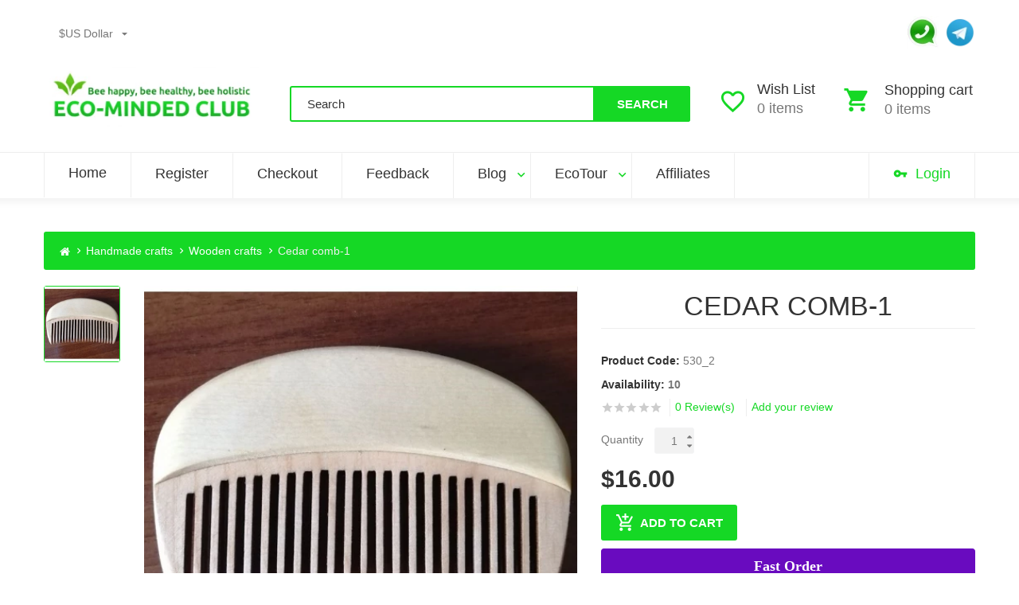

--- FILE ---
content_type: text/html; charset=utf-8
request_url: https://ecominded.net/handcrafts/wooden-crafts/cedar-comb-1
body_size: 34183
content:
<!DOCTYPE html>
<!--[if IE]><![endif]-->
<!--[if IE 8 ]><html dir="ltr" lang="en" class="ie8"><![endif]-->
<!--[if IE 9 ]><html dir="ltr" lang="en" class="ie9"><![endif]-->
<!--[if (gt IE 9)|!(IE)]><!-->

<html dir="ltr" lang="en" class="">
<!--<![endif]-->
<head>
	<meta carset="UTF-8" />
	<meta name="viewport" content="width=device-width, initial-scale=1, user-scalable=no">
	<meta http-equiv="X-UA-Compatible" content="IE=edge">
	<title>Wooden comb, handmade craft</title>
	<base href="https://ecominded.net/" />

	
			<meta name="description" content="Beautiful decorative crafts handmade by Russian craftmaster: Pinus Sibirica wood or Siberian Cedar, Siberian Pine" />
	
			<meta name="keywords" content="wooden comb, cedar products, handmade wood crafts, decorative crafts, handmade crafts for sale, wooden bowls, wooden spoon, woodcraft, handmade, artcrafts, pinus sibirica, handmade craft, ringing cedars, ecominded, " />
	
	
		<style>
/* */


@font-face{font-display:swap;font-family:'FontAwesome';src:url('https://ecominded.net/catalog/view/javascript/font-awesome/fonts/fontawesome-webfont.eot?v=4.6.3');src:url('https://ecominded.net/catalog/view/javascript/font-awesome/fonts/fontawesome-webfont.eot?#iefix&v=4.6.3') format('embedded-opentype'),url('https://ecominded.net/catalog/view/javascript/font-awesome/fonts/fontawesome-webfont.woff2?v=4.6.3') format('woff2'),url('https://ecominded.net/catalog/view/javascript/font-awesome/fonts/fontawesome-webfont.woff?v=4.6.3') format('woff'),url('https://ecominded.net/catalog/view/javascript/font-awesome/fonts/fontawesome-webfont.ttf?v=4.6.3') format('truetype'),url('https://ecominded.net/catalog/view/javascript/font-awesome/fonts/fontawesome-webfont.svg?v=4.6.3#fontawesomeregular') format('svg');font-weight:normal;font-style:normal}.fa{display:inline-block;font:normal normal normal 14px/1 FontAwesome;font-size:inherit;text-rendering:auto;-webkit-font-smoothing:antialiased;-moz-osx-font-smoothing:grayscale}.pull-right{float:right}.pull-left{float:left}.fa.pull-left{margin-right:.3em}.fa.pull-right{margin-left:.3em}.fa-spin{-webkit-animation:fa-spin 2s infinite linear;animation:fa-spin 2s infinite linear}.fa-pulse{-webkit-animation:fa-spin 1s infinite steps(8);animation:fa-spin 1s infinite steps(8)}@-webkit-keyframes fa-spin{0%{-webkit-transform:rotate(0deg);transform:rotate(0deg)}100%{-webkit-transform:rotate(359deg);transform:rotate(359deg)}}@keyframes fa-spin{0%{-webkit-transform:rotate(0deg);transform:rotate(0deg)}100%{-webkit-transform:rotate(359deg);transform:rotate(359deg)}}.fa-stack{position:relative;display:inline-block;width:2em;height:2em;line-height:2em;vertical-align:middle}.fa-stack-1x,.fa-stack-2x{position:absolute;left:0;width:100%;text-align:center}.fa-stack-1x{line-height:inherit}.fa-check:before{content:"\f00c"}.fa-home:before{content:"\f015"}.fa-check-circle:before{content:"\f058"}.fa-exclamation-circle:before{content:"\f06a"}.fa-twitter:before{content:"\f099"}.fa-facebook-f:before,.fa-facebook:before{content:"\f09a"}.fa-pinterest:before{content:"\f0d2"}.fa-caret-down:before{content:"\f0d7"}.fa-caret-up:before{content:"\f0d8"}.fa-spinner:before{content:"\f110"}.fa-exclamation:before{content:"\f12a"}.fa-automobile:before,.fa-car:before{content:"\f1b9"}.fa-fa:before,.fa-font-awesome:before{content:"\f2b4"}
/* */


@font-face{font-display:swap;font-family:'Material Icons';font-style:normal;font-weight:400;src:url(https://ecominded.net/catalog/view/theme/zemez894/fonts/MaterialIcons-Regular.eot);src:local('Material Icons'),
local('MaterialIcons-Regular'),
url(https://ecominded.net/catalog/view/theme/zemez894/fonts/MaterialIcons-Regular.woff2) format('woff2'),
url(https://ecominded.net/catalog/view/theme/zemez894/fonts/MaterialIcons-Regular.woff) format('woff'),
url(https://ecominded.net/catalog/view/theme/zemez894/fonts/MaterialIcons-Regular.ttf) format('truetype')}.material-icons-ico,
[class*="material-icons-"]:before{font-family:'Material Icons';font-weight:400;font-style:normal;font-size:inherit}.material-icons-access_time:before{content:"\e192"}.material-icons-add:before{content:"\e145"}.material-icons-add_shopping_cart:before{content:"\e854"}.material-icons-email:before{content:"\e0be"}.material-icons-equalizer:before{content:"\e01d"}.material-icons-favorite:before{content:"\e87d"}.material-icons-favorite_border:before{content:"\e87e"}.material-icons-local_grocery_store:before{content:"\e547"}.material-icons-location_on:before{content:"\e0c8"}.material-icons-person:before{content:"\e7fd"}.material-icons-person_outline:before{content:"\e7ff"}.material-icons-phone:before{content:"\e0cd"}.material-icons-star:before{content:"\e838"}.material-icons-vpn_key:before{content:"\e0da"}
/* */

html{font-family:sans-serif;-webkit-text-size-adjust:100%;-ms-text-size-adjust:100%}body{margin:0}article,aside,details,figcaption,figure,footer,header,hgroup,main,menu,nav,section,summary{display:block}audio,canvas,progress,video{display:inline-block;vertical-align:baseline}[hidden],template{display:none}a{background-color:transparent}a:active,a:hover{outline:0}b,strong{font-weight:700}h1{margin:.67em 0;font-size:2em}small{font-size:80%}sub,sup{position:relative;font-size:75%;line-height:0;vertical-align:baseline}sup{top:-.5em}sub{bottom:-.25em}img{border:0}hr{height:0;-webkit-box-sizing:content-box;-moz-box-sizing:content-box;box-sizing:content-box}pre{overflow:auto}code,kbd,pre,samp{font-family:monospace,monospace;font-size:1em}button,input,optgroup,select,textarea{margin:0;font:inherit;color:inherit}button{overflow:visible}button,select{text-transform:none}button,html input[type=button],input[type=reset],input[type=submit]{-webkit-appearance:button;cursor:pointer}button[disabled],html input[disabled]{cursor:default}button::-moz-focus-inner,input::-moz-focus-inner{padding:0;border:0}input{line-height:normal}input[type=checkbox],input[type=radio]{-webkit-box-sizing:border-box;-moz-box-sizing:border-box;box-sizing:border-box;padding:0}input[type=number]::-webkit-inner-spin-button,input[type=number]::-webkit-outer-spin-button{height:auto}input[type=search]{-webkit-box-sizing:content-box;-moz-box-sizing:content-box;box-sizing:content-box;-webkit-appearance:textfield}input[type=search]::-webkit-search-cancel-button,input[type=search]::-webkit-search-decoration{-webkit-appearance:none}fieldset{padding:.35em .625em .75em;margin:0
2px;border:1px
solid silver}legend{padding:0;border:0}textarea{overflow:auto}table{border-spacing:0;border-collapse:collapse}td,th{padding:0}@media
print{*,:after,:before{color:#000!important;text-shadow:none!important;background:0 0!important;-webkit-box-shadow:none!important;box-shadow:none!important}a,a:visited{text-decoration:underline}a[href]:after{content:" (" attr(href) ")"}a[href^="javascript:"]:after,a[href^="#"]:after{content:""}blockquote,pre{border:1px
solid #999;page-break-inside:avoid}img,tr{page-break-inside:avoid}img{max-width:100%!important}h2,h3,p{orphans:3;widows:3}h2,h3{page-break-after:avoid}.navbar{display:none}.btn>.caret,.dropup>.btn>.caret{border-top-color:#000!important}.label{border:1px
solid #000}.table{border-collapse:collapse!important}.table td,.table
th{background-color:#fff!important}}
@font-face{font-display:swap;font-family:'Glyphicons Halflings';src:url(https://ecominded.net/catalog/view/javascript/bootstrap/fonts/glyphicons-halflings-regular.eot);src:url(https://ecominded.net/catalog/view/javascript/bootstrap/fonts/glyphicons-halflings-regular.eot?#iefix) format('embedded-opentype'),url(https://ecominded.net/catalog/view/javascript/bootstrap/fonts/glyphicons-halflings-regular.woff2) format('woff2'),url(https://ecominded.net/catalog/view/javascript/bootstrap/fonts/glyphicons-halflings-regular.woff) format('woff'),url(https://ecominded.net/catalog/view/javascript/bootstrap/fonts/glyphicons-halflings-regular.ttf) format('truetype'),url(https://ecominded.net/catalog/view/javascript/bootstrap/fonts/glyphicons-halflings-regular.svg#glyphicons_halflingsregular) format('svg')}*{-webkit-box-sizing:border-box;-moz-box-sizing:border-box;box-sizing:border-box}:after,:before{-webkit-box-sizing:border-box;-moz-box-sizing:border-box;box-sizing:border-box}html{font-size:10px;-webkit-tap-highlight-color:rgba(0,0,0,0)}body{font-family:"Helvetica Neue",Helvetica,Arial,sans-serif;font-size:14px;line-height:1.42857143;color:#333;background-color:#fff}button,input,select,textarea{font-family:inherit;font-size:inherit;line-height:inherit}a{color:#337ab7;text-decoration:none}a:focus,a:hover{color:#23527c;text-decoration:underline}a:focus{outline:thin dotted;outline:5px
auto -webkit-focus-ring-color;outline-offset:-2px}img{vertical-align:middle}.carousel-inner>.item>a>img,.carousel-inner>.item>img,.img-responsive,.thumbnail a>img,.thumbnail>img{display:block;max-width:100%;height:auto}hr{margin-top:20px;margin-bottom:20px;border:0;border-top:1px solid #eee}[role=button]{cursor:pointer}.h1,.h2,.h3,.h4,.h5,.h6,h1,h2,h3,h4,h5,h6{font-family:inherit;font-weight:500;line-height:1.1;color:inherit}.h1 .small,.h1 small,.h2 .small,.h2 small,.h3 .small,.h3 small,.h4 .small,.h4 small,.h5 .small,.h5 small,.h6 .small,.h6 small,h1 .small,h1 small,h2 .small,h2 small,h3 .small,h3 small,h4 .small,h4 small,h5 .small,h5 small,h6 .small,h6
small{font-weight:400;line-height:1;color:#777}.h1,.h2,.h3,h1,h2,h3{margin-top:20px;margin-bottom:10px}.h1 .small,.h1 small,.h2 .small,.h2 small,.h3 .small,.h3 small,h1 .small,h1 small,h2 .small,h2 small,h3 .small,h3
small{font-size:65%}.h4,.h5,.h6,h4,h5,h6{margin-top:10px;margin-bottom:10px}.h4 .small,.h4 small,.h5 .small,.h5 small,.h6 .small,.h6 small,h4 .small,h4 small,h5 .small,h5 small,h6 .small,h6
small{font-size:75%}.h1,h1{font-size:36px}.h3,h3{font-size:24px}.h4,h4{font-size:18px}.h5,h5{font-size:14px}p{margin:0
0 10px}.small,small{font-size:85%}.text-center{text-align:center}.text-danger{color:#a94442}a.text-danger:focus,a.text-danger:hover{color:#843534}ol,ul{margin-top:0;margin-bottom:10px}ol ol,ol ul,ul ol,ul
ul{margin-bottom:0}.list-unstyled{padding-left:0;list-style:none}dl{margin-top:0;margin-bottom:20px}dd,dt{line-height:1.42857143}dt{font-weight:700}dd{margin-left:0}address{margin-bottom:20px;font-style:normal;line-height:1.42857143}code,kbd,pre,samp{font-family:Menlo,Monaco,Consolas,"Courier New",monospace}code{padding:2px
4px;font-size:90%;color:#c7254e;background-color:#f9f2f4;border-radius:4px}pre{display:block;padding:9.5px;margin:0
0 10px;font-size:13px;line-height:1.42857143;color:#333;word-break:break-all;word-wrap:break-word;background-color:#f5f5f5;border:1px
solid #ccc;border-radius:4px}pre
code{padding:0;font-size:inherit;color:inherit;white-space:pre-wrap;background-color:transparent;border-radius:0}.container{padding-right:15px;padding-left:15px;margin-right:auto;margin-left:auto}@media (min-width:768px){.container{width:750px}}@media (min-width:992px){.container{width:970px}}@media (min-width:1200px){.container{width:1170px}}.row{margin-right:-15px;margin-left:-15px}.col-lg-1,.col-lg-10,.col-lg-11,.col-lg-12,.col-lg-2,.col-lg-3,.col-lg-4,.col-lg-5,.col-lg-6,.col-lg-7,.col-lg-8,.col-lg-9,.col-md-1,.col-md-10,.col-md-11,.col-md-12,.col-md-2,.col-md-3,.col-md-4,.col-md-5,.col-md-6,.col-md-7,.col-md-8,.col-md-9,.col-sm-1,.col-sm-10,.col-sm-11,.col-sm-12,.col-sm-2,.col-sm-3,.col-sm-4,.col-sm-5,.col-sm-6,.col-sm-7,.col-sm-8,.col-sm-9,.col-xs-1,.col-xs-10,.col-xs-11,.col-xs-12,.col-xs-2,.col-xs-3,.col-xs-4,.col-xs-5,.col-xs-6,.col-xs-7,.col-xs-8,.col-xs-9{position:relative;min-height:1px;padding-right:15px;padding-left:15px}.col-xs-1,.col-xs-10,.col-xs-11,.col-xs-12,.col-xs-2,.col-xs-3,.col-xs-4,.col-xs-5,.col-xs-6,.col-xs-7,.col-xs-8,.col-xs-9{float:left}.col-xs-12{width:100%}.col-xs-1{width:8.33333333%}@media (min-width:768px){.col-sm-1,.col-sm-10,.col-sm-11,.col-sm-12,.col-sm-2,.col-sm-3,.col-sm-4,.col-sm-5,.col-sm-6,.col-sm-7,.col-sm-8,.col-sm-9{float:left}.col-sm-12{width:100%}.col-sm-10{width:83.33333333%}.col-sm-8{width:66.66666667%}.col-sm-6{width:50%}.col-sm-4{width:33.33333333%}.col-sm-2{width:16.66666667%}.col-sm-1{width:8.33333333%}}@media (min-width:992px){.col-md-1,.col-md-10,.col-md-11,.col-md-12,.col-md-2,.col-md-3,.col-md-4,.col-md-5,.col-md-6,.col-md-7,.col-md-8,.col-md-9{float:left}.col-md-12{width:100%}.col-md-4{width:33.33333333%}.col-md-2{width:16.66666667%}.col-md-1{width:8.33333333%}}@media (min-width:1200px){.col-lg-1,.col-lg-10,.col-lg-11,.col-lg-12,.col-lg-2,.col-lg-3,.col-lg-4,.col-lg-5,.col-lg-6,.col-lg-7,.col-lg-8,.col-lg-9{float:left}.col-lg-12{width:100%}.col-lg-9{width:75%}.col-lg-7{width:58.33333333%}.col-lg-5{width:41.66666667%}.col-lg-4{width:33.33333333%}.col-lg-3{width:25%}.col-lg-2{width:16.66666667%}.col-lg-1{width:8.33333333%}}table{background-color:transparent}caption{padding-top:8px;padding-bottom:8px;color:#777;text-align:left}th{text-align:left}.table{width:100%;max-width:100%;margin-bottom:20px}.table
.table{background-color:#fff}table col[class*=col-]{position:static;display:table-column;float:none}table td[class*=col-],table th[class*=col-]{position:static;display:table-cell;float:none}fieldset{min-width:0;padding:0;margin:0;border:0}legend{display:block;width:100%;padding:0;margin-bottom:20px;font-size:21px;line-height:inherit;color:#333;border:0;border-bottom:1px solid #e5e5e5}label{display:inline-block;max-width:100%;margin-bottom:5px;font-weight:700}input[type=search]{-webkit-box-sizing:border-box;-moz-box-sizing:border-box;box-sizing:border-box}input[type=checkbox],input[type=radio]{margin:4px
0 0;margin-top:1px\9;line-height:normal}input[type=file]{display:block}input[type=range]{display:block;width:100%}select[multiple],select[size]{height:auto}input[type=file]:focus,input[type=checkbox]:focus,input[type=radio]:focus{outline:thin dotted;outline:5px
auto -webkit-focus-ring-color;outline-offset:-2px}.form-control{display:block;width:100%;height:34px;padding:6px
12px;font-size:14px;line-height:1.42857143;color:#555;background-color:#fff;background-image:none;border:1px
solid #ccc;border-radius:4px;-webkit-box-shadow:inset 0 1px 1px rgba(0,0,0,.075);box-shadow:inset 0 1px 1px rgba(0,0,0,.075);-webkit-transition:border-color ease-in-out .15s,-webkit-box-shadow ease-in-out .15s;-o-transition:border-color ease-in-out .15s,box-shadow ease-in-out .15s;transition:border-color ease-in-out .15s,box-shadow ease-in-out .15s}.form-control:focus{border-color:#66afe9;outline:0;-webkit-box-shadow:inset 0 1px 1px rgba(0,0,0,.075),0 0 8px rgba(102,175,233,.6);box-shadow:inset 0 1px 1px rgba(0,0,0,.075),0 0 8px rgba(102,175,233,.6)}.form-control::-moz-placeholder{color:#999;opacity:1}.form-control:-ms-input-placeholder{color:#999}.form-control::-webkit-input-placeholder{color:#999}.form-control[disabled],.form-control[readonly],fieldset[disabled] .form-control{background-color:#eee;opacity:1}.form-control[disabled],fieldset[disabled] .form-control{cursor:not-allowed}textarea.form-control{height:auto}input[type=search]{-webkit-appearance:none}@media screen and (-webkit-min-device-pixel-ratio:0){input[type=date].form-control,input[type=time].form-control,input[type=datetime-local].form-control,input[type=month].form-control{line-height:34px}}.form-group{margin-bottom:15px}.checkbox,.radio{position:relative;display:block;margin-top:10px;margin-bottom:10px}.checkbox label,.radio
label{min-height:20px;padding-left:20px;margin-bottom:0;font-weight:400;cursor:pointer}.checkbox input[type=checkbox],.checkbox-inline input[type=checkbox],.radio input[type=radio],.radio-inline input[type=radio]{position:absolute;margin-top:4px\9;margin-left:-20px}.checkbox+.checkbox,.radio+.radio{margin-top:-5px}fieldset[disabled] input[type=checkbox],fieldset[disabled] input[type=radio],input[type=checkbox].disabled,input[type=checkbox][disabled],input[type=radio].disabled,input[type=radio][disabled]{cursor:not-allowed}.checkbox.disabled label,.radio.disabled label,fieldset[disabled] .checkbox label,fieldset[disabled] .radio
label{cursor:not-allowed}.has-error .checkbox,.has-error .checkbox-inline,.has-error .control-label,.has-error .help-block,.has-error .radio,.has-error .radio-inline,.has-error.checkbox label,.has-error.checkbox-inline label,.has-error.radio label,.has-error.radio-inline
label{color:#a94442}.has-error .form-control{border-color:#a94442;-webkit-box-shadow:inset 0 1px 1px rgba(0,0,0,.075);box-shadow:inset 0 1px 1px rgba(0,0,0,.075)}.has-error .form-control:focus{border-color:#843534;-webkit-box-shadow:inset 0 1px 1px rgba(0,0,0,.075),0 0 6px #ce8483;box-shadow:inset 0 1px 1px rgba(0,0,0,.075),0 0 6px #ce8483}.help-block{display:block;margin-top:5px;margin-bottom:10px;color:#737373}.form-horizontal .checkbox,.form-horizontal .checkbox-inline,.form-horizontal .radio,.form-horizontal .radio-inline{padding-top:7px;margin-top:0;margin-bottom:0}.form-horizontal .checkbox,.form-horizontal
.radio{min-height:27px}.form-horizontal .form-group{margin-right:-15px;margin-left:-15px}@media (min-width:768px){.form-horizontal .control-label{padding-top:7px;margin-bottom:0;text-align:right}}.btn{display:inline-block;padding:6px
12px;margin-bottom:0;font-size:14px;font-weight:400;line-height:1.42857143;text-align:center;white-space:nowrap;vertical-align:middle;-ms-touch-action:manipulation;touch-action:manipulation;cursor:pointer;-webkit-user-select:none;-moz-user-select:none;-ms-user-select:none;user-select:none;background-image:none;border:1px
solid transparent;border-radius:4px}.btn.active.focus,.btn.active:focus,.btn.focus,.btn:active.focus,.btn:active:focus,.btn:focus{outline:thin dotted;outline:5px
auto -webkit-focus-ring-color;outline-offset:-2px}.btn.focus,.btn:focus,.btn:hover{color:#333;text-decoration:none}.btn.active,.btn:active{background-image:none;outline:0;-webkit-box-shadow:inset 0 3px 5px rgba(0,0,0,.125);box-shadow:inset 0 3px 5px rgba(0,0,0,.125)}.btn.disabled,.btn[disabled],fieldset[disabled] .btn{cursor:not-allowed;filter:alpha(opacity=65);-webkit-box-shadow:none;box-shadow:none;opacity:.65}a.btn.disabled,fieldset[disabled] a.btn{pointer-events:none}.btn-primary{color:#fff;background-color:#337ab7;border-color:#2e6da4}.btn-primary.focus,.btn-primary:focus{color:#fff;background-color:#286090;border-color:#122b40}.btn-primary:hover{color:#fff;background-color:#286090;border-color:#204d74}.btn-primary.active,.btn-primary:active,.open>.dropdown-toggle.btn-primary{color:#fff;background-color:#286090;border-color:#204d74}.btn-primary.active.focus,.btn-primary.active:focus,.btn-primary.active:hover,.btn-primary:active.focus,.btn-primary:active:focus,.btn-primary:active:hover,.open>.dropdown-toggle.btn-primary.focus,.open>.dropdown-toggle.btn-primary:focus,.open>.dropdown-toggle.btn-primary:hover{color:#fff;background-color:#204d74;border-color:#122b40}.btn-primary.active,.btn-primary:active,.open>.dropdown-toggle.btn-primary{background-image:none}.btn-primary.disabled,.btn-primary.disabled.active,.btn-primary.disabled.focus,.btn-primary.disabled:active,.btn-primary.disabled:focus,.btn-primary.disabled:hover,.btn-primary[disabled],.btn-primary[disabled].active,.btn-primary[disabled].focus,.btn-primary[disabled]:active,.btn-primary[disabled]:focus,.btn-primary[disabled]:hover,fieldset[disabled] .btn-primary,fieldset[disabled] .btn-primary.active,fieldset[disabled] .btn-primary.focus,fieldset[disabled] .btn-primary:active,fieldset[disabled] .btn-primary:focus,fieldset[disabled] .btn-primary:hover{background-color:#337ab7;border-color:#2e6da4}.btn-group-lg>.btn,.btn-lg{padding:10px
16px;font-size:18px;line-height:1.3333333;border-radius:6px}.btn-block{display:block;width:100%}.btn-block+.btn-block{margin-top:5px}input[type=button].btn-block,input[type=reset].btn-block,input[type=submit].btn-block{width:100%}.fade{opacity:0;-webkit-transition:opacity .15s linear;-o-transition:opacity .15s linear;transition:opacity .15s linear}.fade.in{opacity:1}.caret{display:inline-block;width:0;height:0;margin-left:2px;vertical-align:middle;border-top:4px dashed;border-top:4px solid\9;border-right:4px solid transparent;border-left:4px solid transparent}.open>a{outline:0}.btn-group,.btn-group-vertical{position:relative;display:inline-block;vertical-align:middle}.btn-group-vertical>.btn,.btn-group>.btn{position:relative;float:left}.btn-group-vertical>.btn.active,.btn-group-vertical>.btn:active,.btn-group-vertical>.btn:focus,.btn-group-vertical>.btn:hover,.btn-group>.btn.active,.btn-group>.btn:active,.btn-group>.btn:focus,.btn-group>.btn:hover{z-index:2}.btn-group .btn+.btn,.btn-group .btn+.btn-group,.btn-group .btn-group+.btn,.btn-group .btn-group+.btn-group{margin-left:-1px}.btn-group>.btn:first-child{margin-left:0}.btn-group>.btn:last-child:not(:first-child),.btn-group>.dropdown-toggle:not(:first-child){border-top-left-radius:0;border-bottom-left-radius:0}.btn-group>.btn-group{float:left}.btn-group>.btn-group:not(:first-child):not(:last-child)>.btn{border-radius:0}.btn-group>.btn-group:first-child:not(:last-child)>.btn:last-child,.btn-group>.btn-group:first-child:not(:last-child)>.dropdown-toggle{border-top-right-radius:0;border-bottom-right-radius:0}.btn-group>.btn-group:last-child:not(:first-child)>.btn:first-child{border-top-left-radius:0;border-bottom-left-radius:0}.btn
.caret{margin-left:0}.btn-lg
.caret{border-width:5px 5px 0;border-bottom-width:0}[data-toggle=buttons]>.btn input[type=checkbox],[data-toggle=buttons]>.btn input[type=radio],[data-toggle=buttons]>.btn-group>.btn input[type=checkbox],[data-toggle=buttons]>.btn-group>.btn input[type=radio]{position:absolute;clip:rect(0,0,0,0);pointer-events:none}.input-group{position:relative;display:table;border-collapse:separate}.input-group[class*=col-]{float:none;padding-right:0;padding-left:0}.input-group .form-control{position:relative;z-index:2;float:left;width:100%;margin-bottom:0}.input-group .form-control,.input-group-addon,.input-group-btn{display:table-cell}.input-group .form-control:not(:first-child):not(:last-child),.input-group-addon:not(:first-child):not(:last-child),.input-group-btn:not(:first-child):not(:last-child){border-radius:0}.input-group .form-control:first-child,.input-group-addon:first-child,.input-group-btn:first-child>.btn,.input-group-btn:first-child>.btn-group>.btn,.input-group-btn:first-child>.dropdown-toggle,.input-group-btn:last-child>.btn-group:not(:last-child)>.btn,.input-group-btn:last-child>.btn:not(:last-child):not(.dropdown-toggle){border-top-right-radius:0;border-bottom-right-radius:0}.input-group .form-control:last-child,.input-group-addon:last-child,.input-group-btn:first-child>.btn-group:not(:first-child)>.btn,.input-group-btn:first-child>.btn:not(:first-child),.input-group-btn:last-child>.btn,.input-group-btn:last-child>.btn-group>.btn,.input-group-btn:last-child>.dropdown-toggle{border-top-left-radius:0;border-bottom-left-radius:0}.nav{padding-left:0;margin-bottom:0;list-style:none}.nav>li{position:relative;display:block}.nav>li>a{position:relative;display:block;padding:10px
15px}.nav>li>a:focus,.nav>li>a:hover{text-decoration:none;background-color:#eee}.nav>li.disabled>a{color:#777}.nav>li.disabled>a:focus,.nav>li.disabled>a:hover{color:#777;text-decoration:none;cursor:not-allowed;background-color:transparent}.nav .open>a,.nav .open>a:focus,.nav .open>a:hover{background-color:#eee;border-color:#337ab7}.nav>li>a>img{max-width:none}.nav-tabs{border-bottom:1px solid #ddd}.nav-tabs>li{float:left;margin-bottom:-1px}.nav-tabs>li>a{margin-right:2px;line-height:1.42857143;border:1px
solid transparent;border-radius:4px 4px 0 0}.nav-tabs>li>a:hover{border-color:#eee #eee #ddd}.nav-tabs>li.active>a,.nav-tabs>li.active>a:focus,.nav-tabs>li.active>a:hover{color:#555;cursor:default;background-color:#fff;border:1px
solid #ddd;border-bottom-color:transparent}.tab-content>.tab-pane{display:none}.tab-content>.active{display:block}.navbar{position:relative;min-height:50px;margin-bottom:20px;border:1px
solid transparent}@media (min-width:768px){.navbar{border-radius:4px}}.breadcrumb{padding:8px
15px;margin-bottom:20px;list-style:none;background-color:#f5f5f5;border-radius:4px}.breadcrumb>li{display:inline-block}.breadcrumb>li+li:before{padding:0
5px;color:#ccc;content:"/\00a0"}.breadcrumb>.active{color:#777}.pagination{display:inline-block;padding-left:0;margin:20px
0;border-radius:4px}.pagination>li{display:inline}.pagination>li>a,.pagination>li>span{position:relative;float:left;padding:6px
12px;margin-left:-1px;line-height:1.42857143;color:#337ab7;text-decoration:none;background-color:#fff;border:1px
solid #ddd}.pagination>li:first-child>a,.pagination>li:first-child>span{margin-left:0;border-top-left-radius:4px;border-bottom-left-radius:4px}.pagination>li:last-child>a,.pagination>li:last-child>span{border-top-right-radius:4px;border-bottom-right-radius:4px}.pagination>li>a:focus,.pagination>li>a:hover,.pagination>li>span:focus,.pagination>li>span:hover{z-index:3;color:#23527c;background-color:#eee;border-color:#ddd}.pagination>.active>a,.pagination>.active>a:focus,.pagination>.active>a:hover,.pagination>.active>span,.pagination>.active>span:focus,.pagination>.active>span:hover{z-index:2;color:#fff;cursor:default;background-color:#337ab7;border-color:#337ab7}.pagination>.disabled>a,.pagination>.disabled>a:focus,.pagination>.disabled>a:hover,.pagination>.disabled>span,.pagination>.disabled>span:focus,.pagination>.disabled>span:hover{color:#777;cursor:not-allowed;background-color:#fff;border-color:#ddd}.label{display:inline;padding:.2em .6em .3em;font-size:75%;font-weight:700;line-height:1;color:#fff;text-align:center;white-space:nowrap;vertical-align:baseline;border-radius:.25em}a.label:focus,a.label:hover{color:#fff;text-decoration:none;cursor:pointer}.label:empty{display:none}.btn
.label{position:relative;top:-1px}.alert{padding:15px;margin-bottom:20px;border:1px
solid transparent;border-radius:4px}.alert
h4{margin-top:0;color:inherit}.alert>p,.alert>ul{margin-bottom:0}.alert>p+p{margin-top:5px}.alert-dismissable,.alert-dismissible{padding-right:35px}.alert-dismissable .close,.alert-dismissible
.close{position:relative;top:-2px;right:-21px;color:inherit}.alert-success{color:#3c763d;background-color:#dff0d8;border-color:#d6e9c6}.alert-success
hr{border-top-color:#c9e2b3}.alert-danger{color:#a94442;background-color:#f2dede;border-color:#ebccd1}.alert-danger
hr{border-top-color:#e4b9c0}@-webkit-keyframes progress-bar-stripes{from{background-position:40px 0}to{background-position:0 0}}@-o-keyframes progress-bar-stripes{from{background-position:40px 0}to{background-position:0 0}}@keyframes progress-bar-stripes{from{background-position:40px 0}to{background-position:0 0}}.media{margin-top:15px}.media:first-child{margin-top:0}.media,.media-body{overflow:hidden;zoom:1}.media-right,.media>.pull-right{padding-left:10px}.media-left,.media>.pull-left{padding-right:10px}.close{float:right;font-size:21px;font-weight:700;line-height:1;color:#000;text-shadow:0 1px 0 #fff;filter:alpha(opacity=20);opacity:.2}.close:focus,.close:hover{color:#000;text-decoration:none;cursor:pointer;filter:alpha(opacity=50);opacity:.5}button.close{-webkit-appearance:none;padding:0;cursor:pointer;background:0 0;border:0}.modal{position:fixed;top:0;right:0;bottom:0;left:0;z-index:1050;display:none;overflow:hidden;-webkit-overflow-scrolling:touch;outline:0}.modal.fade .modal-dialog{-webkit-transition:-webkit-transform .3s ease-out;-o-transition:-o-transform .3s ease-out;transition:transform .3s ease-out;-webkit-transform:translate(0,-25%);-ms-transform:translate(0,-25%);-o-transform:translate(0,-25%);transform:translate(0,-25%)}.modal.in .modal-dialog{-webkit-transform:translate(0,0);-ms-transform:translate(0,0);-o-transform:translate(0,0);transform:translate(0,0)}.modal-dialog{position:relative;width:auto;margin:10px}.modal-content{position:relative;background-color:#fff;-webkit-background-clip:padding-box;background-clip:padding-box;border:1px
solid #999;border:1px
solid rgba(0,0,0,.2);border-radius:6px;outline:0;-webkit-box-shadow:0 3px 9px rgba(0,0,0,.5);box-shadow:0 3px 9px rgba(0,0,0,.5)}.modal-header{min-height:16.43px;padding:15px;border-bottom:1px solid #e5e5e5}.modal-header
.close{margin-top:-2px}.modal-title{margin:0;line-height:1.42857143}.modal-body{position:relative;padding:15px}.modal-footer{padding:15px;text-align:right;border-top:1px solid #e5e5e5}.modal-footer .btn+.btn{margin-bottom:0;margin-left:5px}.modal-footer .btn-group .btn+.btn{margin-left:-1px}.modal-footer .btn-block+.btn-block{margin-left:0}@media (min-width:768px){.modal-dialog{width:600px;margin:30px
auto}.modal-content{-webkit-box-shadow:0 5px 15px rgba(0,0,0,.5);box-shadow:0 5px 15px rgba(0,0,0,.5)}}.tooltip{position:absolute;z-index:1070;display:block;font-family:"Helvetica Neue",Helvetica,Arial,sans-serif;font-size:12px;font-style:normal;font-weight:400;line-height:1.42857143;text-align:left;text-align:start;text-decoration:none;text-shadow:none;text-transform:none;letter-spacing:normal;word-break:normal;word-spacing:normal;word-wrap:normal;white-space:normal;filter:alpha(opacity=0);opacity:0;line-break:auto}.tooltip.in{filter:alpha(opacity=90);opacity:.9}.tooltip.top{padding:5px
0;margin-top:-3px}.tooltip.right{padding:0
5px;margin-left:3px}.tooltip.bottom{padding:5px
0;margin-top:3px}.tooltip.left{padding:0
5px;margin-left:-3px}.carousel{position:relative}.btn-group-vertical>.btn-group:after,.btn-group-vertical>.btn-group:before,.btn-toolbar:after,.btn-toolbar:before,.clearfix:after,.clearfix:before,.container-fluid:after,.container-fluid:before,.container:after,.container:before,.dl-horizontal dd:after,.dl-horizontal dd:before,.form-horizontal .form-group:after,.form-horizontal .form-group:before,.modal-footer:after,.modal-footer:before,.nav:after,.nav:before,.navbar-collapse:after,.navbar-collapse:before,.navbar-header:after,.navbar-header:before,.navbar:after,.navbar:before,.pager:after,.pager:before,.panel-body:after,.panel-body:before,.row:after,.row:before{display:table;content:" "}.btn-group-vertical>.btn-group:after,.btn-toolbar:after,.clearfix:after,.container-fluid:after,.container:after,.dl-horizontal dd:after,.form-horizontal .form-group:after,.modal-footer:after,.nav:after,.navbar-collapse:after,.navbar-header:after,.navbar:after,.pager:after,.panel-body:after,.row:after{clear:both}.pull-right{float:right!important}.pull-left{float:left!important}.show{display:block!important}.hidden{display:none!important}@-ms-viewport{width:device-width}@media (max-width:767px){.hidden-xs{display:none!important}}@media (min-width:768px) and (max-width:991px){.hidden-sm{display:none!important}}@media (min-width:992px) and (max-width:1199px){.hidden-md{display:none!important}}@media (min-width:1200px){.hidden-lg{display:none!important}}
/* */

body.ps-active{-webkit-text-size-adjust:none;overflow:hidden}body.ps-active
*{-webkit-tap-highlight-color:rgba(255, 255, 255, 0)}body.ps-active *:focus{outline:0}/* */

@keyframes
rhomb{0%, 10%{transform:perspective(136px) rotateX(-180deg);opacity:0}90%,
100%{transform:perspective(136px) rotateY(180deg);opacity:0}}@-o-keyframes
rhomb{0%, 10%{-o-transform:perspective(136px) rotateX(-180deg);opacity:0}90%,
100%{-o-transform:perspective(136px) rotateY(180deg);opacity:0}}@-ms-keyframes
rhomb{0%, 10%{-ms-transform:perspective(136px) rotateX(-180deg);opacity:0}90%,
100%{-ms-transform:perspective(136px) rotateY(180deg);opacity:0}}@-webkit-keyframes
rhomb{0%, 10%{-webkit-transform:perspective(136px) rotateX(-180deg);opacity:0}90%,
100%{-webkit-transform:perspective(136px) rotateY(180deg);opacity:0}}@-moz-keyframes
rhomb{0%, 10%{-moz-transform:perspective(136px) rotateX(-180deg);opacity:0}90%,
100%{-moz-transform:perspective(136px) rotateY(180deg);opacity:0}}.btn-quick-order{background:#690bbf!important;border-color:#690bbf!important}button, .btn{background:none;border:none;display:inline-block;padding:0;outline:none;outline-offset:0;cursor:pointer;-webkit-appearance:none}button::-moz-focus-inner, .btn::-moz-focus-inner{border:none;padding:0}@media (min-width: 768px){button, .btn{-moz-transition:0.3s all ease;-o-transition:0.3s all ease;-webkit-transition:0.3s all ease;transition:0.3s all ease}}button:focus, .btn:focus{outline:none}label{font-size:13px;color:#777}@media (min-width: 768px) and (max-width: 991px){label{font-size:10px}}label{font-weight:bold;cursor:default}textarea{resize:none}aside ul li > a:hover{color:#777}#checkout-cart .input-group-btn button i.linearicons, #checkout-cart .input-group-btn button i[class^="linearicons-"], #checkout-cart .input-group-btn button i[class*=" linearicons-"]{line-height:inherit}.input-group .form-control:last-child, .input-group-addon:last-child, .input-group-btn:first-child > .btn-group:not(:first-child) > .btn, .input-group-btn:first-child > .btn:not(:first-child), .input-group-btn:last-child > .btn, .input-group-btn:last-child > .btn-group > .btn, .input-group-btn:last-child > .dropdown-toggle{border-top-left-radius:3px;border-bottom-left-radius:3px}.input-group .form-control:first-child, .input-group-addon:first-child, .input-group-btn:first-child > .btn, .input-group-btn:first-child > .btn-group > .btn, .input-group-btn:first-child > .dropdown-toggle, .input-group-btn:last-child > .btn-group:not(:last-child) > .btn, .input-group-btn:last-child > .btn:not(:last-child):not(.dropdown-toggle){border-top-right-radius:3px;border-bottom-right-radius:3px}.table .input-group
input{min-width:45px}.input-group input, .input-group select, .input-group .dropdown-menu, .input-group .popover, .input-group-addon{font-size:12px}.container > .alert,
.breadcrumb + .alert{position:fixed;z-index:10004;top:0;left:0;width:100%;-webkit-animation:alert-anim 1s cubic-bezier(1, -0.01, 0, 0.99);-moz-animation:alert-anim 1s cubic-bezier(1, -0.01, 0, 0.99);-ms-animation:alert-anim 1s cubic-bezier(1, -0.01, 0, 0.99);-o-animation:alert-anim 1s cubic-bezier(1, -0.01, 0, 0.99);animation:alert-anim 1s cubic-bezier(1, -0.01, 0, 0.99)}.container > .alert .alert,
.breadcrumb + .alert
.alert{position:absolute;left:0;right:0;top:100%}.container > .alert .alert.fadeOut,
.breadcrumb + .alert
.alert.fadeOut{top:-100%}@-ms-keyframes alert-anim{0%{top:-100%}100%{top:0}}@-o-keyframes alert-anim{0%{top:-100%}100%{top:0}}@-webkit-keyframes alert-anim{0%{top:-100%}100%{top:0}}@-moz-keyframes alert-anim{0%{top:-100%}100%{top:0}}@keyframes alert-anim{0%{top:-100%}100%{top:0}}@-ms-keyframes alert-anim2{0%{top:-100%}100%{top:100%}}@-o-keyframes alert-anim2{0%{top:-100%}100%{top:100%}}@-webkit-keyframes alert-anim2{0%{top:-100%}100%{top:100%}}@-moz-keyframes alert-anim2{0%{top:-100%}100%{top:100%}}@keyframes alert-anim2{0%{top:-100%}100%{top:100%}}@-ms-keyframes alert-icon-anim{0%{font-size:0}}@-o-keyframes alert-icon-anim{0%{font-size:0}}@-webkit-keyframes alert-icon-anim{0%{font-size:0}}@-moz-keyframes alert-icon-anim{0%{font-size:0}}@keyframes alert-icon-anim{0%{font-size:0}}.product_page-right
.alert{margin-top:20px}.alert{position:relative;padding:18px
40px 18px 75px;z-index:30;color:#FFF;border-radius:0;min-height:60px;-moz-box-sizing:border-box;-webkit-box-sizing:border-box;box-sizing:border-box;border:none;font-weight:700;-webkit-box-shadow:1px 1px 5px rgba(0, 0, 0, 0.2);-moz-box-shadow:1px 1px 5px rgba(0, 0, 0, 0.2);box-shadow:1px 1px 5px rgba(0, 0, 0, 0.2)}@media (min-width: 768px){.alert{-moz-transition:1s all cubic-bezier(1, -0.01, 0, 0.99);-o-transition:1s all cubic-bezier(1, -0.01, 0, 0.99);-webkit-transition:1s all cubic-bezier(1, -0.01, 0, 0.99);transition:1s all cubic-bezier(1, -0.01, 0, 0.99)}}.alert
i{position:absolute;top:0;left:0;bottom:0;text-align:center;width:60px;font-size:40px;-webkit-animation:alert-icon-anim 1s;-moz-animation:alert-icon-anim 1s;-ms-animation:alert-icon-anim 1s;-o-animation:alert-icon-anim 1s;animation:alert-icon-anim 1s;text-shadow:1px 1px 5px rgba(0, 0, 0, 0.15)}.alert i:before{position:absolute;top:50%;left:0;right:0;line-height:0}.alert a:hover{text-decoration:underline}.alert
button.close{position:absolute;top:50%;line-height:1;right:15px;color:#FFF;opacity: .7;-moz-transform:translate(0, -50%);-ms-transform:translate(0, -50%);-o-transform:translate(0, -50%);-webkit-transform:translate(0, -50%);transform:translate(0, -50%)}.alert button.close:hover, .alert button.close:focus{opacity:1;color:#FFF}.alert.fadeOut{-moz-transform:translate(0, -100%);-ms-transform:translate(0, -100%);-o-transform:translate(0, -100%);-webkit-transform:translate(0, -100%);transform:translate(0, -100%)}.alert.fadeOut
.alert{top:100%}@media (max-width: 479px){.alert{padding-right:30px}.alert
button.close{right:5px}}.alert-success{background-color:#4caf50}.alert-success
i{background:#388E3C}.alert-success a, .alert-success a:visited, .alert-success a:focus, .alert-success a:hover{color:#C8E6C9}.alert-danger{background-color:#F44336}.alert-danger
i{background:#D32F2F}.alert-danger a, .alert-danger a:visited, .alert-danger a:focus, .alert-danger a:hover{color:#FFCDD2}.pagination > li:last-child > a,
.pagination > li:last-child > span,
.pagination > li:first-child > a,
.pagination > li:first-child > span{border-radius:0}.pagination{font-size:18px;margin:0;width:100%}.pagination:before, .pagination:after{display:table;content:"";line-height:0}.pagination:after{clear:both}.pagination > li{display:inline-block}.pagination > li > a, .pagination > li > span{display:inline-block;color:#777;background:none;border:none;float:none;margin-left:0;line-height:16px;font-weight:400;text-align:center;padding:0;border:none}.pagination > li > a:hover, .pagination > li > a:focus, .pagination > li > span:hover, .pagination > li > span:focus{color:#15D825;background:none;border:none}.pagination > li.active > a, .pagination > li.active > a:hover, .pagination > li.active > a:focus, .pagination > li.active > span, .pagination > li.active > span:hover, .pagination > li.active > span:focus{background:none;color:#15D825;border:none;z-index:auto}.pagination > li + li{margin-left:30px}.pagination li.tx
a{position:relative;padding-left:15px}.pagination li.tx a:before{position:absolute;top:0;left:0;content:'\f104';font-family:"FontAwesome";display:inline-block}.pagination li.tx + .tx{margin-left:21px}.pagination li.tx + .tx a:before{content:'\f100'}.pagination li.numb + li.tx a:before, .pagination li.active + li.tx a:before{content:'\f101'}.pagination li.numb + li.tx + li.tx a:before, .pagination li.active + li.tx + li.tx a:before{content:'\f105'}.nav-tabs{margin-bottom:26px;border-bottom:1px solid #eee}.nav-tabs > li > a{border-radius:none;color:#999;font-weight:400}.nav-tabs > li > a:focus, .nav-tabs > li > a:hover{color:#15D825}.nav-tabs > li.active > a, .nav-tabs > li.active > a:focus, .nav-tabs > li.active > a:hover{color:#15D825;background:none !important;border:none !important}.nav > li > a:focus, .nav > li > a:hover{background:none !important}.nav.nav-tabs > li + li{margin-left:17px}.nav.nav-tabs > li > a{padding:0;text-transform:capitalize;font:500 16px/32px "Ubuntu", sans-serif;white-space:nowrap;border:none !important}.nav.nav-tabs > li > a:hover{border:none !important}.nav .open > a, .nav .open > a:hover, .nav .open > a:focus{background:none;text-decoration:none}.table thead td, .table
th{text-transform:uppercase;font-weight:bold;color:#777;font-size:13px;background-color:#f9f9f9}.table
td{padding:20px;border-color:#eee;-moz-box-sizing:border-box;box-sizing:border-box}legend{border-color:#eee}@media (min-width: 768px){.addthis_sharing_toolbox
a{-moz-transition:0.3s all ease;-o-transition:0.3s all ease;-webkit-transition:0.3s all ease;transition:0.3s all ease}}.addthis_sharing_toolbox a:hover{opacity: .6}.form-horizontal .radio, .form-horizontal
.checkbox{min-height:inherit}.form-horizontal .radio:first-child, .form-horizontal .checkbox:first-child{padding-top:0}.form-horizontal .control-label, .form-horizontal .radio-inline, .form-horizontal .checkbox-inline{padding-top:0}.input-group .form-control{z-index:auto}.text-danger{color:#F00}.has-error * + .text-danger{margin-top:5px}.buttons input[type="checkbox"]{position:relative;top:2px}.tooltip{z-index:9999;pointer-events:none}.modal{z-index:10005}@media (max-width: 767px){.nav.nav-tabs > li + li{margin-left:15px}.nav-tabs{padding-right:55px}}@media (max-width: 480px){.nav-tabs{padding-left:0;padding-right:45px;font-size:13px}.nav.nav-tabs > li > a{font-size:13px}.nav.nav-tabs > li + li{margin-left:2px;margin-right:2px}}body{font:300 14px/24px "Ubuntu", sans-serif;color:#777;background:#fff}h1, h2, h3, h4, h5, h6{color:#333;margin:0
0 20px;line-height:normal}h1{text-transform:uppercase;font-size:34px;line-height:55px;margin-bottom:0;text-align:center}h1
i{margin-right:10px;color:#15D825;font-size:45px}h1:after{content:'';height:1px;display:block;background:#eee;margin:0px
0 20px}h3{font-size:24px;text-transform:uppercase}h4{font-size:20px}h5{font-size:16px}a{display:inline-block;font:inherit;text-decoration:none;max-width:100%}a:active{background-color:transparent}a:visited, a:focus{outline:none;text-decoration:none}a:hover{text-decoration:none}a, a:visited{color:inherit}a:hover, a:focus, a:active{color:#15D825}@media (min-width: 768px){a{-moz-transition:0.3s all ease;-o-transition:0.3s all ease;-webkit-transition:0.3s all ease;transition:0.3s all ease}}hr{border-top-color:#67b0d6}address p
a{color:inherit}img{max-width:100%;height:auto}legend{font-size:18px;padding:7px
0px}label{font-size:15px;font-weight:normal}div.required .control-label:after{content:'*';color:red;margin-left:1px}.fa{line-height:inherit;font-family:inherit}.fa:before{font-family:"FontAwesome"}#page > .ie-warning{position:relative;text-align:center;display:none;clear:both}header{position:relative}header
.logo{position:relative;z-index:2;float:left;text-align:left;margin-top:2px;font-size:24px;line-height:29px;max-width:270px}header .logo:after{display:none}header .logo
a{display:inline-block;max-width:100%}header .menu-line{margin-top:22px;margin-bottom:32px;border-top:1px solid #eee;-webkit-box-shadow:0 5px 8px rgba(238, 238, 238, 0.75);-moz-box-shadow:0 5px 8px rgba(238, 238, 238, 0.75);box-shadow:0 5px 8px rgba(238, 238, 238, 0.75)}@media (min-width: 768px){nav.nav{line-height:0}nav.nav > .toggle_cont > li{padding:13px
30px 19px;display:inline-block;float:left;border-right:1px solid #eee}nav.nav > .toggle_cont > li > a{line-height:1.2em}nav.nav > .toggle_cont > li:first-child{border-left:1px solid #eee}nav.nav > .toggle_cont > li.pull-right{border-left:1px solid #eee}[dir="rtl"] nav.nav > .toggle_cont > li{float:right;border-right:none;border-left:1px solid #eee}[dir="rtl"] nav.nav > .toggle_cont > li:first-child{border-right:1px solid #eee}[dir="rtl"] nav.nav > .toggle_cont > li.pull-right{border-right:1px solid #eee}}.header-top{padding-top:20px;padding-bottom:19px}.header-settings{font-size:14px;color:#777}.header-settings .tx-phone{font-size:28px;line-height:34px;font-weight:500;color:#333}.header-settings .tx-phone
i{font-size:34px;line-height: .8em;font-weight:400;color:#15D825;display:inline-block;vertical-align:bottom}.header-settings .tx-phone a, .header-settings .tx-phone a:visited, .header-settings .tx-phone a:focus{color:inherit}.header-settings .tx-phone a:hover{color:#15D825}.header-wishlist{margin:1px
0 5px 28px}.header-wishlist
i{float:left;display:inline-block;font-size:35px;line-height:1em;color:#15D825;margin:10px
13px 0 0}.header-wishlist
strong{margin-top:-2px;color:#333;font-size:18px;line-height:24px;font-weight:500}.header-wishlist
span{font-size:18px;display:inline-block;margin-top:-2px;white-space:nowrap}html[lang="ru"] .header-wishlist
span{font-size:13px}.toggle-wrap{position:relative}.toggle_cont{display:none;background:#afdf72;-webkit-box-shadow:1px 1px 8px rgba(51, 51, 51, 0.25);-moz-box-shadow:1px 1px 8px rgba(51, 51, 51, 0.25);box-shadow:1px 1px 8px rgba(51, 51, 51, 0.25);list-style-type:none;padding:0;position:absolute;right:0;top:100%;width:140px;z-index:20;color:#fff;border-radius:3px}.toggle_cont > li > a, .toggle_cont > li > button{text-align:left;width:100%;display:block;padding:5px
5px 5px 10px;text-transform:capitalize;font-size:13px;line-height:24px;color:#FFF}.toggle_cont > li > a:hover, .toggle_cont > li > button:hover{background:#15D825;color:#FFF}.toggle_cont > li + li{border-top:1px solid #fff}.toggle_cont
ul{text-align:right;font-size:16px}nav.nav
ul.toggle_cont{-webkit-box-shadow:none;-moz-box-shadow:none;box-shadow:none}@media (min-width: 768px){header
.nav{width:100%}header .nav > .toggle{display:none}header .nav > .toggle_cont{display:block !important;position:static;padding:0;margin:0;background:none;-webkit-border-radius:0;-moz-border-radius:0;border-radius:0;width:auto}header .nav > .toggle_cont
.toggle_cont{overflow:hidden;width:160px}header .nav > .toggle_cont > li{display:inline-block;position:relative}header .nav > .toggle_cont > li > a{display:inline-block;padding:0;font-size:18px;line-height:24px;text-transform:none;color:#333;font-weight:500}header .nav > .toggle_cont > li > a
i{height:24px;margin-right:10px;float:left}header .nav > .toggle_cont > li > a.current, header .nav > .toggle_cont > li > a:hover{color:#15D825;background:none}header .nav > .toggle_cont > li.pull-right > a{color:#15D825}header .nav > .toggle_cont > li.pull-right > a:after{display:none}header .nav > .toggle_cont > li.pull-right > a.current, header .nav > .toggle_cont > li.pull-right > a:hover{color:#777}}@media (max-width: 767px){header .nav .toggle-wrap
.toggle{display:none}header .nav .toggle-wrap
.toggle_cont{display:block !important;height:auto !important;position:static;padding:0;-moz-transition:0;-o-transition:0;-webkit-transition:0;transition:0}header .nav .toggle-wrap .toggle_cont li + li{margin-top:0}}.box-language .toggle,
.box-currency
.toggle{display:block;text-transform:capitalize;cursor:pointer;margin-top:8px;line-height:28px}@media (min-width: 768px){.box-language .toggle,
.box-currency
.toggle{-moz-transition:0.3s all ease;-o-transition:0.3s all ease;-webkit-transition:0.3s all ease;transition:0.3s all ease}}.box-language .toggle_cont,
.box-currency
.toggle_cont{left:0;right:auto}[dir="rtl"] .box-language .toggle_cont, [dir="rtl"]
.box-currency
.toggle_cont{left:auto;right:0}.box-language .toggle:after,
.box-currency .toggle:after{display:inline-block;content:'\e5c5';margin-left:2px;font-size:17px;font-weight:400;font-family:"Material Icons";vertical-align:middle}.box-language .toggle.active, .box-language .toggle:hover,
.box-currency .toggle.active,
.box-currency .toggle:hover{color:#15D825}@media (min-width: 992px) and (max-width: 1199px){.header-wishlist{margin-top:6px;margin-left:25px}.header-wishlist
strong{font-size:16px}.header-settings .tx-phone{font-size:20px;margin-left:15px}html[lang="ru"] .header-wishlist
span{font-size:11px}}@media (min-width: 768px) and (max-width: 991px){header
.logo{max-width:30%}nav.nav > .toggle_cont > li{padding-left:25px;padding-right:25px}.header-wishlist{margin-top:9px;margin-left:15px;line-height:1em}.header-wishlist
strong{display:inline-block}.header-wishlist
span{font-size:11px}.header-wishlist
i{font-size:18px;margin-top:0;margin-right:7px}.header-wishlist
strong{font-size:14px}html[lang="ru"] .header-wishlist
span{font-size:10px}header .nav > .toggle_cont > li > a{font-size:14px}header .nav > .toggle_cont > li > a
i{margin-right:4px}.header-settings .tx-phone{font-size:18px;margin-left:10px}.header-settings .tx-phone
i{font-size:18px;vertical-align:middle}}@media (max-width: 767px){header
.search{float:none}header
.logo{margin:0
0 25px;height:81px}header .logo
img{display:inline-block}header .box-cart{float:none;margin-top:0}header nav.nav
.toggle_cont{top:100%}header nav.nav .toggle_cont .pull-right{width:100%}header .box-currency, header .box-language,
header .box-language + .box-currency,
header .box-currency + .box-language{margin-left:5px;margin-right:5px}.header-top{text-align:center}.toggle_cont > li > a, .toggle_cont > li > button{font-size:11px}div.box-language, div.box-currency{display:inline-block;float:none !important;font-size:11px}div.box-language .toggle, div.box-currency
.toggle{margin-top:0}.header-wishlist{display:inline-block;margin:5px
0 5px 15px}.header-settings{display:inline-block;float:none !important;font-size:11px;margin-left:5px;margin-right:5px}.header-settings .tx-phone{font-size:18px;margin-left:15px}.header-settings .tx-phone
i{font-size:20px;margin-bottom:0;vertical-align:middle}}@media (max-width: 480px){header{text-align:center}header
.logo{float:none;text-align:center}.header-top{padding-top:10px;padding-bottom:10px}span.header-settings{display:inline-block;width:100%;float:none !important}span.header-settings .tx-phone{display:inline-block;width:100%;margin-left:0;margin-top:10px}span.header-settings .tx-phone
i{font-size:18px}span.header-wishlist{margin-left:0;float:none !important;text-align:left}}#page{background:#fff;overflow:hidden}@media (max-width: 767px){#content{padding-bottom:20px}}aside ul li > a:hover{color:#bc2029}aside .col-sm-4, .col-sm-3 .col-sm-4{width:100%}.box.account ul, .box.affilate
ul{padding:0;list-style-type:none}.box.account ul li + li, .box.affilate ul li + li{border-top:1px solid #eee}.box.account ul a, .box.affilate ul
a{position:relative;background:#f9f9f9;display:block;padding:13px
15px}.box.account ul a:hover, .box.affilate ul a:hover{background:#f1f1f1}.box.account ul a:hover, .box.affilate ul a:hover{color:#15D825}.manufacturer-content div, #content ul.list-unstyled{list-style-type:none}.manufacturer-content div li + li, #content ul.list-unstyled li + li{margin-top:10px}.manufacturer-content div a, #content ul.list-unstyled
a{position:relative;display:inline}.manufacturer-content div a:before, #content ul.list-unstyled a:before{content:'\f105';margin-right:5px;font-size:12px;font-weight:400;font-family:"FontAwesome";color:#15D825}#content .product-info ul.list-unstyled a:before{display:none}@media (max-width: 767px){aside{margin-top:20px}aside
.container{padding:0;width:100%}}.lazy{display:block;position:relative;height:0;overflow:hidden;background:transparent url(https://ecominded.net/catalog/view/theme/zemez894/image/lazy-loader.gif) no-repeat center center}.lazy
img{position:absolute;top:0;left:0;width:100%;height:auto;z-index:0;-moz-transition:1s all ease;-o-transition:1s all ease;-webkit-transition:1s all ease;transition:1s all ease;opacity:0;-webkit-backface-visibility:hidden}.search{margin-top:-2px;position:relative;padding:8px;border-top-left-radius:3px;border-top-right-radius:3px}.search input[type="text"]{color:#333;display:block;margin:0;font-size:15px;line-height:24px;font-weight:400;width:503px;height:45px;padding:11.5px 120px 11.5px 20px;background:#fff;border:2px
solid #15D825;-webkit-border-radius:3px;-moz-border-radius:3px;border-radius:3px;-moz-box-sizing:border-box;-webkit-box-sizing:border-box;box-sizing:border-box}.search input[type="text"]:focus{outline:none;-webkit-box-shadow:1px 1px 8px rgba(51, 51, 51, 0.25);-moz-box-shadow:1px 1px 8px rgba(51, 51, 51, 0.25);box-shadow:1px 1px 8px rgba(51, 51, 51, 0.25)}.search input[type="text"]::-webkit-input-placeholder{color:#333;opacity:1}.search input[type="text"]:-moz-placeholder{color:#333;opacity:1}.search input[type="text"]::-moz-placeholder{color:#333;opacity:1}.search input[type="text"]:-ms-input-placeholder{color:#333;opacity:1}.search button, .search button:focus, .search button:active{background:none;border:none;display:inline-block;padding:0;outline:none;outline-offset:0;cursor:pointer;-webkit-appearance:none;position:absolute;top:8px;bottom:8px;right:8px;color:#fff;font-size:15px;padding:0
28px 0 30px;line-height:45px;background:#15D825;text-transform:uppercase;font-weight:700;border-top-right-radius:3px;border-bottom-right-radius:3px}.search button::-moz-focus-inner, .search button:focus::-moz-focus-inner, .search button:active::-moz-focus-inner{border:none;padding:0}@media (min-width: 768px){.search button, .search button:focus, .search button:active{-moz-transition:0.5s all ease;-o-transition:0.5s all ease;-webkit-transition:0.5s all ease;transition:0.5s all ease}}.search button:hover, .search button:focus:hover, .search button:active:hover{color:#fff;background:#333}@media (max-width: 1199px){.search input[type="text"]{width:285px}}@media (min-width: 768px) and (max-width: 991px){.search button, .search button:focus, .search button:active{padding-left:12px;padding-right:12px}.search input[type="text"]{width:220px;padding-left:15px;padding-right:90px}}@media (max-width: 767px){.search{padding-left:0;padding-right:0;width:100%}.search input[type="text"]{width:100%}.search button, .search button:focus, .search button:active{right:0}}.box-cart{position:relative}.box-cart a:hover
img{opacity: .85}.box-cart
.btn{margin-bottom:7px}.cart{position:relative}.cart > button{text-align:inherit;line-height:1.2em}.cart > button i, .cart > button strong, .cart > button
span{vertical-align:middle}.cart > button
i{font-size:35px;float:left;line-height:1em;display:inline-block;color:#15D825;margin:7px
17px 0 0}.cart > button .cart-total3, .cart > button .cart-total2{display:inline-block}.cart > button .cart-total, .cart > button .cart-total3{display:none}.cart > button strong, .cart > button
b{color:inherit}.cart > button
strong{color:#333;font-size:18px;line-height:24px;font-weight:500}.cart > button
span{display:block;font-size:18px;margin-top:4px;white-space:nowrap;font-weight:300}.cart > button:hover, .cart > button.active{color:#15D825}html[lang="ru"] .cart > button .cart-total3, html[lang="ru"] .cart > button .cart-total2{font-size:13px;margin-top:3px}.cart
.toggle_cont{z-index:1001;min-width:290px;padding:15px
10px 10px;max-height:500px;top:50px;font-size:14px;line-height:1.2em;overflow-y:auto;overflow-x:hidden}.cart .toggle_cont h1, .cart .toggle_cont h2, .cart .toggle_cont h3, .cart .toggle_cont h4, .cart .toggle_cont h5, .cart .toggle_cont
h6{color:#fff}.cart .toggle_cont .text-empty{margin-top:5px}.cart .toggle_cont
.name{font-size:12px;line-height:1.4em}.cart .toggle_cont .name a, .cart .toggle_cont .name a:visited{color:#fff}.cart .toggle_cont .name a:hover, .cart .toggle_cont .name a:focus, .cart .toggle_cont .name a:active{color:#777}.cart .toggle_cont
h3{margin-bottom:15px}.cart .toggle_cont .image
a{overflow:hidden;margin:3px
0 0 0;background:#fff}.cart .toggle_cont
img{max-width:50px;background-color:#fff}.cart .toggle_cont
table{margin-bottom:10px}.cart .toggle_cont .btn, .cart .toggle_cont .btn-primary{margin-bottom:10px;vertical-align:top;padding-left:12px;padding-right:12px}.cart .toggle_cont .btn-primary:first-child{margin-right:5px}.cart .toggle_cont
table.total{margin-top:13px;margin-bottom:23px}.cart .toggle_cont table.total
td{border:none;padding:2px}.cart .table.total tr:last-child td strong strong,
.cart .table.total tr:last-child td
strong{color:#777}@media (min-width: 768px){.cart{display:inline-block;height:0}.cart > button{height:100%}header .box-cart{margin:-1px 3px 5px 35px}header .box-cart [dir="rtl"]{margin-left:3px;margin-right:35px}}@media (min-width: 992px) and (max-width: 1199px){header .box-cart{margin-left:25px;margin-top:5px}.cart > button
strong{font-size:16px;line-height:21px}html[lang="ru"] .cart > button .cart-total3, html[lang="ru"] .cart > button .cart-total2{font-size:11px;margin-top:3px}}@media (min-width: 768px) and (max-width: 991px){header .box-cart{margin-top:9px;margin-left:15px;margin-right:0}[dir="rtl"] header .box-cart{margin-left:0;margin-right:15px}html[lang="ru"] .cart > button .cart-total3, html[lang="ru"] .cart > button .cart-total2{font-size:10px;margin-top:3px}.cart > button{line-height:1em;vertical-align:top}.cart > button
i{font-size:18px;margin-top:0;margin-right:7px}[dir="rtl"] .cart > button
i{margin-right:0;margin-left:7px}.cart > button
strong{display:inline-block;margin-top:1px;margin-bottom:1px;font-size:14px;line-height:18px}.cart > button .cart-total, .cart > button .cart-total2, .cart > button .cart-total3{font-size:11px;margin-top:3px}}@media (max-width: 767px){div.cart{position:fixed;top:0;margin:0}div.cart > button
i{font-size:23px;margin:0}div.cart > button .cart-total, div.cart > button .cart-total2, div.cart > button
strong{display:none}div.cart
.toggle_cont{max-height:300px;overflow:auto;top:100%;right:0;-webkit-border-radius:0;-moz-border-radius:0;border-radius:0}}.product-layout{margin-bottom:30px}.product-thumb
.image{position:relative;margin-bottom:5px;-moz-transition:0.5s all ease;-o-transition:0.5s all ease;-webkit-transition:0.5s all ease;transition:0.5s all ease}.product-thumb .image .img-secondary{opacity:0}.product-thumb .image .img-primary{opacity:1}.product-thumb .image
.quickview{position:absolute;display:inline-block;opacity:0;white-space:nowrap;top:57.5%;left:50%;-moz-transform:translateX(-50.5%) translateY(-100%);-ms-transform:translateX(-50.5%) translateY(-100%);-o-transform:translateX(-50.5%) translateY(-100%);-webkit-transform:translateX(-50.5%) translateY(-100%);transform:translateX(-50.5%) translateY(-100%);-moz-transition:0.5s all ease;-o-transition:0.5s all ease;-webkit-transition:0.5s all ease;transition:0.5s all ease}.product-thumb .image .quickview.btn-primary, .product-thumb .image .quickview.btn-primary:visited{background-color:rgba(152, 214, 72, 0.8)}.product-thumb .image .quickview.btn-primary:hover, .product-thumb .image .quickview.btn-primary:focus, .product-thumb .image .quickview.btn-primary:active, .product-thumb .image .quickview.btn-primary:active:focus, .product-thumb .image .quickview.btn-primary:active:hover{background-color:rgba(51, 51, 51, 0.8)}.product-thumb .image
p.rating{margin-bottom:0}.product-thumb .image > a{display:block}.product-thumb .image > a
img{-moz-transition:0.5s all ease;-o-transition:0.5s all ease;-webkit-transition:0.5s all ease;transition:0.5s all ease;margin:0
auto}.product-thumb{position:relative;-moz-box-sizing:border-box;-webkit-box-sizing:border-box;box-sizing:border-box}.product-thumb .aside, .product-thumb .column-left, .product-thumb .column-right, .product-thumb .col-lg-3{display:none}.product-thumb
.name{font-size:16px;line-height:22px;color:#333;font-weight:300;margin-bottom:9px}.product-thumb .name > a{display:inline}.product-thumb
.price{width:100%;margin-bottom:2px}.product-thumb .image + .caption{margin-top:19px}.product-thumb
.caption{position:relative;padding-bottom:38px}.product-thumb .caption + .btn-primary{margin-top:6px;margin-bottom:18px}.product-thumb .caption
.rating{position:absolute;left:-2px;margin-bottom:0;bottom:8px}.product-thumb
.description{font-size:14px;color:#777}.product-thumb:hover .img-secondary{opacity: .4}.product-thumb:hover .img-primary{opacity:0}.product-thumb:hover
.quickview{opacity:1;-moz-transform:translateX(-50.5%) translateY(-50.9%);-ms-transform:translateX(-50.5%) translateY(-50.9%);-o-transform:translateX(-50.5%) translateY(-50.9%);-webkit-transform:translateX(-50.5%) translateY(-50.9%);transform:translateX(-50.5%) translateY(-50.9%)}aside .box .product-layout, .column-left .box .product-layout, .column-right .box .product-layout, .col-lg-3 .box .product-layout{width:100%}aside .box .product-layout + .product-layout, .column-left .box .product-layout + .product-layout, .column-right .box .product-layout + .product-layout, .col-lg-3 .box .product-layout + .product-layout{border-top:1px solid #eee}aside .box .box-content, .column-left .box .box-content, .column-right .box .box-content, .col-lg-3 .box .box-content{border:1px
solid #eee;border-top:none;border-bottom-width:1px;border-bottom-left-radius:3px;border-bottom-right-radius:3px}aside .product-thumb, .column-left .product-thumb, .column-right .product-thumb, .col-lg-3 .product-thumb{padding:15px
10px 20px 5px}aside .product-thumb .image, .column-left .product-thumb .image, .column-right .product-thumb .image, .col-lg-3 .product-thumb
.image{float:left;margin-right:12px;min-width:45%}aside .product-thumb .image + .caption, .column-left .product-thumb .image + .caption, .column-right .product-thumb .image + .caption, .col-lg-3 .product-thumb .image + .caption{margin-top:8px}aside .product-thumb .name, .column-left .product-thumb .name, .column-right .product-thumb .name, .col-lg-3 .product-thumb
.name{margin-bottom:7px}aside .product-thumb .caption, .column-left .product-thumb .caption, .column-right .product-thumb .caption, .col-lg-3 .product-thumb
.caption{overflow:hidden}@media (min-width: 768px){aside .product-thumb .image .quickview,
aside .product-thumb .caption + .btn,
aside .product-thumb .caption + .btn-primary, .column-left .product-thumb .image .quickview,
.column-left .product-thumb .caption + .btn,
.column-left .product-thumb .caption + .btn-primary, .column-right .product-thumb .image .quickview,
.column-right .product-thumb .caption + .btn,
.column-right .product-thumb .caption + .btn-primary, .col-lg-3 .product-thumb .image .quickview,
.col-lg-3 .product-thumb .caption + .btn,
.col-lg-3 .product-thumb .caption + .btn-primary{display:none !important}}aside .product-thumb:hover .img-secondary, .column-left .product-thumb:hover .img-secondary, .column-right .product-thumb:hover .img-secondary, .col-lg-3 .product-thumb:hover .img-secondary{opacity:1}.related-block{margin-bottom:16px}.related-block .box-content{position:relative}.related-block .product-thumb
.name{text-overflow:ellipsis;white-space:nowrap;overflow:hidden}.description{margin-bottom:10px}.sale, .discount, .new-pr{font-size:14px;line-height:16px;font-weight:700;display:inline-block;text-transform:lowercase;padding:2px
7px 3px;pointer-events:none;color:#fff;background:#fc5858;position:absolute;-webkit-border-radius:3px;-moz-border-radius:3px;border-radius:3px}html[lang="ru"] .sale, html[lang="ru"] .discount, html[lang="ru"] .new-pr{font-size:12px}.sale, .new-pr, .discount{left:0;top:4px;text-align:center}.price-new, .price-old, .price{display:inline-block;line-height:24px}.price-new, .price{font-size:18px;color:#333;font-weight:400}.price-section{margin:15px
0}.price-section
.reward{display:block;margin-top:10px}.price
b{font-weight:700}.price
s{color:#fe5a5a;font-size:14px}.stock, .out-stock{font-weight:700}.fa-stack{font-size:16px;line-height:19px;width: .8em;height:19px}.fa-stack
i{color:#cdcdcd}.fa-stack
i.star{color:#f9c908}.rat{color:#15D825}.ajax-overlay{position:fixed;top:0;left:0;right:0;bottom:0;visibility:hidden;opacity:0;-moz-transition:opacity 0.3s ease-in-out;-o-transition:opacity 0.3s ease-in-out;-webkit-transition:opacity 0.3s ease-in-out;transition:opacity 0.3s ease-in-out;z-index:997}.ajax-overlay.visible{opacity:1;background:rgba(0, 0, 0, 0.25);visibility:visible}@media (min-width: 768px){.product-reviews .fa-stack{font-size:14px}}@media (min-width: 992px) and (max-width: 1199px){aside .product-thumb .image, .column-left .product-thumb .image, .column-right .product-thumb .image, .col-lg-3 .product-thumb
.image{float:none;margin:0
0 10px;max-width:100%;width:114px}aside .product-thumb .image + .caption, .column-left .product-thumb .image + .caption, .column-right .product-thumb .image + .caption, .col-lg-3 .product-thumb .image + .caption{margin-top:6px;padding-left:15px}aside .product-thumb .price span br, .column-left .product-thumb .price span br, .column-right .product-thumb .price span br, .col-lg-3 .product-thumb .price span
br{display:none}aside .product-thumb .caption .rating, .column-left .product-thumb .caption .rating, .column-right .product-thumb .caption .rating, .col-lg-3 .product-thumb .caption
.rating{left:15px}.sale, .discount, .new-pr{font-size:12px}}@media (min-width: 768px) and (max-width: 991px){.product-thumb
.name{font-size:14px;line-height:18px}aside .product-thumb, .column-left .product-thumb, .column-right .product-thumb, .col-lg-3 .product-thumb{padding-left:15px;padding-top:8px;padding-bottom:8px}aside .product-thumb .image, .column-left .product-thumb .image, .column-right .product-thumb .image, .col-lg-3 .product-thumb
.image{margin-left:10px;margin-right:10px;width:114px}aside .product-thumb .name, .column-left .product-thumb .name, .column-right .product-thumb .name, .col-lg-3 .product-thumb
.name{text-overflow:ellipsis;white-space:nowrap;overflow:hidden}aside .product-thumb .caption, .column-left .product-thumb .caption, .column-right .product-thumb .caption, .col-lg-3 .product-thumb
.caption{display:inline-block;width:100%}aside .product-thumb .caption .price br, .column-left .product-thumb .caption .price br, .column-right .product-thumb .caption .price br, .col-lg-3 .product-thumb .caption .price
br{display:none}.sale, .discount, .new-pr{font-size:11px}.fa-stack{font-size:13px;line-height:16px;height:16px}}@media (max-width: 767px){#content .product-layout + .product-layout{margin-top:0}.product-thumb{display:inline-block;max-width:100%;text-align:center;width:270px}aside .product-thumb, .column-left .product-thumb, .column-right .product-thumb, .col-lg-3 .product-thumb{width:100%}aside .product-thumb .image, .column-left .product-thumb .image, .column-right .product-thumb .image, .col-lg-3 .product-thumb
.image{width:114px;min-width:0;max-width:100%}.product-thumb
.name{margin-bottom:6px}.product-thumb .caption
.rating{left:50%;-moz-transform:translateX(-50%);-ms-transform:translateX(-50%);-o-transform:translateX(-50%);-webkit-transform:translateX(-50%);transform:translateX(-50%)}.product-thumb
.price{width:100%}.product-thumb .price
br{display:none}.product-layout{margin-bottom:25px}aside .box .product-layout, .column-left .box .product-layout, .column-right .box .product-layout, .col-lg-3 .box .product-layout{text-align:center}aside .box .product-layout .product-thumb, .column-left .box .product-layout .product-thumb, .column-right .box .product-layout .product-thumb, .col-lg-3 .box .product-layout .product-thumb{display:inline-block}aside .box .product-layout .product-thumb .caption .rating, .column-left .box .product-layout .product-thumb .caption .rating, .column-right .box .product-layout .product-thumb .caption .rating, .col-lg-3 .box .product-layout .product-thumb .caption
.rating{left:0;-moz-transform:none;-ms-transform:none;-o-transform:none;-webkit-transform:none;transform:none}}@media (max-width: 540px){#content .product-layout{width:100%;float:none}.product-thumb .product-options [class*="col-xs"]{float:left}.product-thumb .product-options [class*="col-xs"] + [class*="col-xs"]{margin-top:0 !important}}.box{margin-bottom:30px}.box .box-heading{margin:0
0 30px}.box .box-heading
h3{margin:0;font:500 20px/24px "Ubuntu", sans-serif;color:#FFF;text-transform:uppercase}.box:last-child{margin-bottom:0}aside .box .product-layout, .column-left .box .product-layout, .column-right .box .product-layout, .col-lg-3 .box .product-layout{width:100%;margin-bottom:0}aside .box .box-heading, .column-left .box .box-heading, .column-right .box .box-heading, .col-lg-3 .box .box-heading{padding:18px
4px 18px 27px;background:#15D825;-webkit-border-radius:3px 3px 0 0;-moz-border-radius:3px 3px 0 0;border-radius:3px 3px 0 0;margin-bottom:0}[dir="rtl"] aside .box .box-heading, [dir="rtl"] .column-left .box .box-heading, [dir="rtl"] .column-right .box .box-heading, [dir="rtl"] .col-lg-3 .box .box-heading{padding-left:4px;padding-right:27px}aside .box .box-heading h2, aside .box .box-heading h3, .column-left .box .box-heading h2, .column-left .box .box-heading h3, .column-right .box .box-heading h2, .column-right .box .box-heading h3, .col-lg-3 .box .box-heading h2, .col-lg-3 .box .box-heading
h3{color:#fff;margin-bottom:0}aside .box .box-content, .column-left .box .box-content, .column-right .box .box-content, .col-lg-3 .box .box-content{position:relative}aside .box ul.sf-menu > li > a:hover, aside .box ul.sf-menu > li > a.active, .column-left .box ul.sf-menu > li > a:hover, .column-left .box ul.sf-menu > li > a.active, .column-right .box ul.sf-menu > li > a:hover, .column-right .box ul.sf-menu > li > a.active, .col-lg-3 .box ul.sf-menu > li > a:hover, .col-lg-3 .box ul.sf-menu > li > a.active{color:#333;text-shadow:1px 0px 0px #1a1a1a}aside .box ul.sf-menu > li > a:hover:before, aside .box ul.sf-menu > li > a.active:before, .column-left .box ul.sf-menu > li > a:hover:before, .column-left .box ul.sf-menu > li > a.active:before, .column-right .box ul.sf-menu > li > a:hover:before, .column-right .box ul.sf-menu > li > a.active:before, .col-lg-3 .box ul.sf-menu > li > a:hover:before, .col-lg-3 .box ul.sf-menu > li > a.active:before{color:#15D825;text-shadow:none}aside .box.megamenu .sf-menu, .column-left .box.megamenu .sf-menu, .column-right .box.megamenu .sf-menu, .col-lg-3 .box.megamenu .sf-menu{border:2px
solid #15D825}aside .box.facebook, .column-left .box.facebook, .column-right .box.facebook, .col-lg-3
.box.facebook{margin-top:30px}aside [class*="col-"], aside .container, .column-left [class*="col-"], .column-left .container, .column-right [class*="col-"], .column-right .container, .col-lg-3 [class*="col-"], .col-lg-3
.container{width:100%;padding:0}aside .row, .column-left .row, .column-right .row, .col-lg-3
.row{margin:0}aside ul li, .column-left ul li, .column-right ul li, .col-lg-3 ul
li{font-size:14px}aside ul li + li, .column-left ul li + li, .column-right ul li + li, .col-lg-3 ul li + li{margin-top:10px}aside h3 + ul, aside h2 + ul, .column-left h3 + ul, .column-left h2 + ul, .column-right h3 + ul, .column-right h2 + ul, .col-lg-3 h3 + ul, .col-lg-3 h2 + ul{margin-bottom:30px}aside h3 + ul.sf-menu, aside h2 + ul.sf-menu, .column-left h3 + ul.sf-menu, .column-left h2 + ul.sf-menu, .column-right h3 + ul.sf-menu, .column-right h2 + ul.sf-menu, .col-lg-3 h3 + ul.sf-menu, .col-lg-3 h2 + ul.sf-menu{margin-bottom:30px}@media (min-width: 768px) and (max-width: 991px){aside .box.facebook, .column-left .box.facebook, .column-right .box.facebook, .col-lg-3
.box.facebook{margin-top:0}aside .box .box-heading, .column-left .box .box-heading, .column-right .box .box-heading, .col-lg-3 .box .box-heading{padding:14px
10px 13px 15px}aside .box .box-heading h2, aside .box .box-heading h3, .column-left .box .box-heading h2, .column-left .box .box-heading h3, .column-right .box .box-heading h2, .column-right .box .box-heading h3, .col-lg-3 .box .box-heading h2, .col-lg-3 .box .box-heading
h3{font-size:16px}}@media (max-width: 767px){aside .box .box-heading, .column-left .box .box-heading, .column-right .box .box-heading, .col-lg-3 .box .box-heading{position:relative;cursor:pointer;padding:19px
35px 17px 20px;-webkit-border-radius:3px;-moz-border-radius:3px;border-radius:3px}aside .box .box-heading:after, .column-left .box .box-heading:after, .column-right .box .box-heading:after, .col-lg-3 .box .box-heading:after{content:'\f067';position:absolute;right:15px;top:19px;font-size:14px;line-height:24px;font-family:"FontAwesome";color:#fff}aside .box .box-heading.active:after, .column-left .box .box-heading.active:after, .column-right .box .box-heading.active:after, .col-lg-3 .box .box-heading.active:after{content:'\f068'}aside .product-thumb, .column-left .product-thumb, .column-right .product-thumb, .col-lg-3 .product-thumb{padding-left:5px;padding-bottom:15px;text-align:left}aside .box.facebook, .column-left .box.facebook, .column-right .box.facebook, .col-lg-3
.box.facebook{margin-top:0}aside .box.facebook div.box-heading, .column-left .box.facebook div.box-heading, .column-right .box.facebook div.box-heading, .col-lg-3 .box.facebook div.box-heading{display:block}aside .box.facebook .box-content, .column-left .box.facebook .box-content, .column-right .box.facebook .box-content, .col-lg-3 .box.facebook .box-content{padding-top:20px;padding-bottom:20px}}.buttons{margin:1em
0}.buttons:before, .buttons:after{display:table;content:"";line-height:0}.buttons:after{clear:both}.buttons
.btn{margin-bottom:10px}.buttons .btn:hover{-webkit-box-shadow:none;-moz-box-shadow:none;box-shadow:none}.buttons .btn i, .buttons .btn
span{vertical-align:top}.buttons .btn
i{margin:0
5px;line-height:16px;display:inline-block}.buttons .pull-left{margin-right:10px}.buttons .pull-right [for="agree1"] + .btn{margin-bottom:0}.btn.active, .btn:active{box-shadow:none}.btn-primary.disabled, .btn-primary.disabled.active, .btn-primary.disabled.focus, .btn-primary.disabled:active, .btn-primary.disabled:focus, .btn-primary.disabled:hover, .btn-primary[disabled], .btn-primary[disabled].active, .btn-primary[disabled].focus, .btn-primary[disabled]:active, .btn-primary[disabled]:focus, .btn-primary[disabled]:hover, fieldset[disabled] .btn-primary, fieldset[disabled] .btn-primary.active, fieldset[disabled] .btn-primary.focus, fieldset[disabled] .btn-primary:active, fieldset[disabled] .btn-primary:focus, fieldset[disabled] .btn-primary:hover{color:#fff;background-color:#333}.btn-primary.disabled:hover, .btn-primary.disabled.active:hover, .btn-primary.disabled.focus:hover, .btn-primary.disabled:active:hover, .btn-primary.disabled:focus:hover, .btn-primary.disabled:hover:hover, .btn-primary[disabled]:hover, .btn-primary[disabled].active:hover, .btn-primary[disabled].focus:hover, .btn-primary[disabled]:active:hover, .btn-primary[disabled]:focus:hover, .btn-primary[disabled]:hover:hover, fieldset[disabled] .btn-primary:hover, fieldset[disabled] .btn-primary.active:hover, fieldset[disabled] .btn-primary.focus:hover, fieldset[disabled] .btn-primary:active:hover, fieldset[disabled] .btn-primary:focus:hover, fieldset[disabled] .btn-primary:hover:hover{color:#fff;background-color:#333}.btn:active:focus,
.btn:active:hover,
.btn-default.active.focus,
.btn-default.active:focus,
.btn-default.active:hover,
.btn-default:active.focus,
.btn-default:active:focus,
.btn-default:active:hover,
.open > .dropdown-toggle.btn-default.focus,
.open > .dropdown-toggle.btn-default:focus,
.open > .dropdown-toggle.btn-default:hover{color:#fff;background-color:#333}.btn, .btn-default, .btn-primary, .btn-success, .btn-info, .btn-warning, .btn-danger{font-size:15px;line-height:25px;text-transform:uppercase;font-weight:700;background:none;border:none !important;text-shadow:none;padding:10px
15px;-webkit-border-radius:3px;-moz-border-radius:3px;border-radius:3px;outline:none}@media (min-width: 992px) and (max-width: 1199px){.btn, .btn-default, .btn-primary, .btn-success, .btn-info, .btn-warning, .btn-danger{padding-left:10px;padding-right:10px}}.btn i, .btn-default i, .btn-primary i, .btn-success i, .btn-info i, .btn-warning i, .btn-danger
i{display:inline-block;font-size:25px;line-height:25px;height:25px}@media (min-width: 768px){.btn i, .btn-default i, .btn-primary i, .btn-success i, .btn-info i, .btn-warning i, .btn-danger
i{-moz-transition:0.3s all ease;-o-transition:0.3s all ease;-webkit-transition:0.3s all ease;transition:0.3s all ease}}.btn i, .btn span, .btn-default i, .btn-default span, .btn-primary i, .btn-primary span, .btn-success i, .btn-success span, .btn-info i, .btn-info span, .btn-warning i, .btn-warning span, .btn-danger i, .btn-danger
span{vertical-align:top;margin-left:3px;margin-right:3px}@media (min-width: 992px) and (max-width: 1199px){.btn i, .btn span, .btn-default i, .btn-default span, .btn-primary i, .btn-primary span, .btn-success i, .btn-success span, .btn-info i, .btn-info span, .btn-warning i, .btn-warning span, .btn-danger i, .btn-danger
span{margin-left:1px;margin-right:1px}}.btn, .btn:visited, .btn-default, .btn-default:visited, .btn-primary, .btn-primary:visited, .btn-success, .btn-success:visited, .btn-info, .btn-info:visited, .btn-warning, .btn-warning:visited, .btn-danger, .btn-danger:visited{color:#fff;background-color:#5e5e5e}.btn:hover, .btn:focus, .btn:active, .btn-default:hover, .btn-default:focus, .btn-default:active, .btn-primary:hover, .btn-primary:focus, .btn-primary:active, .btn-success:hover, .btn-success:focus, .btn-success:active, .btn-info:hover, .btn-info:focus, .btn-info:active, .btn-warning:hover, .btn-warning:focus, .btn-warning:active, .btn-danger:hover, .btn-danger:focus, .btn-danger:active{color:#fff;background-color:#333;outline:none !important}.btn-primary, .btn-primary:visited{color:#fff;background-color:#15D825}.btn-primary:hover, .btn-primary:focus, .btn-primary:active, .btn-primary:active:focus, .btn-primary:active:hover{color:#fff;background-color:#333}.btn-primary:hover i, .btn-primary:focus i, .btn-primary:active i, .btn-primary:active:focus i, .btn-primary:active:hover
i{color:#15D825}.product-btn{background:none;padding:0;line-height:19px}.product-btn
i{display:inline-block;font-size:16px;line-height:inherit;height:19px;margin-right:8px;color:#15D825;vertical-align:top}@media (min-width: 768px){.product-btn
i{-moz-transition:0.3s all ease;-o-transition:0.3s all ease;-webkit-transition:0.3s all ease;transition:0.3s all ease}}.product-btn
span{vertical-align:top}.product-btn, .product-btn:visited{color:#777}.product-btn:hover, .product-btn:focus, .product-btn:active{color:#333}.product-btn:hover i, .product-btn:focus i, .product-btn:active
i{color:#333}.product-btn:first-child{margin-right:10px}.btn-icon{font-size:16px;line-height:45px;width:43px;height:45px;display:inline-block;text-align:center;-webkit-border-radius:2px;-moz-border-radius:2px;border-radius:2px}@media (min-width: 768px){.btn-icon{-moz-transition:0.3s all ease;-o-transition:0.3s all ease;-webkit-transition:0.3s all ease;transition:0.3s all ease}}.btn-icon, .btn-icon:visited{color:#fff;background:#15D825}.btn-icon:hover, .btn-icon:focus, .btn-icon:active{color:#fff;background-color:#333}#button-cart{display:inline-block;margin-left:10px;vertical-align:middle}#button-cart:disabled{pointer-events:none;opacity: .5}@media (min-width: 992px) and (max-width: 1199px){.btn, .btn-default, .btn-primary, .btn-success, .btn-info, .btn-warning, .btn-danger{font-size:14px}.btn i, .btn-default i, .btn-primary i, .btn-success i, .btn-info i, .btn-warning i, .btn-danger
i{font-size:22px}}@media (min-width: 768px) and (max-width: 991px){.btn, .btn-default, .btn-primary, .btn-success, .btn-info, .btn-warning, .btn-danger{font-size:11px;line-height:20px;letter-spacing:0;padding-left:10px;padding-right:10px}.btn i, .btn-default i, .btn-primary i, .btn-success i, .btn-info i, .btn-warning i, .btn-danger
i{font-size:18px;line-height:18px;height:18px}.btn-icon{line-height:35px;width:35px;height:35px}}@media (max-width: 767px){.btn, .btn-default, .btn-primary, .btn-success, .btn-info, .btn-warning, .btn-danger{font-size:13px}.btn i, .btn-default i, .btn-primary i, .btn-success i, .btn-info i, .btn-warning i, .btn-danger
i{font-size:22px}.product-thumb .image > .quickview{display:none}.product-thumb .image .cart-button{margin-left:-37px}.quickview{display:none !important}}@media (max-width: 479px){.buttons .pull-left{margin-left:0;margin-right:10px}.buttons .pull-right{float:none !important;margin-left:0}#product button#button-cart{display:block;margin:15px
0 20px}}select,
textarea,
input[type="text"],
input[type="password"],
input[type="datetime"],
input[type="datetime-local"],
input[type="date"],
input[type="month"],
input[type="time"],
input[type="week"],
input[type="number"],
input[type="email"],
input[type="url"],
input[type="search"],
input[type="tel"],
input[type="color"]{display:block;width:100%;background:#f2f2f2;border:1px
solid #f3f4f5;color:#777;font-size:14px;height:45px;line-height:24px;padding:10.5px 10px 10.5px 20px;outline:none;-moz-box-sizing:border-box;-webkit-box-sizing:border-box;box-sizing:border-box;-webkit-border-radius:3px;-moz-border-radius:3px;border-radius:3px;-moz-transition:0.3s all ease;-o-transition:0.3s all ease;-webkit-transition:0.3s all ease;transition:0.3s all ease;-webkit-box-shadow:none;-moz-box-shadow:none;box-shadow:none;-webkit-appearance:none;-moz-appearance:none;appearance:none}select:focus,
textarea:focus,
input[type="text"]:focus,
input[type="password"]:focus,
input[type="datetime"]:focus,
input[type="datetime-local"]:focus,
input[type="date"]:focus,
input[type="month"]:focus,
input[type="time"]:focus,
input[type="week"]:focus,
input[type="number"]:focus,
input[type="email"]:focus,
input[type="url"]:focus,
input[type="search"]:focus,
input[type="tel"]:focus,
input[type="color"]:focus{-webkit-box-shadow:1px 1px 10px rgba(103, 176, 214, 0.4);-moz-box-shadow:1px 1px 10px rgba(103, 176, 214, 0.4);box-shadow:1px 1px 10px rgba(103, 176, 214, 0.4)}input.form-control:focus{border-color:#f3f4f5}select:hover{cursor:pointer}input[name*="quantity"]{display:inline-block;width:50px;text-align:center;padding-left:5px;padding-right:5px;vertical-align:middle}input[name="captcha"] + img{margin-top:15px}textarea:not([class*="habla"]){min-height:200px}select{display:none}@media (min-width: 768px){fieldset .form-group > .control-label{padding-top:3px}}.counter, .counter:focus{display:inline-block;height:45px;width:45px;color:#777;background:#f2f2f2;line-height:45px;text-align:center;font-size:20px;vertical-align:middle}.counter:hover, .counter:focus:hover{background:#f1f1f1;color:#15D825}@media (max-width: 767px){.counter, .counter:focus{display:none}}@media (max-width: 767px){#product
.counter{display:inline-block}}input[type="radio"]{display:none}input[type="radio"] + label{position:relative;padding-left:30px;line-height:24px;line-height:24px}input[type="radio"] + label:before, input[type="radio"] + label:after{content:'';position:absolute;-webkit-border-radius:0;-moz-border-radius:0;border-radius:0;-moz-box-sizing:border-box;-webkit-box-sizing:border-box;box-sizing:border-box}input[type="radio"] + label:before{top:5px;left:0;width:14px;height:14px;border:none;background:#f3f4f5}input[type="radio"] + label:after{top:7px;left:2px;width:10px;height:10px;-moz-transition:0.3s all ease;-o-transition:0.3s all ease;-webkit-transition:0.3s all ease;transition:0.3s all ease}input[type="radio"]:checked + label:after{background:#15D825}input[type="checkbox"] + label{position:relative;padding-left:20px;cursor:pointer}input[type="checkbox"] + label:before, input[type="checkbox"] + label:after{content:'';position:absolute;-moz-box-sizing:border-box;-webkit-box-sizing:border-box;box-sizing:border-box;top:5px;left:0;width:14px;height:14px}input[type="checkbox"] + label:before{background:#e5e5e5;border:none;-webkit-border-radius:3px;-moz-border-radius:3px;border-radius:3px}input[type="checkbox"] + label:after{text-align:center;line-height:14px;font-family:"FontAwesome";color:#15D825}input[type="checkbox"]:checked + label:after{content:"ï€Œ"}input[type="checkbox"][disabled] + label{color:#c3c3c3;display:none}input[type="checkbox"][name="agree"] + label{margin-bottom:14px}input[type="checkbox"][name="agree"] + label:before, input[type="checkbox"][name="agree"] + label:after{top:0}.sf-menu:before, .sf-menu:after{display:table;content:"";line-height:0}.sf-menu:after{clear:both}.sf-menu > li{position:relative}.navigation{position:relative;background:#fff}.megamenu .box-heading{margin-bottom:0}header
.megamenu{padding-top:10px;margin-bottom:10px;position:relative;display:none}header .megamenu .box-heading{display:none}aside .megamenu, .col-lg-3
.megamenu{position:relative}aside .megamenu > .sf-menu, .col-lg-3 .megamenu > .sf-menu{position:relative;margin-bottom:30px}.sf-menu{list-style:none;margin:0;padding:0}.sf-menu{line-height:14px}.sf-menu > li{display:inline-block;font-weight:700;color:#777}aside .sf-menu > li, .col-lg-3 .sf-menu > li{width:100%;font-size:16px;line-height:24px;font-weight:300}aside .sf-menu > li + li, .col-lg-3 .sf-menu > li + li{border-top:1px solid #eee;margin-top:0}aside .sf-menu > li > a, .col-lg-3 .sf-menu > li > a{padding:12px
25px 13px 25px}aside .sf-menu > li > a img, .col-lg-3 .sf-menu > li > a
img{display:inline-block;margin-right:8px}header .sf-menu > li{margin:0
25px 10px 0}.sf-menu > li > a{position:relative}.sf-menu > li > a, .sf-menu > li > a:visited{color:#777}.sf-menu > li.sfHover > a, .sf-menu > li > a:hover, .sf-menu > li > a.active{color:#777}.sf-menu
li{position:relative}.sf-menu li.sf-with-mega{position:static}.sf-menu li > a{display:block}.sf-menu ul
li{line-height:16px}.sf-menu ul li > a, .sf-menu ul li > a:visited{color:#777}.sf-menu ul li.sfHover > a, .sf-menu ul li > a.active{color:#777}.sf-menu .sf-mega
li.submenu_title{font-size:12px;line-height:1.2em;margin-bottom:15px}.sf-menu .sf-mega li.submenu_title > a
img{background:#fff}.sf-menu .sf-mega li.submenu_title > a
.image{border:4px
solid rgba(255, 255, 255, 0.38);display:inline-block;margin-bottom:25px;-moz-transition:0.5s all ease;-o-transition:0.5s all ease;-webkit-transition:0.5s all ease;transition:0.5s all ease}.sf-menu .sf-mega li.submenu_title > a, .sf-menu .sf-mega li.submenu_title > a:visited{color:#777}.sf-menu .sf-mega li.submenu_title > a:hover, .sf-menu .sf-mega li.submenu_title > a:focus, .sf-menu .sf-mega li.submenu_title > a:active, .sf-menu .sf-mega li.submenu_title > a.active{color:#15D825}.sf-menu .sf-mega li.submenu_title > a:hover
.image{border-color:#eee}.sf-menu .sf-mega_section ul > li:first-child{font-size:16px;line-height:19px;font-weight:500}.sf-menu .sf-mega_section ul > li:first-child a, .sf-menu .sf-mega_section ul > li:first-child a:visited{color:#333}.sf-menu .sf-mega_section ul > li:first-child a:hover, .sf-menu .sf-mega_section ul > li:first-child a:focus, .sf-menu .sf-mega_section ul > li:first-child a:active, .sf-menu .sf-mega_section ul > li:first-child
a.active{color:#15D825}aside .sf-menu li.sf-with-mega, .col-lg-3 .sf-menu li.sf-with-mega{position:relative}aside .sf-menu, .col-lg-3 .sf-menu{line-height:0}aside .sf-menu > li > a, .col-lg-3 .sf-menu > li > a{overflow:hidden}@media (min-width: 768px){aside .sf-menu > li.sfHover > a, aside .sf-menu > li > a:hover, aside .sf-menu > li > a.active, .col-lg-3 .sf-menu > li.sfHover > a, .col-lg-3 .sf-menu > li > a:hover, .col-lg-3 .sf-menu > li > a.active{color:#777}}.sf-menu .sf-mega{display:none;position:absolute;list-style-type:none;border:2px
solid #15D825;font-size:14px;line-height:1.2em;padding:34px
40px 70px 40px;background-color:#eae1e6;background-size:cover;background-repeat:no-repeat;-webkit-border-radius:3px;-moz-border-radius:3px;border-radius:3px;z-index:19}header .sf-menu .sf-mega{top:100% !important;left:0;width:100%;margin-top:30px}aside .sf-menu .sf-mega, .col-lg-3 .sf-menu .sf-mega{top:0;left:107%;right:0;width:326.4% !important}.sf-menu .sf-mega li + li{margin-top:18px}.sf-menu .sf-mega
li{display:block}.sf-menu .sf-mega li > a{display:inline}.sf-menu .sf-mega li.sfHover > a, .sf-menu .sf-mega li > a:hover, .sf-menu .sf-mega li > a.active{color:#15D825}.sf-menu .sf-mega
ul{padding:0;list-style-type:none}.sf-menu .sf-mega ul
li.submenu_title{margin-left:0}.sf-menu .sf-mega_row{margin:0
-15px}.sf-menu .sf-mega_row:before, .sf-menu .sf-mega_row:after{display:table;content:"";line-height:0}.sf-menu .sf-mega_row:after{clear:both}.sf-menu .sf-mega_section{float:left;padding:0
15px}@media (min-width: 992px) and (max-width: 1199px){aside .sf-menu .sf-mega, .col-lg-3 .sf-menu .sf-mega{width:335.5% !important}aside .sf-menu > li > a, .col-lg-3 .sf-menu > li > a{padding-left:20px}.sf-menu .sf-mega{padding:20px
25px 30px}}@media (min-width: 768px) and (max-width: 991px){aside .sf-menu .sf-mega, .col-lg-3 .sf-menu .sf-mega{width:350.5% !important}aside .sf-menu > li, .col-lg-3 .sf-menu > li{font-size:13px}aside .sf-menu > li > a, .col-lg-3 .sf-menu > li > a{padding:12px
10px 13px 10px}.sf-menu .sf-mega{padding:17px
20px 25px}.sf-menu .sf-mega li + li{margin-top:14px}.sf-menu .sf-mega_section ul > li:first-child{font-size:13px;line-height:16px}}@media (max-width: 767px){.megamenu, .sf-menu{display:none}.sf-mega_section{width:100% !important;margin-bottom:15px}.sf-menu .sf-mega,
aside .sf-menu .sf-mega,
.col-lg-3 .sf-menu .sf-mega,
.sf-menu .simple_menu,
aside .sf-menu .simple_menu,
.col-lg-3 .sf-menu
.simple_menu{display:block !important;margin-top:0;border-top:1px solid #e5e5e5;top:100% !important;height:100% !important;opacity:1 !important;left:0;right:0;width:100% !important;position:relative}.sf-menu .sf-mega li,
aside .sf-menu .sf-mega li,
.col-lg-3 .sf-menu .sf-mega li,
.sf-menu .simple_menu li,
aside .sf-menu .simple_menu li,
.col-lg-3 .sf-menu .simple_menu
li{opacity:1 !important}body .sf-menu > li > a, aside .sf-menu > li > a, .col-lg-3 .sf-menu > li > a{padding-left:20px}}.stuck-menu{width:auto !important}@media only screen and (max-width: 991px){.stuck-menu{position:static}}@media (max-width: 767px){.stuck-menu{margin-bottom:0}}@media (max-width: 767px){body{padding-top:32px}.cart{right:10px;height:32px;z-index:10001}.cart > button, .cart > button
i{line-height:32px}#top-links{right:50px;margin:0;top:0;position:fixed;height:32px;z-index:10001}#top-links .toggle_cont
.toggle_cont{border:none;background:none}#top-links > .toggle
span{display:none}#top-links > a{font-size:23px;line-height:32px;height:32px;color:#15D825 !important}header
.nav{margin-left:14px}header .nav
.toggle_cont{top:100%;left:auto;right:0}header .nav .toggle_cont a
i{display:none}.header-top{font-size:12px;margin-bottom:10px}.header-top > .container > span a
span{font-size:12px}}.html-module.info{color:#fff}.html-module.info h1, .html-module.info h2, .html-module.info h3, .html-module.info h4, .html-module.info h5, .html-module.info h6, .html-module.info p, .html-module.info
i{color:#fff;margin-bottom:0}.html-module.info h1, .html-module.info h2, .html-module.info h3, .html-module.info h4, .html-module.info h5, .html-module.info
h6{display:inline-block}.html-module.info
i{display:inline-block;float:left;font-size:44px;line-height: .9em;margin:0
16px 0 0}[dir="rtl"] .html-module.info
i{float:right;margin-left:16px;margin-right:0}.html-module.info
h3{font-size:20px;font-weight:500;margin-bottom:0;margin-top:7px;position:relative}.html-module.info h3:after{position:absolute;display:inline-block;content:'';bottom:-2px;left:50%;width:0;height:2px;background:#fff;vertical-align:top;-moz-transition:0.3s all ease;-o-transition:0.3s all ease;-webkit-transition:0.3s all ease;transition:0.3s all ease}.html-module.info
p{font-size:14px;font-family:"Ubuntu",sans-serif;display:inline-block;width:100%}@media (min-width: 992px) and (max-width: 1199px){.html-module.info
i{font-size:30px;margin-right:7px}.html-module.info
h3{font-size:16px;margin-top:5px}.html-module.info
p{font-size:12px}}@media (min-width: 768px) and (max-width: 991px){.html-module.info
i{font-size:24px;margin-right:5px}.html-module.info
h3{font-size:12px;margin-top:5px}.html-module.info
p{font-size:12px;line-height:1.4em}}@media (max-width: 767px){.html-module.info .col-sm-4 + .col-sm-4{margin-top:25px}.html-module.info
.description{text-align:center}.html-module.info
i{float:none;margin-left:10px;vertical-align:top}}@media (max-width: 480px){.html-module.info
h3{font-size:15px}.html-module.info
i{margin-left:0;margin-right:5px}}.article-title + *{margin-top:20px}* + .article-description{margin-top:10px}.article-sub-title + *{margin-top:20px}aside .blog_articles * + .article-description{margin-top:15px}@-webkit-keyframes swiper-preloader-spin{100%{-webkit-transform:rotate(360deg)}}@keyframes swiper-preloader-spin{100%{transform:rotate(360deg)}}.social-list{display:inline-block;margin-bottom:0}.social-list
i{text-align:center}.social-list
li{display:inline-block;float:left}.social-list li + li{margin:0
0 0 12px}.social-list
a{display:inline-block;width:54px;height:54px;font-size:25px;line-height:54px;text-align:center;-webkit-border-radius:50%;-moz-border-radius:50%;border-radius:50%;border:1px
solid #eee;-moz-transition:0.3s all ease;-o-transition:0.3s all ease;-webkit-transition:0.3s all ease;transition:0.3s all ease}.social-list a, .social-list a:visited{background:#f9f9f9;color:#15D825}.social-list a:hover, .social-list a:focus, .social-list a:active{background:#15D825;color:#fff;border-color:#15D825}.social-block .box-heading{display:none}@media (min-width: 768px) and (max-width: 991px){.social-list
a{width:45px;height:45px;font-size:20px;line-height:45px}.social-list a:hover, .social-list a:focus, .social-list a:active{font-size:25px}}@media (max-width: 767px){.social-list
li{float:none}}@media (max-width: 480px){.social-list li + li{margin-left:3px}}#page-preloader{position:fixed;left:0;top:0;right:0;bottom:0;background:#fff;z-index:-1;opacity:0;-moz-transition:all 1.3s ease 0.3s;-o-transition:all 1.3s ease 0.3s;-webkit-transition:all 1.3s ease 0.3s;transition:all 1.3s ease 0.3s}#page-preloader.visible{opacity:1;z-index:100500}#page-preloader.visible
.preloader{opacity:1;-moz-transform:translate(-50%, 50%);-ms-transform:translate(-50%, 50%);-o-transform:translate(-50%, 50%);-webkit-transform:translate(-50%, 50%);transform:translate(-50%, 50%)}#page-preloader
.preloader{width:64px;height:64px;position:absolute;left:50%;top:50%;background:url("https://ecominded.net/catalog/view/theme/zemez894/image/lazy-loader.gif") no-repeat 50% 50%;-moz-transform:translate(-50%, 50%);-ms-transform:translate(-50%, 50%);-o-transform:translate(-50%, 50%);-webkit-transform:translate(-50%, 50%);transform:translate(-50%, 50%);-moz-transition:all 0.3s ease;-o-transition:all 0.3s ease;-webkit-transition:all 0.3s ease;transition:all 0.3s ease;opacity:0}#page-preloader .logo, #page-preloader
.preloader{display:inline-block}#product-preloader + *{margin-top:30px}.ajax-quickview,
.ajax-quickview-images,
.ajax-quickview-images > ul,
.ajax-quickview-images > ul > li{height:100%}.ajax-quickview-cont * + .name{margin-top:15px}.ajax-overlay input[type="radio"] + label:before{background-color:#e5e7e9}.ajax-quickview-overlay{position:fixed;top:0;right:0;bottom:0;left:0;z-index:20;background:rgba(0, 0, 0, 0.25);opacity:0;visibility:hidden}.ajax-quickview-overlay .ajax-quickview-overlay__preloader{position:absolute;top:50%;left:50%;-moz-transform:translate(-50%, -50%);-ms-transform:translate(-50%, -50%);-o-transform:translate(-50%, -50%);-webkit-transform:translate(-50%, -50%);transform:translate(-50%, -50%);-webkit-border-radius:50%;-moz-border-radius:50%;border-radius:50%;display:inline-block;width:70px;height:70px;background:url(https://ecominded.net/catalog/view/theme/zemez894/image/lazy-loader.gif) no-repeat center center #fff}.ajax-quickview-overlay.visible{opacity:1;visibility:visible}.bottom .box-carousel, .bottom .owl-carousel{width:auto}.breadcrumb{margin:10px
0 20px;padding:15px
20px;border-radius:0;background:#15D825;font-size:14px;line-height:1.2em;-webkit-border-radius:3px;-moz-border-radius:3px;border-radius:3px;color:#fff}.breadcrumb
a{display:inline-block;color:#fff;font-weight:500}.breadcrumb a i:before{line-height:inherit}.breadcrumb a:hover{color:#f0f0f0}.breadcrumb > li{position:relative;vertical-align:top;display:inline}.breadcrumb > li:last-child
span{color:#f0f0f0}.breadcrumb > li > a,
.breadcrumb > li > a > i,
.breadcrumb > li > span,
.breadcrumb > li + li:before{vertical-align:middle}.breadcrumb > li + li:before{content:'\e5cc';padding:0;font-family:"Material Icons";margin-right:2px;vertical-align:middle;color:#fff}.product-share{height:32px;margin-top:1em}.review-form-title{text-align:left;margin-bottom:20px;font-weight:400}.review-form-title .btn-primary{display:inline-block;cursor:pointer}@media (min-width: 768px){.review-form-title .btn-primary{-moz-transition:0.3s all ease;-o-transition:0.3s all ease;-webkit-transition:0.3s all ease;transition:0.3s all ease}}.product-rating-status{line-height:16px}.product-rating-status .review-link{position:relative;padding-left:7px;margin-left:7px;font-size:14px;position:relative;margin-left:10px;vertical-align:top}.product-rating-status .review-link:before{content:'';position:absolute;left:0;top:-2px;bottom:-4px;width:1px;background:#eee}.rating-section .fa-stack{width: .7em}.rating-section
a{cursor:pointer}.product-review-form{display:none}.product_tabs{margin:30px
0 30px}.product_tabs:before, .product_tabs:after{display:table;content:"";line-height:0}.product_tabs:after{clear:both}.product_tabs .nav-tabs > li > a{margin-left:0}.product_tabs .tab-content{-moz-box-sizing:border-box;-webkit-box-sizing:border-box;box-sizing:border-box;padding-top:10px}.product_tabs
.rating{display:inline-block;width:100%;margin-bottom:20px}.product_tabs .rating span:first-child{font-weight:400;text-transform:uppercase;margin-right:5px}@media (max-width: 767px){.product_tabs .nav-tabs, .product_tabs .tab-content{width:100%;float:none;padding-left:0}.product_tabs .nav-tabs > li > a{font-size:13px}.product_tabs .nav-tabs > li.active > a{background:none}.product_tabs .tab-content{border-left:none;padding:20px
0}}#productZoom{background:#fff;box-shadow:inset 1px 1px 0 #eee, 1px 1px 0 #eee;-mos-box-shadow:inset 1px 1px 0 #eee, 1px 1px 0 #eee;-webkit-box-shadow:inset 1px 1px 0 #eee, 1px 1px 0 #eee}.product-gallery:before, .product-gallery:after{display:table;content:"";line-height:0}.product-gallery:after{clear:both}.product-gallery .col-lg-3{width:18%}.product-gallery .col-lg-3 ul li + li{margin-top:0}.product-gallery .col-lg-9{width:82%}@media (max-width: 767px){.product_page-left + .product_page-right{margin-top:25px}}.product-gallery .cart-button{position:absolute;z-index:99;right:30px;bottom:10px;width:37px;display:inline-block}.product-gallery .cart-button .btn-icon + .btn-icon{margin-top:2px}.product-gallery .image-thumb li
a{border:none;background:#fff;border:1px
solid #eee;-webkit-border-radius:3px;-moz-border-radius:3px;border-radius:3px;text-align:center;display:block}@media (min-width: 1200px){.product-gallery .image-thumb li a:hover, .product-gallery .image-thumb li
a.zoomGalleryActive{border-color:#15D825}}.image-additional{margin:0;padding:0;list-style-type:none}.product-reviews input[type="radio"]{display:inline;outline:none}.product-reviews input[type="radio"]:focus{outline:none}.product-title{margin:0
0 20px}.reward-block
span{display:block}#product{margin-top:15px}#product .input-group[class*="col-"]{padding-left:15px;padding-right:15px}#product label.control-label{color:#777}#product
.quantity{margin-top:0}#product .quantity
label{margin-right:10px}#product .quantity .counter, #product .quantity .counter:focus, #product .quantity .counter:hover, #product .quantity .counter:focus:hover{background:none !important}#product #button-cart{margin:0
0 10px}#product .price-section{margin-top:17px}#product .price-section .price-new, #product .price-section
.price{font-size:30px;line-height:30px;color:#333;font-weight:700}.quantity{display:inline-block;position:relative}.quantity > label{font-size:14px;margin-bottom:0}.quantity input[name*="quantity"]{height:33px;padding-top:2px;padding-bottom:1px}.quantity
.counter{position:absolute;display:inline-block;top:0;right:0;width:13px;height:16px;line-height:6px;vertical-align:top;padding:8px
0 0;font-size:11px}.quantity .counter.counter-minus{top:auto;bottom:0;padding:3px
0 0}.general_info{margin-top:-2px;line-height:20px}.general_info .product-section{font-weight:400;margin:15px
0 0;padding-bottom:10px}.general_info .product-section
strong{color:#333}.general_info .product-section{padding:10px
0}.general_info .product-section strong + span.stock{color:#777}.general_info
a{color:#15D825}.general_info a:hover{color:#333}[data-clear] + .product-layout{clear:left}@media (max-width: 767px){#content .box-subcat [class*="col-sm-"] + [class*="col-sm-"]{margin-top:0}}@media (min-width: 768px){.list-group [id*="filter-group"] label{-moz-transition:0.3s all ease;-o-transition:0.3s all ease;-webkit-transition:0.3s all ease;transition:0.3s all ease}}.list-group [id*="filter-group"] label:hover{color:#15D825}.link{color:#15D825;font-size:14px;font-weight:700}.link:focus, .link:visited{color:#15D825}.link:hover{color:#777}.fastorder{padding:5px
0 !important;max-width:167px}button.btn-quick-order.btn-lg.btn-block{font-family:'Ubuntu';font-weight:700;font-size:18px;text-transform:capitalize}.rating
.review{display:inline-block;margin-left:10px;padding-left:10px;position:relative;border-left:1px solid #eee}@media (max-width: 767px){.rating
.review{display:block;margin-left:0;padding-left:0;border:none}}#information-information #content * + h3{margin-top:25px}.clear{clear:both;margin:0;padding:0;font-size:0;border:0;line-height:0}.contact_page .icon[class*="fa-"]:before{font-family:"FontAwesome"}aside .box.facebook .box-heading, .column-left .box.facebook .box-heading, .column-right .box.facebook .box-heading, .col-lg-3 .box.facebook .box-heading{display:none}footer{padding-top:35px;margin-top:30px;font-size:14px;line-height:1.2em;color:#777}footer
.footer_modules{display:inline-block;width:100%}footer .footer_modules
.homebuilder{margin-bottom:15px}footer .box .box-heading{margin-bottom:20px}footer .box-heading{margin-top:0}footer ul li + li{margin-top:18px}footer
address{margin-top:-8px;margin-bottom:12px;line-height:2.45em}footer address
i{font-size:20px;line-height:1em;color:#15D825;display:inline-block;margin:7px
20px 0 0;vertical-align:top}footer
h4{font-size:18px}footer a, footer a:visited{color:#777}footer a:hover, footer a:focus, footer a:active{color:#15D825}footer
p{margin-bottom:0}footer p a:hover{text-decoration:none}footer .html-module{width:33.33333333%;padding-left:15px;padding-right:15px;float:left}footer .html-module
p{line-height:24px}footer .module-social .social-block{display:inline-block;margin-top:3px}.copyright
br{display:none}.copyright{text-transform:none;margin-top:33px;border-top:1px solid #eee}.copyright > .container{padding-top:17px;padding-bottom:20px}.fast-checkout.text-center{text-align:left!important}.fast-checkout.text-center button
i{display:none !important}@media (min-width: 992px) and (max-width: 1199px){footer{font-size:13px;padding-top:40px}footer address
i{font-size:18px;margin-right:5px}}@media (min-width: 768px) and (max-width: 991px){footer{font-size:12px;padding-top:35px}footer ul li + li{margin-top:10px}footer
address{margin-top:-5px;line-height:2em}footer address
i{font-size:14px;margin:5px
7px 0 0}footer .box-content{margin-bottom:35px}footer .box-content.footer_box{margin-bottom:0}footer .social-block .box-content{margin-bottom:0}}@media (min-width: 479px) and (max-width: 767px){footer [class*="col-xs"]:nth-child(2n-1){clear:both}}@media (max-width: 767px){footer{text-align:center;padding-top:30px;margin-top:10px}footer
h4{font-size:18px;line-height:24px;color:#333;text-transform:capitalize;font-weight:500;margin-bottom:0}footer .footer_modules
.homebuilder{margin-bottom:5px}footer .html-module{width:100%;margin-bottom:20px;float:none}footer .box-heading + .box-content{display:none}footer .module-social .social-block{display:block}footer .box, footer .box .box-heading{margin-bottom:0}footer .box h3, footer .box .box-heading
h3{margin-bottom:20px}footer
.footer_modules{margin-bottom:0}footer .box-content{margin-bottom:20px}footer
.footer_modules{padding-left:15px;padding-right:15px}footer .footer_modules .col-xs-12{padding-left:0;padding-right:0;display:inline-block;width:100%;margin-bottom:5px}footer .footer_modules .col-xs-12 .box-heading{padding:18px
15px;margin-bottom:0;background:#f2f2f2;cursor:pointer}footer .footer_modules .col-xs-12 .box-heading
h3{margin-bottom:0}footer .footer_modules .col-xs-12 .box-content{padding-top:15px}}@media (max-width: 479px){footer [class*="col-xs"]{float:none;width:100%}}div#search, span.header-wishlist.pull-right, .box-cart.pull-right{margin-top:20px}.myGooTranslate{margin:5px
15px 0 0}li.toggle-wrap
span.toggle{display:block;width:20px;position:absolute;right:0;top:0;padding:24px
0 32px;text-align:center;color:#000;font-size:0;cursor:pointer}li.toggle-wrap span.toggle:after{content:'\e315';position:absolute;right:3px;top:26px;line-height:0;font-size:19px;font-weight:400;font-family:"Material Icons";color:#15D825;transform:rotate(90deg)}@media (min-width: 1200px){.container{width:1200px}}@media (max-width: 1199px){.table th, .table
td{padding:8px}}@media (min-width: 992px) and (max-width: 1199px){h1{font-size:38px}h1
i{font-size:32px}h3{font-size:17px}h4{font-size:16px}}@media (min-width: 768px) and (max-width: 991px){body{font-size:13px}h1{font-size:30px}h1
i{font-size:25px}h3{font-size:15px}h4{font-size:14px}}@media (max-width: 767px){h1{font-size:30px}h1
i{font-size:25px}h3{font-size:16px}h4{font-size:14px}.breadcrumb{margin-top:10px;line-height:18px}select{display:block !important}.image{text-align:center}}header
.logo{position:relative;z-index:2;float:left;text-align:left;margin-top:2px;font-size:24px;line-height:29px;max-width:270px}.title_h3{color:#fff;margin-bottom:0;margin:0;font:500 20px/24px "Ubuntu", sans-serif;color:#FFF;text-transform:uppercase}.footer_h4{margin-top:0;color:#333;margin:0
0 20px;line-height:normal;font-size:18px;font-weight:500}#wishlistCategoryModal .modal-header{display:flex;justify-content:space-between}#wishlistCategoryModal input[type="radio"]{display:inline-block!important;margin-right:5px}
/* */

header
.logo{position:relative;z-index:2;float:left;text-align:left;margin-top:2px;font-size:24px;line-height:29px;max-width:270px}.title_h3{color:#fff;margin-bottom:0;margin:0;font:500 20px/24px "Ubuntu", sans-serif;color:#FFF;text-transform:uppercase}.footer_h4{margin-top:0;color:#333;margin:0
0 20px;line-height:normal;font-size:18px;font-weight:500}
/* */

.bootstrap-datetimepicker-widget{top:0;left:0;width:250px;padding:4px;margin-top:1px;z-index:99999!important;border-radius:4px}
/* */

.widget-inner > [class*="col-"]{width:100%!important;padding-left:0!important;padding-right:0!important}.widget.primary{}.widget.danger{}.widget.info{}.widget.warning{}
/* */

.swiper-container{margin-left:auto;margin-right:auto;position:relative;overflow:hidden;z-index:1}@-webkit-keyframes swiper-preloader-spin{100%{-webkit-transform:rotate(360deg)}}@keyframes swiper-preloader-spin{100%{transform:rotate(360deg)}}
/* */

.error_input{border:1px
solid red !important;box-shadow:0 1px 1px rgba(255, 0, 0, 0.075) inset !important}.btn-quick-order{background:#f60;border-color:#f26202;border-radius:4px;border-style:solid;border-width:1px 1px 2px;color:#fff;font-size:14px;padding:9px
10px}.btn-quick-order:hover{background-color:#f26202;border-color:#f26202;color:#fff}.btn-ordercart{border-radius:4px;border-style:solid;border-width:1px 1px 2px;color:#fff;font-size:14px;padding:9px
10px;background-color:#5bb75b;border-color:#35A035}.btn-ordercart:hover, .btn-ordercart:active{background-color:#35A035;color:#fff}.fastorder{padding:5px
15px}.fastorder .btn-quick-order{margin:0px
0px 5px }
/* */

.mfp-bg{top:0;left:0;width:100%;height:100%;z-index:1042;overflow:hidden;position:fixed;background:#0b0b0b;opacity:0.8;filter:alpha(opacity=80)}button::-moz-focus-inner{padding:0;border:0}
/* */

.owl-carousel .owl-wrapper:after{content:".";display:block;clear:both;visibility:hidden;line-height:0;height:0}.owl-carousel{display:none;position:relative;width:100%;-ms-touch-action:pan-y}</style><link id='li_df' rel='preload' as='style' href='https://ecominded.net/image/cache/lightning/03857853728cs.css'/><!--link href="//fonts.googleapis.com/css?family=Ubuntu:300,400,500,700&amp;subset=cyrillic" rel="stylesheet"-->	<link href="https://ecominded.net/cedar-comb-1" rel="canonical" />
			<link href="https://ecominded.net/image/catalog/favicon1.png" rel="icon" />
	
	<script src="catalog/view/javascript/jquery/jquery-2.1.1.min.js" type="text/javascript"></script>
	<script src="catalog/view/javascript/bootstrap/js/bootstrap.min.js" type="text/javascript"></script>

			<script src="catalog/view/javascript/jquery/datetimepicker/moment/moment.min.js" type="text/javascript"></script>
			<script src="catalog/view/javascript/jquery/datetimepicker/moment/moment-with-locales.min.js" type="text/javascript"></script>
			<script src="catalog/view/javascript/jquery/datetimepicker/bootstrap-datetimepicker.min.js" type="text/javascript"></script>
			<script src="catalog/view/javascript/jquery/swiper/js/swiper.jquery.js" type="text/javascript"></script>
			<script src="catalog/view/theme/zemez894/js/zemez_megamenu/superfish.min.js" type="text/javascript"></script>
			<script src="catalog/view/theme/zemez894/js/zemez_megamenu/jquery.rd-navbar.min.js" type="text/javascript"></script>
	
		

<style>
@media (min-width: 768px) {
  .cart {
    height:0!important;

  }
}
.home-top .col-lg-9 {
	float: right;
}
</style>	<script src="catalog/view/javascript/quickorder/maskedinput.js" type="text/javascript"></script>
			<script src="catalog/view/javascript/quickorder/newfastorder.js" type="text/javascript"></script>
			<script src="catalog/view/javascript/jquery/magnific/jquery.magnific-popup.min.js" type="text/javascript"></script>	<script type="text/javascript" src="catalog/view/javascript/quickorder/owl-carousel/owl.carousel.min.js"></script>	<script type="text/javascript">
			function fastorder_open(product_id) {

				$.magnificPopup.open({
					tLoading: '<span><i style="font-size:50px;" class="fa fa-spinner fa-pulse"></i></span>',
					items: {
					src: 'index.php?route=extension/module/newfastorder&product_id='+product_id,
					type: 'ajax'
					}
				});
			}
			function fastorder_open_cart() {
				$.magnificPopup.open({
					tLoading: '<span><i style="font-size:50px;" class="fa fa-spinner fa-pulse"></i></span>',
					items: {
					src: 'index.php?route=extension/module/newfastordercart',
					type: 'ajax'
					}
				});
			}
			</script>

			<style>
			.btn-quick-order {
				background:;
				border-color:;
				color: !important;
			}
			.btn-quick-order:hover {
				background:;
				border-color:;
			}
			.fast-checkout .btn-ordercart {
				background:;
				border-color:;
				color: !important;
			}
			.fast-checkout .btn-ordercart:hover {
				background:;
				border-color:;
			}
			</style>
		
</head>
<body>



	<p id="gl_path" class="hidden">zemez894</p>
	<div id="page">
		<!--div id="page-preloader" class="visible"><span class="preloader"></span></div-->
		<div class="ie-warning">
			<a href="//windows.microsoft.com/en-us/internet-explorer/download-ie">
				<img src="catalog/view/theme/zemez894/image/warning_bar_0000_us.jpg" height="75" width="1170" alt="You are using an outdated browser. For a faster, safer browsing experience, upgrade for free today."/>
			</a>
		</div>
		<header>
							
	<div  class="homebuilder clearfix header-top">
																							<div class="tm-container " >
				<div class="tm-inner">
				 
				<div class="row row-level-1 ">
					<div class="row-inner  clearfix">
													<div class="col-lg-12 col-md-12 col-sm-12 col-xs-12 ">
								<div class="col-inner container">
																														<div id="html-module0" class="html-module  myGooTranslate pull-left">
		
	<div class="content"><div id="google_translate_element" style="margin-top:-25px">&nbsp;</div>
<script type="text/javascript">
	function googleTranslateElementInit() {
	  new google.translate.TranslateElement({layout: google.translate.TranslateElement.InlineLayout.SIMPLE}, 'google_translate_element');
	}
	</script></div>
</div>

																																								
																																									<div class="box-currency  pull-left">
		<form action="https://ecominded.net/index.php?route=common/currency/currency" method="post" enctype="multipart/form-data" id="form-currency">
			<div class="btn-group toggle-wrap">
				<span class="toggle">
					 
						 
					 
						 
					 
						 
					 
						 
					 
						 
					 
						 
					 
						 
					 
						 
					 
						 
						<span>$US Dollar</span>
						 
									</span>
				<ul class="toggle_cont toggle_cont__left">
																										<li>
									<button class="currency-select" type="button" name="AUD">
										$
										Australian Dollar
									</button>
								</li>
																																							<li>
									<button class="currency-select" type="button" name="GBP">
										£
										British pound
									</button>
								</li>
																																							<li>
									<button class="currency-select" type="button" name="CAD">
										$
										Canadian dollar
									</button>
								</li>
																																							<li>
									<button class="currency-select" type="button" name="EUR">
										€
										Euro
									</button>
								</li>
																																							<li>
									<button class="currency-select" type="button" name="NZD">
										$
										New Zealand dollar
									</button>
								</li>
																																							<li>
									<button class="currency-select" type="button" name="NOK">
										kr
										Norwegian Krone
									</button>
								</li>
																																							<li>
									<button class="currency-select" type="button" name="RUB">
										P
										Russian rouble
									</button>
								</li>
																																							<li>
									<button class="currency-select" type="button" name="SEK">
										kr
										Swedish Krona
									</button>
								</li>
																																							<li>
									<button class="currency-select selected" type="button" name="USD">
										$
										US Dollar
									</button>
								</li>
																						</ul>
			</div>
			<input type="hidden" name="code" value="" />
			<input type="hidden" name="redirect" value="https://ecominded.net/handcrafts/wooden-crafts/cedar-comb-1" />
		</form>
	</div>

																																								
																																								<span class="header-settings pull-right">
	<span> </span>	
	<span class="tx-phone">
<div class="mywhatsappicon"> <a href="https://wa.me/79965357263"><img src="image/whatsapp-icon.webp" width="40px"/></a>
<a href="https://t.me/ecominded"><img src="image/telegram-icon.webp" width="38px" /></a>
</div>
</span>
</span>
																																				</div>
							</div>
											</div>
				</div>
								</div>
			</div>
					</div>

	<div class="box megamenu">
		<div class="box-heading"><div class="title_h3">Categories</div></div>
		<ul class="sf-menu">
							<li class="sf-with-mega">
											<a href="https://ecominded.net/body-mind" data-letters="Body/Mind healing kits"><span>Body/Mind healing kits</span></a>
																<ul class="sf-mega" style="background-image: url(https://ecominded.net/image/cachewebp/catalog/categories/healing_bg-887x420.webp);">
																															<li class="sf-mega_row">
																<div class="sf-mega_section" style="width: 220">
																																					<ul>
											<li>
<a href="https://ecominded.net/rhubarb-root">Rhubarb (root) (Symphytum officinale), 100 g</a>
</li>
<li>
<a href="https://ecominded.net/comfrey-root">Comfrey Root (Symphytum officinale), 100 g</a>
</li>
<li>
<a href="https://ecominded.net/heparin-gel-50">Heparin Gel, 50 g</a>
</li>
<li>
<a href="https://ecominded.net/heparin-gel-30">Heparin Gel, 30 g</a>
</li>
<li>
<a href="https://ecominded.net/vishnevsky-balsamic-liniment">Vishnevsky balsamic liniment, 30 g</a>
</li>
<li>
<a href="https://ecominded.net/echinacea-tincture">Echinacea tincture, 50 ml</a>
</li>

										</ul>
																	</div>
																																						<div class="sf-mega_section" style="width: 220">
																																					<ul>
											<li>
<a href="https://ecominded.net/echinacea-capsules">Echinacea in capsules, 400 mg</a>
</li>
<li>
<a href="https://ecominded.net/echinacea-tablets">Echinacea in tablets, 200 mg</a>
</li>
<li>
<a href="https://ecominded.net/echinacea-roots">Echinacea roots, 50 g</a>
</li>
<li>
<a href="https://ecominded.net/echinacea-tea">Echinacea tea, 50 g</a>
</li>
<li>
<a href="https://ecominded.net/zinc-paste-25">Zinc paste 25%, 25 g</a>
</li>
<li>
<a href="https://ecominded.net/lesmin">Lesmin</a>
</li>

										</ul>
																	</div>
																																						<div class="sf-mega_section" style="width: 220">
																																					<ul>
											<li>
<a href="https://ecominded.net/shungite,-500-g">Shungite stone, 500 g</a>
</li>
<li>
<a href="https://ecominded.net/mumijo,-50-g">Mumijo, 50 g</a>
</li>
<li>
<a href="https://ecominded.net/mumijo-100-g">Mumijo, 100 g</a>
</li>
<li>
<a href="https://ecominded.net/mumijo-in-tablets">Mumijo in tablets</a>
</li>
<li>
<a href="https://ecominded.net/mumijo-in-capsules">Mumijo in capsules</a>
</li>
<li>
<a href="https://ecominded.net/himalayan-salt,-284-g">Himalayan salt, red, 284 g</a>
</li>

										</ul>
																	</div>
																																						<div class="sf-mega_section" style="width: 220">
																																					<ul>
											<li>
<a href="https://ecominded.net/himalayan-salt,-pink,-284-g">Himalayan salt, pink, 284 g</a>
</li>
<li>
<a href="https://ecominded.net/valeriana-root-50-g">Valeriana root, 50 g</a>
</li>
<li>
<a href="https://ecominded.net/valeriana-root-100-g">Valeriana root, 100 g</a>
</li>
<li>
<a href="https://ecominded.net/su-jok-therapy-set">Su Jok therapy set</a>
</li>
<li>
<a href="https://ecominded.net/spine-ok">Spine-Ok seat</a>
</li>
<li>
<a href="https://ecominded.net/propolis-spray-30-ml">Propolis spray, 50 g</a>
</li>

										</ul>
																	</div>
																			</ul>
							</li>
						<li class="sf-with-mega">
											<a href="https://ecominded.net/books-dvds" data-letters="Books, DVDs, services"><span>Books, DVDs, services</span></a>
																<ul class="sf-mega" style="background-image: url(https://ecominded.net/image/cachewebp/catalog/categories/books_bg-887x420.webp);">
																															<li class="sf-mega_row">
																<div class="sf-mega_section" style="width: 220">
																																					<ul>
											<li class="submenu_title">
<a href="https://ecominded.net/kumar_alzhanov">Artworks by Kumar Alzhanov</a></li>

										</ul>
																	</div>
																																						<div class="sf-mega_section" style="width: 220">
																																					<ul>
											<li class="submenu_title">
<a href="https://ecominded.net/books-of-interest">Books of interest</a></li>

										</ul>
																	</div>
																																						</li><li class="sf-mega_row">
															<div class="sf-mega_section" style="width: 220">
																																					<ul>
											<li class="submenu_title">
<a href="https://ecominded.net/our-services">Our services</a></li>

										</ul>
																	</div>
																																						<div class="sf-mega_section" style="width: 220">
																																					<ul>
											<li class="submenu_title">
<a href="https://ecominded.net/books">RCoR Books</a></li>

										</ul>
																	</div>
																																						</li><li class="sf-mega_row">
															<div class="sf-mega_section" style="width: 220">
																																					<ul>
											<li class="submenu_title">
<a href="https://ecominded.net/sol-magazine">SOL magazine</a></li>

										</ul>
																	</div>
																																						<div class="sf-mega_section" style="width: 220">
																																					<ul>
											<li class="submenu_title">
<a href="https://ecominded.net/video-dvd">Video &amp; DVD</a></li>

										</ul>
																	</div>
																			</ul>
							</li>
						<li class="sf-with-mega">
											<a href="https://ecominded.net/cedar-products" data-letters="Cedar products"><span>Cedar products</span></a>
																<ul class="sf-mega" style="background-image: url(https://ecominded.net/image/cachewebp/catalog/categories/cedar_bg-887x420.webp);">
																															<li class="sf-mega_row">
																<div class="sf-mega_section" style="width: 220">
																																					<ul>
											<li class="submenu_title">
<a href="https://ecominded.net/cedar-crafts">Cedar crafts</a></li>

										</ul>
																	</div>
																																						</li><li class="sf-mega_row">
															<div class="sf-mega_section" style="width: 220">
																																					<ul>
											<li class="submenu_title">
<a href="https://ecominded.net/natural-teeth-care">Cedar health care</a></li>

										</ul>
																	</div>
																																						</li><li class="sf-mega_row">
															<div class="sf-mega_section" style="width: 220">
																																					<ul>
											<li class="submenu_title">
<a href="https://ecominded.net/cedar-nuts">Cedar nuts</a></li>

										</ul>
																	</div>
																																						</li><li class="sf-mega_row">
															<div class="sf-mega_section" style="width: 220">
																																					<ul>
											<li class="submenu_title">
<a href="https://ecominded.net/cedar-nut-oils">Cedar oils / essential / resin</a></li>

										</ul>
																	</div>
																			</ul>
							</li>
						<li class="sf-with-mega">
											<a href="https://ecominded.net/natural-cosmetics" data-letters="Eco cosmetics"><span>Eco cosmetics</span></a>
																<ul class="sf-mega" style="background-image: url(https://ecominded.net/image/cachewebp/catalog/categories/cosmetics_bg-887x420.webp);">
																															<li class="sf-mega_row">
																<div class="sf-mega_section" style="width: 220">
																																					<ul>
											<li>
<a href="https://ecominded.net/shampoo-miracle">Shampoo Miracle, 210 ml</a>
</li>
<li>
<a href="https://ecominded.net/shampoo-oily-hair">Shampoo for oily hair, 210 ml</a>
</li>
<li>
<a href="https://ecominded.net/shampoo-dry-hair">Shampoo for dry hair, 210 ml</a>
</li>
<li>
<a href="https://ecominded.net/shampoo-normal-hair">Shampoo for normal hair, 210 ml</a>
</li>
<li>
<a href="https://ecominded.net/anesthetic-massage-cream-chaga-rcor-,-30-ml">Anesthetic Massage Cream / chaga (RCoR), 30 ml</a>
</li>
<li>
<a href="https://ecominded.net/spicy-bouquet-balm">“Spicy bouquet” balm, 210ml</a>
</li>
<li>
<a href="https://ecominded.net/seven-flowers-massage-oil">«Seven flowers» massage oil, 115 ml</a>
</li>
<li>
<a href="https://ecominded.net/athletics-massage-oil">«Athletics» massage oil, 115 ml</a>
</li>
<li>
<a href="https://ecominded.net/silk-foot-cream-30-ml">Silk foot cream, 30 ml</a>
</li>

										</ul>
																	</div>
																																						<div class="sf-mega_section" style="width: 220">
																																					<ul>
											<li>
<a href="https://ecominded.net/sea-buckthorn-soap">Sea-Buckthorn soap, 100 g</a>
</li>
<li>
<a href="https://ecominded.net/sea-buckthorn-balm,-10ml">Sea Buckthorn balm, 10ml</a>
</li>
<li>
<a href="https://ecominded.net/rose-aloe-30ml">Rose-Aloe cream, 30ml</a>
</li>
<li>
<a href="https://ecominded.net/rose-bloom-phyto-lotion">Rose bloom phyto-lotion, 115 ml</a>
</li>
<li>
<a href="https://ecominded.net/orange-massage-oil">Orange massage oil, 115 ml</a>
</li>
<li>
<a href="https://ecominded.net/morning-flowers-phyto-lotion">Morning flowers phyto-lotion, 115 ml</a>
</li>
<li>
<a href="https://ecominded.net/liquid-soap-castile-150ml">Liquid soap &quot;Castile&quot;, 150ml</a>
</li>
<li>
<a href="https://ecominded.net/lemon-cream">Lemon cream, 30 ml</a>
</li>
<li>
<a href="https://ecominded.net/jasmine-aloe-cream-30-ml">Jasmine-aloe cream, 30 ml</a>
</li>

										</ul>
																	</div>
																			</ul>
							</li>
						<li class="sf-with-mega">
											<a href="https://ecominded.net/natural-detergents" data-letters="Eco detergents, soaps"><span>Eco detergents, soaps</span></a>
																<ul class="sf-mega" style="background-image: url(https://ecominded.net/image/cachewebp/catalog/categories/soaps_bg-887x420.webp);">
																															<li class="sf-mega_row">
																<div class="sf-mega_section" style="width: 220">
																																					<ul>
											<li>
<a href="https://ecominded.net/shampoo-miracle">Shampoo Miracle, 210 ml</a>
</li>
<li>
<a href="https://ecominded.net/shampoo-oily-hair">Shampoo for oily hair, 210 ml</a>
</li>
<li>
<a href="https://ecominded.net/shampoo-dry-hair">Shampoo for dry hair, 210 ml</a>
</li>
<li>
<a href="https://ecominded.net/shampoo-normal-hair">Shampoo for normal hair, 210 ml</a>
</li>
<li>
<a href="https://ecominded.net/shampoo-tar-soap-210-ml">Shampoo tar-soap, 210 ml</a>
</li>

										</ul>
																	</div>
																																						<div class="sf-mega_section" style="width: 220">
																																					<ul>
											<li>
<a href="https://ecominded.net/liquid-soap-castile-150ml">Liquid soap &quot;Castile&quot;, 150ml</a>
</li>
<li>
<a href="https://ecominded.net/caucasian-herbs-soap">Caucasian herbs soap, 100 g</a>
</li>
<li>
<a href="https://ecominded.net/birch-tar-soap">Birch Tar soap, 100 g</a>
</li>
<li>
<a href="https://ecominded.net/soap-root">Soap-root</a>
</li>
<li>
<a href="https://ecominded.net/lavender-soap">Lavender soap</a>
</li>

										</ul>
																	</div>
																			</ul>
							</li>
						<li class="sf-with-mega">
											<a href="https://ecominded.net/handcrafts" data-letters="Handmade crafts"><span>Handmade crafts</span></a>
																<ul class="sf-mega" style="background-image: url(https://ecominded.net/image/cachewebp/catalog/categories/handmade_bg-887x420.webp);">
																															<li class="sf-mega_row">
																<div class="sf-mega_section" style="width: 220">
																																					<ul>
											<li class="submenu_title">
<a href="https://ecominded.net/gift-ideas">Gift ideas</a></li>

										</ul>
																	</div>
																																						<div class="sf-mega_section" style="width: 220">
																																					<ul>
											<li class="submenu_title">
<a href="https://ecominded.net/hemp-products">Hemp products</a></li>

										</ul>
																	</div>
																																						</li><li class="sf-mega_row">
															<div class="sf-mega_section" style="width: 220">
																																					<ul>
											<li class="submenu_title">
<a href="https://ecominded.net/nettle-products">Nettle products</a></li>

										</ul>
																	</div>
																																						<div class="sf-mega_section" style="width: 220">
																																					<ul>
											<li class="submenu_title">
<a href="https://ecominded.net/hand-forged-axe">Axes &amp; knives</a></li>

										</ul>
																	</div>
																																						</li><li class="sf-mega_row">
															<div class="sf-mega_section" style="width: 220">
																																					<ul>
											<li class="submenu_title">
<a href="https://ecominded.net/wooden-crafts">Wooden crafts</a></li>

										</ul>
																	</div>
																																						<div class="sf-mega_section" style="width: 220">
																																					<ul>
											<li class="submenu_title">
<a href="https://ecominded.net/hemp-shoes-clothing">Shoes &amp; clothing</a></li>

										</ul>
																	</div>
																			</ul>
							</li>
						<li class="sf-with-mega">
											<a href="https://ecominded.net/heirloom-seeds" data-letters="Heirloom seeds"><span>Heirloom seeds</span></a>
																<ul class="sf-mega" style="background-image: url(https://ecominded.net/image/cachewebp/catalog/categories/heirloom_bg-887x420.webp);">
																															<li class="sf-mega_row">
																<div class="sf-mega_section" style="width: 220">
																																					<ul>
											<li class="submenu_title">
<a href="https://ecominded.net/beans-and-peas">Beans and peas</a></li>

										</ul>
																	</div>
																																						<div class="sf-mega_section" style="width: 220">
																																					<ul>
											<li class="submenu_title">
<a href="https://ecominded.net/corn-pumpkin-melon">Corn / Pumpkin / Melon</a></li>

										</ul>
																	</div>
																																						<div class="sf-mega_section" style="width: 220">
																																					<ul>
											<li class="submenu_title">
<a href="https://ecominded.net/cucumbers">Cucumber / squash / eggplant</a></li>

										</ul>
																	</div>
																																						</li><li class="sf-mega_row">
															<div class="sf-mega_section" style="width: 220">
																																					<ul>
											<li class="submenu_title">
<a href="https://ecominded.net/bio-fertilizers">Bio-fertilizers</a></li>

										</ul>
																	</div>
																																						<div class="sf-mega_section" style="width: 220">
																																					<ul>
											<li class="submenu_title">
<a href="https://ecominded.net/roots">Roots</a></li>

										</ul>
																	</div>
																																						<div class="sf-mega_section" style="width: 220">
																																					<ul>
											<li class="submenu_title">
<a href="https://ecominded.net/tomatoes">Tomato / pepers</a></li>

										</ul>
																	</div>
																																						</li><li class="sf-mega_row">
															<div class="sf-mega_section" style="width: 220">
																																					<ul>
											<li class="submenu_title">
<a href="https://ecominded.net/greenery">Greenery</a></li>

										</ul>
																	</div>
																																						<div class="sf-mega_section" style="width: 220">
																																					<ul>
											<li class="submenu_title">
<a href="https://ecominded.net/garden-tools">Permaculture tools</a></li>

										</ul>
																	</div>
																																						<div class="sf-mega_section" style="width: 220">
																																					<ul>
											<li class="submenu_title">
<a href="https://ecominded.net/medicinal-plants">Medicinal / culinary plants</a></li>

										</ul>
																	</div>
																																						</li><li class="sf-mega_row">
															<div class="sf-mega_section" style="width: 220">
																																					<ul>
											<li class="submenu_title">
<a href="https://ecominded.net/flowers">Flowers</a></li>

										</ul>
																	</div>
																																						<div class="sf-mega_section" style="width: 220">
																																					<ul>
											<li class="submenu_title">
<a href="https://ecominded.net/trees-and-bush">Trees and bush</a></li>

										</ul>
																	</div>
																																						<div class="sf-mega_section" style="width: 213">
																																					<ul>
											<li class="submenu_title">
<a href="https://ecominded.net/garden-starter-kits">Garden starter kits</a></li>

										</ul>
																	</div>
																			</ul>
							</li>
						<li class="sf-with-mega">
											<a href="https://ecominded.net/organic-herbs-tea" data-letters="Herbs, teas &amp; mixes"><span>Herbs, teas &amp; mixes</span></a>
																<ul class="sf-mega" style="background-image: url(https://ecominded.net/image/cachewebp/catalog/categories/teas_bg-887x420.webp);">
																															<li class="sf-mega_row">
																<div class="sf-mega_section" style="width: 220">
																																					<ul>
											<li>
<a href="https://ecominded.net/heparin-gel-50">Heparin Gel, 50 g</a>
</li>
<li>
<a href="https://ecominded.net/heparin-gel-30">Heparin Gel, 30 g</a>
</li>
<li>
<a href="https://ecominded.net/vishnevsky-balsamic-liniment">Vishnevsky balsamic liniment, 30 g</a>
</li>
<li>
<a href="https://ecominded.net/echinacea-tincture">Echinacea tincture, 50 ml</a>
</li>
<li>
<a href="https://ecominded.net/echinacea-syrup">Echinacea syrup, 150 ml</a>
</li>
<li>
<a href="https://ecominded.net/echinacea-capsules">Echinacea in capsules, 400 mg</a>
</li>
<li>
<a href="https://ecominded.net/echinacea-tablets">Echinacea in tablets, 200 mg</a>
</li>

										</ul>
																	</div>
																																						<div class="sf-mega_section" style="width: 220">
																																					<ul>
											<li>
<a href="https://ecominded.net/echinacea-tea">Echinacea tea, 50 g</a>
</li>
<li>
<a href="https://ecominded.net/zinc-paste-25">Zinc paste 25%, 25 g</a>
</li>
<li>
<a href="https://ecominded.net/lesmin">Lesmin</a>
</li>
<li>
<a href="https://ecominded.net/ivan-chai-light">Ivan-Chai, green, 50 g</a>
</li>
<li>
<a href="https://ecominded.net/zizyphus-tea,-bulk-80-g">Zizyphus tea, bulk 80 g</a>
</li>
<li>
<a href="https://ecominded.net/zizyphus-jujube-tea">Zizyphus tea in bags</a>
</li>
<li>
<a href="https://ecominded.net/mumijo,-50-g">Mumijo, 50 g</a>
</li>

										</ul>
																	</div>
																																						<div class="sf-mega_section" style="width: 220">
																																					<ul>
											<li>
<a href="https://ecominded.net/mumijo-100-g">Mumijo, 100 g</a>
</li>
<li>
<a href="https://ecominded.net/mumijo-in-tablets">Mumijo in tablets</a>
</li>
<li>
<a href="https://ecominded.net/mumijo-in-capsules">Mumijo in capsules</a>
</li>
<li>
<a href="https://ecominded.net/granulated-ivan-chai-spicies">Granulated Ivan-Chai / spicies</a>
</li>
<li>
<a href="https://ecominded.net/granulated-ivan-chai-herb-mix-5">Granulated Ivan-Chai / herb mix # 5</a>
</li>
<li>
<a href="https://ecominded.net/granulated-ivan-chai-herb-mix-4">Granulated Ivan-Chai / herb mix # 4</a>
</li>
<li>
<a href="https://ecominded.net/granulated-ivan-chai-herb-mix-3">Granulated Ivan-Chai / herb mix # 3</a>
</li>

										</ul>
																	</div>
																			</ul>
							</li>
						<li class="sf-with-mega">
											<a href="https://ecominded.net/honey-bee-products" data-letters="Honey bee products"><span>Honey bee products</span></a>
																<ul class="sf-mega" style="background-image: url(https://ecominded.net/image/cachewebp/catalog/categories/honey_bg-887x420.webp);">
																															<li class="sf-mega_row">
																<div class="sf-mega_section" style="width: 220">
																																					<ul>
											<li>
<a href="https://ecominded.net/propolis-20-g">Propolis, 20 g</a>
</li>
<li>
<a href="https://ecominded.net/propolis-10-g">Propolis, 10 g</a>
</li>
<li>
<a href="https://ecominded.net/propolis-spray-30-ml">Propolis spray, 50 g</a>
</li>
<li>
<a href="https://ecominded.net/comb-capping-50-g">Comb capping, 50 g</a>
</li>
<li>
<a href="https://ecominded.net/comb-capping-100-g">Comb capping, 100 g</a>
</li>
<li>
<a href="https://ecominded.net/bee-pollen-100-g">Bee pollen, 100 g</a>
</li>

										</ul>
																	</div>
																																						<div class="sf-mega_section" style="width: 220">
																																					<ul>
											<li>
<a href="https://ecominded.net/bee-bread-100-g">Bee bread, 100 g</a>
</li>
<li>
<a href="https://ecominded.net/bee-pollen-50-g">Bee pollen, 50 g</a>
</li>

										</ul>
																	</div>
																																						<div class="sf-mega_section" style="width: 220">
																																			</div>
																			</ul>
							</li>
						<li class="sf-with-mega">
											<a href="https://ecominded.net/natural-pharmacy" data-letters="Natural pharmacy"><span>Natural pharmacy</span></a>
																<ul class="sf-mega" style="background-image: url(https://ecominded.net/image/cachewebp/catalog/categories/pharmacy_bg-887x420.webp);">
																															<li class="sf-mega_row">
																<div class="sf-mega_section" style="width: 220">
																																					<ul>
											<li>
<a href="https://ecominded.net/rhubarb-root">Rhubarb (root) (Symphytum officinale), 100 g</a>
</li>
<li>
<a href="https://ecominded.net/comfrey-root">Comfrey Root (Symphytum officinale), 100 g</a>
</li>
<li>
<a href="https://ecominded.net/heparin-gel-50">Heparin Gel, 50 g</a>
</li>
<li>
<a href="https://ecominded.net/heparin-gel-30">Heparin Gel, 30 g</a>
</li>
<li>
<a href="https://ecominded.net/vishnevsky-balsamic-liniment">Vishnevsky balsamic liniment, 30 g</a>
</li>

										</ul>
																	</div>
																																						<div class="sf-mega_section" style="width: 220">
																																					<ul>
											<li>
<a href="https://ecominded.net/almond-urbech">Almond urbech / honey, 250 g</a>
</li>
<li>
<a href="https://ecominded.net/echinacea-tincture">Echinacea tincture, 50 ml</a>
</li>
<li>
<a href="https://ecominded.net/echinacea-syrup">Echinacea syrup, 150 ml</a>
</li>
<li>
<a href="https://ecominded.net/echinacea-capsules">Echinacea in capsules, 400 mg</a>
</li>
<li>
<a href="https://ecominded.net/echinacea-tablets">Echinacea in tablets, 200 mg</a>
</li>

										</ul>
																	</div>
																																						<div class="sf-mega_section" style="width: 220">
																																					<ul>
											<li>
<a href="https://ecominded.net/echinacea-roots">Echinacea roots, 50 g</a>
</li>
<li>
<a href="https://ecominded.net/echinacea-tea">Echinacea tea, 50 g</a>
</li>
<li>
<a href="https://ecominded.net/zinc-paste-25">Zinc paste 25%, 25 g</a>
</li>
<li>
<a href="https://ecominded.net/lesmin">Lesmin</a>
</li>
<li>
<a href="https://ecominded.net/ivan-chai-light">Ivan-Chai, green, 50 g</a>
</li>

										</ul>
																	</div>
																			</ul>
							</li>
						<li class="sf-with-mega">
											<a href="https://ecominded.net/natural-oils" data-letters="Organic natural oils"><span>Organic natural oils</span></a>
																<ul class="sf-mega" style="background-image: url(https://ecominded.net/image/cachewebp/catalog/categories/oils_bg-887x420.webp);">
																															<li class="sf-mega_row">
																<div class="sf-mega_section" style="width: 220">
																																					<ul>
											<li class="submenu_title">
<a href="https://ecominded.net/organic-oils">Organic oils</a></li>

										</ul>
																	</div>
																																						</li><li class="sf-mega_row">
															<div class="sf-mega_section" style="width: 220">
																																					<ul>
											<li class="submenu_title">
<a href="https://ecominded.net/press-cakes">Press cakes</a></li>

										</ul>
																	</div>
																																						</li><li class="sf-mega_row">
															<div class="sf-mega_section" style="width: 220">
																																					<ul>
											<li class="submenu_title">
<a href="https://ecominded.net/press-barrels">Press-barrels</a></li>

										</ul>
																	</div>
																			</ul>
							</li>
						<li class="sf-with-mega">
											<a href="https://ecominded.net/organic-grains" data-letters="Vegan Paradise"><span>Vegan Paradise</span></a>
																<ul class="sf-mega" style="background-image: url(https://ecominded.net/image/cachewebp/catalog/categories/grains_bg-887x420.webp);">
																															<li class="sf-mega_row">
																<div class="sf-mega_section" style="width: 220">
																																					<ul>
											<li class="submenu_title">
<a href="https://ecominded.net/wholegrains-and-flours">Grains and flours</a></li>

										</ul>
																	</div>
																																						<div class="sf-mega_section" style="width: 220">
																																					<ul>
											<li class="submenu_title">
<a href="https://ecominded.net/spices">Seasonings &amp; Spices</a></li>

										</ul>
																	</div>
																																						</li><li class="sf-mega_row">
															<div class="sf-mega_section" style="width: 220">
																																					<ul>
											<li class="submenu_title">
<a href="https://ecominded.net/urbech-pastes">Urbech pastes</a></li>

										</ul>
																	</div>
																																						<div class="sf-mega_section" style="width: 220">
																																					<ul>
											<li class="submenu_title">
<a href="https://ecominded.net/veggie-cutlets">Veggie cutlets</a></li>

										</ul>
																	</div>
																																						</li><li class="sf-mega_row">
															<div class="sf-mega_section" style="width: 220">
																																					<ul>
											<li class="submenu_title">
<a href="https://ecominded.net/veggie-porridges">Veggie porridges</a></li>

										</ul>
																	</div>
																																						<div class="sf-mega_section" style="width: 220">
																																					<ul>
											<li class="submenu_title">
<a href="https://ecominded.net/veggie-soups">Veggie soups</a></li>

										</ul>
																	</div>
																			</ul>
							</li>
						<li >
											<a href="https://ecominded.net/delivery-information" data-letters="How to Order and Pay"><span>How to Order and Pay</span></a>
													</li>
						<li >
											<a href="https://ecominded.net/donation-page" data-letters="Your donation makes a difference! "><span>Your donation makes a difference! </span></a>
													</li>
			</ul>
</div>
<script>
	;(function ($) {
		$(window).load(function () {
			var o = $('.sf-menu');
			o.superfish();
			o.find('li a').each(function () {
				if ($(location).attr('href').indexOf($(this).attr('href')) >= 0){
					$(this).addClass('active');
					return;
				}
			})
			if (o.parents('aside').length){
				var width = $('.container').outerWidth() - $('aside').outerWidth();
				o.find('.sf-mega').each(function () {
					$(this).width(width);
				})
			}
		});
	})(jQuery);
</script>


										<div class="stuck-menu"> 					<div class="navigation">
						
	<div  class="homebuilder clearfix ">
																							<div class="tm-container " >
				<div class="tm-inner">
				 
				<div class="row row-level-1 ">
					<div class="row-inner  clearfix">
													<div class="col-lg-12 col-md-12 col-sm-12 col-xs-12 ">
								<div class="col-inner container">
																														<div class="logo">
	 
	<a href="/">
		<img src="https://ecominded.net/image/cachewebp/catalog/options/logo-300x90.webp" title="Eco-Minded Club" alt="Eco-Minded Club" class="img-responsive">
	</a>
	 
</div>
																																								<div class="box-cart pull-right">
	<div id="cart" class="cart toggle-wrap">
		<button type="button" data-loading-text="Loading..." class="toggle">
			<i class="material-icons-local_grocery_store"></i> 
			<strong>Shopping cart</strong><br>
			<span id="cart-total" class="cart-total">0 item(s) - $0.00</span>
						<span id="cart-total2" class="cart-total2">0 items</span>
						 
			<span id="cart-total3" class="cart-total3">0</span>
			 
		</button>
		<ul class="toggle_cont__right toggle_cont">
			 
			<li>
				<p class="text-empty">Your shopping cart is empty!</p>
			</li>
			 
		</ul>
	</div>
</div>
																																								<span class="header-wishlist pull-right">
	<a href="https://ecominded.net/wishlist">
		<i class="material-icons-favorite_border"></i>
		<strong>Wish List</strong><br>
		<span id="wishlist-total3">0 items</span>
	</a>
</span>
																																								<div id="search" class="search pull-right">
	<input type="text" name="search" value="" placeholder="Search"/>
	<button type="button" class="button-search">Search</button>
</div>
																																				</div>
							</div>
											</div>
				</div>
								</div>
			</div>
														<div class="tm-container " >
				<div class="tm-inner">
				 
				<div class="row row-level-1 ">
					<div class="row-inner menu-line clearfix">
													<div class="col-lg-12 col-md-12 col-sm-12 col-xs-12 ">
								<div class="col-inner container">
																														<nav id="top-links" class="nav toggle-wrap pull-left">
	<a class="toggle material-icons-person_outline" href='#'></a>
	<ul class="toggle_cont">
		<li><a href="/">Home</a></li>
					<li><a href="https://ecominded.net/index.php?route=account/simpleregister">Register</a></li>
			<li><a href="https://ecominded.net/simplecheckout">Checkout</a></li>
			<li class="pull-right"><a href="https://ecominded.net/login"><i class="material-icons-vpn_key"></i><span>Login</span></a></li>
		

			<li><a href="/feedbacks">Feedback</a></li>



				<li class="toggle-wrap">
			<a href="/simple-blog">Blog</a>
			<span class="toggle"> + </span>
			<ul class="toggle_cont toggle_cont__left">

				
				<li><a href="https://ecominded.net/articles"> Articles </a></li>

				
				<li><a href="https://ecominded.net/cedar"> Cedar the Healer </a></li>

				
				<li><a href="https://ecominded.net/tour"> EcoTour    </a></li>

				
				<li><a href="https://ecominded.net/gardening"> Gardening </a></li>

				
				<li><a href="https://ecominded.net/move-to-russia"> Moving to Russia  </a></li>

				
				<li><a href="https://ecominded.net/news">Ecominded News   </a></li>

				
			</ul>
		</li>
		









				<li class="toggle-wrap">
			<a href="/tour">EcoTour</a>
			<span class="toggle"> + </span>
			<ul class="toggle_cont toggle_cont__left">
								<li><a href="https://ecominded.net/vedic-russia-ethno-tour">Dolmen Tours and Vedic Russia Retreats-2026                </a></li>
								<li><a href="https://ecominded.net/russian-family-homesteads">Kin’s Domains: Russia’s National Idea That’s Rooted in Love (and Dirt)</a></li>
								<li><a href="https://ecominded.net/vedic-russia-gatherings-and-festivals">Vedic Russia gatherings and festivals                                  </a></li>
								<li><a href="https://ecominded.net/dolmens-of-russia">Dolmens of Russia                           </a></li>
								<li><a href="https://ecominded.net/how-to-get-russian-visa">How to get Russian visa              </a></li>
								<li><a href="https://ecominded.net/remote-connection-with-dolmens">The Stone of Wisdom                                    </a></li>
								<li><a href="https://ecominded.net/remote-connection-with-dolmens">The Stone of Wisdom                                    </a></li>
								<li><a href="https://ecominded.net/remote-connection-with-dolmens">The Stone of Wisdom                                    </a></li>
								<li><a href="https://ecominded.net/remote-connection-with-dolmens">The Stone of Wisdom                                    </a></li>
								<li><a href="https://ecominded.net/your-guide-and-translator">Your guide and translator                       </a></li>
								<li><a href="https://ecominded.net/eco-tourism">Ethno-Eco-tourism              </a></li>
								<li><a href="https://ecominded.net/dolmen-tour-photos-feedbacks"> Dolmen tour photos &amp; feedbacks                                                                 </a></li>
							</ul>
		</li>
		
		<li> <a href="/affiliate-login">Affiliates</a></li>
	</ul>
</nav>

																																				</div>
							</div>
											</div>
				</div>
								</div>
			</div>
					</div>


					</div>
				</div>
					</header>
		
<div class="product-product container">
	<ul class="breadcrumb">
				<li><a href="https://ecominded.net/"><i class="fa fa-home"></i></a></li>
				<li><a href="https://ecominded.net/handcrafts">Handmade crafts</a></li>
				<li><a href="https://ecominded.net/handcrafts/wooden-crafts">Wooden crafts</a></li>
				<li><a href="https://ecominded.net/handcrafts/wooden-crafts/cedar-comb-1">Cedar comb-1</a></li>
			</ul>
	<div class="row">
		
								<div id="content" class="col-sm-12">
			
			<div class="row">
																<div class="col-sm-6 col-lg-7 product_page-left">
					<div class="product-gallery">
												<div class="row">
							<div class="col-lg-9 pull-right hidden-xs hidden-sm hidden-md text-center">
								<img width="800" height="800" id="productZoom" src="https://ecominded.net/image/cachewebp/catalog/products/cedar_comb_1-518x500.webp" data-zoom-image="https://ecominded.net/image/cachewebp/catalog/products/cedar_comb_1-800x800.webp"/>
								<div class="cart-button">
									<button type="button" class="btn-icon" data-toggle="tooltip" title="Add to Wish List" onclick="wishlist.add('987');"><i class="material-icons-favorite_border"></i></button>
									<button type="button" class="btn-icon" data-toggle="tooltip" title="Compare this Product" onclick="compare.add('987');"><i class="material-icons-equalizer"></i></button>
								</div>
							</div>
							<div class="col-lg-3 hidden-xs hidden-sm hidden-md image-thumb">
								<ul id="productGallery" class="image-additional" data-slide-width="138">
																		<li>
										<a href="#" data-image="https://ecominded.net/image/cachewebp/catalog/products/cedar_comb_1-518x500.webp" data-zoom-image="https://ecominded.net/image/cachewebp/catalog/products/cedar_comb_1-800x800.webp">
											<img width="138" height="138" src="https://ecominded.net/image/cachewebp/catalog/products/cedar_comb_1-138x138.webp" alt="Cedar comb-1" />
										</a>
									</li>
																	</ul>
							</div>
							<div class="col-xs-12 hidden-lg image-thumb">
								<ul id="productFullGallery" class="image-additional" data-slide-width="138">
																		<li>
										<a href="https://ecominded.net/image/cachewebp/catalog/products/cedar_comb_1-518x500.webp">
											<img width="518" height="500" src="https://ecominded.net/image/cachewebp/catalog/products/cedar_comb_1-518x500.webp" alt="Cedar comb-1" />
										</a>
									</li>
																	</ul>
							</div>
						</div>
											</div>
				</div>
																<div class="col-sm-6 col-lg-5 product_page-right">
					<div class="general_info product-info">
						<h1 class="product-title">Cedar comb-1</h1>
						<!-- Prodyuct rating status -->
						<ul class="list-unstyled product-section">
														<li>
								<strong>Product Code:</strong>
								<span>530_2</span>
							</li>
														<li>
								<strong>Availability:</strong>
								<span class="stock">10</span>
							</li>
						</ul>
						<div class="rating-section product-rating-status">
														<div class="rating">
																										<span class="fa fa-stack"><i class="material-icons-star fa-stack-1x"></i></span>
																																			<span class="fa fa-stack"><i class="material-icons-star fa-stack-1x"></i></span>
																																			<span class="fa fa-stack"><i class="material-icons-star fa-stack-1x"></i></span>
																																			<span class="fa fa-stack"><i class="material-icons-star fa-stack-1x"></i></span>
																																			<span class="fa fa-stack"><i class="material-icons-star fa-stack-1x"></i></span>
																									<span class="review-link review-link-show">
									<a href="#">0 Review(s)</a>
								</span>
								<span class="review-link review-link-write">
									<a href="#">Add your review</a>
								</span>
							</div>
													</div>
					</div>
					<div id="product">
												<!-- product reccurings -->
												<!-- Add to cart form -->
						<div class="form-group form-horizontal">
							<div class="form-group">
								<div class="col-sm-12">
									<div class="quantity">
										<label class="control-label" for="input-quantity">Quantity</label>
										<a class="counter counter-minus fa fa-caret-down" href='#'></a>
										<input type="text" name="quantity" value="1" size="2" id="input-quantity" class="form-control"/>
										<input type="hidden" name="product_id" value="987"/>
										<a class="counter counter-plus fa fa-caret-up" href='#'></a>
									</div>
								</div>
							</div>
						</div>
												<div class="price-section">
														<span class="price-new">$16.00</span>
														<span class="price-new"></span>
														<div class="reward-block">
																							</div>
						</div>
						
						
						                <button type="button" id="button-cart" data-loading-text="Loading..." class="btn-primary"><i class="material-icons-add_shopping_cart"></i><span>Add to Cart</span></button>
                
<button class="btn-quick-order btn-lg btn-block" type="button" onclick="fastorder_open(987);" title="Fast order">
		<span>Fast order</span>
</button>
		
						<div class="hidden-lg cart-button">
							<button class="product-btn" type="button" onclick="wishlist.add('987');"><i class="material-icons-favorite_border"></i><span>Add to Wish List</span></button>
							<button class="product-btn" type="button" onclick="compare.add('987');"><i class="material-icons-equalizer"></i><span>Compare this Product</span></button>
						</div>

												<div class="product-share">
							<!-- AddThis Button BEGIN -->
							<div class="addthis_sharing_toolbox"></div>
							<!-- Go to www.addthis.com/dashboard to customize your tools -->
							<script type="text/javascript" src="//s7.addthis.com/js/300/addthis_widget.js#pubid=ra-55e053ac02ebd38e" async="async"></script>
							<!-- AddThis Button END -->
						</div>
											</div>
				</div>
			</div>
			<div class="product_tabs">
				<ul class="nav nav-tabs">
					<li class="active">
						<a href="#tab-description" data-toggle="tab">
							Description
						</a>
					</li>
															<li>
						<a href="#tab-review" data-toggle="tab">
							Reviews
						</a>
					</li>
														</ul>
				<div class="tab-content">
					<div class="tab-pane active" id="tab-description">
						<p><span style="font-size:12pt">Handmade craft: Cedar comb.&nbsp;Material: Pinus Sibirica wood</span><br />
<span style="font-size:12pt">Size: 12.5 x 8.0 cm</span></p>

					</div>
															<div class="tab-pane product-reviews" id="tab-review">
						<form class="form-horizontal" id="form-review">

							<div class="rating"><span>Overall Rating 0</span>
																								<span class="fa-stack"><i class="material-icons-star fa-stack-1x"></i></span>
																																<span class="fa-stack"><i class="material-icons-star fa-stack-1x"></i></span>
																																<span class="fa-stack"><i class="material-icons-star fa-stack-1x"></i></span>
																																<span class="fa-stack"><i class="material-icons-star fa-stack-1x"></i></span>
																																<span class="fa-stack"><i class="material-icons-star fa-stack-1x"></i></span>
																							</div>

							<div id="review"></div>
							<div class="review-form-title">
								<span class="btn-primary" id="reviews_form_title">Write a review</span>
							</div>
							<div class="product-review-form" id="reviews_form">
																<div class="form-group required">
									<div class="col-sm-12">
										<label class="control-label" for="input-name">Your Name</label>
										<input type="text" name="name" value="" id="input-name" class="form-control" />
									</div>
								</div>
								<div class="form-group required">
									<div class="col-sm-12">
										<label class="control-label" for="input-review">Your Review</label>
										<textarea name="text" rows="5" id="input-review" class="form-control"></textarea>
										<div class="help-block"><span class="text-danger">Note:</span> HTML is not translated!</div>
									</div>
								</div>
								<div class="form-group required">
									<div class="col-sm-12">
										<label class="control-label">Rating</label>
										&nbsp;&nbsp;&nbsp; Bad&nbsp;
										<input type="radio" name="rating" value="1" />
										&nbsp;
										<input type="radio" name="rating" value="2" />
										&nbsp;
										<input type="radio" name="rating" value="3" />
										&nbsp;
										<input type="radio" name="rating" value="4" />
										&nbsp;
										<input type="radio" name="rating" value="5" />
										&nbsp;Good
									</div>
								</div>
								<script src="//www.google.com/recaptcha/api.js" type="text/javascript"></script>
<fieldset>
  <legend>Captcha</legend>
  <div class="form-group required">    <label class="col-sm-2 control-label">Please complete the captcha validation below</label>
    <div class="col-sm-10">
      <div class="g-recaptcha" data-sitekey="6LedGBITAAAAAJrB4QciPBN7sB9zlOGRlbJ54Lxr"></div>
      </div>
    </div>
</fieldset>

								<div class="buttons clearfix">
									<div class="pull-right">
										<button type="button" id="button-review" data-loading-text="Loading..." class="btn btn-primary">
											Continue
										</button>
									</div>
								</div>
															</div>
						</form>
					</div>
														</div>
			</div>
			<!-- related Products -->
			<div class="related-block">
								<div class="box-heading">
					<h3>Other products</h3>
				</div>
				<div class="row box-content">
					<div class="box-carousel">
										<div class="product-layout">
						<div class="product-thumb transition " data-match-height="itemc-b">
								
								<div class="image">
									<a class="lazy" href="https://ecominded.net/cedar-pendant" style="padding-bottom: 100%">
																					<img width="270" height="270" alt="Cedar pendant (RCoR)" title="Cedar pendant (RCoR)" class="img" data-src="https://ecominded.net/image/cache//catalog/products/199.750x0-270x270.gif" src="#"/>
																			</a>

									<button class="btn-primary quickview" type="button" data-rel="details" data-product="1"><span>Quick View</span></button>

																																													</div>

								<div class="caption">
									<div class="name"><a href="https://ecominded.net/cedar-pendant">Cedar pendant (RCoR)</a></div>
																			<p class="price">
																							<span>$5.50</span>
																																</p>
																										</div>

								<button type="button" class="btn-primary"  onclick="ajaxAdd($(this),1);" ><i class="material-icons-add_shopping_cart"></i><span>Add to Cart</span></button>
								<div class="cart-button">
									<button type="button" class="product-btn" onclick="wishlist.add('1');"><i class="material-icons-favorite_border"></i><span>Add to Wish List</span></button>
									<button type="button" class="product-btn" onclick="compare.add('1');"><i class="material-icons-equalizer"></i><span>Compare this Product</span></button>
								</div>

							</div>
					</div>
										<div class="product-layout">
						<div class="product-thumb transition " data-match-height="itemc-b">
								
								<div class="image">
									<a class="lazy" href="https://ecominded.net/cedar-bowl-10-cm" style="padding-bottom: 100%">
																					<img width="270" height="270" alt="Cedar bowl 10 cm" title="Cedar bowl 10 cm" class="img-primary" data-src="https://ecominded.net/image/cachewebp//catalog/products/cedar_bowl_10_cm-270x270.webp" src="#"/>
											<img width="270" height="270" alt="Cedar bowl 10 cm" title="Cedar bowl 10 cm" class="img-secondary" data-src="https://ecominded.net/image/cachewebp/catalog/products/cedar_bowl_10_cm1-270x270.webp" src="#"/>
																			</a>

									<button class="btn-primary quickview" type="button" data-rel="details" data-product="423"><span>Quick View</span></button>

																																													</div>

								<div class="caption">
									<div class="name"><a href="https://ecominded.net/cedar-bowl-10-cm">Cedar bowl 10 cm</a></div>
																			<p class="price">
																							<span>$17.00</span>
																																</p>
																										</div>

								<button type="button" class="btn-primary"  onclick="ajaxAdd($(this),423);" ><i class="material-icons-add_shopping_cart"></i><span>Add to Cart</span></button>
								<div class="cart-button">
									<button type="button" class="product-btn" onclick="wishlist.add('423');"><i class="material-icons-favorite_border"></i><span>Add to Wish List</span></button>
									<button type="button" class="product-btn" onclick="compare.add('423');"><i class="material-icons-equalizer"></i><span>Compare this Product</span></button>
								</div>

							</div>
					</div>
										<div class="product-layout">
						<div class="product-thumb transition " data-match-height="itemc-b">
								
								<div class="image">
									<a class="lazy" href="https://ecominded.net/cedar-bowl-15-cm" style="padding-bottom: 100%">
																					<img width="270" height="270" alt="Cedar bowl 15 cm" title="Cedar bowl 15 cm" class="img" data-src="https://ecominded.net/image/cachewebp//catalog/products/bowl_15_cm-270x270.webp" src="#"/>
																			</a>

									<button class="btn-primary quickview" type="button" data-rel="details" data-product="424"><span>Quick View</span></button>

																																													</div>

								<div class="caption">
									<div class="name"><a href="https://ecominded.net/cedar-bowl-15-cm">Cedar bowl 15 cm</a></div>
																			<p class="price">
																							<span>$21.00</span>
																																</p>
																										</div>

								<button type="button" class="btn-primary"  onclick="ajaxAdd($(this),424);" ><i class="material-icons-add_shopping_cart"></i><span>Add to Cart</span></button>
								<div class="cart-button">
									<button type="button" class="product-btn" onclick="wishlist.add('424');"><i class="material-icons-favorite_border"></i><span>Add to Wish List</span></button>
									<button type="button" class="product-btn" onclick="compare.add('424');"><i class="material-icons-equalizer"></i><span>Compare this Product</span></button>
								</div>

							</div>
					</div>
										<div class="product-layout">
						<div class="product-thumb transition " data-match-height="itemc-b">
								
								<div class="image">
									<a class="lazy" href="https://ecominded.net/cedar-bowl-20-cm" style="padding-bottom: 100%">
																					<img width="270" height="270" alt="Cedar bowl 20 cm" title="Cedar bowl 20 cm" class="img-primary" data-src="https://ecominded.net/image/cachewebp//catalog/products/bowl_z-270x270.webp" src="#"/>
											<img width="270" height="270" alt="Cedar bowl 20 cm" title="Cedar bowl 20 cm" class="img-secondary" data-src="https://ecominded.net/image/cachewebp/catalog/products/bowl_20_cm-270x270.webp" src="#"/>
																			</a>

									<button class="btn-primary quickview" type="button" data-rel="details" data-product="426"><span>Quick View</span></button>

																																													</div>

								<div class="caption">
									<div class="name"><a href="https://ecominded.net/cedar-bowl-20-cm">Cedar bowl 20 cm</a></div>
																			<p class="price">
																							<span>$25.00</span>
																																</p>
																										</div>

								<button type="button" class="btn-primary"  onclick="ajaxAdd($(this),426);" ><i class="material-icons-add_shopping_cart"></i><span>Add to Cart</span></button>
								<div class="cart-button">
									<button type="button" class="product-btn" onclick="wishlist.add('426');"><i class="material-icons-favorite_border"></i><span>Add to Wish List</span></button>
									<button type="button" class="product-btn" onclick="compare.add('426');"><i class="material-icons-equalizer"></i><span>Compare this Product</span></button>
								</div>

							</div>
					</div>
										<div class="product-layout">
						<div class="product-thumb transition " data-match-height="itemc-b">
								
								<div class="image">
									<a class="lazy" href="https://ecominded.net/table-cedar-spoon,-20-cm" style="padding-bottom: 100%">
																					<img width="270" height="270" alt="Table cedar spoon, 20 cm" title="Table cedar spoon, 20 cm" class="img" data-src="https://ecominded.net/image/cachewebp//catalog/products/medium_spoon-270x270.webp" src="#"/>
																			</a>

									<button class="btn-primary quickview" type="button" data-rel="details" data-product="430"><span>Quick View</span></button>

																																													</div>

								<div class="caption">
									<div class="name"><a href="https://ecominded.net/table-cedar-spoon,-20-cm">Table cedar spoon, 20 cm</a></div>
																			<p class="price">
																							<span>$8.00</span>
																																</p>
																										</div>

								<button type="button" class="btn-primary"  onclick="ajaxAdd($(this),430);" ><i class="material-icons-add_shopping_cart"></i><span>Add to Cart</span></button>
								<div class="cart-button">
									<button type="button" class="product-btn" onclick="wishlist.add('430');"><i class="material-icons-favorite_border"></i><span>Add to Wish List</span></button>
									<button type="button" class="product-btn" onclick="compare.add('430');"><i class="material-icons-equalizer"></i><span>Compare this Product</span></button>
								</div>

							</div>
					</div>
										<div class="product-layout">
						<div class="product-thumb transition " data-match-height="itemc-b">
								
								<div class="image">
									<a class="lazy" href="https://ecominded.net/cedar-pounder" style="padding-bottom: 100%">
																					<img width="270" height="270" alt="Wooden pestle and pounder" title="Wooden pestle and pounder" class="img" data-src="https://ecominded.net/image/cachewebp//catalog/products/pounder-270x270.webp" src="#"/>
																			</a>

									<button class="btn-primary quickview" type="button" data-rel="details" data-product="465"><span>Quick View</span></button>

																																													</div>

								<div class="caption">
									<div class="name"><a href="https://ecominded.net/cedar-pounder">Wooden pestle and pounder</a></div>
																			<p class="price">
																							<span>$19.00</span>
																																</p>
																										</div>

								<button type="button" class="btn-primary"  onclick="ajaxAdd($(this),465);" ><i class="material-icons-add_shopping_cart"></i><span>Add to Cart</span></button>
								<div class="cart-button">
									<button type="button" class="product-btn" onclick="wishlist.add('465');"><i class="material-icons-favorite_border"></i><span>Add to Wish List</span></button>
									<button type="button" class="product-btn" onclick="compare.add('465');"><i class="material-icons-equalizer"></i><span>Compare this Product</span></button>
								</div>

							</div>
					</div>
										<div class="product-layout">
						<div class="product-thumb transition " data-match-height="itemc-b">
								
								<div class="image">
									<a class="lazy" href="https://ecominded.net/tea-cup-and-saucer" style="padding-bottom: 100%">
																					<img width="270" height="270" alt="Tea Cup and Saucer" title="Tea Cup and Saucer" class="img" data-src="https://ecominded.net/image/cachewebp/catalog/products/tea_cup_saucer-270x270.webp" src="#"/>
																			</a>

									<button class="btn-primary quickview" type="button" data-rel="details" data-product="468"><span>Quick View</span></button>

																																													</div>

								<div class="caption">
									<div class="name"><a href="https://ecominded.net/tea-cup-and-saucer">Tea Cup and Saucer</a></div>
																			<p class="price">
																							<span>$18.00</span>
																																</p>
																										</div>

								<button type="button" class="btn-primary"  onclick="ajaxAdd($(this),468);" ><i class="material-icons-add_shopping_cart"></i><span>Add to Cart</span></button>
								<div class="cart-button">
									<button type="button" class="product-btn" onclick="wishlist.add('468');"><i class="material-icons-favorite_border"></i><span>Add to Wish List</span></button>
									<button type="button" class="product-btn" onclick="compare.add('468');"><i class="material-icons-equalizer"></i><span>Compare this Product</span></button>
								</div>

							</div>
					</div>
										<div class="product-layout">
						<div class="product-thumb transition " data-match-height="itemc-b">
								
								<div class="image">
									<a class="lazy" href="https://ecominded.net/cedar-nut-bracelet" style="padding-bottom: 100%">
																					<img width="270" height="270" alt="Cedar nut bracelet" title="Cedar nut bracelet" class="img-primary" data-src="https://ecominded.net/image/cachewebp//catalog/products/samples_bracelets2-270x270.webp" src="#"/>
											<img width="270" height="270" alt="Cedar nut bracelet" title="Cedar nut bracelet" class="img-secondary" data-src="https://ecominded.net/image/cachewebp/catalog/products/bracelet-270x270.webp" src="#"/>
																			</a>

									<button class="btn-primary quickview" type="button" data-rel="details" data-product="471"><span>Quick View</span></button>

																																													</div>

								<div class="caption">
									<div class="name"><a href="https://ecominded.net/cedar-nut-bracelet">Cedar nut bracelet</a></div>
																			<p class="price">
																							<span>$3.00</span>
																																</p>
																										</div>

								<button type="button" class="btn-primary"  onclick="ajaxAdd($(this),471);" ><i class="material-icons-add_shopping_cart"></i><span>Add to Cart</span></button>
								<div class="cart-button">
									<button type="button" class="product-btn" onclick="wishlist.add('471');"><i class="material-icons-favorite_border"></i><span>Add to Wish List</span></button>
									<button type="button" class="product-btn" onclick="compare.add('471');"><i class="material-icons-equalizer"></i><span>Compare this Product</span></button>
								</div>

							</div>
					</div>
										<div class="product-layout">
						<div class="product-thumb transition  options " data-match-height="itemc-b">
																	<div class="product-option-wrap">
										<div class="product-options form-horizontal">
											<div class="options">
												<a class="ajax-overlay_close" href='#'></a>
												<input type="text" name="product_id" value="483" class="form-control hidden"/>
												<h3>Available Options</h3>
																									
																											 																																																																																																																																																																																						<div class="form-group   required">
															<label class="control-label col-sm-12">Diameter</label>
															<div class="col-sm-12">
																<div id="input-option1">
																																																			<div class="radio">
																		<label for="option[11]">
																			<input type="radio" name="option[1]" id="option[11]" value="1"/>
																			6.5 cm
																																						(+$1.00)
																																					</label>
																	</div>
																																																																				<div class="radio">
																		<label for="option[12]">
																			<input type="radio" name="option[1]" id="option[12]" value="2"/>
																			8.0 cm
																																						(+$2.50)
																																					</label>
																	</div>
																																																																				<div class="radio">
																		<label for="option[13]">
																			<input type="radio" name="option[1]" id="option[13]" value="3"/>
																			10.00 cm
																																						(+$3.50)
																																					</label>
																	</div>
																																																																				<div class="radio">
																		<label for="option[14]">
																			<input type="radio" name="option[1]" id="option[14]" value="4"/>
																			12.00 cm
																																						(+$5.50)
																																					</label>
																	</div>
																																																																				<div class="radio">
																		<label for="option[15]">
																			<input type="radio" name="option[1]" id="option[15]" value="5"/>
																			15.00 cm
																																						(+$9.00)
																																					</label>
																	</div>
																																																																				<div class="radio">
																		<label for="option[16]">
																			<input type="radio" name="option[1]" id="option[16]" value="6"/>
																			18.00 cm
																																						(+$12.00)
																																					</label>
																	</div>
																																																		</div>
															</div>
														</div>
													
																																																																																																																			<button type="button" class="btn-primary" onclick="cart.addPopup($(this), 483);"><i class="material-icons-add_shopping_cart"></i><span>Add to Cart</span></button>
											</div>
										</div>
									</div>
								
								<div class="image">
									<a class="lazy" href="https://ecominded.net/casket-dome" style="padding-bottom: 100%">
																					<img width="270" height="270" alt="Casket dome" title="Casket dome" class="img-primary" data-src="https://ecominded.net/image/cachewebp//catalog/products/casket_3-270x270.webp" src="#"/>
											<img width="270" height="270" alt="Casket dome" title="Casket dome" class="img-secondary" data-src="https://ecominded.net/image/cachewebp/catalog/products/zaytsev_sample-270x270.webp" src="#"/>
																			</a>

									<button class="btn-primary quickview" type="button" data-rel="details" data-product="483"><span>Quick View</span></button>

																																													</div>

								<div class="caption">
									<div class="name"><a href="https://ecominded.net/casket-dome">Casket dome</a></div>
																			<p class="price">
																							<span>$9.00</span>
																																</p>
																										</div>

								<button type="button" class="btn-primary"  onclick="ajaxAdd($(this),483);" ><i class="material-icons-add_shopping_cart"></i><span>Add to Cart</span></button>
								<div class="cart-button">
									<button type="button" class="product-btn" onclick="wishlist.add('483');"><i class="material-icons-favorite_border"></i><span>Add to Wish List</span></button>
									<button type="button" class="product-btn" onclick="compare.add('483');"><i class="material-icons-equalizer"></i><span>Compare this Product</span></button>
								</div>

							</div>
					</div>
										<div class="product-layout">
						<div class="product-thumb transition  options " data-match-height="itemc-b">
																	<div class="product-option-wrap">
										<div class="product-options form-horizontal">
											<div class="options">
												<a class="ajax-overlay_close" href='#'></a>
												<input type="text" name="product_id" value="484" class="form-control hidden"/>
												<h3>Available Options</h3>
																									
																											 																																																																																																																																																																																						<div class="form-group   required">
															<label class="control-label col-sm-12">Diameter</label>
															<div class="col-sm-12">
																<div id="input-option3">
																																																			<div class="radio">
																		<label for="option[313]">
																			<input type="radio" name="option[3]" id="option[313]" value="13"/>
																			6.5 cm
																																						(+$1.00)
																																					</label>
																	</div>
																																																																				<div class="radio">
																		<label for="option[314]">
																			<input type="radio" name="option[3]" id="option[314]" value="14"/>
																			8.0 cm
																																						(+$2.50)
																																					</label>
																	</div>
																																																																				<div class="radio">
																		<label for="option[315]">
																			<input type="radio" name="option[3]" id="option[315]" value="15"/>
																			10.00 cm
																																						(+$3.50)
																																					</label>
																	</div>
																																																																				<div class="radio">
																		<label for="option[316]">
																			<input type="radio" name="option[3]" id="option[316]" value="16"/>
																			12.00 cm
																																						(+$5.50)
																																					</label>
																	</div>
																																																																				<div class="radio">
																		<label for="option[317]">
																			<input type="radio" name="option[3]" id="option[317]" value="17"/>
																			15.00 cm
																																						(+$9.00)
																																					</label>
																	</div>
																																																																				<div class="radio">
																		<label for="option[318]">
																			<input type="radio" name="option[3]" id="option[318]" value="18"/>
																			18.00 cm
																																						(+$12.00)
																																					</label>
																	</div>
																																																		</div>
															</div>
														</div>
													
																																																																																																																			<button type="button" class="btn-primary" onclick="cart.addPopup($(this), 484);"><i class="material-icons-add_shopping_cart"></i><span>Add to Cart</span></button>
											</div>
										</div>
									</div>
								
								<div class="image">
									<a class="lazy" href="https://ecominded.net/casket-flat" style="padding-bottom: 100%">
																					<img width="270" height="270" alt="Casket flat" title="Casket flat" class="img" data-src="https://ecominded.net/image/cachewebp//catalog/products/casket_2-270x270.webp" src="#"/>
																			</a>

									<button class="btn-primary quickview" type="button" data-rel="details" data-product="484"><span>Quick View</span></button>

																																													</div>

								<div class="caption">
									<div class="name"><a href="https://ecominded.net/casket-flat">Casket flat</a></div>
																			<p class="price">
																							<span>$9.00</span>
																																</p>
																										</div>

								<button type="button" class="btn-primary"  onclick="ajaxAdd($(this),484);" ><i class="material-icons-add_shopping_cart"></i><span>Add to Cart</span></button>
								<div class="cart-button">
									<button type="button" class="product-btn" onclick="wishlist.add('484');"><i class="material-icons-favorite_border"></i><span>Add to Wish List</span></button>
									<button type="button" class="product-btn" onclick="compare.add('484');"><i class="material-icons-equalizer"></i><span>Compare this Product</span></button>
								</div>

							</div>
					</div>
										<div class="product-layout">
						<div class="product-thumb transition  options " data-match-height="itemc-b">
																	<div class="product-option-wrap">
										<div class="product-options form-horizontal">
											<div class="options">
												<a class="ajax-overlay_close" href='#'></a>
												<input type="text" name="product_id" value="485" class="form-control hidden"/>
												<h3>Available Options</h3>
																									
																											 																																																																																																																																																																																						<div class="form-group   required">
															<label class="control-label col-sm-12">Diameter</label>
															<div class="col-sm-12">
																<div id="input-option2">
																																																			<div class="radio">
																		<label for="option[27]">
																			<input type="radio" name="option[2]" id="option[27]" value="7"/>
																			6.5 cm
																																						(+$1.00)
																																					</label>
																	</div>
																																																																				<div class="radio">
																		<label for="option[28]">
																			<input type="radio" name="option[2]" id="option[28]" value="8"/>
																			8.0 cm
																																						(+$2.50)
																																					</label>
																	</div>
																																																																				<div class="radio">
																		<label for="option[29]">
																			<input type="radio" name="option[2]" id="option[29]" value="9"/>
																			10.00 cm
																																						(+$3.50)
																																					</label>
																	</div>
																																																																				<div class="radio">
																		<label for="option[210]">
																			<input type="radio" name="option[2]" id="option[210]" value="10"/>
																			12.00 cm
																																						(+$5.50)
																																					</label>
																	</div>
																																																																				<div class="radio">
																		<label for="option[211]">
																			<input type="radio" name="option[2]" id="option[211]" value="11"/>
																			15.00 cm
																																						(+$9.00)
																																					</label>
																	</div>
																																																																				<div class="radio">
																		<label for="option[212]">
																			<input type="radio" name="option[2]" id="option[212]" value="12"/>
																			18.00 cm
																																						(+$12.00)
																																					</label>
																	</div>
																																																		</div>
															</div>
														</div>
													
																																																																																																																			<button type="button" class="btn-primary" onclick="cart.addPopup($(this), 485);"><i class="material-icons-add_shopping_cart"></i><span>Add to Cart</span></button>
											</div>
										</div>
									</div>
								
								<div class="image">
									<a class="lazy" href="https://ecominded.net/casket-figured" style="padding-bottom: 100%">
																					<img width="270" height="270" alt="Casket figured" title="Casket figured" class="img" data-src="https://ecominded.net/image/cachewebp//catalog/products/casket-270x270.webp" src="#"/>
																			</a>

									<button class="btn-primary quickview" type="button" data-rel="details" data-product="485"><span>Quick View</span></button>

																																													</div>

								<div class="caption">
									<div class="name"><a href="https://ecominded.net/casket-figured">Casket figured</a></div>
																			<p class="price">
																							<span>$9.00</span>
																																</p>
																										</div>

								<button type="button" class="btn-primary"  onclick="ajaxAdd($(this),485);" ><i class="material-icons-add_shopping_cart"></i><span>Add to Cart</span></button>
								<div class="cart-button">
									<button type="button" class="product-btn" onclick="wishlist.add('485');"><i class="material-icons-favorite_border"></i><span>Add to Wish List</span></button>
									<button type="button" class="product-btn" onclick="compare.add('485');"><i class="material-icons-equalizer"></i><span>Compare this Product</span></button>
								</div>

							</div>
					</div>
										<div class="product-layout">
						<div class="product-thumb transition " data-match-height="itemc-b">
								
								<div class="image">
									<a class="lazy" href="https://ecominded.net/cedar-spoon,-24-cm" style="padding-bottom: 100%">
																					<img width="270" height="270" alt="Large cedar spoon, 24 cm" title="Large cedar spoon, 24 cm" class="img" data-src="https://ecominded.net/image/cachewebp//catalog/products/big_spoon1-270x270.webp" src="#"/>
																			</a>

									<button class="btn-primary quickview" type="button" data-rel="details" data-product="501"><span>Quick View</span></button>

																																													</div>

								<div class="caption">
									<div class="name"><a href="https://ecominded.net/cedar-spoon,-24-cm">Large cedar spoon, 24 cm</a></div>
																			<p class="price">
																							<span>$9.50</span>
																																</p>
																										</div>

								<button type="button" class="btn-primary"  onclick="ajaxAdd($(this),501);" ><i class="material-icons-add_shopping_cart"></i><span>Add to Cart</span></button>
								<div class="cart-button">
									<button type="button" class="product-btn" onclick="wishlist.add('501');"><i class="material-icons-favorite_border"></i><span>Add to Wish List</span></button>
									<button type="button" class="product-btn" onclick="compare.add('501');"><i class="material-icons-equalizer"></i><span>Compare this Product</span></button>
								</div>

							</div>
					</div>
										<div class="product-layout">
						<div class="product-thumb transition " data-match-height="itemc-b">
								
								<div class="image">
									<a class="lazy" href="https://ecominded.net/set-of-4-spoons-bears" style="padding-bottom: 100%">
																					<img width="270" height="270" alt="Set of 4 spoons &quot;Bears&quot;" title="Set of 4 spoons &quot;Bears&quot;" class="img-primary" data-src="https://ecominded.net/image/cachewebp//catalog/products/spoon_bear_1-270x270.webp" src="#"/>
											<img width="270" height="270" alt="Set of 4 spoons &quot;Bears&quot;" title="Set of 4 spoons &quot;Bears&quot;" class="img-secondary" data-src="https://ecominded.net/image/cachewebp/catalog/products/spoon_bear5-270x270.webp" src="#"/>
																			</a>

									<button class="btn-primary quickview" type="button" data-rel="details" data-product="714"><span>Quick View</span></button>

																																													</div>

								<div class="caption">
									<div class="name"><a href="https://ecominded.net/set-of-4-spoons-bears">Set of 4 spoons &quot;Bears&quot;</a></div>
																			<p class="price">
																							<span>$31.00</span>
																																</p>
																										</div>

								<button type="button" class="btn-primary"  onclick="ajaxAdd($(this),714);" ><i class="material-icons-add_shopping_cart"></i><span>Add to Cart</span></button>
								<div class="cart-button">
									<button type="button" class="product-btn" onclick="wishlist.add('714');"><i class="material-icons-favorite_border"></i><span>Add to Wish List</span></button>
									<button type="button" class="product-btn" onclick="compare.add('714');"><i class="material-icons-equalizer"></i><span>Compare this Product</span></button>
								</div>

							</div>
					</div>
										<div class="product-layout">
						<div class="product-thumb transition " data-match-height="itemc-b">
								
								<div class="image">
									<a class="lazy" href="https://ecominded.net/casket-spinning-pin" style="padding-bottom: 100%">
																					<img width="270" height="270" alt="Casket spinning top" title="Casket spinning top" class="img-primary" data-src="https://ecominded.net/image/cachewebp/catalog/casket_spinning_top1-270x270.webp" src="#"/>
											<img width="270" height="270" alt="Casket spinning top" title="Casket spinning top" class="img-secondary" data-src="https://ecominded.net/image/cachewebp/catalog/casket_spinning_top2-270x270.webp" src="#"/>
																			</a>

									<button class="btn-primary quickview" type="button" data-rel="details" data-product="1065"><span>Quick View</span></button>

																																													</div>

								<div class="caption">
									<div class="name"><a href="https://ecominded.net/casket-spinning-pin">Casket spinning top</a></div>
																			<p class="price">
																							<span>$12.00</span>
																																</p>
																										</div>

								<button type="button" class="btn-primary"  onclick="ajaxAdd($(this),1065);" ><i class="material-icons-add_shopping_cart"></i><span>Add to Cart</span></button>
								<div class="cart-button">
									<button type="button" class="product-btn" onclick="wishlist.add('1065');"><i class="material-icons-favorite_border"></i><span>Add to Wish List</span></button>
									<button type="button" class="product-btn" onclick="compare.add('1065');"><i class="material-icons-equalizer"></i><span>Compare this Product</span></button>
								</div>

							</div>
					</div>
										</div>
				</div>
							</div>
			
		</div>
		
	</div>
</div>
<script>
	$(document).ready(function () {
		let url = "index.php?route=extension/module/maw_wishlist/product_view&product_id=" + 987;
		$.get(url);
	})
</script>
<script>
	(function ($) {
		$(document).ready(function () {
			$('.review-link a').click(function (e) {
				e.preventDefault();
				$('.product_tabs a[href="#tab-review"').tab('show');

			});
			$('.review-link-show').click(function () {
				$('html, body').animate({
					'scrollTop': $('.product_tabs').offset().top - ($('#stuck').outerHeight() + 50)
				}, 1000);
			});
			$('.review-link-write').click(function () {
				$('html, body').animate({
					'scrollTop': $('#reviews_form_title').offset().top - ($('#stuck').outerHeight() + 50)
				}, 1000);
				$('#reviews_form_title').addClass('close-tab').parents('#tab-review').find('#reviews_form').slideDown();
			});
			$('.product_tabs li:first-child a').tab('show');

			$('#reviews_form_title').addClass('close-tab');
			$('#reviews_form_title').on("click", function () {
				if ($(this).hasClass('close-tab')) {
					$(this).removeClass('close').parents('#tab-review').find('#reviews_form').slideToggle();
				}
				else {
					$(this).addClass('close-tab').parents('#tab-review').find('#reviews_form').slideToggle();
				}
			});
		});
	})(jQuery);
</script>
<script type="text/javascript">
	document.getElementById('input-quantity').onkeypress = function (e) {
		e = e || event;
		if (e.ctrlKey || e.altKey || e.metaKey) return;
		var chr = getChar(e);
		if (chr == null) return;
		if (chr < '0' || chr > '9') {
			return false;
		}
	}
	function getChar(event) {
		if (event.which == null) {
			if (event.keyCode < 32) return null;
			return String.fromCharCode(event.keyCode)
		}
		if (event.which != 0 && event.charCode != 0) {
			if (event.which < 32) return null;
			return String.fromCharCode(event.which)
		}
		return null;
	}
</script>
<script type="text/javascript">
	$('select[name=\'recurring_id\'], input[name="quantity"]').change(function(){
		$.ajax({
			url: 'index.php?route=product/product/getRecurringDescription',
			type: 'post',
			data: $('input[name=\'product_id\'], input[name=\'quantity\'], select[name=\'recurring_id\']'),
			dataType: 'json',
			beforeSend: function() {
				$('#recurring-description').html('');
			},
			success: function(json) {
				$('.alert-dismissible, .text-danger').remove();

				if (json['success']) {
					$('#recurring-description').html(json['success']);
				}
			}
		});
	});
</script>
<script type="text/javascript">
	$('#button-cart').on('click', function() {
		$.ajax({
			url: 'index.php?route=checkout/cart/add',
			type: 'post',
			data: $('#product input[type=\'text\'], #product input[type=\'hidden\'], #product input[type=\'radio\']:checked, #product input[type=\'checkbox\']:checked, #product select, #product textarea'),
			dataType: 'json',
			beforeSend: function() {
				$('#button-cart').button('loading');
			},
			complete: function() {
				$('#button-cart').button('reset');
			},
			success: function(json) {
				$('.alert-dismissible, .text-danger').remove();
				$('.form-group').removeClass('has-error');

				if (json['error']) {
					if (json['error']['option']) {
						for (i in json['error']['option']) {
							var element = $('#input-option' + i.replace('_', '-'));

							if (element.parent().hasClass('input-group')) {
								element.parent().after('<div class="text-danger">' + json['error']['option'][i] + '</div>');
							} else {
								element.after('<div class="text-danger">' + json['error']['option'][i] + '</div>');
							}
						}
					}

					if (json['error']['recurring']) {
						$('select[name=\'recurring_id\']').after('<div class="text-danger">' + json['error']['recurring'] + '</div>');
					}

					$('.text-danger').parent().addClass('has-error');
				}

				if (json['success']) {
					$('.breadcrumb').after('<div class="alert alert-success alert-dismissible">' + json['success'] + '<button type="button" class="close" data-dismiss="alert">&times;</button></div>');

					$('#cart > button > .cart-total').html(json['total']);
					$('#cart > button > .cart-total2').html(json['total2']);
					$('#cart > button > .cart-total3').html(json['total3']);

					$('#cart > ul').load('index.php?route=common/cart/info ul li');
				}
			},
			error: function(xhr, ajaxOptions, thrownError) {
				alert(thrownError + "\r\n" + xhr.statusText + "\r\n" + xhr.responseText);
			}
		});
	});
</script>
<script type="text/javascript">
	$('.date').datetimepicker({
		language: 'en-gb',
		pickTime: false
	});

	$('.datetime').datetimepicker({
		language: 'en-gb',
		pickDate: true,
		pickTime: true
	});

	$('.time').datetimepicker({
		language: 'en-gb',
		pickDate: false
	});
</script>
<script type="text/javascript">
	$('#review').delegate('.pagination a', 'click', function(e) {
		e.preventDefault();

		$('#review').fadeOut('slow');

		$('#review').load(this.href);

		$('#review').fadeIn('slow');
	});

	$('#review').load('index.php?route=product/product/review&product_id=987');

	$('#button-review').on('click', function() {
		$.ajax({
			url: 'index.php?route=product/product/write&product_id=987',
			type: 'post',
			dataType: 'json',
			data: $("#form-review").serialize(),
			beforeSend: function() {
				$('#button-review').button('loading');
			},
			complete: function() {
				$('#button-review').button('reset');
			},
			success: function(json) {
				$('.alert-dismissible').remove();

				if (json['error']) {
					$('#review').after('<div class="alert alert-danger alert-dismissible"><i class="fa fa-exclamation-circle"></i> ' + json['error'] + '</div>');
				}

				if (json['success']) {
					$('#review').after('<div class="alert alert-success alert-dismissible"><i class="fa fa-check-circle"></i> ' + json['success'] + '</div>');

					$('input[name=\'name\']').val('');
					$('textarea[name=\'text\']').val('');
					$('input[name=\'rating\']:checked').prop('checked', false);
				}
			}
		});
	});
</script>
<!-- Add Pixel Events to the button's click handler -->
        <script type="text/javascript">
          var button = document.getElementById('button-cart');
          button.addEventListener(
            'click',
            function() {
              fbq('track', 'AddToCart');
            },
            false
          );
      </script>


<footer>
	<div class="container">
					<div class="footer_modules">
	<div  class="homebuilder clearfix ">
																							<div class="tm-container " >
				<div class="tm-inner">
				 
				<div class="row row-level-1 ">
					<div class="row-inner  clearfix">
													<div class="col-lg-2 col-md-2 col-sm-4 col-xs-12 ">
								<div class="col-inner ">
																														<div class="box-heading footer_h4">Information</div>
<ul class="box-content list-unstyled">
	 
		 
			<li><a href="https://ecominded.net/our-mission">Our mission</a></li>
		 
			<li><a href="https://ecominded.net/delivery-information">How to Order and Pay</a></li>
		 
			<li><a href="https://ecominded.net/terms">Terms &amp; Conditions</a></li>
		 
			<li><a href="https://ecominded.net/privacy-policy">Privacy Policy</a></li>
				
</ul>		


																																				</div>
							</div>
													<div class="col-lg-2 col-md-2 col-sm-4 col-xs-12 ">
								<div class="col-inner ">
																														<div class="box-heading footer_h4">Customer Service</div>
<ul class="box-content list-unstyled">
	<li><a href="https://ecominded.net/contacts">Contact Us</a></li>
	<li><a href="https://ecominded.net/account-return-add">Returns</a></li>
	<li><a href="https://ecominded.net/sitemap">Site Map</a></li>
			<li><a href="https://ecominded.net/simple-blog">Blog</a></li>			
	</ul>
																																				</div>
							</div>
													<div class="col-lg-2 col-md-2 col-sm-4 col-xs-12 ">
								<div class="col-inner ">
																										</div>
							</div>
													<div class="col-lg-2 col-md-2 col-sm-4 col-xs-12 ">
								<div class="col-inner ">
																														<div class="box-heading footer_h4">My Account</div>
<ul class="box-content list-unstyled">
	<li><a href="https://ecominded.net/my-account">My Account</a></li>
	<li><a href="https://ecominded.net/order-history">Order History</a></li>
	<li><a href="https://ecominded.net/wishlist">Wish List</a></li>
	<li><a href="https://ecominded.net/newsletter">Newsletter</a></li>
</ul>
																																				</div>
							</div>
													<div class="col-lg-4 col-md-4 col-sm-8 col-xs-12 ">
								<div class="col-inner ">
																														<div class="box-heading footer_h4">Contact Us</div>
<div class="box-content footer_box">
	<address>
		<p>
			<i class="material-icons-location_on"></i><a class="footer-link" href="//www.google.com/maps/" target="_blank">353230 Russia <br />
Krasnodarskiy krai, ilskiy,<br />
Ordzhonikidze, 4</a><br>
			<i class="material-icons-phone"></i><a class="footer-link" href="callto:+7 9965357263">+7 9965357263</a><br>
			<i class="material-icons-email"></i><a href="/cdn-cgi/l/email-protection#9bfafff6f2f5dbfef8f4f6f2f5fffeffb5f5feefbb"><span class="__cf_email__" data-cfemail="79181d141017391c1a161410171d1c1d57171c0d">[email&#160;protected]</span></a><br>
			<i class="material-icons-access_time"></i>We ship to any country as usual. 
		</p>
	</address>
</div>

																																								<div class="module-social">
	<div class="social-block">
	
		<div class="box-content">
			<p>																																																																																																								
												
												
												
												
												
												
												
												</p>
			 
			<ul class="social-list list-unstyled">
				 
				<li><a class="fa fa-facebook" href="https://web.facebook.com/eco.minded.club" data-toggle="tooltip" title="Facebook"></a></li>
				 
				<li><a class="fa fa-twitter" href="//twitter.com/VestnikRA" data-toggle="tooltip" title="Twitter"></a></li>
				 
				<li><a class="fa fa-pinterest" href="//www.pinterest.ru/vestnikra" data-toggle="tooltip" title="Pinterest"></a></li>
				 
			</ul>
			 
		</div>
	</div>
</div>
																																				</div>
							</div>
											</div>
				</div>
								</div>
			</div>
					</div>

</div>
											</div>
	<div class="copyright"><div class="container">Powered By <a href="http://www.opencart.com">OpenCart</a><br /> Eco-Minded Club &copy; 2026</div></div><!-- [[%FOOTER_LINK]] -->
</footer>
<div class="modal fade" id="wishlistCategoryModal" tabindex="-1" role="dialog" aria-labelledby="wishlistCategoryModal" aria-hidden="true">
	<div class="modal-dialog" role="document">
		<div class="modal-content">
			<div class="modal-header">
				<h5 class="modal-title" >Select Wish List or create your own.</h5>
				<button type="button" class="close" data-dismiss="modal" aria-label="Close">
					<span aria-hidden="true">&times;</span>
				</button>
			</div>
			<div class="modal-body">
				<form class="category_form">
					<input name="product_id" type="hidden">
					<div class="cats"></div>
					<div class="form-check">
						<label class="form-check-label">
							<input type="radio" class="form-check-input new_category" name="category">create your own
							<input name="category" class="new_category_inp" disabled>
						</label>
					</div>
				</form>
			</div>
			<div class="modal-footer">
				<button type="button" class="btn btn-secondary" data-dismiss="modal">Close</button>
				<button type="button" class="btn btn-primary btn_save">Save changes</button>
			</div>
		</div>
	</div>
</div>
<div class="ajax-overlay"></div>
<div class="ajax-quickview-overlay">
	<span class="ajax-quickview-overlay__preloader"></span>
</div>


	<script data-cfasync="false" src="/cdn-cgi/scripts/5c5dd728/cloudflare-static/email-decode.min.js"></script><script src="catalog/view/theme/zemez894/js/jquery.elevatezoom.js" type="text/javascript"></script>
<script src="catalog/view/theme/zemez894/js/device.min.js" type="text/javascript"></script>
<script src="catalog/view/theme/zemez894/js/livesearch.min.js" type="text/javascript"></script>
<script src="catalog/view/theme/zemez894/js/common.js" type="text/javascript"></script>
<script src="catalog/view/theme/zemez894/js/script.js" type="text/javascript"></script>

<script>
	$(document).ready(function () {
		let url = "index.php?route=extension/module/maw_wishlist/check_guest";
		$.get(url);
	})
</script>


<script>

(function() {

 'use strict';

 let loadedTLAnalytics = false,

  timerId;

 window.addEventListener('scroll', loadTLAnalytics);
 window.addEventListener('touchstart', loadTLAnalytics);
 document.addEventListener('mouseenter', loadTLAnalytics);
 document.addEventListener('click', loadTLAnalytics);
 document.addEventListener('DOMContentLoaded', loadFallback);
 
 function loadFallback() {

  timerId = setTimeout(loadTLAnalytics, 5000);

 }

 function loadTLAnalytics(e) {

  if (e && e.type) {

   console.log(e.type);

  } else {

   console.log('DOMContentLoaded');

  }

  if (loadedTLAnalytics) {

   return;

  }

  setTimeout(

   function() {


    (function(w, d, s, l, i) {

     w[l] = w[l] || [];

     w[l].push({

      'gtm.start': new Date().getTime(),

      event: 'gtm.js'

     });

     var f = d.getElementsByTagName(s)[0],

      j = d.createElement(s),

      dl = l != 'dataLayer' ? '&l=' + l : '';

     j.async = true;

     j.src =

      'https://www.googletagmanager.com/gtm.js?id=' + i + dl;

     f.parentNode.insertBefore(j, f);

    })(window, document, 'script', 'dataLayer', 'G-VR8NE455F9');
   (function() {


     var d = document;

     var w = window;

     function l() {

      var s = document.createElement('script');

      s.type = 'text/javascript';

      s.async = true;

      s.src = '//translate.google.com/translate_a/element.js?cb=googleTranslateElementInit';

      var ss = document.getElementsByTagName('script')[0];

      ss.parentNode.insertBefore(s, ss);

     }

     if (d.readyState == 'complete') {

      l();

     } else {

      if (w.attachEvent) {

       w.attachEvent('onload', l);

      } else {

       w.addEventListener('load', l, false);

      }

     }

    })();

	    var onWebChat={ar:[], set: function(a,b){if (typeof onWebChat_==='undefined'){this.ar.
	    push([a,b]);}else{onWebChat_.set(a,b);}},get:function(a){return(onWebChat_.get(a));},w
	        :(function(){ var ga=document.createElement('script'); ga.type = 'text/javascript';ga.
	        async=1;ga.src='//www.onwebchat.com/clientchat/f7222f4a3ec28e490f2379199dc81e6e';
	        var s=document.getElementsByTagName('script')[0];s.parentNode.insertBefore(ga,s);})()}

	
   },

   100

  );

  loadedTLAnalytics = true;
  clearTimeout(timerId);
  window.removeEventListener('scroll', loadTLAnalytics);
  window.removeEventListener('touchstart', loadTLAnalytics);
  document.removeEventListener('mouseenter', loadTLAnalytics);
  document.removeEventListener('click', loadTLAnalytics);
  document.removeEventListener('DOMContentLoaded', loadFallback);

 }

})()


 
</script>

<div class="container">

</div>

</div>
<script>document.getElementById('li_df').rel = 'stylesheet';</script><script defer src="https://static.cloudflareinsights.com/beacon.min.js/vcd15cbe7772f49c399c6a5babf22c1241717689176015" integrity="sha512-ZpsOmlRQV6y907TI0dKBHq9Md29nnaEIPlkf84rnaERnq6zvWvPUqr2ft8M1aS28oN72PdrCzSjY4U6VaAw1EQ==" data-cf-beacon='{"version":"2024.11.0","token":"75585ea8352a4f7896b6ce3c12f0228f","r":1,"server_timing":{"name":{"cfCacheStatus":true,"cfEdge":true,"cfExtPri":true,"cfL4":true,"cfOrigin":true,"cfSpeedBrain":true},"location_startswith":null}}' crossorigin="anonymous"></script>
</body>
</html>



--- FILE ---
content_type: text/html; charset=utf-8
request_url: https://ecominded.net/index.php?route=product/product/review&product_id=987
body_size: -240
content:
 
<p>There are no reviews for this product.</p>


--- FILE ---
content_type: text/html; charset=utf-8
request_url: https://www.google.com/recaptcha/api2/anchor?ar=1&k=6LedGBITAAAAAJrB4QciPBN7sB9zlOGRlbJ54Lxr&co=aHR0cHM6Ly9lY29taW5kZWQubmV0OjQ0Mw..&hl=en&v=PoyoqOPhxBO7pBk68S4YbpHZ&size=normal&anchor-ms=20000&execute-ms=30000&cb=opsugwvoi1pt
body_size: 49311
content:
<!DOCTYPE HTML><html dir="ltr" lang="en"><head><meta http-equiv="Content-Type" content="text/html; charset=UTF-8">
<meta http-equiv="X-UA-Compatible" content="IE=edge">
<title>reCAPTCHA</title>
<style type="text/css">
/* cyrillic-ext */
@font-face {
  font-family: 'Roboto';
  font-style: normal;
  font-weight: 400;
  font-stretch: 100%;
  src: url(//fonts.gstatic.com/s/roboto/v48/KFO7CnqEu92Fr1ME7kSn66aGLdTylUAMa3GUBHMdazTgWw.woff2) format('woff2');
  unicode-range: U+0460-052F, U+1C80-1C8A, U+20B4, U+2DE0-2DFF, U+A640-A69F, U+FE2E-FE2F;
}
/* cyrillic */
@font-face {
  font-family: 'Roboto';
  font-style: normal;
  font-weight: 400;
  font-stretch: 100%;
  src: url(//fonts.gstatic.com/s/roboto/v48/KFO7CnqEu92Fr1ME7kSn66aGLdTylUAMa3iUBHMdazTgWw.woff2) format('woff2');
  unicode-range: U+0301, U+0400-045F, U+0490-0491, U+04B0-04B1, U+2116;
}
/* greek-ext */
@font-face {
  font-family: 'Roboto';
  font-style: normal;
  font-weight: 400;
  font-stretch: 100%;
  src: url(//fonts.gstatic.com/s/roboto/v48/KFO7CnqEu92Fr1ME7kSn66aGLdTylUAMa3CUBHMdazTgWw.woff2) format('woff2');
  unicode-range: U+1F00-1FFF;
}
/* greek */
@font-face {
  font-family: 'Roboto';
  font-style: normal;
  font-weight: 400;
  font-stretch: 100%;
  src: url(//fonts.gstatic.com/s/roboto/v48/KFO7CnqEu92Fr1ME7kSn66aGLdTylUAMa3-UBHMdazTgWw.woff2) format('woff2');
  unicode-range: U+0370-0377, U+037A-037F, U+0384-038A, U+038C, U+038E-03A1, U+03A3-03FF;
}
/* math */
@font-face {
  font-family: 'Roboto';
  font-style: normal;
  font-weight: 400;
  font-stretch: 100%;
  src: url(//fonts.gstatic.com/s/roboto/v48/KFO7CnqEu92Fr1ME7kSn66aGLdTylUAMawCUBHMdazTgWw.woff2) format('woff2');
  unicode-range: U+0302-0303, U+0305, U+0307-0308, U+0310, U+0312, U+0315, U+031A, U+0326-0327, U+032C, U+032F-0330, U+0332-0333, U+0338, U+033A, U+0346, U+034D, U+0391-03A1, U+03A3-03A9, U+03B1-03C9, U+03D1, U+03D5-03D6, U+03F0-03F1, U+03F4-03F5, U+2016-2017, U+2034-2038, U+203C, U+2040, U+2043, U+2047, U+2050, U+2057, U+205F, U+2070-2071, U+2074-208E, U+2090-209C, U+20D0-20DC, U+20E1, U+20E5-20EF, U+2100-2112, U+2114-2115, U+2117-2121, U+2123-214F, U+2190, U+2192, U+2194-21AE, U+21B0-21E5, U+21F1-21F2, U+21F4-2211, U+2213-2214, U+2216-22FF, U+2308-230B, U+2310, U+2319, U+231C-2321, U+2336-237A, U+237C, U+2395, U+239B-23B7, U+23D0, U+23DC-23E1, U+2474-2475, U+25AF, U+25B3, U+25B7, U+25BD, U+25C1, U+25CA, U+25CC, U+25FB, U+266D-266F, U+27C0-27FF, U+2900-2AFF, U+2B0E-2B11, U+2B30-2B4C, U+2BFE, U+3030, U+FF5B, U+FF5D, U+1D400-1D7FF, U+1EE00-1EEFF;
}
/* symbols */
@font-face {
  font-family: 'Roboto';
  font-style: normal;
  font-weight: 400;
  font-stretch: 100%;
  src: url(//fonts.gstatic.com/s/roboto/v48/KFO7CnqEu92Fr1ME7kSn66aGLdTylUAMaxKUBHMdazTgWw.woff2) format('woff2');
  unicode-range: U+0001-000C, U+000E-001F, U+007F-009F, U+20DD-20E0, U+20E2-20E4, U+2150-218F, U+2190, U+2192, U+2194-2199, U+21AF, U+21E6-21F0, U+21F3, U+2218-2219, U+2299, U+22C4-22C6, U+2300-243F, U+2440-244A, U+2460-24FF, U+25A0-27BF, U+2800-28FF, U+2921-2922, U+2981, U+29BF, U+29EB, U+2B00-2BFF, U+4DC0-4DFF, U+FFF9-FFFB, U+10140-1018E, U+10190-1019C, U+101A0, U+101D0-101FD, U+102E0-102FB, U+10E60-10E7E, U+1D2C0-1D2D3, U+1D2E0-1D37F, U+1F000-1F0FF, U+1F100-1F1AD, U+1F1E6-1F1FF, U+1F30D-1F30F, U+1F315, U+1F31C, U+1F31E, U+1F320-1F32C, U+1F336, U+1F378, U+1F37D, U+1F382, U+1F393-1F39F, U+1F3A7-1F3A8, U+1F3AC-1F3AF, U+1F3C2, U+1F3C4-1F3C6, U+1F3CA-1F3CE, U+1F3D4-1F3E0, U+1F3ED, U+1F3F1-1F3F3, U+1F3F5-1F3F7, U+1F408, U+1F415, U+1F41F, U+1F426, U+1F43F, U+1F441-1F442, U+1F444, U+1F446-1F449, U+1F44C-1F44E, U+1F453, U+1F46A, U+1F47D, U+1F4A3, U+1F4B0, U+1F4B3, U+1F4B9, U+1F4BB, U+1F4BF, U+1F4C8-1F4CB, U+1F4D6, U+1F4DA, U+1F4DF, U+1F4E3-1F4E6, U+1F4EA-1F4ED, U+1F4F7, U+1F4F9-1F4FB, U+1F4FD-1F4FE, U+1F503, U+1F507-1F50B, U+1F50D, U+1F512-1F513, U+1F53E-1F54A, U+1F54F-1F5FA, U+1F610, U+1F650-1F67F, U+1F687, U+1F68D, U+1F691, U+1F694, U+1F698, U+1F6AD, U+1F6B2, U+1F6B9-1F6BA, U+1F6BC, U+1F6C6-1F6CF, U+1F6D3-1F6D7, U+1F6E0-1F6EA, U+1F6F0-1F6F3, U+1F6F7-1F6FC, U+1F700-1F7FF, U+1F800-1F80B, U+1F810-1F847, U+1F850-1F859, U+1F860-1F887, U+1F890-1F8AD, U+1F8B0-1F8BB, U+1F8C0-1F8C1, U+1F900-1F90B, U+1F93B, U+1F946, U+1F984, U+1F996, U+1F9E9, U+1FA00-1FA6F, U+1FA70-1FA7C, U+1FA80-1FA89, U+1FA8F-1FAC6, U+1FACE-1FADC, U+1FADF-1FAE9, U+1FAF0-1FAF8, U+1FB00-1FBFF;
}
/* vietnamese */
@font-face {
  font-family: 'Roboto';
  font-style: normal;
  font-weight: 400;
  font-stretch: 100%;
  src: url(//fonts.gstatic.com/s/roboto/v48/KFO7CnqEu92Fr1ME7kSn66aGLdTylUAMa3OUBHMdazTgWw.woff2) format('woff2');
  unicode-range: U+0102-0103, U+0110-0111, U+0128-0129, U+0168-0169, U+01A0-01A1, U+01AF-01B0, U+0300-0301, U+0303-0304, U+0308-0309, U+0323, U+0329, U+1EA0-1EF9, U+20AB;
}
/* latin-ext */
@font-face {
  font-family: 'Roboto';
  font-style: normal;
  font-weight: 400;
  font-stretch: 100%;
  src: url(//fonts.gstatic.com/s/roboto/v48/KFO7CnqEu92Fr1ME7kSn66aGLdTylUAMa3KUBHMdazTgWw.woff2) format('woff2');
  unicode-range: U+0100-02BA, U+02BD-02C5, U+02C7-02CC, U+02CE-02D7, U+02DD-02FF, U+0304, U+0308, U+0329, U+1D00-1DBF, U+1E00-1E9F, U+1EF2-1EFF, U+2020, U+20A0-20AB, U+20AD-20C0, U+2113, U+2C60-2C7F, U+A720-A7FF;
}
/* latin */
@font-face {
  font-family: 'Roboto';
  font-style: normal;
  font-weight: 400;
  font-stretch: 100%;
  src: url(//fonts.gstatic.com/s/roboto/v48/KFO7CnqEu92Fr1ME7kSn66aGLdTylUAMa3yUBHMdazQ.woff2) format('woff2');
  unicode-range: U+0000-00FF, U+0131, U+0152-0153, U+02BB-02BC, U+02C6, U+02DA, U+02DC, U+0304, U+0308, U+0329, U+2000-206F, U+20AC, U+2122, U+2191, U+2193, U+2212, U+2215, U+FEFF, U+FFFD;
}
/* cyrillic-ext */
@font-face {
  font-family: 'Roboto';
  font-style: normal;
  font-weight: 500;
  font-stretch: 100%;
  src: url(//fonts.gstatic.com/s/roboto/v48/KFO7CnqEu92Fr1ME7kSn66aGLdTylUAMa3GUBHMdazTgWw.woff2) format('woff2');
  unicode-range: U+0460-052F, U+1C80-1C8A, U+20B4, U+2DE0-2DFF, U+A640-A69F, U+FE2E-FE2F;
}
/* cyrillic */
@font-face {
  font-family: 'Roboto';
  font-style: normal;
  font-weight: 500;
  font-stretch: 100%;
  src: url(//fonts.gstatic.com/s/roboto/v48/KFO7CnqEu92Fr1ME7kSn66aGLdTylUAMa3iUBHMdazTgWw.woff2) format('woff2');
  unicode-range: U+0301, U+0400-045F, U+0490-0491, U+04B0-04B1, U+2116;
}
/* greek-ext */
@font-face {
  font-family: 'Roboto';
  font-style: normal;
  font-weight: 500;
  font-stretch: 100%;
  src: url(//fonts.gstatic.com/s/roboto/v48/KFO7CnqEu92Fr1ME7kSn66aGLdTylUAMa3CUBHMdazTgWw.woff2) format('woff2');
  unicode-range: U+1F00-1FFF;
}
/* greek */
@font-face {
  font-family: 'Roboto';
  font-style: normal;
  font-weight: 500;
  font-stretch: 100%;
  src: url(//fonts.gstatic.com/s/roboto/v48/KFO7CnqEu92Fr1ME7kSn66aGLdTylUAMa3-UBHMdazTgWw.woff2) format('woff2');
  unicode-range: U+0370-0377, U+037A-037F, U+0384-038A, U+038C, U+038E-03A1, U+03A3-03FF;
}
/* math */
@font-face {
  font-family: 'Roboto';
  font-style: normal;
  font-weight: 500;
  font-stretch: 100%;
  src: url(//fonts.gstatic.com/s/roboto/v48/KFO7CnqEu92Fr1ME7kSn66aGLdTylUAMawCUBHMdazTgWw.woff2) format('woff2');
  unicode-range: U+0302-0303, U+0305, U+0307-0308, U+0310, U+0312, U+0315, U+031A, U+0326-0327, U+032C, U+032F-0330, U+0332-0333, U+0338, U+033A, U+0346, U+034D, U+0391-03A1, U+03A3-03A9, U+03B1-03C9, U+03D1, U+03D5-03D6, U+03F0-03F1, U+03F4-03F5, U+2016-2017, U+2034-2038, U+203C, U+2040, U+2043, U+2047, U+2050, U+2057, U+205F, U+2070-2071, U+2074-208E, U+2090-209C, U+20D0-20DC, U+20E1, U+20E5-20EF, U+2100-2112, U+2114-2115, U+2117-2121, U+2123-214F, U+2190, U+2192, U+2194-21AE, U+21B0-21E5, U+21F1-21F2, U+21F4-2211, U+2213-2214, U+2216-22FF, U+2308-230B, U+2310, U+2319, U+231C-2321, U+2336-237A, U+237C, U+2395, U+239B-23B7, U+23D0, U+23DC-23E1, U+2474-2475, U+25AF, U+25B3, U+25B7, U+25BD, U+25C1, U+25CA, U+25CC, U+25FB, U+266D-266F, U+27C0-27FF, U+2900-2AFF, U+2B0E-2B11, U+2B30-2B4C, U+2BFE, U+3030, U+FF5B, U+FF5D, U+1D400-1D7FF, U+1EE00-1EEFF;
}
/* symbols */
@font-face {
  font-family: 'Roboto';
  font-style: normal;
  font-weight: 500;
  font-stretch: 100%;
  src: url(//fonts.gstatic.com/s/roboto/v48/KFO7CnqEu92Fr1ME7kSn66aGLdTylUAMaxKUBHMdazTgWw.woff2) format('woff2');
  unicode-range: U+0001-000C, U+000E-001F, U+007F-009F, U+20DD-20E0, U+20E2-20E4, U+2150-218F, U+2190, U+2192, U+2194-2199, U+21AF, U+21E6-21F0, U+21F3, U+2218-2219, U+2299, U+22C4-22C6, U+2300-243F, U+2440-244A, U+2460-24FF, U+25A0-27BF, U+2800-28FF, U+2921-2922, U+2981, U+29BF, U+29EB, U+2B00-2BFF, U+4DC0-4DFF, U+FFF9-FFFB, U+10140-1018E, U+10190-1019C, U+101A0, U+101D0-101FD, U+102E0-102FB, U+10E60-10E7E, U+1D2C0-1D2D3, U+1D2E0-1D37F, U+1F000-1F0FF, U+1F100-1F1AD, U+1F1E6-1F1FF, U+1F30D-1F30F, U+1F315, U+1F31C, U+1F31E, U+1F320-1F32C, U+1F336, U+1F378, U+1F37D, U+1F382, U+1F393-1F39F, U+1F3A7-1F3A8, U+1F3AC-1F3AF, U+1F3C2, U+1F3C4-1F3C6, U+1F3CA-1F3CE, U+1F3D4-1F3E0, U+1F3ED, U+1F3F1-1F3F3, U+1F3F5-1F3F7, U+1F408, U+1F415, U+1F41F, U+1F426, U+1F43F, U+1F441-1F442, U+1F444, U+1F446-1F449, U+1F44C-1F44E, U+1F453, U+1F46A, U+1F47D, U+1F4A3, U+1F4B0, U+1F4B3, U+1F4B9, U+1F4BB, U+1F4BF, U+1F4C8-1F4CB, U+1F4D6, U+1F4DA, U+1F4DF, U+1F4E3-1F4E6, U+1F4EA-1F4ED, U+1F4F7, U+1F4F9-1F4FB, U+1F4FD-1F4FE, U+1F503, U+1F507-1F50B, U+1F50D, U+1F512-1F513, U+1F53E-1F54A, U+1F54F-1F5FA, U+1F610, U+1F650-1F67F, U+1F687, U+1F68D, U+1F691, U+1F694, U+1F698, U+1F6AD, U+1F6B2, U+1F6B9-1F6BA, U+1F6BC, U+1F6C6-1F6CF, U+1F6D3-1F6D7, U+1F6E0-1F6EA, U+1F6F0-1F6F3, U+1F6F7-1F6FC, U+1F700-1F7FF, U+1F800-1F80B, U+1F810-1F847, U+1F850-1F859, U+1F860-1F887, U+1F890-1F8AD, U+1F8B0-1F8BB, U+1F8C0-1F8C1, U+1F900-1F90B, U+1F93B, U+1F946, U+1F984, U+1F996, U+1F9E9, U+1FA00-1FA6F, U+1FA70-1FA7C, U+1FA80-1FA89, U+1FA8F-1FAC6, U+1FACE-1FADC, U+1FADF-1FAE9, U+1FAF0-1FAF8, U+1FB00-1FBFF;
}
/* vietnamese */
@font-face {
  font-family: 'Roboto';
  font-style: normal;
  font-weight: 500;
  font-stretch: 100%;
  src: url(//fonts.gstatic.com/s/roboto/v48/KFO7CnqEu92Fr1ME7kSn66aGLdTylUAMa3OUBHMdazTgWw.woff2) format('woff2');
  unicode-range: U+0102-0103, U+0110-0111, U+0128-0129, U+0168-0169, U+01A0-01A1, U+01AF-01B0, U+0300-0301, U+0303-0304, U+0308-0309, U+0323, U+0329, U+1EA0-1EF9, U+20AB;
}
/* latin-ext */
@font-face {
  font-family: 'Roboto';
  font-style: normal;
  font-weight: 500;
  font-stretch: 100%;
  src: url(//fonts.gstatic.com/s/roboto/v48/KFO7CnqEu92Fr1ME7kSn66aGLdTylUAMa3KUBHMdazTgWw.woff2) format('woff2');
  unicode-range: U+0100-02BA, U+02BD-02C5, U+02C7-02CC, U+02CE-02D7, U+02DD-02FF, U+0304, U+0308, U+0329, U+1D00-1DBF, U+1E00-1E9F, U+1EF2-1EFF, U+2020, U+20A0-20AB, U+20AD-20C0, U+2113, U+2C60-2C7F, U+A720-A7FF;
}
/* latin */
@font-face {
  font-family: 'Roboto';
  font-style: normal;
  font-weight: 500;
  font-stretch: 100%;
  src: url(//fonts.gstatic.com/s/roboto/v48/KFO7CnqEu92Fr1ME7kSn66aGLdTylUAMa3yUBHMdazQ.woff2) format('woff2');
  unicode-range: U+0000-00FF, U+0131, U+0152-0153, U+02BB-02BC, U+02C6, U+02DA, U+02DC, U+0304, U+0308, U+0329, U+2000-206F, U+20AC, U+2122, U+2191, U+2193, U+2212, U+2215, U+FEFF, U+FFFD;
}
/* cyrillic-ext */
@font-face {
  font-family: 'Roboto';
  font-style: normal;
  font-weight: 900;
  font-stretch: 100%;
  src: url(//fonts.gstatic.com/s/roboto/v48/KFO7CnqEu92Fr1ME7kSn66aGLdTylUAMa3GUBHMdazTgWw.woff2) format('woff2');
  unicode-range: U+0460-052F, U+1C80-1C8A, U+20B4, U+2DE0-2DFF, U+A640-A69F, U+FE2E-FE2F;
}
/* cyrillic */
@font-face {
  font-family: 'Roboto';
  font-style: normal;
  font-weight: 900;
  font-stretch: 100%;
  src: url(//fonts.gstatic.com/s/roboto/v48/KFO7CnqEu92Fr1ME7kSn66aGLdTylUAMa3iUBHMdazTgWw.woff2) format('woff2');
  unicode-range: U+0301, U+0400-045F, U+0490-0491, U+04B0-04B1, U+2116;
}
/* greek-ext */
@font-face {
  font-family: 'Roboto';
  font-style: normal;
  font-weight: 900;
  font-stretch: 100%;
  src: url(//fonts.gstatic.com/s/roboto/v48/KFO7CnqEu92Fr1ME7kSn66aGLdTylUAMa3CUBHMdazTgWw.woff2) format('woff2');
  unicode-range: U+1F00-1FFF;
}
/* greek */
@font-face {
  font-family: 'Roboto';
  font-style: normal;
  font-weight: 900;
  font-stretch: 100%;
  src: url(//fonts.gstatic.com/s/roboto/v48/KFO7CnqEu92Fr1ME7kSn66aGLdTylUAMa3-UBHMdazTgWw.woff2) format('woff2');
  unicode-range: U+0370-0377, U+037A-037F, U+0384-038A, U+038C, U+038E-03A1, U+03A3-03FF;
}
/* math */
@font-face {
  font-family: 'Roboto';
  font-style: normal;
  font-weight: 900;
  font-stretch: 100%;
  src: url(//fonts.gstatic.com/s/roboto/v48/KFO7CnqEu92Fr1ME7kSn66aGLdTylUAMawCUBHMdazTgWw.woff2) format('woff2');
  unicode-range: U+0302-0303, U+0305, U+0307-0308, U+0310, U+0312, U+0315, U+031A, U+0326-0327, U+032C, U+032F-0330, U+0332-0333, U+0338, U+033A, U+0346, U+034D, U+0391-03A1, U+03A3-03A9, U+03B1-03C9, U+03D1, U+03D5-03D6, U+03F0-03F1, U+03F4-03F5, U+2016-2017, U+2034-2038, U+203C, U+2040, U+2043, U+2047, U+2050, U+2057, U+205F, U+2070-2071, U+2074-208E, U+2090-209C, U+20D0-20DC, U+20E1, U+20E5-20EF, U+2100-2112, U+2114-2115, U+2117-2121, U+2123-214F, U+2190, U+2192, U+2194-21AE, U+21B0-21E5, U+21F1-21F2, U+21F4-2211, U+2213-2214, U+2216-22FF, U+2308-230B, U+2310, U+2319, U+231C-2321, U+2336-237A, U+237C, U+2395, U+239B-23B7, U+23D0, U+23DC-23E1, U+2474-2475, U+25AF, U+25B3, U+25B7, U+25BD, U+25C1, U+25CA, U+25CC, U+25FB, U+266D-266F, U+27C0-27FF, U+2900-2AFF, U+2B0E-2B11, U+2B30-2B4C, U+2BFE, U+3030, U+FF5B, U+FF5D, U+1D400-1D7FF, U+1EE00-1EEFF;
}
/* symbols */
@font-face {
  font-family: 'Roboto';
  font-style: normal;
  font-weight: 900;
  font-stretch: 100%;
  src: url(//fonts.gstatic.com/s/roboto/v48/KFO7CnqEu92Fr1ME7kSn66aGLdTylUAMaxKUBHMdazTgWw.woff2) format('woff2');
  unicode-range: U+0001-000C, U+000E-001F, U+007F-009F, U+20DD-20E0, U+20E2-20E4, U+2150-218F, U+2190, U+2192, U+2194-2199, U+21AF, U+21E6-21F0, U+21F3, U+2218-2219, U+2299, U+22C4-22C6, U+2300-243F, U+2440-244A, U+2460-24FF, U+25A0-27BF, U+2800-28FF, U+2921-2922, U+2981, U+29BF, U+29EB, U+2B00-2BFF, U+4DC0-4DFF, U+FFF9-FFFB, U+10140-1018E, U+10190-1019C, U+101A0, U+101D0-101FD, U+102E0-102FB, U+10E60-10E7E, U+1D2C0-1D2D3, U+1D2E0-1D37F, U+1F000-1F0FF, U+1F100-1F1AD, U+1F1E6-1F1FF, U+1F30D-1F30F, U+1F315, U+1F31C, U+1F31E, U+1F320-1F32C, U+1F336, U+1F378, U+1F37D, U+1F382, U+1F393-1F39F, U+1F3A7-1F3A8, U+1F3AC-1F3AF, U+1F3C2, U+1F3C4-1F3C6, U+1F3CA-1F3CE, U+1F3D4-1F3E0, U+1F3ED, U+1F3F1-1F3F3, U+1F3F5-1F3F7, U+1F408, U+1F415, U+1F41F, U+1F426, U+1F43F, U+1F441-1F442, U+1F444, U+1F446-1F449, U+1F44C-1F44E, U+1F453, U+1F46A, U+1F47D, U+1F4A3, U+1F4B0, U+1F4B3, U+1F4B9, U+1F4BB, U+1F4BF, U+1F4C8-1F4CB, U+1F4D6, U+1F4DA, U+1F4DF, U+1F4E3-1F4E6, U+1F4EA-1F4ED, U+1F4F7, U+1F4F9-1F4FB, U+1F4FD-1F4FE, U+1F503, U+1F507-1F50B, U+1F50D, U+1F512-1F513, U+1F53E-1F54A, U+1F54F-1F5FA, U+1F610, U+1F650-1F67F, U+1F687, U+1F68D, U+1F691, U+1F694, U+1F698, U+1F6AD, U+1F6B2, U+1F6B9-1F6BA, U+1F6BC, U+1F6C6-1F6CF, U+1F6D3-1F6D7, U+1F6E0-1F6EA, U+1F6F0-1F6F3, U+1F6F7-1F6FC, U+1F700-1F7FF, U+1F800-1F80B, U+1F810-1F847, U+1F850-1F859, U+1F860-1F887, U+1F890-1F8AD, U+1F8B0-1F8BB, U+1F8C0-1F8C1, U+1F900-1F90B, U+1F93B, U+1F946, U+1F984, U+1F996, U+1F9E9, U+1FA00-1FA6F, U+1FA70-1FA7C, U+1FA80-1FA89, U+1FA8F-1FAC6, U+1FACE-1FADC, U+1FADF-1FAE9, U+1FAF0-1FAF8, U+1FB00-1FBFF;
}
/* vietnamese */
@font-face {
  font-family: 'Roboto';
  font-style: normal;
  font-weight: 900;
  font-stretch: 100%;
  src: url(//fonts.gstatic.com/s/roboto/v48/KFO7CnqEu92Fr1ME7kSn66aGLdTylUAMa3OUBHMdazTgWw.woff2) format('woff2');
  unicode-range: U+0102-0103, U+0110-0111, U+0128-0129, U+0168-0169, U+01A0-01A1, U+01AF-01B0, U+0300-0301, U+0303-0304, U+0308-0309, U+0323, U+0329, U+1EA0-1EF9, U+20AB;
}
/* latin-ext */
@font-face {
  font-family: 'Roboto';
  font-style: normal;
  font-weight: 900;
  font-stretch: 100%;
  src: url(//fonts.gstatic.com/s/roboto/v48/KFO7CnqEu92Fr1ME7kSn66aGLdTylUAMa3KUBHMdazTgWw.woff2) format('woff2');
  unicode-range: U+0100-02BA, U+02BD-02C5, U+02C7-02CC, U+02CE-02D7, U+02DD-02FF, U+0304, U+0308, U+0329, U+1D00-1DBF, U+1E00-1E9F, U+1EF2-1EFF, U+2020, U+20A0-20AB, U+20AD-20C0, U+2113, U+2C60-2C7F, U+A720-A7FF;
}
/* latin */
@font-face {
  font-family: 'Roboto';
  font-style: normal;
  font-weight: 900;
  font-stretch: 100%;
  src: url(//fonts.gstatic.com/s/roboto/v48/KFO7CnqEu92Fr1ME7kSn66aGLdTylUAMa3yUBHMdazQ.woff2) format('woff2');
  unicode-range: U+0000-00FF, U+0131, U+0152-0153, U+02BB-02BC, U+02C6, U+02DA, U+02DC, U+0304, U+0308, U+0329, U+2000-206F, U+20AC, U+2122, U+2191, U+2193, U+2212, U+2215, U+FEFF, U+FFFD;
}

</style>
<link rel="stylesheet" type="text/css" href="https://www.gstatic.com/recaptcha/releases/PoyoqOPhxBO7pBk68S4YbpHZ/styles__ltr.css">
<script nonce="DkhwH87TMGgu1twGFNG0xA" type="text/javascript">window['__recaptcha_api'] = 'https://www.google.com/recaptcha/api2/';</script>
<script type="text/javascript" src="https://www.gstatic.com/recaptcha/releases/PoyoqOPhxBO7pBk68S4YbpHZ/recaptcha__en.js" nonce="DkhwH87TMGgu1twGFNG0xA">
      
    </script></head>
<body><div id="rc-anchor-alert" class="rc-anchor-alert"></div>
<input type="hidden" id="recaptcha-token" value="[base64]">
<script type="text/javascript" nonce="DkhwH87TMGgu1twGFNG0xA">
      recaptcha.anchor.Main.init("[\x22ainput\x22,[\x22bgdata\x22,\x22\x22,\[base64]/[base64]/MjU1Ong/[base64]/[base64]/[base64]/[base64]/[base64]/[base64]/[base64]/[base64]/[base64]/[base64]/[base64]/[base64]/[base64]/[base64]/[base64]\\u003d\x22,\[base64]\\u003d\x22,\[base64]/[base64]/[base64]/[base64]/QsKvGsOlbBfDljnCh8O8wrzDhcOlEy1UwrzDo8Omw7hAw73Cv8OMwqHDpcK/BnfDoEXCsF3Co2zCocKEaHHCjEMzaMOsw7I/C8Orb8ORw6w4w63DpVPDpCghwrrCksORw5MhYMKdEQ80esOhGVrCmxLDpcKGNDIjdcOccA82wpV7fEPDsnkrG23CkcOCwrY0UlTDuWjCgXrDvx4Pw59jw6/DssK6wqvCn8KDw5nDm2rCr8KuGX7Cu8OvHsKawo86BsK8XsOEw70aw4QdAzLDpijDjHoJY8K9NHnCv0nCo0EsRSNYw5guw7tgwrYXw5jDjEvDlsKcwr0Sc8OSFXTCvjk/wr/[base64]/DuijDoQQ2woEpPDVjXSA9NBXCu8K+asONHMOBw6LDsWXChybDq8KAwqHDqHcOw6jCrMO9wpoIKMOdWMK6wozDowHCiA/ChygIQMO2SwrDuE1pRsK9wqoUw55LOsKvcGxjw6fCnQ1DWS4lwoDDoMK5LRnCmMOxwq3DscO6w6E2KXpPwr/CjMKyw7teCcKww4zDgsKyEsKPw7PClMKTwqvCn2s+HMKtwrBnw5RoOsKdwoHCkcKgIQzCssOtag/Cq8KBJgjCpcKQwqXCiHbDkibCgsOiwqt/w4vCmMOfAmHDvBTCv1DDk8OfwpvDvy/[base64]/Csy0zCMK3UWxYOMKSw5dYOkkkwrPCizXCiRNyw5DDsWHDiH/CjmZaw7oWwoLDs0tEAFjDvFXCkcKPw4lpw5NrPcKEwpfDqkfDscODwqMHw7fDlsO4w7LChX3DlcOww79HTcKxfXDCpsOnw4kkd01rwptYEsOzwqjCnlDDk8OTw6XCqB7CmsOqUVPDvkvCuTzCuydVB8KNI8KfT8KXA8KRw7Y3VcKcQRJTwoh/[base64]/Ds8KTSn3DpxjDjMOnCiXCmSfDq8OjwolqUcOzB0s5w5hNwpfCpsKMw4xpJT82w6TDpsKfI8OMwpLDlMO2w6Vbwo8bLDlmLBjDo8KBe3rDh8OlwqPCrl/[base64]/[base64]/YcK8AMKSdBduMjHCt8OywoVmHcOcUFdLIkZqwr/CtMOPajjDlSnDtXLDhgfCncOywqwwDcKKwq/CtwjDhsOcVgrDpVk7UghUccKkd8OiYhHDjRJyw7UpICzDqMKRw5bCksOsOhgLw5nDqW5tQzLDucOkwrDCtMOdw5/DhsKXw7fDlMO6wphzZm7Cr8KkGHgiEMOfw48Zw6jCiMO8w5TDnmLDiMKJwpnCu8KPwrMBOsKCK2rDp8KHecKwacOIw7LDmTZbwpNIwrMpVMKWIxbDk8KZw4jCvWHCocO9wrTCm8OsbS0owp7Dp8Kuw6/Dtjxww45mW8KNw44uDsOVwq01wpIFWnJ0I1vClBxWZXxuwr54wq3DlsKuwpLDviFcwohpwpAWO00Iw5fDiMOrecOZWsO0XcKycSo2wo14w7bDsHHDl2PCkVAnd8Knwp8qD8ODwrUpwqvDn37DjlsrwrbDvcKbw5bCtMO0AcKRwo/[base64]/[base64]/DpG3DusOsVcK3esONHQLCtXdNL8KaMMOFLBXCmsOiw7x1QFrDn0M0ZcKgw6zDosK3I8OjJ8OOGMKcw47Cq2PDkBPDjcKuWcKBwqJfwpjCmz5MdmjDgxLCohR/[base64]/CkWTDucO+V8K3bsORdMO1w4nDksOJNiXCr01xwqUBwpIVw5fCq8KZwqN/wofCrnAGRnsmwrY+w4zDth3Cs09nwqDDoAVvdWXDkGwFwofCtinChMOPaklZNsOZw4HCrsKdw7wpFsKmw7LCli/DpC3CuVhiw6kwcFA9wptYwpgFw5glHsKbQwTDoMO4dyTDiEjClgrDucK7VgUww7jCg8OVRTrDmcOcSMK4wpQtWMO/w405F39QUwcqw5LCnMOnOcO9wrXCjcOyZcOBw69LLcO7FGfCi1rDnU3CqcK7wonChiIgwq5IP8KQH8KcDsK+PMODXSnDr8OMwpR+DizDtQtMw5/CliZfwqlfaldpw6kxw7l6w6zCuMKgOsKqBw44wqlmEsKGw53Cg8ODRjvDqX8MwqUmw4HCpcOSFn3Dj8OjLUPDr8KvwpzCpcOjw7rClsKAUsOTIwfDn8KILMKmwo8hXj7DmcO2wowndsKsw5vDphkRXcOve8K/wozDtsKUE37CosK1GMO7w7TDkAjCvAbDu8ORVy4DwqvDkMO/fyJFw4lQw7I8FMOKw7FDLsOXw4DDnW7CsVVjBMKmw73CsQMQw7zChgNow45Hw4wIw6oFAlzDkBfCvRjDncOuX8OwTMKPw6/CjMOywrQSwrHCssKjTMObwptZw79MEi1KfEIJwoDCgsKbIgTDvMKHZ8K1CcKHWEfCt8OywrzCt283bgLDjsKIf8ORwowiHSvDqkJBwoTDtzDCnHjDmMOSEcONbUfCiznCsU7ClsOBw6DDssORwrrDlno/wpTDjMOGE8Ocw5YPbsKkcsKvwrw+OsKIwrtCX8KBwrfCsW4NPhjCqcKydRhTw7VOw5fCicKnH8KIwrtZwrPCsMOeFXEqCsKYJcOlwovCrH/CvcKEw6zCnsOdEcOwwrnDscKPOinCvcK6KcORwqdHDw8lIMOXw7RaY8OxwqvCkzPDlsKMajrDmm7DgsKRFMO4w5bDscKtwo88w4QdwqkIw7cOw5/Dp2tXw63DqsOxd0N/w6k3w4dMw501w6spAcKlwqbCkw9yP8K/AMO7w4HDl8KVEwHCiQ7CnMOiOsK4Y0TClMOXwpDDnMOyaFTDkks0wpQww6HCmHYCwp41Vl/DscKNX8KJwozDlysrwq0iIBjCgwLCvwMpF8OSAhjDmmnDhGXDl8OwbcKHf1rDn8O3Nz8uWsK3alLCgMKbScKgT8OZwqhgSivDlsOHIsOkE8KlwoDCpsKOwpTDnjHCgHoxZsOqRF3Du8O/wogkwrLDssODwrvDqFMkwp0Zw77Dt3LDuD9JNzhfMcO+w5nDlsObJcKFf8OQbMOpc2Z8DwNPK8KswqZNYBvDscOkwozCqH9hw4fDsk5UBMKZQ2jDucKyw4/CusOEeQJFP8KgdGfCmQMow6TCvcKHMMO2w7jDsBjCtjDDgHTDtC7Cj8Olw6DDt8Knwp80w7/DrxLDq8K8Gl15w6EBwpHCosOXwqPCicO8woBmwoHDkMKYKU3Do1zClEtLGsOyQMO4EGJ2bRfDm0U/[base64]/DvEfCgcKPw5leXMOHOMKmwr15YU/DgnksasKvw6klwpvDoUPDuXvCvcO5wpPDnWTCucKFw7HCtMKETUEUVsKAwprCs8Oic1nDnSbDpsKGBGPCtcK5RcOiwrLDoGfDisOrw6XCuSpUwpsAw5PCosONwp/[base64]/ChEXDh8O1Ph1UdcKIw5XCnFcYfHzCgH/DtHh0wrzDssKkT0nDkhsqDMOSwqrDtmnCgMOHwpV1w7xnc2VzPXpRwonCmMKnwrMcLmrCvULDssOuw4rCiyXDh8O1IhPDjMK2PcKwdsK2wr/ChA3CvsKQw6PCvgfDmsO0w4jDt8OGwqkTw7syfcO8SzLCpMK6wp7CkjzCh8Orw6fDmg0MIsOHw5zDuQzCgVLCocKeLEvDrz3CkMO3GS7Ck1ocAsKQwqTCm1cBUDHDsMKRw7I2DU82wqrCiALDnGosBB9Ew5/[base64]/DhkvCn8OudMOnOEYYIMO8wppaE8KqcMOOwpJARsKewpzDm8O6wr1/ay0SXix9wo7DnDEsJcKqRGXDl8O+T2jDiQzCqsKzw4ktw7XCksK4wokbKsK3w6ctw43Cs0LCisKGwqgzW8KYRhTDqcKTUi5KwrsUTG3DkcOJw4vDmMOJw6wkUsK8MQstw6dLwpZkw4HDqkAKMsOYw7DDocOmw7rCtcK2wo/[base64]/w50kw7NyHcK9YQ7CtcO3woHDiCUHB8KRwrQqwq5AccOOHMKBwqxIKz0SGMKAw4PCvgTCvlEKwrdvwo3ClcKMwq09GE3DpDZqw4BVwqTDtcKpYUZvwo7CmWM5Pioiw6LDqsK+QsO3w47Dn8OKwrLDlMKiwqEmwpBEMyFmSsOswofDrAo2w5jDucKLe8KCw4vDhcKJwr/DiMOdwpXDksKBwprCpy3DikbCncKowqJPJ8OAwroXbWPCjBNeIx/Co8KcYsKMF8KUw6TDq2gZcMKXPzXDnMKycMKnwp9xw54hwolpPsOawqQVL8KaSWpLw65Vw7vDg2LDg1k4PlrCvGTDrTVsw6kRwofCtHkOw7vDjsKlwqB9P17DoTXDkMOuKlvDh8O/wrEKPsODwpjDmzk9w7QUw6fCjsOIw4g2w4tKO2HClDN+w6h+wqnDj8OYBWPCjjcVPlzCmMOswphyw6rCkh/DusOQw57CnMKjCX40wrJgw68jW8OGc8Kyw4LCjsOPwrrCrMO0w58dbGzCtXsOCHZZwqNYGcKVwr9/wq9Iw4HDnMO6dcOhLGjCn1LDqGnCjsOUZWk+w57CpMOLflrDkEcBwqjCnMO/w7nDtns7wpQZBkHCi8Onw4BdwoM2wqoIwqLDhxvDrsOXZATDlW9KPB/Di8Opw5XCqcKHTnd7w5jDsMOdwqZhw5M/[base64]/[base64]/DrUTDuVzDqxLCn1MGw5fCsk82asKqSBPCkMOqHcKCw4zCijVKasKCO2bCg0/CoVUaw6drw4TCgXjDmXbDl3rCnAhZdcO3DsKrPcOgUTjDvsKqw6ptwobCjsObwpHCgsKtwrDCoMOhw6vDpcO5w5ZOZH4sFXvCvMK3SX52wpJjw7kwwq7DghnCgMOYf3XCtzfDnkjCmFY6cw3DslFzbhRHwoAlw6phciHDkMKyw6/Dv8OpHgphw49cIcKtw5oSw4V7U8Kiw4HCjxI0w5h8wq7Dvg1bw5FzwoPDrDDDlxvCv8OSw6PClsKaNsOtw7TDtnIqwpIhwrt4wo9rTcOAwp5gUlU2J1bDkjbCu8KBwqHCtCbDrsOMOnHDlcOiw7vDk8O0wofDo8Kkwq46w5w1wrdJUSFSw5prwpkPwr7DvQ7CrX1/eytrwoPDmTNrw7PDr8O+w4rCpgg8McKcw6YPw7TCgMOrZ8OaFjXCnyDCoU/[base64]/DjzA5AcOBCsKswoRGw7Bpw7MLw79tNcOhVnfCmUNLw5kYOl1QDAPCpMKgwoUMRcOMw7vCocOww7tbfSsCacK/[base64]/CqlvCo8Kzw7szw70YwpgUJcOxwrECw41Ew5TDlE4FLsO0w5hHw5EuwozDsWoqByXCvcOMbHc3w6/Cr8OUwp7CrXHDrMOCN2EfYUYtwrl/wrnDpBDCtCBJwppXfWLCrMKpb8OQXcKqw6DDqcKRwrDChyXDn3w1w7bDnMOTwoN+Z8OxHFHCs8OmfXXDlxRsw596wrJ1ByDCnVV2w7/ClsKawoI1wrsKwovCsAFBesKVwqYOwq5ywo80UQLCi0zDtAhMw5PDgsK3wqDChl4OwoNJaxzCjzfCj8KJOMOcwpfDgS7Cn8OlwpcLwpYYwoxxI3vCjHAjB8O7wps+SG/[base64]/w6TDsD80OXMIw7/CpGobw4cDw4UOwpfCncOnw7TCsQo4w5JVYMOwNMOWScOxaMKMdR7ChBxeXjh+wpzCusOBe8OQAwnDqcKWGsOIw456wrjCsVnCrcOhwpPCmh7CucOQwpLCg0PChjfDlsKLw4fDu8OZZMOAHsKuw5BIF8K/wqsxw6jCk8KcV8OqwofDkXF+wqPDrQw7w4luwpbCgxgxwr7DiMOVw6pBD8K3cMO0UhnCgzV4dkgQHMORXcKzw6UFPBHDshLClynDssOlwqbDtyUGwpnDhHnCkTHCjMKSNMONSMKrwpvDm8OzcMKjw4fCjMKPNsKDwqlrwqczJsKxN8KBfcOmw5R3UVXCjMKqw6/Dkk4LC2LCiMKtJcOjwodiZsKHw5fDtsK0wrDCtsKOwoPClxXCuMOmZ8KUIMK/fMOWwqFmDMOHw74Pw54XwqMlT2nCgcKKYcO/[base64]/dsOUTQJGw77CkUfCvcKPwrZWw5fCp8Odw4HDncK0w5V9wozCjG56w7/Cr8KcwrXCsMOYw6/DmAIpwqUtw4zDsMKSw4zDjk3CssKDw7NuRTM+MHPDgEpgcTjDjR/DripFesKcwqjDjHfCs0VgIsK4woN9CsKmQRzCvsK4w7h4CcOCflPCrMO7wqXDm8OZwo3ClT/ChVMfehAqw7bCqsO3GsKXMk1eLcOsw7F/w5rCu8O5woXDgsKdwqrDhMK/NV/CkHgBwoFKw5rDu8K/[base64]/DmsK7OSgnel3DtsOaw606w7DDrwzDs2fDgCHCkMO3XEEfH3snP3QnZcKNw7FcMSI4VMOuSMO4HsOmw79lX1IQVikhwrfCr8OFRHk/BRXDgMK4wr1hw4nDjldnw7liBU4xD8O/woIGOsOWMmdTw7vDnMKFwpxNwrMDw6FyBcKow4TDhMOSEcKuOXhSwp/CjcOLw73DhhnDmCzDk8KsZcO2EC4fwpPCncOOwqoySSJvw7TDikDDtMODVMK6wodMbDrDrxHCqUp2woZ8IhNqw6RIw6fDrsKVGzXCsFrCvsKfWRrCg3zDgsOhwq9gwojDssOvCU/Dp1YtOArDg8OfwpXDmcKEwpNxXsOHZcKzwoM8XjkzfsOrwr0iw5hXGGQhDxUZYMOdw7IYZFMxenDCqsOEH8Ohw4/Dun3DusKzaCDCsjbCoCNCIMORw4pQw6zDpcK/wqpPw4xpwrouOW4QPUUxb2TCtMKiNcKKXBxlPMO+wo9iWcK3w5o/WsKGIX97wrF5VsOfwo3DvMOZej1Bw5B7wrTCiznCk8KOw7s9OT7Cp8Ogw7fDtB03LcOMwoTCjVbDj8Kxwoo9w6RIEm7CisKDw6TDhyfCkMKyVcO7NlRQwrTClmIsQAxDwpYew43DlMKJwo/Dn8OMwovDglLCrcKTwqESw7kkw6ZCQcKZw6PCmR/CnhPCjkBwB8KRasKZCm5iw5s1XMKbwoIDwqkdfsKyw4dBw5QDfMK9w4BdXsKvM8OWw61NwpAmCcKBwqtdbAxQTn5ew60gKw3DrFF3wqXDhm/DlsKdOj3DrMKQwoLDsMKxwpRRwqJ6KiAWDzAzA8Kiw6AdZ28Mw79YX8KpwpzDkMODRirCvMK4w5pHMQDCnAIRwqt9wodiK8KYw57CjjMVA8Olw60owqLDtR3CkcKeOcOiBMKSIV7DvjrCmMOKwq/[base64]/CqxnCv2t1wozCuMKmwpsqw4g+DsOLwpclIWNWCcKPCw7DvzLDp8OzwpBKwphzwpPCvWrCuVEqVlY7TMK7wr7CkMKowokeWUkBwohFKg7CmlYXVFchw6V6w4gICsKgE8KwD0PDrsKde8OpX8KraEzCmmBVN0IUwo95woQOGXcLOFsiw4XCtcOqNMOJw6rDt8OVaMKZwr/CligiZ8KhwrQRwqRxaHrDmE3CkMOewqbCicKpwpjDkXh+w6bDjUNZw6clXEtiMcKRLMK6A8OawofDoMKFwqHCi8ObXkBvwq59EcKywpvCvV1kTcOlC8OuAMO/wpXClMOKw4vDm0sPY8KSGcKkRG0swqbCusOpNsO5ZcKwbXMfw6/CrjYIBhcXwpjClA/CosKEw53DhDTCnsOqOx7CgsK6FMO5woHCjFBLbcKIAcO/esKVOsOkw77Cnn/CnsKsTGMowph8AcKKO0MdIsKRPcOnw7bDhcK/w4rCuMOMB8KcQTBQw77DiMKrw71nwrLDkUfCoMOFwpnCh3nClyjDqnJuw5XCrUgww7fDswjDvUp6wq/Cq3XDnsKLZQTCkMKkwplNL8OqCiQ3QcODw6o5wo7CmsK7wpfDkhcrL8Knw47Du8KUw79IwpBxcsKNX3PDokTDssKBwrHCrsKawoQGwqLDmm3Doz/CgMKswoNVYm0bUEPCpC3Cth/Ds8O6wqDCiMO3XcOrUMKpw4orL8KWw5NNw48mw4Niwrx/DcOFw6zCtDzChMKnZ0YjBcKmw5XDogcJw4AzQ8KlRsOZZDPCnlpHLknChBVOw4oWVcKSFMKlw4rDnF/CuDLDnMKLb8ONwoPCm3nChH/Ds0XCuykZF8KYwpHDnzIdwqQcw6TCrWUDBVxqRwgdw53CoCDCmsOFRwnCssOAQgF3wr0/woh7wo9kwpbDmlwPw6TDpR7CgsOBAWTCs2QxwrHCiytlMwfCkTsIM8OTLHTDg2Qjw4XCrcO3wpsda17Cjl0bHsKdFcO0w5bDhwTCv23DjsOmW8OOw6vCmMOrw7B0GgTDlMKvRMK4w4l6K8OFw7YZwrrCnsKGB8Kfw4FXw4c7e8Ora0/Co8OpwrJMw5LCl8Oqw7bDnsO9JQjDgcKRPBvCow/[base64]/Cvx3CmhvDnllZwpFPccKxwp9JNztCBhMBw41QwrcewrLCsnxOdsK8ccK0U8O6w5/DmnhxFcOzwqPCm8Kdw4rCl8Ouw6XDuGdVwp4xCxHCmMKkw6hKA8K0Tk5owqklYMO7wp/Cl0Y2wqTCoWzDv8Oaw6syNzLDhsKPwrg1RyvDusKRCsKbEcOOwoBXw4c1dDHDucOZfcO1FsO5b1DCtmprw4HDqsOxTEbCq1rDkTJFw4rDg3E+JMOmJMOKwrvCkGgjwrXDk0/DgWfCoSfDmX7CojvDo8K3w4opRcKXIWLDpgvDosORT8OYD2TDk3/DvVnDqX/DncORIwhDwo53w4nDp8Kfw5rDo0zCp8Obw5fDkMOnPSTDph/Dg8OjesKyQMOMQsKuSMKMw7DDlcOAw5JZIGLCsTrCkcONZ8Kkwp3ClMOYMVslecOCw6hVcgInwplkAQvDmMOkOcKawpgUaMK4w7wAw7/DqcK+w6vDocOSwrjCi8KqS3/CpDkpwpHDjRXChCXCu8K5Q8Osw69vPMKKw79obMOrw49yYFw0w4xxwoHCpMKOw4jCrMOxbhAtUMOUw6bCk0/[base64]/[base64]/Cg8KLw4PDvEV3wpQiwqfDtnLCmCLCr8OXwr3CkwNxYMOjw7vCpgrCrUEuw6knw6LDtMOINXh2w64WwoTDisOqw6dSCU7DhcOiAsOHIcOOFXgWECk2CcKcw60zPB7CksKlQsKFfcK1wpnCgsKTwohbP8K0KcOGO0lmJcK6QMK4IsKnw6Y7OsOXwojDosORUHTDs1/[base64]/DqcKiKwnCuSZYIyXDohfDrQnCuMOYP8KME1nCgF1Hd8OGwqTDg8KSw6wWR1t6w4sDeSTCtE1qwpJfw5NVwo7CiVHCnMO7woLDk3rDgXtbwojDj8OnRsOUCiLDmcKKw6V/wpnDu3Qnf8KlM8KWwp8+w54mwr8xI8KZThNMwoHDhcKSwrfCtVfDnsOlwoh/[base64]/[base64]/[base64]/DiMO/wq99EHQtw6jCrw0uVE8pw7o5W8K7UcKPaWRtG8O7Nx/[base64]/CgV0Ew4JmYcKaCkHCtU1JRcOwHcKZHcKrw7wxwocuTcOsw7jCgsOhSFvDgMKuw5jCn8Kww7pZwqw/[base64]/DocKqADEoM8OvfcO9NcOuw4xgwqo0dALDhk59DcKrwoAZwqbDhRPDvyTCqhLCkMO/wqnCtsKjfE4OLMOvw7LCs8K0w4nDusO3c3rCslDChMOBSMKow7dEwpLCo8OpwoFYw69zeAUJw7bCt8OmKcOOw6d8wo/CilzCjT/[base64]/CgExWw6vCucKbKyXCjw0QMXTCvsKfb8OUwoxFw4DDoMOvBi5UBcOhHlJKZsKzSGLDkAlBw6bCq0NCwpDCjhXCmzIxwqkPw6/DmcKjwo3Csi8YasOQc8K+RwRBdhXDghrCisKWwpfDlHdww47Do8OvAMOFEcOmVcK7wpXCkGHCksOmw49hw41HwqjCtCnCjgwxD8O2w6LDosKRwq05OcOhwozCi8KyaxLDrBrDsw/[base64]/KMOwwqPCkxtUw57DsH5awpXCgm88wqEFw5zDm3c4wr0bwpPClMOfWQXDq2bCoXTCsg84w4LDi2/DjkPDtkvCm8Kvw43Cr3YzcMOJwrfDogdGwoTDrTfCg3LDk8KYasOYYVzCqsOjw4PDqCTDmxstw5ppwpTDrMKpKsKZQcOJWcOqwpp4w4lBwq04wpgww63DtXfDn8Kpw67DisKLw5/[base64]/DtFZcw5RkOALDviXCpMOlw6nCokHDt0LChMOVw7TDvsKBwozDgAsSDMO9ZsKnQD7CjRnCv2rDiMOGGy/[base64]/CjQsowqTDssOYScO3wppxBcOlwrFXVcOow5QRE8KsPMOhYAZtwqHDmj/Ds8OgJsK3wpPCiMO5wpt3w63CrmjDkMOUw7LDhWvDhsKvw7BZw57Dik1qw74kXXHDvcKDw7rDvQATYcK6YcKmNTBWCm7DqcKBw4zCr8KxwrhVwqjDl8O2bTo6wojCsmXCnsKiwpw6VcKCwqTDrMOBBV3DrsOAZW/CmR0JwonDoT8qw7JWw5AOw70hw6zDr8OSG8KVw4sPdBweBMOtw6RmwosVZxlhHkjDonHCq0t0w6fCnCVDGyAPw7hCw77Di8OIE8OOw7vCm8K9KMOBF8OBw4wnw7jChRBSwoBxw61ZKcOKw47ChsOdSHPCmMOjwp10PcO/[base64]/DuB1bw6jCgWRDEjbDhsOVMzIDw7c+bAHCocK9wqrDmnjDsMKiw7d8w5zDjMOND8KVw4Vww47Cs8OkW8KuS8Kvw6/Cr1nCoMOlfMO4w6hSwrM+XMOxwoAFw74Mwr3DvVHDjTHDgBZnPsKDesKoM8OQw5wlXS8ifMKvLwTCtiVGKsKCwr1sIEA3wq7DgEfDqcORb8OswoTCr1fDt8OMw7/[base64]/[base64]/H1rDgxsHAsOffsO3woTCiGkOF3siJ8KZBMKGXsKBw5hxwqHDlMOWHAfCnsKIwqBIwpMbw63Csms+w441TS4jw5rCp2MnF2kew4zDllcTfmTDvcO/FCHDisOvwoU3w5RIXcOLVxV8SsOjN0h7w5JYwrsNw6DDjsK1wocJLjl6wq19E8OqwrfCkkVCCBpSw4wzEFzCmsK/[base64]/Kg/[base64]/CqDkfFcO5woFHworDrcOzw5jCoMKiBsOyw4XDs2gcwpt0w41jJsKrKMKbw5oZHsOLwqIbw4gfSsOqw7AhPxPDssORwrcGw5gkBsKaD8OJwqjCusO8WzVXcC/DsyzCny3DtMKTXcOmw5TCk8OlHwAvJxLDlSoCDTRQEMKZw7EqwohiUnIePcO/[base64]/Bk3DlsKmWMK4wpbCoDfDv8OJQcKYVH7DoxjDicOqJzHCgHjDtcK5U8KgDGguYARoKGjClsKKw5Q2wrBKMRIhw5PDnsKQw6/Di8K6woDCijN5esOJESHCgw59w7jDhsOiYcOCwr/Drw3DjMKPwrFOH8Khwq/DmcOfeCg+QMKmw4PColQobURqw7jDq8Kuw5xLeRXDr8Osw7/CosK0woPCvB0+w65Ow6rDlTzDssOGUixpNG5Gw65+TMOsw44rTi/Dj8KWwpTCjUh6AsOxBMKjw4F5wrtlBcOMD37DlgYpU8O2w49mw4IVYVdGwp1PdH3Ckm/Dn8OYw74UT8KkdEbDgMOaw43CphzCsMOxw4TCh8OIZMOiZ2fClcKkw57CrEQGQUvDsW7DihPDsMKhUHl0RMKJEMO8GlJ7Ix8xw7puRxTCuUEsHyZvfMOjAj/DisKdwoPCkXACEcOQSQHCkjfDg8KXCXdcwrhFGWbCuVhjw6zDtDjDjMKPRwvCs8OYwoAeQsOoGcOSfGzCqB8twobDiD/CiMKmwrfDoMKoJ2FDwrpQw5dxFMOBBsOwwrfDv0BPw7fCtBNXw4HChFzChAd+wpY9acKMTcKWwqpjczXDj21EJsKdXnHCmsKUwpFLwpR6wq8CwoDDoMOKw4vCj3/ChnpZAcKDRFIVOG7Dm04IwqvCmSrDsMKTF0d6w5s/IxxHw73ClMK1EGTCnxYnDMOzd8K8FMK0NcOewpVaw6bCiysZZjTDr3rDr2LCp2VIdMKpw5FbFsOeP0Upwo7DpsKiIkhKccOpNcKNwpDCmATCiwA0CV98wrvCsUjDunHDuX8sHSZPw6/CoETDrsOGw7Iww6d/G1tYw694OWdvdMOhwoI6w5c1wrFCwqLDjMOFw43DgjTDlQ/DmcKsS29wHXzCucO0wovDq0rDmw98fHjDt8KxGsOBw4JCHcOdw4vDlcOnNcKbQMKCw6wrw4FMwqZRwqzCp3jCpVQUSMK/w7ZQw4k9c3xUwpk/[base64]/DscOsOBLDvMKaHcOMMG1HaMOAw6BtHcKPw6FNwqDDgxXCu8KONmTCnR3DknXDv8KvwoRIQ8KRw6XDk8KeNsKaw7nDlMOAwo10wp/[base64]/w6TCoifDg8KQwr1mwp0Pw5svJ8KrEiDCtMKIw4PCvsKew4Ulw7Y6OCHCglUgbsKYw4XCoGTDnMOmd8KiacKQw6Rzw6PDkV/DjVZYE8KnQcOELE5wB8K0IcO2woERK8OdRSDDn8Kcw4jDssKfa33Du3YOVcOedVjDisOow6wCw7RGFR8eYcKQJcK3w7rCg8OEwrTCo8Khw73CpULDh8KEw6FSOjTCv0/Cn8KdL8ODw6LDpCFkwrDDvmsTwp7DjwvDtyF5d8ObwqA4w7t/[base64]/w4M+w5fCiEHCnj3DmsOQwq1mKMOVwrTCihA1McOzw7wTw5tSUMKpUcKVw7hhaD4Mwrk9wqwpHBFRw6Unw51NwosBw6ApMDEKaxBdwpMvNQpCGsKiUS/DpXlZQ2scw7AHQcKAVVHDnHLDphtYX23DpsK8wph6SFTCoVXCkU3DtcOkH8OJVsOqw4ZWOsKeQ8Kjw4c7wr7Doix7wrcpGMOcwpTDocOqGMOWZ8ORORvCjsOIGMOjw6c4wohKNUlCVcK4woHDuUTDpG/[base64]/Ch8KNw7w/JMOjLVHClSHDscOXw5vDjWvCmWHDscKhw5LDpRPDrinDuy/[base64]/XsKgScKYw4tARcO6wr/DmMKhw4PDgsKVJcOqKj7Dr8KwTQllcsO+XgrCt8K/bcObAQ91CMOONFoFwqLCugQmSMKQw7QHw5TCp8KiwqrCm8Khw4PChz/CiUTCl8K1BRUZWDc9wqjClmjDv0LCpwXCgsKaw7Q9w5Ucw6BRUmx/b1rCkAcbwr0tw5cPw5bDmzTDhTHDvcKvGkpQw6PDmsO/w6bCmyDCrsK5UsO4w7VtwpU5cThab8Kww63Du8OywrLChcKvCMO8YAzCtDlZwr7ClsOZNcKrw4w2wodYYsOCw5xjQ0XCmsOvwolve8KXDCbCjcKMUWYwKHMjR07Cgk9HbX7CpsKWJnRVWsKcccKSw4TDuUnDlsKKwrQqw6bClE/CgcKJKTPClMOmZsK/N1fDvzrDsR5pwoZSw7RUw47CnnrCjcO7eljCuMK0FgnDsnTDil8jwo3DiS9nw5xyw5HCpB4bwrZlN8KYBMKsw5/Cjw0Cw7PDnMOadcO5wrdfw5UUwqfCmBwjPHfCuUDCvMKDw6bCgVDDhCkyTywaF8KLwrNBw57DrsKdwpXCogrCoSgiwq01QcOgwqXDi8Khw5zCljc0woFXFsKQwqnCgMO8d2JgwoEsMsOJRcK7w7Ygfj/Dgksuw4jCjcKaU3MPNEnCsMKNLcO/wpbDlMKfG8KUw55uG8OAfCrDl3fDtsKZbMOXw5/CnsKkwqRyZA0Ww792UWjDicOTw41CJm3DjATCr8Onwqs0W3Evw4vCuCcOw5k+KwHDnMOQw5nCvGpXw4VJwofCpD3Duz49w4zDlQnCmsKQw5YhFcKSwqfDnjnCrEfDmMO9wqcICx0Fw6ICwrJOSMOcG8ObwpjCixnCqU/DhMKYQDxCKMOywq7ChcKlwpvDqcKReTpeal3DuHbDocOgc3EhIMK2X8OMwoHDn8OYGsODw7BSTMOPwoFvJsKSw7/Diglgwo/[base64]/[base64]/Cn8Ojw78BwonDm2JaeiZWasKEw7JGwpXCjsKOK8OIwoLCpMOgwqDCtsKTOAYzP8KIO8OicgYCL0LCrzVUwrY/bHnDh8KNBsOsSMKlwrkZwrHCuyZMw57CkcKdZcOrNzDDrcKpwqJ+YAvCj8KPYG1gwplWdsOYwqciw47CnzTClgTCnTzDvcOmJcOdwo3DrybDtcK5wrPDi2dkCcKBPMK/w6LCgkDCqMKYT8Kjw7fCtsOlLEFXwrzCmlnDgUnDgHJ8BsOITHRvGcKrw5fCo8O6Wk3CvkbDthLCtsKYw5Ntwo94W8O6w6/[base64]/[base64]/Dh8OCw7BeABPDmcOBw5cpHmDDjcOBZEptw4oqJ0ZjHMKqw7PCrsOSwoJ9w501UAfCrlVKXsKgw65HIcKOw70bwohbbcKIwogPMQAmw5VDbsKvw6RYwpHCusKsOlDDkMKgYyZhw4k2w7oFeyPCtsOzElLDsyA0KzF0WjEVw51sWGfDsDXDsMOyPhZuV8KWNMKLw6B/eybDj2vCunJsw50NcyHDl8O7wrLCvQLDhcOqIsO4w70oSQtZC07DpxN8w6TDvcOyPGTDpcK9PVdINcOSwqLDocKmw6/DmyDCkcOhdFrClsO4wp8ewqHCgU7CrcO6KcK6w5A0DTI6wpfCmEtORzfCkxsZckMJw6wYwrbDmcKGw4kaIhg9MmkBwpHDmUvCl2QpasK8MzbDo8Orb1fDvTPDgsOFYDx/a8Obw43DgkQSw5vCmcOXfsKUw7nCscO5w6ZIw6LDqcKvfzXCmmYMwr3DuMOrw7EFYyDDhMOaKMK/w4hGCMOww4nDtMOCw4TDtMKeKMOnw4vCmcKYdDFEeUhSY2Qiwo1mbEF0WWQIN8OjKMOIVCnDq8OnM2c4w7DDpELCtsKpPsKeKsO7wp/DqlYvfXNvw6hORcKZw58TXsOFwoTDl1/ClSkZw7XDpHVew7BKCVJYw67CucO1LCLDl8OfCsOFT8KycMOew4nDlnTDmMKfWcOleljDhzLDncOFw6DCslBrWsOJwpxDOnV+SUzCtTMGSsK1w656wroEMELCrT/[base64]/EsOvAMKTwrkmw4siwozDmTjChiNMwrvCqCEfwq/CqinDgsOgJMO8YlRPGsOgOwQFwo/Ct8OLw6Bed8K/WHPDjDbDkDHCrcKwJgoWWcO+w4rCqi3CtMO9w6vDtz9DFE/CvsO3w6HCv8KowpTCqj9rwofDi8OTwoVKwr8Lw7kKX38fw4TDksKsFxzCp8OWSCnDgWLDp8O0fWxewp0Ywr4ew4ogw7fCgB8Ew7oOcsOBw4xqw6fDtTpzQMOOwoHDpcO+PsOodw4odn4bNQDCgcOnSsORLcKpw7svUsKzWsKxXcObCsKnwrzDohXCnhovXgLDscOCST/[base64]\\u003d\x22],null,[\x22conf\x22,null,\x226LedGBITAAAAAJrB4QciPBN7sB9zlOGRlbJ54Lxr\x22,0,null,null,null,1,[21,125,63,73,95,87,41,43,42,83,102,105,109,121],[1017145,420],0,null,null,null,null,0,null,0,1,700,1,null,0,\[base64]/76lBhnEnQkZnOKMAhnM8xEZ\x22,0,0,null,null,1,null,0,0,null,null,null,0],\x22https://ecominded.net:443\x22,null,[1,1,1],null,null,null,0,3600,[\x22https://www.google.com/intl/en/policies/privacy/\x22,\x22https://www.google.com/intl/en/policies/terms/\x22],\x22HZR5VfPZqWyklUYtVtkGEARQ+5CuJFTpEfxdNB9B6EI\\u003d\x22,0,0,null,1,1769305480132,0,0,[77,88,94],null,[1,194,153,195,191],\x22RC-XuoWqEYfWNLRCg\x22,null,null,null,null,null,\x220dAFcWeA5O0svu0hg3YpUKl3or7IX-OoXWnBV3mYfCwh-jJKwFW2QKKuIoypabJT5nwQH4-cK3uXpIEdSVQf9ktDyWCXk1YRIWMQ\x22,1769388280083]");
    </script></body></html>

--- FILE ---
content_type: text/css
request_url: https://ecominded.net/image/cache/lightning/03857853728cs.css
body_size: 90603
content:

/* */

@font-face{font-family:'FontAwesome';src:url('https://ecominded.net/catalog/view/javascript/font-awesome/fonts/fontawesome-webfont.eot?v=4.6.3');src:url('https://ecominded.net/catalog/view/javascript/font-awesome/fonts/fontawesome-webfont.eot?#iefix&v=4.6.3') format('embedded-opentype'),url('https://ecominded.net/catalog/view/javascript/font-awesome/fonts/fontawesome-webfont.woff2?v=4.6.3') format('woff2'),url('https://ecominded.net/catalog/view/javascript/font-awesome/fonts/fontawesome-webfont.woff?v=4.6.3') format('woff'),url('https://ecominded.net/catalog/view/javascript/font-awesome/fonts/fontawesome-webfont.ttf?v=4.6.3') format('truetype'),url('https://ecominded.net/catalog/view/javascript/font-awesome/fonts/fontawesome-webfont.svg?v=4.6.3#fontawesomeregular') format('svg');font-weight:normal;font-style:normal}.fa{display:inline-block;font:normal normal normal 14px/1 FontAwesome;font-size:inherit;text-rendering:auto;-webkit-font-smoothing:antialiased;-moz-osx-font-smoothing:grayscale}.fa-lg{font-size:1.33333333em;line-height:.75em;vertical-align:-15%}.fa-2x{font-size:2em}.fa-3x{font-size:3em}.fa-4x{font-size:4em}.fa-5x{font-size:5em}.fa-fw{width:1.28571429em;text-align:center}.fa-ul{padding-left:0;margin-left:2.14285714em;list-style-type:none}.fa-ul>li{position:relative}.fa-li{position:absolute;left:-2.14285714em;width:2.14285714em;top:.14285714em;text-align:center}.fa-li.fa-lg{left:-1.85714286em}.fa-border{padding:.2em .25em .15em;border:solid .08em #eee;border-radius:.1em}.fa-pull-left{float:left}.fa-pull-right{float:right}.fa.fa-pull-left{margin-right:.3em}.fa.fa-pull-right{margin-left:.3em}.pull-right{float:right}.pull-left{float:left}.fa.pull-left{margin-right:.3em}.fa.pull-right{margin-left:.3em}.fa-spin{-webkit-animation:fa-spin 2s infinite linear;animation:fa-spin 2s infinite linear}.fa-pulse{-webkit-animation:fa-spin 1s infinite steps(8);animation:fa-spin 1s infinite steps(8)}@-webkit-keyframes fa-spin{0%{-webkit-transform:rotate(0deg);transform:rotate(0deg)}100%{-webkit-transform:rotate(359deg);transform:rotate(359deg)}}@keyframes fa-spin{0%{-webkit-transform:rotate(0deg);transform:rotate(0deg)}100%{-webkit-transform:rotate(359deg);transform:rotate(359deg)}}.fa-rotate-90{-ms-filter:"progid:DXImageTransform.Microsoft.BasicImage(rotation=1)";-webkit-transform:rotate(90deg);-ms-transform:rotate(90deg);transform:rotate(90deg)}.fa-rotate-180{-ms-filter:"progid:DXImageTransform.Microsoft.BasicImage(rotation=2)";-webkit-transform:rotate(180deg);-ms-transform:rotate(180deg);transform:rotate(180deg)}.fa-rotate-270{-ms-filter:"progid:DXImageTransform.Microsoft.BasicImage(rotation=3)";-webkit-transform:rotate(270deg);-ms-transform:rotate(270deg);transform:rotate(270deg)}.fa-flip-horizontal{-ms-filter:"progid:DXImageTransform.Microsoft.BasicImage(rotation=0, mirror=1)";-webkit-transform:scale(-1, 1);-ms-transform:scale(-1, 1);transform:scale(-1, 1)}.fa-flip-vertical{-ms-filter:"progid:DXImageTransform.Microsoft.BasicImage(rotation=2, mirror=1)";-webkit-transform:scale(1, -1);-ms-transform:scale(1, -1);transform:scale(1, -1)}:root .fa-rotate-90,:root .fa-rotate-180,:root .fa-rotate-270,:root .fa-flip-horizontal,:root .fa-flip-vertical{filter:none}.fa-stack{position:relative;display:inline-block;width:2em;height:2em;line-height:2em;vertical-align:middle}.fa-stack-1x,.fa-stack-2x{position:absolute;left:0;width:100%;text-align:center}.fa-stack-1x{line-height:inherit}.fa-stack-2x{font-size:2em}.fa-inverse{color:#fff}.fa-glass:before{content:"\f000"}.fa-music:before{content:"\f001"}.fa-search:before{content:"\f002"}.fa-envelope-o:before{content:"\f003"}.fa-heart:before{content:"\f004"}.fa-star:before{content:"\f005"}.fa-star-o:before{content:"\f006"}.fa-user:before{content:"\f007"}.fa-film:before{content:"\f008"}.fa-th-large:before{content:"\f009"}.fa-th:before{content:"\f00a"}.fa-th-list:before{content:"\f00b"}.fa-check:before{content:"\f00c"}.fa-remove:before,.fa-close:before,.fa-times:before{content:"\f00d"}.fa-search-plus:before{content:"\f00e"}.fa-search-minus:before{content:"\f010"}.fa-power-off:before{content:"\f011"}.fa-signal:before{content:"\f012"}.fa-gear:before,.fa-cog:before{content:"\f013"}.fa-trash-o:before{content:"\f014"}.fa-home:before{content:"\f015"}.fa-file-o:before{content:"\f016"}.fa-clock-o:before{content:"\f017"}.fa-road:before{content:"\f018"}.fa-download:before{content:"\f019"}.fa-arrow-circle-o-down:before{content:"\f01a"}.fa-arrow-circle-o-up:before{content:"\f01b"}.fa-inbox:before{content:"\f01c"}.fa-play-circle-o:before{content:"\f01d"}.fa-rotate-right:before,.fa-repeat:before{content:"\f01e"}.fa-refresh:before{content:"\f021"}.fa-list-alt:before{content:"\f022"}.fa-lock:before{content:"\f023"}.fa-flag:before{content:"\f024"}.fa-headphones:before{content:"\f025"}.fa-volume-off:before{content:"\f026"}.fa-volume-down:before{content:"\f027"}.fa-volume-up:before{content:"\f028"}.fa-qrcode:before{content:"\f029"}.fa-barcode:before{content:"\f02a"}.fa-tag:before{content:"\f02b"}.fa-tags:before{content:"\f02c"}.fa-book:before{content:"\f02d"}.fa-bookmark:before{content:"\f02e"}.fa-print:before{content:"\f02f"}.fa-camera:before{content:"\f030"}.fa-font:before{content:"\f031"}.fa-bold:before{content:"\f032"}.fa-italic:before{content:"\f033"}.fa-text-height:before{content:"\f034"}.fa-text-width:before{content:"\f035"}.fa-align-left:before{content:"\f036"}.fa-align-center:before{content:"\f037"}.fa-align-right:before{content:"\f038"}.fa-align-justify:before{content:"\f039"}.fa-list:before{content:"\f03a"}.fa-dedent:before,.fa-outdent:before{content:"\f03b"}.fa-indent:before{content:"\f03c"}.fa-video-camera:before{content:"\f03d"}.fa-photo:before,.fa-image:before,.fa-picture-o:before{content:"\f03e"}.fa-pencil:before{content:"\f040"}.fa-map-marker:before{content:"\f041"}.fa-adjust:before{content:"\f042"}.fa-tint:before{content:"\f043"}.fa-edit:before,.fa-pencil-square-o:before{content:"\f044"}.fa-share-square-o:before{content:"\f045"}.fa-check-square-o:before{content:"\f046"}.fa-arrows:before{content:"\f047"}.fa-step-backward:before{content:"\f048"}.fa-fast-backward:before{content:"\f049"}.fa-backward:before{content:"\f04a"}.fa-play:before{content:"\f04b"}.fa-pause:before{content:"\f04c"}.fa-stop:before{content:"\f04d"}.fa-forward:before{content:"\f04e"}.fa-fast-forward:before{content:"\f050"}.fa-step-forward:before{content:"\f051"}.fa-eject:before{content:"\f052"}.fa-chevron-left:before{content:"\f053"}.fa-chevron-right:before{content:"\f054"}.fa-plus-circle:before{content:"\f055"}.fa-minus-circle:before{content:"\f056"}.fa-times-circle:before{content:"\f057"}.fa-check-circle:before{content:"\f058"}.fa-question-circle:before{content:"\f059"}.fa-info-circle:before{content:"\f05a"}.fa-crosshairs:before{content:"\f05b"}.fa-times-circle-o:before{content:"\f05c"}.fa-check-circle-o:before{content:"\f05d"}.fa-ban:before{content:"\f05e"}.fa-arrow-left:before{content:"\f060"}.fa-arrow-right:before{content:"\f061"}.fa-arrow-up:before{content:"\f062"}.fa-arrow-down:before{content:"\f063"}.fa-mail-forward:before,.fa-share:before{content:"\f064"}.fa-expand:before{content:"\f065"}.fa-compress:before{content:"\f066"}.fa-plus:before{content:"\f067"}.fa-minus:before{content:"\f068"}.fa-asterisk:before{content:"\f069"}.fa-exclamation-circle:before{content:"\f06a"}.fa-gift:before{content:"\f06b"}.fa-leaf:before{content:"\f06c"}.fa-fire:before{content:"\f06d"}.fa-eye:before{content:"\f06e"}.fa-eye-slash:before{content:"\f070"}.fa-warning:before,.fa-exclamation-triangle:before{content:"\f071"}.fa-plane:before{content:"\f072"}.fa-calendar:before{content:"\f073"}.fa-random:before{content:"\f074"}.fa-comment:before{content:"\f075"}.fa-magnet:before{content:"\f076"}.fa-chevron-up:before{content:"\f077"}.fa-chevron-down:before{content:"\f078"}.fa-retweet:before{content:"\f079"}.fa-shopping-cart:before{content:"\f07a"}.fa-folder:before{content:"\f07b"}.fa-folder-open:before{content:"\f07c"}.fa-arrows-v:before{content:"\f07d"}.fa-arrows-h:before{content:"\f07e"}.fa-bar-chart-o:before,.fa-bar-chart:before{content:"\f080"}.fa-twitter-square:before{content:"\f081"}.fa-facebook-square:before{content:"\f082"}.fa-camera-retro:before{content:"\f083"}.fa-key:before{content:"\f084"}.fa-gears:before,.fa-cogs:before{content:"\f085"}.fa-comments:before{content:"\f086"}.fa-thumbs-o-up:before{content:"\f087"}.fa-thumbs-o-down:before{content:"\f088"}.fa-star-half:before{content:"\f089"}.fa-heart-o:before{content:"\f08a"}.fa-sign-out:before{content:"\f08b"}.fa-linkedin-square:before{content:"\f08c"}.fa-thumb-tack:before{content:"\f08d"}.fa-external-link:before{content:"\f08e"}.fa-sign-in:before{content:"\f090"}.fa-trophy:before{content:"\f091"}.fa-github-square:before{content:"\f092"}.fa-upload:before{content:"\f093"}.fa-lemon-o:before{content:"\f094"}.fa-phone:before{content:"\f095"}.fa-square-o:before{content:"\f096"}.fa-bookmark-o:before{content:"\f097"}.fa-phone-square:before{content:"\f098"}.fa-twitter:before{content:"\f099"}.fa-facebook-f:before,.fa-facebook:before{content:"\f09a"}.fa-github:before{content:"\f09b"}.fa-unlock:before{content:"\f09c"}.fa-credit-card:before{content:"\f09d"}.fa-feed:before,.fa-rss:before{content:"\f09e"}.fa-hdd-o:before{content:"\f0a0"}.fa-bullhorn:before{content:"\f0a1"}.fa-bell:before{content:"\f0f3"}.fa-certificate:before{content:"\f0a3"}.fa-hand-o-right:before{content:"\f0a4"}.fa-hand-o-left:before{content:"\f0a5"}.fa-hand-o-up:before{content:"\f0a6"}.fa-hand-o-down:before{content:"\f0a7"}.fa-arrow-circle-left:before{content:"\f0a8"}.fa-arrow-circle-right:before{content:"\f0a9"}.fa-arrow-circle-up:before{content:"\f0aa"}.fa-arrow-circle-down:before{content:"\f0ab"}.fa-globe:before{content:"\f0ac"}.fa-wrench:before{content:"\f0ad"}.fa-tasks:before{content:"\f0ae"}.fa-filter:before{content:"\f0b0"}.fa-briefcase:before{content:"\f0b1"}.fa-arrows-alt:before{content:"\f0b2"}.fa-group:before,.fa-users:before{content:"\f0c0"}.fa-chain:before,.fa-link:before{content:"\f0c1"}.fa-cloud:before{content:"\f0c2"}.fa-flask:before{content:"\f0c3"}.fa-cut:before,.fa-scissors:before{content:"\f0c4"}.fa-copy:before,.fa-files-o:before{content:"\f0c5"}.fa-paperclip:before{content:"\f0c6"}.fa-save:before,.fa-floppy-o:before{content:"\f0c7"}.fa-square:before{content:"\f0c8"}.fa-navicon:before,.fa-reorder:before,.fa-bars:before{content:"\f0c9"}.fa-list-ul:before{content:"\f0ca"}.fa-list-ol:before{content:"\f0cb"}.fa-strikethrough:before{content:"\f0cc"}.fa-underline:before{content:"\f0cd"}.fa-table:before{content:"\f0ce"}.fa-magic:before{content:"\f0d0"}.fa-truck:before{content:"\f0d1"}.fa-pinterest:before{content:"\f0d2"}.fa-pinterest-square:before{content:"\f0d3"}.fa-google-plus-square:before{content:"\f0d4"}.fa-google-plus:before{content:"\f0d5"}.fa-money:before{content:"\f0d6"}.fa-caret-down:before{content:"\f0d7"}.fa-caret-up:before{content:"\f0d8"}.fa-caret-left:before{content:"\f0d9"}.fa-caret-right:before{content:"\f0da"}.fa-columns:before{content:"\f0db"}.fa-unsorted:before,.fa-sort:before{content:"\f0dc"}.fa-sort-down:before,.fa-sort-desc:before{content:"\f0dd"}.fa-sort-up:before,.fa-sort-asc:before{content:"\f0de"}.fa-envelope:before{content:"\f0e0"}.fa-linkedin:before{content:"\f0e1"}.fa-rotate-left:before,.fa-undo:before{content:"\f0e2"}.fa-legal:before,.fa-gavel:before{content:"\f0e3"}.fa-dashboard:before,.fa-tachometer:before{content:"\f0e4"}.fa-comment-o:before{content:"\f0e5"}.fa-comments-o:before{content:"\f0e6"}.fa-flash:before,.fa-bolt:before{content:"\f0e7"}.fa-sitemap:before{content:"\f0e8"}.fa-umbrella:before{content:"\f0e9"}.fa-paste:before,.fa-clipboard:before{content:"\f0ea"}.fa-lightbulb-o:before{content:"\f0eb"}.fa-exchange:before{content:"\f0ec"}.fa-cloud-download:before{content:"\f0ed"}.fa-cloud-upload:before{content:"\f0ee"}.fa-user-md:before{content:"\f0f0"}.fa-stethoscope:before{content:"\f0f1"}.fa-suitcase:before{content:"\f0f2"}.fa-bell-o:before{content:"\f0a2"}.fa-coffee:before{content:"\f0f4"}.fa-cutlery:before{content:"\f0f5"}.fa-file-text-o:before{content:"\f0f6"}.fa-building-o:before{content:"\f0f7"}.fa-hospital-o:before{content:"\f0f8"}.fa-ambulance:before{content:"\f0f9"}.fa-medkit:before{content:"\f0fa"}.fa-fighter-jet:before{content:"\f0fb"}.fa-beer:before{content:"\f0fc"}.fa-h-square:before{content:"\f0fd"}.fa-plus-square:before{content:"\f0fe"}.fa-angle-double-left:before{content:"\f100"}.fa-angle-double-right:before{content:"\f101"}.fa-angle-double-up:before{content:"\f102"}.fa-angle-double-down:before{content:"\f103"}.fa-angle-left:before{content:"\f104"}.fa-angle-right:before{content:"\f105"}.fa-angle-up:before{content:"\f106"}.fa-angle-down:before{content:"\f107"}.fa-desktop:before{content:"\f108"}.fa-laptop:before{content:"\f109"}.fa-tablet:before{content:"\f10a"}.fa-mobile-phone:before,.fa-mobile:before{content:"\f10b"}.fa-circle-o:before{content:"\f10c"}.fa-quote-left:before{content:"\f10d"}.fa-quote-right:before{content:"\f10e"}.fa-spinner:before{content:"\f110"}.fa-circle:before{content:"\f111"}.fa-mail-reply:before,.fa-reply:before{content:"\f112"}.fa-github-alt:before{content:"\f113"}.fa-folder-o:before{content:"\f114"}.fa-folder-open-o:before{content:"\f115"}.fa-smile-o:before{content:"\f118"}.fa-frown-o:before{content:"\f119"}.fa-meh-o:before{content:"\f11a"}.fa-gamepad:before{content:"\f11b"}.fa-keyboard-o:before{content:"\f11c"}.fa-flag-o:before{content:"\f11d"}.fa-flag-checkered:before{content:"\f11e"}.fa-terminal:before{content:"\f120"}.fa-code:before{content:"\f121"}.fa-mail-reply-all:before,.fa-reply-all:before{content:"\f122"}.fa-star-half-empty:before,.fa-star-half-full:before,.fa-star-half-o:before{content:"\f123"}.fa-location-arrow:before{content:"\f124"}.fa-crop:before{content:"\f125"}.fa-code-fork:before{content:"\f126"}.fa-unlink:before,.fa-chain-broken:before{content:"\f127"}.fa-question:before{content:"\f128"}.fa-info:before{content:"\f129"}.fa-exclamation:before{content:"\f12a"}.fa-superscript:before{content:"\f12b"}.fa-subscript:before{content:"\f12c"}.fa-eraser:before{content:"\f12d"}.fa-puzzle-piece:before{content:"\f12e"}.fa-microphone:before{content:"\f130"}.fa-microphone-slash:before{content:"\f131"}.fa-shield:before{content:"\f132"}.fa-calendar-o:before{content:"\f133"}.fa-fire-extinguisher:before{content:"\f134"}.fa-rocket:before{content:"\f135"}.fa-maxcdn:before{content:"\f136"}.fa-chevron-circle-left:before{content:"\f137"}.fa-chevron-circle-right:before{content:"\f138"}.fa-chevron-circle-up:before{content:"\f139"}.fa-chevron-circle-down:before{content:"\f13a"}.fa-html5:before{content:"\f13b"}.fa-css3:before{content:"\f13c"}.fa-anchor:before{content:"\f13d"}.fa-unlock-alt:before{content:"\f13e"}.fa-bullseye:before{content:"\f140"}.fa-ellipsis-h:before{content:"\f141"}.fa-ellipsis-v:before{content:"\f142"}.fa-rss-square:before{content:"\f143"}.fa-play-circle:before{content:"\f144"}.fa-ticket:before{content:"\f145"}.fa-minus-square:before{content:"\f146"}.fa-minus-square-o:before{content:"\f147"}.fa-level-up:before{content:"\f148"}.fa-level-down:before{content:"\f149"}.fa-check-square:before{content:"\f14a"}.fa-pencil-square:before{content:"\f14b"}.fa-external-link-square:before{content:"\f14c"}.fa-share-square:before{content:"\f14d"}.fa-compass:before{content:"\f14e"}.fa-toggle-down:before,.fa-caret-square-o-down:before{content:"\f150"}.fa-toggle-up:before,.fa-caret-square-o-up:before{content:"\f151"}.fa-toggle-right:before,.fa-caret-square-o-right:before{content:"\f152"}.fa-euro:before,.fa-eur:before{content:"\f153"}.fa-gbp:before{content:"\f154"}.fa-dollar:before,.fa-usd:before{content:"\f155"}.fa-rupee:before,.fa-inr:before{content:"\f156"}.fa-cny:before,.fa-rmb:before,.fa-yen:before,.fa-jpy:before{content:"\f157"}.fa-ruble:before,.fa-rouble:before,.fa-rub:before{content:"\f158"}.fa-won:before,.fa-krw:before{content:"\f159"}.fa-bitcoin:before,.fa-btc:before{content:"\f15a"}.fa-file:before{content:"\f15b"}.fa-file-text:before{content:"\f15c"}.fa-sort-alpha-asc:before{content:"\f15d"}.fa-sort-alpha-desc:before{content:"\f15e"}.fa-sort-amount-asc:before{content:"\f160"}.fa-sort-amount-desc:before{content:"\f161"}.fa-sort-numeric-asc:before{content:"\f162"}.fa-sort-numeric-desc:before{content:"\f163"}.fa-thumbs-up:before{content:"\f164"}.fa-thumbs-down:before{content:"\f165"}.fa-youtube-square:before{content:"\f166"}.fa-youtube:before{content:"\f167"}.fa-xing:before{content:"\f168"}.fa-xing-square:before{content:"\f169"}.fa-youtube-play:before{content:"\f16a"}.fa-dropbox:before{content:"\f16b"}.fa-stack-overflow:before{content:"\f16c"}.fa-instagram:before{content:"\f16d"}.fa-flickr:before{content:"\f16e"}.fa-adn:before{content:"\f170"}.fa-bitbucket:before{content:"\f171"}.fa-bitbucket-square:before{content:"\f172"}.fa-tumblr:before{content:"\f173"}.fa-tumblr-square:before{content:"\f174"}.fa-long-arrow-down:before{content:"\f175"}.fa-long-arrow-up:before{content:"\f176"}.fa-long-arrow-left:before{content:"\f177"}.fa-long-arrow-right:before{content:"\f178"}.fa-apple:before{content:"\f179"}.fa-windows:before{content:"\f17a"}.fa-android:before{content:"\f17b"}.fa-linux:before{content:"\f17c"}.fa-dribbble:before{content:"\f17d"}.fa-skype:before{content:"\f17e"}.fa-foursquare:before{content:"\f180"}.fa-trello:before{content:"\f181"}.fa-female:before{content:"\f182"}.fa-male:before{content:"\f183"}.fa-gittip:before,.fa-gratipay:before{content:"\f184"}.fa-sun-o:before{content:"\f185"}.fa-moon-o:before{content:"\f186"}.fa-archive:before{content:"\f187"}.fa-bug:before{content:"\f188"}.fa-vk:before{content:"\f189"}.fa-weibo:before{content:"\f18a"}.fa-renren:before{content:"\f18b"}.fa-pagelines:before{content:"\f18c"}.fa-stack-exchange:before{content:"\f18d"}.fa-arrow-circle-o-right:before{content:"\f18e"}.fa-arrow-circle-o-left:before{content:"\f190"}.fa-toggle-left:before,.fa-caret-square-o-left:before{content:"\f191"}.fa-dot-circle-o:before{content:"\f192"}.fa-wheelchair:before{content:"\f193"}.fa-vimeo-square:before{content:"\f194"}.fa-turkish-lira:before,.fa-try:before{content:"\f195"}.fa-plus-square-o:before{content:"\f196"}.fa-space-shuttle:before{content:"\f197"}.fa-slack:before{content:"\f198"}.fa-envelope-square:before{content:"\f199"}.fa-wordpress:before{content:"\f19a"}.fa-openid:before{content:"\f19b"}.fa-institution:before,.fa-bank:before,.fa-university:before{content:"\f19c"}.fa-mortar-board:before,.fa-graduation-cap:before{content:"\f19d"}.fa-yahoo:before{content:"\f19e"}.fa-google:before{content:"\f1a0"}.fa-reddit:before{content:"\f1a1"}.fa-reddit-square:before{content:"\f1a2"}.fa-stumbleupon-circle:before{content:"\f1a3"}.fa-stumbleupon:before{content:"\f1a4"}.fa-delicious:before{content:"\f1a5"}.fa-digg:before{content:"\f1a6"}.fa-pied-piper-pp:before{content:"\f1a7"}.fa-pied-piper-alt:before{content:"\f1a8"}.fa-drupal:before{content:"\f1a9"}.fa-joomla:before{content:"\f1aa"}.fa-language:before{content:"\f1ab"}.fa-fax:before{content:"\f1ac"}.fa-building:before{content:"\f1ad"}.fa-child:before{content:"\f1ae"}.fa-paw:before{content:"\f1b0"}.fa-spoon:before{content:"\f1b1"}.fa-cube:before{content:"\f1b2"}.fa-cubes:before{content:"\f1b3"}.fa-behance:before{content:"\f1b4"}.fa-behance-square:before{content:"\f1b5"}.fa-steam:before{content:"\f1b6"}.fa-steam-square:before{content:"\f1b7"}.fa-recycle:before{content:"\f1b8"}.fa-automobile:before,.fa-car:before{content:"\f1b9"}.fa-cab:before,.fa-taxi:before{content:"\f1ba"}.fa-tree:before{content:"\f1bb"}.fa-spotify:before{content:"\f1bc"}.fa-deviantart:before{content:"\f1bd"}.fa-soundcloud:before{content:"\f1be"}.fa-database:before{content:"\f1c0"}.fa-file-pdf-o:before{content:"\f1c1"}.fa-file-word-o:before{content:"\f1c2"}.fa-file-excel-o:before{content:"\f1c3"}.fa-file-powerpoint-o:before{content:"\f1c4"}.fa-file-photo-o:before,.fa-file-picture-o:before,.fa-file-image-o:before{content:"\f1c5"}.fa-file-zip-o:before,.fa-file-archive-o:before{content:"\f1c6"}.fa-file-sound-o:before,.fa-file-audio-o:before{content:"\f1c7"}.fa-file-movie-o:before,.fa-file-video-o:before{content:"\f1c8"}.fa-file-code-o:before{content:"\f1c9"}.fa-vine:before{content:"\f1ca"}.fa-codepen:before{content:"\f1cb"}.fa-jsfiddle:before{content:"\f1cc"}.fa-life-bouy:before,.fa-life-buoy:before,.fa-life-saver:before,.fa-support:before,.fa-life-ring:before{content:"\f1cd"}.fa-circle-o-notch:before{content:"\f1ce"}.fa-ra:before,.fa-resistance:before,.fa-rebel:before{content:"\f1d0"}.fa-ge:before,.fa-empire:before{content:"\f1d1"}.fa-git-square:before{content:"\f1d2"}.fa-git:before{content:"\f1d3"}.fa-y-combinator-square:before,.fa-yc-square:before,.fa-hacker-news:before{content:"\f1d4"}.fa-tencent-weibo:before{content:"\f1d5"}.fa-qq:before{content:"\f1d6"}.fa-wechat:before,.fa-weixin:before{content:"\f1d7"}.fa-send:before,.fa-paper-plane:before{content:"\f1d8"}.fa-send-o:before,.fa-paper-plane-o:before{content:"\f1d9"}.fa-history:before{content:"\f1da"}.fa-circle-thin:before{content:"\f1db"}.fa-header:before{content:"\f1dc"}.fa-paragraph:before{content:"\f1dd"}.fa-sliders:before{content:"\f1de"}.fa-share-alt:before{content:"\f1e0"}.fa-share-alt-square:before{content:"\f1e1"}.fa-bomb:before{content:"\f1e2"}.fa-soccer-ball-o:before,.fa-futbol-o:before{content:"\f1e3"}.fa-tty:before{content:"\f1e4"}.fa-binoculars:before{content:"\f1e5"}.fa-plug:before{content:"\f1e6"}.fa-slideshare:before{content:"\f1e7"}.fa-twitch:before{content:"\f1e8"}.fa-yelp:before{content:"\f1e9"}.fa-newspaper-o:before{content:"\f1ea"}.fa-wifi:before{content:"\f1eb"}.fa-calculator:before{content:"\f1ec"}.fa-paypal:before{content:"\f1ed"}.fa-google-wallet:before{content:"\f1ee"}.fa-cc-visa:before{content:"\f1f0"}.fa-cc-mastercard:before{content:"\f1f1"}.fa-cc-discover:before{content:"\f1f2"}.fa-cc-amex:before{content:"\f1f3"}.fa-cc-paypal:before{content:"\f1f4"}.fa-cc-stripe:before{content:"\f1f5"}.fa-bell-slash:before{content:"\f1f6"}.fa-bell-slash-o:before{content:"\f1f7"}.fa-trash:before{content:"\f1f8"}.fa-copyright:before{content:"\f1f9"}.fa-at:before{content:"\f1fa"}.fa-eyedropper:before{content:"\f1fb"}.fa-paint-brush:before{content:"\f1fc"}.fa-birthday-cake:before{content:"\f1fd"}.fa-area-chart:before{content:"\f1fe"}.fa-pie-chart:before{content:"\f200"}.fa-line-chart:before{content:"\f201"}.fa-lastfm:before{content:"\f202"}.fa-lastfm-square:before{content:"\f203"}.fa-toggle-off:before{content:"\f204"}.fa-toggle-on:before{content:"\f205"}.fa-bicycle:before{content:"\f206"}.fa-bus:before{content:"\f207"}.fa-ioxhost:before{content:"\f208"}.fa-angellist:before{content:"\f209"}.fa-cc:before{content:"\f20a"}.fa-shekel:before,.fa-sheqel:before,.fa-ils:before{content:"\f20b"}.fa-meanpath:before{content:"\f20c"}.fa-buysellads:before{content:"\f20d"}.fa-connectdevelop:before{content:"\f20e"}.fa-dashcube:before{content:"\f210"}.fa-forumbee:before{content:"\f211"}.fa-leanpub:before{content:"\f212"}.fa-sellsy:before{content:"\f213"}.fa-shirtsinbulk:before{content:"\f214"}.fa-simplybuilt:before{content:"\f215"}.fa-skyatlas:before{content:"\f216"}.fa-cart-plus:before{content:"\f217"}.fa-cart-arrow-down:before{content:"\f218"}.fa-diamond:before{content:"\f219"}.fa-ship:before{content:"\f21a"}.fa-user-secret:before{content:"\f21b"}.fa-motorcycle:before{content:"\f21c"}.fa-street-view:before{content:"\f21d"}.fa-heartbeat:before{content:"\f21e"}.fa-venus:before{content:"\f221"}.fa-mars:before{content:"\f222"}.fa-mercury:before{content:"\f223"}.fa-intersex:before,.fa-transgender:before{content:"\f224"}.fa-transgender-alt:before{content:"\f225"}.fa-venus-double:before{content:"\f226"}.fa-mars-double:before{content:"\f227"}.fa-venus-mars:before{content:"\f228"}.fa-mars-stroke:before{content:"\f229"}.fa-mars-stroke-v:before{content:"\f22a"}.fa-mars-stroke-h:before{content:"\f22b"}.fa-neuter:before{content:"\f22c"}.fa-genderless:before{content:"\f22d"}.fa-facebook-official:before{content:"\f230"}.fa-pinterest-p:before{content:"\f231"}.fa-whatsapp:before{content:"\f232"}.fa-server:before{content:"\f233"}.fa-user-plus:before{content:"\f234"}.fa-user-times:before{content:"\f235"}.fa-hotel:before,.fa-bed:before{content:"\f236"}.fa-viacoin:before{content:"\f237"}.fa-train:before{content:"\f238"}.fa-subway:before{content:"\f239"}.fa-medium:before{content:"\f23a"}.fa-yc:before,.fa-y-combinator:before{content:"\f23b"}.fa-optin-monster:before{content:"\f23c"}.fa-opencart:before{content:"\f23d"}.fa-expeditedssl:before{content:"\f23e"}.fa-battery-4:before,.fa-battery-full:before{content:"\f240"}.fa-battery-3:before,.fa-battery-three-quarters:before{content:"\f241"}.fa-battery-2:before,.fa-battery-half:before{content:"\f242"}.fa-battery-1:before,.fa-battery-quarter:before{content:"\f243"}.fa-battery-0:before,.fa-battery-empty:before{content:"\f244"}.fa-mouse-pointer:before{content:"\f245"}.fa-i-cursor:before{content:"\f246"}.fa-object-group:before{content:"\f247"}.fa-object-ungroup:before{content:"\f248"}.fa-sticky-note:before{content:"\f249"}.fa-sticky-note-o:before{content:"\f24a"}.fa-cc-jcb:before{content:"\f24b"}.fa-cc-diners-club:before{content:"\f24c"}.fa-clone:before{content:"\f24d"}.fa-balance-scale:before{content:"\f24e"}.fa-hourglass-o:before{content:"\f250"}.fa-hourglass-1:before,.fa-hourglass-start:before{content:"\f251"}.fa-hourglass-2:before,.fa-hourglass-half:before{content:"\f252"}.fa-hourglass-3:before,.fa-hourglass-end:before{content:"\f253"}.fa-hourglass:before{content:"\f254"}.fa-hand-grab-o:before,.fa-hand-rock-o:before{content:"\f255"}.fa-hand-stop-o:before,.fa-hand-paper-o:before{content:"\f256"}.fa-hand-scissors-o:before{content:"\f257"}.fa-hand-lizard-o:before{content:"\f258"}.fa-hand-spock-o:before{content:"\f259"}.fa-hand-pointer-o:before{content:"\f25a"}.fa-hand-peace-o:before{content:"\f25b"}.fa-trademark:before{content:"\f25c"}.fa-registered:before{content:"\f25d"}.fa-creative-commons:before{content:"\f25e"}.fa-gg:before{content:"\f260"}.fa-gg-circle:before{content:"\f261"}.fa-tripadvisor:before{content:"\f262"}.fa-odnoklassniki:before{content:"\f263"}.fa-odnoklassniki-square:before{content:"\f264"}.fa-get-pocket:before{content:"\f265"}.fa-wikipedia-w:before{content:"\f266"}.fa-safari:before{content:"\f267"}.fa-chrome:before{content:"\f268"}.fa-firefox:before{content:"\f269"}.fa-opera:before{content:"\f26a"}.fa-internet-explorer:before{content:"\f26b"}.fa-tv:before,.fa-television:before{content:"\f26c"}.fa-contao:before{content:"\f26d"}.fa-500px:before{content:"\f26e"}.fa-amazon:before{content:"\f270"}.fa-calendar-plus-o:before{content:"\f271"}.fa-calendar-minus-o:before{content:"\f272"}.fa-calendar-times-o:before{content:"\f273"}.fa-calendar-check-o:before{content:"\f274"}.fa-industry:before{content:"\f275"}.fa-map-pin:before{content:"\f276"}.fa-map-signs:before{content:"\f277"}.fa-map-o:before{content:"\f278"}.fa-map:before{content:"\f279"}.fa-commenting:before{content:"\f27a"}.fa-commenting-o:before{content:"\f27b"}.fa-houzz:before{content:"\f27c"}.fa-vimeo:before{content:"\f27d"}.fa-black-tie:before{content:"\f27e"}.fa-fonticons:before{content:"\f280"}.fa-reddit-alien:before{content:"\f281"}.fa-edge:before{content:"\f282"}.fa-credit-card-alt:before{content:"\f283"}.fa-codiepie:before{content:"\f284"}.fa-modx:before{content:"\f285"}.fa-fort-awesome:before{content:"\f286"}.fa-usb:before{content:"\f287"}.fa-product-hunt:before{content:"\f288"}.fa-mixcloud:before{content:"\f289"}.fa-scribd:before{content:"\f28a"}.fa-pause-circle:before{content:"\f28b"}.fa-pause-circle-o:before{content:"\f28c"}.fa-stop-circle:before{content:"\f28d"}.fa-stop-circle-o:before{content:"\f28e"}.fa-shopping-bag:before{content:"\f290"}.fa-shopping-basket:before{content:"\f291"}.fa-hashtag:before{content:"\f292"}.fa-bluetooth:before{content:"\f293"}.fa-bluetooth-b:before{content:"\f294"}.fa-percent:before{content:"\f295"}.fa-gitlab:before{content:"\f296"}.fa-wpbeginner:before{content:"\f297"}.fa-wpforms:before{content:"\f298"}.fa-envira:before{content:"\f299"}.fa-universal-access:before{content:"\f29a"}.fa-wheelchair-alt:before{content:"\f29b"}.fa-question-circle-o:before{content:"\f29c"}.fa-blind:before{content:"\f29d"}.fa-audio-description:before{content:"\f29e"}.fa-volume-control-phone:before{content:"\f2a0"}.fa-braille:before{content:"\f2a1"}.fa-assistive-listening-systems:before{content:"\f2a2"}.fa-asl-interpreting:before,.fa-american-sign-language-interpreting:before{content:"\f2a3"}.fa-deafness:before,.fa-hard-of-hearing:before,.fa-deaf:before{content:"\f2a4"}.fa-glide:before{content:"\f2a5"}.fa-glide-g:before{content:"\f2a6"}.fa-signing:before,.fa-sign-language:before{content:"\f2a7"}.fa-low-vision:before{content:"\f2a8"}.fa-viadeo:before{content:"\f2a9"}.fa-viadeo-square:before{content:"\f2aa"}.fa-snapchat:before{content:"\f2ab"}.fa-snapchat-ghost:before{content:"\f2ac"}.fa-snapchat-square:before{content:"\f2ad"}.fa-pied-piper:before{content:"\f2ae"}.fa-first-order:before{content:"\f2b0"}.fa-yoast:before{content:"\f2b1"}.fa-themeisle:before{content:"\f2b2"}.fa-google-plus-circle:before,.fa-google-plus-official:before{content:"\f2b3"}.fa-fa:before,.fa-font-awesome:before{content:"\f2b4"}.sr-only{position:absolute;width:1px;height:1px;padding:0;margin:-1px;overflow:hidden;clip:rect(0, 0, 0, 0);border:0}.sr-only-focusable:active,.sr-only-focusable:focus{position:static;width:auto;height:auto;margin:0;overflow:visible;clip:auto}
/* */

@font-face{font-family:'Material Icons';font-style:normal;font-weight:400;src:url(https://ecominded.net/catalog/view/theme/zemez894/fonts/MaterialIcons-Regular.eot);src:local('Material Icons'),
local('MaterialIcons-Regular'),
url(https://ecominded.net/catalog/view/theme/zemez894/fonts/MaterialIcons-Regular.woff2) format('woff2'),
url(https://ecominded.net/catalog/view/theme/zemez894/fonts/MaterialIcons-Regular.woff) format('woff'),
url(https://ecominded.net/catalog/view/theme/zemez894/fonts/MaterialIcons-Regular.ttf) format('truetype')}.material-icons-ico,
[class*="material-icons-"]:before{font-family:'Material Icons';font-weight:400;font-style:normal;font-size:inherit}.material-icons-3d_rotation:before{content:"\e84d"}.material-icons-access_alarm:before{content:"\e190"}.material-icons-access_alarms:before{content:"\e191"}.material-icons-access_time:before{content:"\e192"}.material-icons-accessibility:before{content:"\e84e"}.material-icons-account_balance:before{content:"\e84f"}.material-icons-account_balance_wallet:before{content:"\e850"}.material-icons-account_box:before{content:"\e851"}.material-icons-account_circle:before{content:"\e853"}.material-icons-adb:before{content:"\e60e"}.material-icons-add:before{content:"\e145"}.material-icons-add_alarm:before{content:"\e193"}.material-icons-add_alert:before{content:"\e003"}.material-icons-add_box:before{content:"\e146"}.material-icons-add_circle:before{content:"\e147"}.material-icons-add_circle_outline:before{content:"\e148"}.material-icons-add_shopping_cart:before{content:"\e854"}.material-icons-add_to_photos:before{content:"\e39d"}.material-icons-adjust:before{content:"\e39e"}.material-icons-airline_seat_flat:before{content:"\e630"}.material-icons-airline_seat_flat_angled:before{content:"\e631"}.material-icons-airline_seat_individual_suite:before{content:"\e632"}.material-icons-airline_seat_legroom_extra:before{content:"\e633"}.material-icons-airline_seat_legroom_normal:before{content:"\e634"}.material-icons-airline_seat_legroom_reduced:before{content:"\e635"}.material-icons-airline_seat_recline_extra:before{content:"\e636"}.material-icons-airline_seat_recline_normal:before{content:"\e637"}.material-icons-airplanemode_active:before{content:"\e195"}.material-icons-airplanemode_inactive:before{content:"\e194"}.material-icons-airplay:before{content:"\e055"}.material-icons-alarm:before{content:"\e855"}.material-icons-alarm_add:before{content:"\e856"}.material-icons-alarm_off:before{content:"\e857"}.material-icons-alarm_on:before{content:"\e858"}.material-icons-album:before{content:"\e019"}.material-icons-android:before{content:"\e859"}.material-icons-announcement:before{content:"\e85a"}.material-icons-apps:before{content:"\e5c3"}.material-icons-archive:before{content:"\e149"}.material-icons-arrow_back:before{content:"\e5c4"}.material-icons-arrow_drop_down:before{content:"\e5c5"}.material-icons-arrow_drop_down_circle:before{content:"\e5c6"}.material-icons-arrow_drop_up:before{content:"\e5c7"}.material-icons-arrow_forward:before{content:"\e5c8"}.material-icons-aspect_ratio:before{content:"\e85b"}.material-icons-assessment:before{content:"\e85c"}.material-icons-assignment:before{content:"\e85d"}.material-icons-assignment_ind:before{content:"\e85e"}.material-icons-assignment_late:before{content:"\e85f"}.material-icons-assignment_return:before{content:"\e860"}.material-icons-assignment_returned:before{content:"\e861"}.material-icons-assignment_turned_in:before{content:"\e862"}.material-icons-assistant:before{content:"\e39f"}.material-icons-assistant_photo:before{content:"\e3a0"}.material-icons-attach_file:before{content:"\e226"}.material-icons-attach_money:before{content:"\e227"}.material-icons-attachment:before{content:"\e2bc"}.material-icons-audiotrack:before{content:"\e3a1"}.material-icons-autorenew:before{content:"\e863"}.material-icons-av_timer:before{content:"\e01b"}.material-icons-backspace:before{content:"\e14a"}.material-icons-backup:before{content:"\e864"}.material-icons-battery_alert:before{content:"\e19c"}.material-icons-battery_charging_full:before{content:"\e1a3"}.material-icons-battery_full:before{content:"\e1a4"}.material-icons-battery_std:before{content:"\e1a5"}.material-icons-battery_unknown:before{content:"\e1a6"}.material-icons-beenhere:before{content:"\e52d"}.material-icons-block:before{content:"\e14b"}.material-icons-bluetooth:before{content:"\e1a7"}.material-icons-bluetooth_audio:before{content:"\e60f"}.material-icons-bluetooth_connected:before{content:"\e1a8"}.material-icons-bluetooth_disabled:before{content:"\e1a9"}.material-icons-bluetooth_searching:before{content:"\e1aa"}.material-icons-blur_circular:before{content:"\e3a2"}.material-icons-blur_linear:before{content:"\e3a3"}.material-icons-blur_off:before{content:"\e3a4"}.material-icons-blur_on:before{content:"\e3a5"}.material-icons-book:before{content:"\e865"}.material-icons-bookmark:before{content:"\e866"}.material-icons-bookmark_border:before{content:"\e867"}.material-icons-border_all:before{content:"\e228"}.material-icons-border_bottom:before{content:"\e229"}.material-icons-border_clear:before{content:"\e22a"}.material-icons-border_color:before{content:"\e22b"}.material-icons-border_horizontal:before{content:"\e22c"}.material-icons-border_inner:before{content:"\e22d"}.material-icons-border_left:before{content:"\e22e"}.material-icons-border_outer:before{content:"\e22f"}.material-icons-border_right:before{content:"\e230"}.material-icons-border_style:before{content:"\e231"}.material-icons-border_top:before{content:"\e232"}.material-icons-border_vertical:before{content:"\e233"}.material-icons-brightness_1:before{content:"\e3a6"}.material-icons-brightness_2:before{content:"\e3a7"}.material-icons-brightness_3:before{content:"\e3a8"}.material-icons-brightness_4:before{content:"\e3a9"}.material-icons-brightness_5:before{content:"\e3aa"}.material-icons-brightness_6:before{content:"\e3ab"}.material-icons-brightness_7:before{content:"\e3ac"}.material-icons-brightness_auto:before{content:"\e1ab"}.material-icons-brightness_high:before{content:"\e1ac"}.material-icons-brightness_low:before{content:"\e1ad"}.material-icons-brightness_medium:before{content:"\e1ae"}.material-icons-broken_image:before{content:"\e3ad"}.material-icons-brush:before{content:"\e3ae"}.material-icons-bug_report:before{content:"\e868"}.material-icons-build:before{content:"\e869"}.material-icons-business:before{content:"\e0af"}.material-icons-cached:before{content:"\e86a"}.material-icons-cake:before{content:"\e7e9"}.material-icons-call:before{content:"\e0b0"}.material-icons-call_end:before{content:"\e0b1"}.material-icons-call_made:before{content:"\e0b2"}.material-icons-call_merge:before{content:"\e0b3"}.material-icons-call_missed:before{content:"\e0b4"}.material-icons-call_received:before{content:"\e0b5"}.material-icons-call_split:before{content:"\e0b6"}.material-icons-camera:before{content:"\e3af"}.material-icons-camera_alt:before{content:"\e3b0"}.material-icons-camera_enhance:before{content:"\e8fc"}.material-icons-camera_front:before{content:"\e3b1"}.material-icons-camera_rear:before{content:"\e3b2"}.material-icons-camera_roll:before{content:"\e3b3"}.material-icons-cancel:before{content:"\e5c9"}.material-icons-card_giftcard:before{content:"\e8f6"}.material-icons-card_membership:before{content:"\e8f7"}.material-icons-card_travel:before{content:"\e8f8"}.material-icons-cast:before{content:"\e307"}.material-icons-cast_connected:before{content:"\e308"}.material-icons-center_focus_strong:before{content:"\e3b4"}.material-icons-center_focus_weak:before{content:"\e3b5"}.material-icons-change_history:before{content:"\e86b"}.material-icons-chat:before{content:"\e0b7"}.material-icons-chat_bubble:before{content:"\e0ca"}.material-icons-chat_bubble_outline:before{content:"\e0cb"}.material-icons-check:before{content:"\e5ca"}.material-icons-check_box:before{content:"\e834"}.material-icons-check_box_outline_blank:before{content:"\e835"}.material-icons-check_circle:before{content:"\e86c"}.material-icons-chevron_left:before{content:"\e5cb"}.material-icons-chevron_right:before{content:"\e5cc"}.material-icons-chrome_reader_mode:before{content:"\e86d"}.material-icons-class:before{content:"\e86e"}.material-icons-clear:before{content:"\e14c"}.material-icons-clear_all:before{content:"\e0b8"}.material-icons-close:before{content:"\e5cd"}.material-icons-closed_caption:before{content:"\e01c"}.material-icons-cloud:before{content:"\e2bd"}.material-icons-cloud_circle:before{content:"\e2be"}.material-icons-cloud_done:before{content:"\e2bf"}.material-icons-cloud_download:before{content:"\e2c0"}.material-icons-cloud_off:before{content:"\e2c1"}.material-icons-cloud_queue:before{content:"\e2c2"}.material-icons-cloud_upload:before{content:"\e2c3"}.material-icons-code:before{content:"\e86f"}.material-icons-collections:before{content:"\e3b6"}.material-icons-collections_bookmark:before{content:"\e431"}.material-icons-color_lens:before{content:"\e3b7"}.material-icons-colorize:before{content:"\e3b8"}.material-icons-comment:before{content:"\e0b9"}.material-icons-compare:before{content:"\e3b9"}.material-icons-computer:before{content:"\e30a"}.material-icons-confirmation_number:before{content:"\e638"}.material-icons-contact_phone:before{content:"\e0cf"}.material-icons-contacts:before{content:"\e0ba"}.material-icons-content_copy:before{content:"\e14d"}.material-icons-content_cut:before{content:"\e14e"}.material-icons-content_paste:before{content:"\e14f"}.material-icons-control_point:before{content:"\e3ba"}.material-icons-control_point_duplicate:before{content:"\e3bb"}.material-icons-create:before{content:"\e150"}.material-icons-credit_card:before{content:"\e870"}.material-icons-crop:before{content:"\e3be"}.material-icons-crop_16_9:before{content:"\e3bc"}.material-icons-crop_3_2:before{content:"\e3bd"}.material-icons-crop_5_4:before{content:"\e3bf"}.material-icons-crop_7_5:before{content:"\e3c0"}.material-icons-crop_din:before{content:"\e3c1"}.material-icons-crop_free:before{content:"\e3c2"}.material-icons-crop_landscape:before{content:"\e3c3"}.material-icons-crop_original:before{content:"\e3c4"}.material-icons-crop_portrait:before{content:"\e3c5"}.material-icons-crop_square:before{content:"\e3c6"}.material-icons-dashboard:before{content:"\e871"}.material-icons-data_usage:before{content:"\e1af"}.material-icons-dehaze:before{content:"\e3c7"}.material-icons-delete:before{content:"\e872"}.material-icons-description:before{content:"\e873"}.material-icons-desktop_mac:before{content:"\e30b"}.material-icons-desktop_windows:before{content:"\e30c"}.material-icons-details:before{content:"\e3c8"}.material-icons-developer_board:before{content:"\e30d"}.material-icons-developer_mode:before{content:"\e1b0"}.material-icons-device_hub:before{content:"\e335"}.material-icons-devices:before{content:"\e1b1"}.material-icons-dialer_sip:before{content:"\e0bb"}.material-icons-dialpad:before{content:"\e0bc"}.material-icons-directions:before{content:"\e52e"}.material-icons-directions_bike:before{content:"\e52f"}.material-icons-directions_boat:before{content:"\e532"}.material-icons-directions_bus:before{content:"\e530"}.material-icons-directions_car:before{content:"\e531"}.material-icons-directions_railway:before{content:"\e534"}.material-icons-directions_run:before{content:"\e566"}.material-icons-directions_subway:before{content:"\e533"}.material-icons-directions_transit:before{content:"\e535"}.material-icons-directions_walk:before{content:"\e536"}.material-icons-disc_full:before{content:"\e610"}.material-icons-dns:before{content:"\e875"}.material-icons-do_not_disturb:before{content:"\e612"}.material-icons-do_not_disturb_alt:before{content:"\e611"}.material-icons-dock:before{content:"\e30e"}.material-icons-domain:before{content:"\e7ee"}.material-icons-done:before{content:"\e876"}.material-icons-done_all:before{content:"\e877"}.material-icons-drafts:before{content:"\e151"}.material-icons-drive_eta:before{content:"\e613"}.material-icons-dvr:before{content:"\e1b2"}.material-icons-edit:before{content:"\e3c9"}.material-icons-eject:before{content:"\e8fb"}.material-icons-email:before{content:"\e0be"}.material-icons-equalizer:before{content:"\e01d"}.material-icons-error:before{content:"\e000"}.material-icons-error_outline:before{content:"\e001"}.material-icons-event:before{content:"\e878"}.material-icons-event_available:before{content:"\e614"}.material-icons-event_busy:before{content:"\e615"}.material-icons-event_note:before{content:"\e616"}.material-icons-event_seat:before{content:"\e903"}.material-icons-exit_to_app:before{content:"\e879"}.material-icons-expand_less:before{content:"\e5ce"}.material-icons-expand_more:before{content:"\e5cf"}.material-icons-explicit:before{content:"\e01e"}.material-icons-explore:before{content:"\e87a"}.material-icons-exposure:before{content:"\e3ca"}.material-icons-exposure_neg_1:before{content:"\e3cb"}.material-icons-exposure_neg_2:before{content:"\e3cc"}.material-icons-exposure_plus_1:before{content:"\e3cd"}.material-icons-exposure_plus_2:before{content:"\e3ce"}.material-icons-exposure_zero:before{content:"\e3cf"}.material-icons-extension:before{content:"\e87b"}.material-icons-face:before{content:"\e87c"}.material-icons-fast_forward:before{content:"\e01f"}.material-icons-fast_rewind:before{content:"\e020"}.material-icons-favorite:before{content:"\e87d"}.material-icons-favorite_border:before{content:"\e87e"}.material-icons-feedback:before{content:"\e87f"}.material-icons-file_download:before{content:"\e2c4"}.material-icons-file_upload:before{content:"\e2c6"}.material-icons-filter:before{content:"\e3d3"}.material-icons-filter_1:before{content:"\e3d0"}.material-icons-filter_2:before{content:"\e3d1"}.material-icons-filter_3:before{content:"\e3d2"}.material-icons-filter_4:before{content:"\e3d4"}.material-icons-filter_5:before{content:"\e3d5"}.material-icons-filter_6:before{content:"\e3d6"}.material-icons-filter_7:before{content:"\e3d7"}.material-icons-filter_8:before{content:"\e3d8"}.material-icons-filter_9:before{content:"\e3d9"}.material-icons-filter_9_plus:before{content:"\e3da"}.material-icons-filter_b_and_w:before{content:"\e3db"}.material-icons-filter_center_focus:before{content:"\e3dc"}.material-icons-filter_drama:before{content:"\e3dd"}.material-icons-filter_frames:before{content:"\e3de"}.material-icons-filter_hdr:before{content:"\e3df"}.material-icons-filter_list:before{content:"\e152"}.material-icons-filter_none:before{content:"\e3e0"}.material-icons-filter_tilt_shift:before{content:"\e3e2"}.material-icons-filter_vintage:before{content:"\e3e3"}.material-icons-find_in_page:before{content:"\e880"}.material-icons-find_replace:before{content:"\e881"}.material-icons-flag:before{content:"\e153"}.material-icons-flare:before{content:"\e3e4"}.material-icons-flash_auto:before{content:"\e3e5"}.material-icons-flash_off:before{content:"\e3e6"}.material-icons-flash_on:before{content:"\e3e7"}.material-icons-flight:before{content:"\e539"}.material-icons-flight_land:before{content:"\e904"}.material-icons-flight_takeoff:before{content:"\e905"}.material-icons-flip:before{content:"\e3e8"}.material-icons-flip_to_back:before{content:"\e882"}.material-icons-flip_to_front:before{content:"\e883"}.material-icons-folder:before{content:"\e2c7"}.material-icons-folder_open:before{content:"\e2c8"}.material-icons-folder_shared:before{content:"\e2c9"}.material-icons-folder_special:before{content:"\e617"}.material-icons-font_download:before{content:"\e167"}.material-icons-format_align_center:before{content:"\e234"}.material-icons-format_align_justify:before{content:"\e235"}.material-icons-format_align_left:before{content:"\e236"}.material-icons-format_align_right:before{content:"\e237"}.material-icons-format_bold:before{content:"\e238"}.material-icons-format_clear:before{content:"\e239"}.material-icons-format_color_fill:before{content:"\e23a"}.material-icons-format_color_reset:before{content:"\e23b"}.material-icons-format_color_text:before{content:"\e23c"}.material-icons-format_indent_decrease:before{content:"\e23d"}.material-icons-format_indent_increase:before{content:"\e23e"}.material-icons-format_italic:before{content:"\e23f"}.material-icons-format_line_spacing:before{content:"\e240"}.material-icons-format_list_bulleted:before{content:"\e241"}.material-icons-format_list_numbered:before{content:"\e242"}.material-icons-format_paint:before{content:"\e243"}.material-icons-format_quote:before{content:"\e244"}.material-icons-format_size:before{content:"\e245"}.material-icons-format_strikethrough:before{content:"\e246"}.material-icons-format_textdirection_l_to_r:before{content:"\e247"}.material-icons-format_textdirection_r_to_l:before{content:"\e248"}.material-icons-format_underlined:before{content:"\e249"}.material-icons-forum:before{content:"\e0bf"}.material-icons-forward:before{content:"\e154"}.material-icons-forward_10:before{content:"\e056"}.material-icons-forward_30:before{content:"\e057"}.material-icons-forward_5:before{content:"\e058"}.material-icons-fullscreen:before{content:"\e5d0"}.material-icons-fullscreen_exit:before{content:"\e5d1"}.material-icons-functions:before{content:"\e24a"}.material-icons-gamepad:before{content:"\e30f"}.material-icons-games:before{content:"\e021"}.material-icons-gesture:before{content:"\e155"}.material-icons-get_app:before{content:"\e884"}.material-icons-gif:before{content:"\e908"}.material-icons-gps_fixed:before{content:"\e1b3"}.material-icons-gps_not_fixed:before{content:"\e1b4"}.material-icons-gps_off:before{content:"\e1b5"}.material-icons-grade:before{content:"\e885"}.material-icons-gradient:before{content:"\e3e9"}.material-icons-grain:before{content:"\e3ea"}.material-icons-graphic_eq:before{content:"\e1b8"}.material-icons-grid_off:before{content:"\e3eb"}.material-icons-grid_on:before{content:"\e3ec"}.material-icons-group:before{content:"\e7ef"}.material-icons-group_add:before{content:"\e7f0"}.material-icons-group_work:before{content:"\e886"}.material-icons-hd:before{content:"\e052"}.material-icons-hdr_off:before{content:"\e3ed"}.material-icons-hdr_on:before{content:"\e3ee"}.material-icons-hdr_strong:before{content:"\e3f1"}.material-icons-hdr_weak:before{content:"\e3f2"}.material-icons-headset:before{content:"\e310"}.material-icons-headset_mic:before{content:"\e311"}.material-icons-healing:before{content:"\e3f3"}.material-icons-hearing:before{content:"\e023"}.material-icons-help:before{content:"\e887"}.material-icons-help_outline:before{content:"\e8fd"}.material-icons-high_quality:before{content:"\e024"}.material-icons-highlight_off:before{content:"\e888"}.material-icons-history:before{content:"\e889"}.material-icons-home:before{content:"\e88a"}.material-icons-hotel:before{content:"\e53a"}.material-icons-hourglass_empty:before{content:"\e88b"}.material-icons-hourglass_full:before{content:"\e88c"}.material-icons-http:before{content:"\e902"}.material-icons-https:before{content:"\e88d"}.material-icons-image:before{content:"\e3f4"}.material-icons-image_aspect_ratio:before{content:"\e3f5"}.material-icons-import_export:before{content:"\e0c3"}.material-icons-inbox:before{content:"\e156"}.material-icons-indeterminate_check_box:before{content:"\e909"}.material-icons-info:before{content:"\e88e"}.material-icons-info_outline:before{content:"\e88f"}.material-icons-input:before{content:"\e890"}.material-icons-insert_chart:before{content:"\e24b"}.material-icons-insert_comment:before{content:"\e24c"}.material-icons-insert_drive_file:before{content:"\e24d"}.material-icons-insert_emoticon:before{content:"\e24e"}.material-icons-insert_invitation:before{content:"\e24f"}.material-icons-insert_link:before{content:"\e250"}.material-icons-insert_photo:before{content:"\e251"}.material-icons-invert_colors:before{content:"\e891"}.material-icons-invert_colors_off:before{content:"\e0c4"}.material-icons-iso:before{content:"\e3f6"}.material-icons-keyboard:before{content:"\e312"}.material-icons-keyboard_arrow_down:before{content:"\e313"}.material-icons-keyboard_arrow_left:before{content:"\e314"}.material-icons-keyboard_arrow_right:before{content:"\e315"}.material-icons-keyboard_arrow_up:before{content:"\e316"}.material-icons-keyboard_backspace:before{content:"\e317"}.material-icons-keyboard_capslock:before{content:"\e318"}.material-icons-keyboard_hide:before{content:"\e31a"}.material-icons-keyboard_return:before{content:"\e31b"}.material-icons-keyboard_tab:before{content:"\e31c"}.material-icons-keyboard_voice:before{content:"\e31d"}.material-icons-label:before{content:"\e892"}.material-icons-label_outline:before{content:"\e893"}.material-icons-landscape:before{content:"\e3f7"}.material-icons-language:before{content:"\e894"}.material-icons-laptop:before{content:"\e31e"}.material-icons-laptop_chromebook:before{content:"\e31f"}.material-icons-laptop_mac:before{content:"\e320"}.material-icons-laptop_windows:before{content:"\e321"}.material-icons-launch:before{content:"\e895"}.material-icons-layers:before{content:"\e53b"}.material-icons-layers_clear:before{content:"\e53c"}.material-icons-leak_add:before{content:"\e3f8"}.material-icons-leak_remove:before{content:"\e3f9"}.material-icons-lens:before{content:"\e3fa"}.material-icons-library_add:before{content:"\e02e"}.material-icons-library_books:before{content:"\e02f"}.material-icons-library_music:before{content:"\e030"}.material-icons-link:before{content:"\e157"}.material-icons-list:before{content:"\e896"}.material-icons-live_help:before{content:"\e0c6"}.material-icons-live_tv:before{content:"\e639"}.material-icons-local_activity:before{content:"\e53f"}.material-icons-local_airport:before{content:"\e53d"}.material-icons-local_atm:before{content:"\e53e"}.material-icons-local_bar:before{content:"\e540"}.material-icons-local_cafe:before{content:"\e541"}.material-icons-local_car_wash:before{content:"\e542"}.material-icons-local_convenience_store:before{content:"\e543"}.material-icons-local_dining:before{content:"\e556"}.material-icons-local_drink:before{content:"\e544"}.material-icons-local_florist:before{content:"\e545"}.material-icons-local_gas_station:before{content:"\e546"}.material-icons-local_grocery_store:before{content:"\e547"}.material-icons-local_hospital:before{content:"\e548"}.material-icons-local_hotel:before{content:"\e549"}.material-icons-local_laundry_service:before{content:"\e54a"}.material-icons-local_library:before{content:"\e54b"}.material-icons-local_mall:before{content:"\e54c"}.material-icons-local_movies:before{content:"\e54d"}.material-icons-local_offer:before{content:"\e54e"}.material-icons-local_parking:before{content:"\e54f"}.material-icons-local_pharmacy:before{content:"\e550"}.material-icons-local_phone:before{content:"\e551"}.material-icons-local_pizza:before{content:"\e552"}.material-icons-local_play:before{content:"\e553"}.material-icons-local_post_office:before{content:"\e554"}.material-icons-local_printshop:before{content:"\e555"}.material-icons-local_see:before{content:"\e557"}.material-icons-local_shipping:before{content:"\e558"}.material-icons-local_taxi:before{content:"\e559"}.material-icons-location_city:before{content:"\e7f1"}.material-icons-location_disabled:before{content:"\e1b6"}.material-icons-location_off:before{content:"\e0c7"}.material-icons-location_on:before{content:"\e0c8"}.material-icons-location_searching:before{content:"\e1b7"}.material-icons-lock:before{content:"\e897"}.material-icons-lock_open:before{content:"\e898"}.material-icons-lock_outline:before{content:"\e899"}.material-icons-looks:before{content:"\e3fc"}.material-icons-looks_3:before{content:"\e3fb"}.material-icons-looks_4:before{content:"\e3fd"}.material-icons-looks_5:before{content:"\e3fe"}.material-icons-looks_6:before{content:"\e3ff"}.material-icons-looks_one:before{content:"\e400"}.material-icons-looks_two:before{content:"\e401"}.material-icons-loop:before{content:"\e028"}.material-icons-loupe:before{content:"\e402"}.material-icons-loyalty:before{content:"\e89a"}.material-icons-mail:before{content:"\e158"}.material-icons-map:before{content:"\e55b"}.material-icons-markunread:before{content:"\e159"}.material-icons-markunread_mailbox:before{content:"\e89b"}.material-icons-memory:before{content:"\e322"}.material-icons-menu:before{content:"\e5d2"}.material-icons-merge_type:before{content:"\e252"}.material-icons-message:before{content:"\e0c9"}.material-icons-mic:before{content:"\e029"}.material-icons-mic_none:before{content:"\e02a"}.material-icons-mic_off:before{content:"\e02b"}.material-icons-mms:before{content:"\e618"}.material-icons-mode_comment:before{content:"\e253"}.material-icons-mode_edit:before{content:"\e254"}.material-icons-money_off:before{content:"\e25c"}.material-icons-monochrome_photos:before{content:"\e403"}.material-icons-mood:before{content:"\e7f2"}.material-icons-mood_bad:before{content:"\e7f3"}.material-icons-more:before{content:"\e619"}.material-icons-more_horiz:before{content:"\e5d3"}.material-icons-more_vert:before{content:"\e5d4"}.material-icons-mouse:before{content:"\e323"}.material-icons-movie:before{content:"\e02c"}.material-icons-movie_creation:before{content:"\e404"}.material-icons-music_note:before{content:"\e405"}.material-icons-my_location:before{content:"\e55c"}.material-icons-nature:before{content:"\e406"}.material-icons-nature_people:before{content:"\e407"}.material-icons-navigate_before:before{content:"\e408"}.material-icons-navigate_next:before{content:"\e409"}.material-icons-navigation:before{content:"\e55d"}.material-icons-network_cell:before{content:"\e1b9"}.material-icons-network_locked:before{content:"\e61a"}.material-icons-network_wifi:before{content:"\e1ba"}.material-icons-new_releases:before{content:"\e031"}.material-icons-nfc:before{content:"\e1bb"}.material-icons-no_sim:before{content:"\e0cc"}.material-icons-not_interested:before{content:"\e033"}.material-icons-note_add:before{content:"\e89c"}.material-icons-notifications:before{content:"\e7f4"}.material-icons-notifications_active:before{content:"\e7f7"}.material-icons-notifications_none:before{content:"\e7f5"}.material-icons-notifications_off:before{content:"\e7f6"}.material-icons-notifications_paused:before{content:"\e7f8"}.material-icons-offline_pin:before{content:"\e90a"}.material-icons-ondemand_video:before{content:"\e63a"}.material-icons-open_in_browser:before{content:"\e89d"}.material-icons-open_in_new:before{content:"\e89e"}.material-icons-open_with:before{content:"\e89f"}.material-icons-pages:before{content:"\e7f9"}.material-icons-pageview:before{content:"\e8a0"}.material-icons-palette:before{content:"\e40a"}.material-icons-panorama:before{content:"\e40b"}.material-icons-panorama_fish_eye:before{content:"\e40c"}.material-icons-panorama_horizontal:before{content:"\e40d"}.material-icons-panorama_vertical:before{content:"\e40e"}.material-icons-panorama_wide_angle:before{content:"\e40f"}.material-icons-party_mode:before{content:"\e7fa"}.material-icons-pause:before{content:"\e034"}.material-icons-pause_circle_filled:before{content:"\e035"}.material-icons-pause_circle_outline:before{content:"\e036"}.material-icons-payment:before{content:"\e8a1"}.material-icons-people:before{content:"\e7fb"}.material-icons-people_outline:before{content:"\e7fc"}.material-icons-perm_camera_mic:before{content:"\e8a2"}.material-icons-perm_contact_calendar:before{content:"\e8a3"}.material-icons-perm_data_setting:before{content:"\e8a4"}.material-icons-perm_device_information:before{content:"\e8a5"}.material-icons-perm_identity:before{content:"\e8a6"}.material-icons-perm_media:before{content:"\e8a7"}.material-icons-perm_phone_msg:before{content:"\e8a8"}.material-icons-perm_scan_wifi:before{content:"\e8a9"}.material-icons-person:before{content:"\e7fd"}.material-icons-person_add:before{content:"\e7fe"}.material-icons-person_outline:before{content:"\e7ff"}.material-icons-person_pin:before{content:"\e55a"}.material-icons-personal_video:before{content:"\e63b"}.material-icons-phone:before{content:"\e0cd"}.material-icons-phone_android:before{content:"\e324"}.material-icons-phone_bluetooth_speaker:before{content:"\e61b"}.material-icons-phone_forwarded:before{content:"\e61c"}.material-icons-phone_in_talk:before{content:"\e61d"}.material-icons-phone_iphone:before{content:"\e325"}.material-icons-phone_locked:before{content:"\e61e"}.material-icons-phone_missed:before{content:"\e61f"}.material-icons-phone_paused:before{content:"\e620"}.material-icons-phonelink:before{content:"\e326"}.material-icons-phonelink_erase:before{content:"\e0db"}.material-icons-phonelink_lock:before{content:"\e0dc"}.material-icons-phonelink_off:before{content:"\e327"}.material-icons-phonelink_ring:before{content:"\e0dd"}.material-icons-phonelink_setup:before{content:"\e0de"}.material-icons-photo:before{content:"\e410"}.material-icons-photo_album:before{content:"\e411"}.material-icons-photo_camera:before{content:"\e412"}.material-icons-photo_library:before{content:"\e413"}.material-icons-photo_size_select_actual:before{content:"\e432"}.material-icons-photo_size_select_large:before{content:"\e433"}.material-icons-photo_size_select_small:before{content:"\e434"}.material-icons-picture_as_pdf:before{content:"\e415"}.material-icons-picture_in_picture:before{content:"\e8aa"}.material-icons-pin_drop:before{content:"\e55e"}.material-icons-place:before{content:"\e55f"}.material-icons-play_arrow:before{content:"\e037"}.material-icons-play_circle_filled:before{content:"\e038"}.material-icons-play_circle_outline:before{content:"\e039"}.material-icons-play_for_work:before{content:"\e906"}.material-icons-playlist_add:before{content:"\e03b"}.material-icons-plus_one:before{content:"\e800"}.material-icons-poll:before{content:"\e801"}.material-icons-polymer:before{content:"\e8ab"}.material-icons-portable_wifi_off:before{content:"\e0ce"}.material-icons-portrait:before{content:"\e416"}.material-icons-power:before{content:"\e63c"}.material-icons-power_input:before{content:"\e336"}.material-icons-power_settings_new:before{content:"\e8ac"}.material-icons-present_to_all:before{content:"\e0df"}.material-icons-print:before{content:"\e8ad"}.material-icons-public:before{content:"\e80b"}.material-icons-publish:before{content:"\e255"}.material-icons-query_builder:before{content:"\e8ae"}.material-icons-question_answer:before{content:"\e8af"}.material-icons-queue:before{content:"\e03c"}.material-icons-queue_music:before{content:"\e03d"}.material-icons-radio:before{content:"\e03e"}.material-icons-radio_button_checked:before{content:"\e837"}.material-icons-radio_button_unchecked:before{content:"\e836"}.material-icons-rate_review:before{content:"\e560"}.material-icons-receipt:before{content:"\e8b0"}.material-icons-recent_actors:before{content:"\e03f"}.material-icons-redeem:before{content:"\e8b1"}.material-icons-redo:before{content:"\e15a"}.material-icons-refresh:before{content:"\e5d5"}.material-icons-remove:before{content:"\e15b"}.material-icons-remove_circle:before{content:"\e15c"}.material-icons-remove_circle_outline:before{content:"\e15d"}.material-icons-remove_red_eye:before{content:"\e417"}.material-icons-reorder:before{content:"\e8fe"}.material-icons-repeat:before{content:"\e040"}.material-icons-repeat_one:before{content:"\e041"}.material-icons-replay:before{content:"\e042"}.material-icons-replay_10:before{content:"\e059"}.material-icons-replay_30:before{content:"\e05a"}.material-icons-replay_5:before{content:"\e05b"}.material-icons-reply:before{content:"\e15e"}.material-icons-reply_all:before{content:"\e15f"}.material-icons-report:before{content:"\e160"}.material-icons-report_problem:before{content:"\e8b2"}.material-icons-restaurant_menu:before{content:"\e561"}.material-icons-restore:before{content:"\e8b3"}.material-icons-ring_volume:before{content:"\e0d1"}.material-icons-room:before{content:"\e8b4"}.material-icons-rotate_90_degrees_ccw:before{content:"\e418"}.material-icons-rotate_left:before{content:"\e419"}.material-icons-rotate_right:before{content:"\e41a"}.material-icons-router:before{content:"\e328"}.material-icons-satellite:before{content:"\e562"}.material-icons-save:before{content:"\e161"}.material-icons-scanner:before{content:"\e329"}.material-icons-schedule:before{content:"\e8b5"}.material-icons-school:before{content:"\e80c"}.material-icons-screen_lock_landscape:before{content:"\e1be"}.material-icons-screen_lock_portrait:before{content:"\e1bf"}.material-icons-screen_lock_rotation:before{content:"\e1c0"}.material-icons-screen_rotation:before{content:"\e1c1"}.material-icons-sd_card:before{content:"\e623"}.material-icons-sd_storage:before{content:"\e1c2"}.material-icons-search:before{content:"\e8b6"}.material-icons-security:before{content:"\e32a"}.material-icons-select_all:before{content:"\e162"}.material-icons-send:before{content:"\e163"}.material-icons-settings:before{content:"\e8b8"}.material-icons-settings_applications:before{content:"\e8b9"}.material-icons-settings_backup_restore:before{content:"\e8ba"}.material-icons-settings_bluetooth:before{content:"\e8bb"}.material-icons-settings_brightness:before{content:"\e8bd"}.material-icons-settings_cell:before{content:"\e8bc"}.material-icons-settings_ethernet:before{content:"\e8be"}.material-icons-settings_input_antenna:before{content:"\e8bf"}.material-icons-settings_input_component:before{content:"\e8c0"}.material-icons-settings_input_composite:before{content:"\e8c1"}.material-icons-settings_input_hdmi:before{content:"\e8c2"}.material-icons-settings_input_svideo:before{content:"\e8c3"}.material-icons-settings_overscan:before{content:"\e8c4"}.material-icons-settings_phone:before{content:"\e8c5"}.material-icons-settings_power:before{content:"\e8c6"}.material-icons-settings_remote:before{content:"\e8c7"}.material-icons-settings_system_daydream:before{content:"\e1c3"}.material-icons-settings_voice:before{content:"\e8c8"}.material-icons-share:before{content:"\e80d"}.material-icons-shop:before{content:"\e8c9"}.material-icons-shop_two:before{content:"\e8ca"}.material-icons-shopping_basket:before{content:"\e8cb"}.material-icons-shopping_cart:before{content:"\e8cc"}.material-icons-shuffle:before{content:"\e043"}.material-icons-signal_cellular_4_bar:before{content:"\e1c8"}.material-icons-signal_cellular_connected_no_internet_4_bar:before{content:"\e1cd"}.material-icons-signal_cellular_no_sim:before{content:"\e1ce"}.material-icons-signal_cellular_null:before{content:"\e1cf"}.material-icons-signal_cellular_off:before{content:"\e1d0"}.material-icons-signal_wifi_4_bar:before{content:"\e1d8"}.material-icons-signal_wifi_4_bar_lock:before{content:"\e1d9"}.material-icons-signal_wifi_off:before{content:"\e1da"}.material-icons-sim_card:before{content:"\e32b"}.material-icons-sim_card_alert:before{content:"\e624"}.material-icons-skip_next:before{content:"\e044"}.material-icons-skip_previous:before{content:"\e045"}.material-icons-slideshow:before{content:"\e41b"}.material-icons-smartphone:before{content:"\e32c"}.material-icons-sms:before{content:"\e625"}.material-icons-sms_failed:before{content:"\e626"}.material-icons-snooze:before{content:"\e046"}.material-icons-sort:before{content:"\e164"}.material-icons-sort_by_alpha:before{content:"\e053"}.material-icons-space_bar:before{content:"\e256"}.material-icons-speaker:before{content:"\e32d"}.material-icons-speaker_group:before{content:"\e32e"}.material-icons-speaker_notes:before{content:"\e8cd"}.material-icons-speaker_phone:before{content:"\e0d2"}.material-icons-spellcheck:before{content:"\e8ce"}.material-icons-star:before{content:"\e838"}.material-icons-star_border:before{content:"\e83a"}.material-icons-star_half:before{content:"\e839"}.material-icons-stars:before{content:"\e8d0"}.material-icons-stay_current_landscape:before{content:"\e0d3"}.material-icons-stay_current_portrait:before{content:"\e0d4"}.material-icons-stay_primary_landscape:before{content:"\e0d5"}.material-icons-stay_primary_portrait:before{content:"\e0d6"}.material-icons-stop:before{content:"\e047"}.material-icons-storage:before{content:"\e1db"}.material-icons-store:before{content:"\e8d1"}.material-icons-store_mall_directory:before{content:"\e563"}.material-icons-straighten:before{content:"\e41c"}.material-icons-strikethrough_s:before{content:"\e257"}.material-icons-style:before{content:"\e41d"}.material-icons-subject:before{content:"\e8d2"}.material-icons-subtitles:before{content:"\e048"}.material-icons-supervisor_account:before{content:"\e8d3"}.material-icons-surround_sound:before{content:"\e049"}.material-icons-swap_calls:before{content:"\e0d7"}.material-icons-swap_horiz:before{content:"\e8d4"}.material-icons-swap_vert:before{content:"\e8d5"}.material-icons-swap_vertical_circle:before{content:"\e8d6"}.material-icons-switch_camera:before{content:"\e41e"}.material-icons-switch_video:before{content:"\e41f"}.material-icons-sync:before{content:"\e627"}.material-icons-sync_disabled:before{content:"\e628"}.material-icons-sync_problem:before{content:"\e629"}.material-icons-system_update:before{content:"\e62a"}.material-icons-system_update_alt:before{content:"\e8d7"}.material-icons-tab:before{content:"\e8d8"}.material-icons-tab_unselected:before{content:"\e8d9"}.material-icons-tablet:before{content:"\e32f"}.material-icons-tablet_android:before{content:"\e330"}.material-icons-tablet_mac:before{content:"\e331"}.material-icons-tag_faces:before{content:"\e420"}.material-icons-tap_and_play:before{content:"\e62b"}.material-icons-terrain:before{content:"\e564"}.material-icons-text_format:before{content:"\e165"}.material-icons-textsms:before{content:"\e0d8"}.material-icons-texture:before{content:"\e421"}.material-icons-theaters:before{content:"\e8da"}.material-icons-thumb_down:before{content:"\e8db"}.material-icons-thumb_up:before{content:"\e8dc"}.material-icons-thumbs_up_down:before{content:"\e8dd"}.material-icons-time_to_leave:before{content:"\e62c"}.material-icons-timelapse:before{content:"\e422"}.material-icons-timer:before{content:"\e425"}.material-icons-timer_10:before{content:"\e423"}.material-icons-timer_3:before{content:"\e424"}.material-icons-timer_off:before{content:"\e426"}.material-icons-toc:before{content:"\e8de"}.material-icons-today:before{content:"\e8df"}.material-icons-toll:before{content:"\e8e0"}.material-icons-tonality:before{content:"\e427"}.material-icons-toys:before{content:"\e332"}.material-icons-track_changes:before{content:"\e8e1"}.material-icons-traffic:before{content:"\e565"}.material-icons-transform:before{content:"\e428"}.material-icons-translate:before{content:"\e8e2"}.material-icons-trending_down:before{content:"\e8e3"}.material-icons-trending_flat:before{content:"\e8e4"}.material-icons-trending_up:before{content:"\e8e5"}.material-icons-tune:before{content:"\e429"}.material-icons-turned_in:before{content:"\e8e6"}.material-icons-turned_in_not:before{content:"\e8e7"}.material-icons-tv:before{content:"\e333"}.material-icons-undo:before{content:"\e166"}.material-icons-unfold_less:before{content:"\e5d6"}.material-icons-unfold_more:before{content:"\e5d7"}.material-icons-usb:before{content:"\e1e0"}.material-icons-verified_user:before{content:"\e8e8"}.material-icons-vertical_align_bottom:before{content:"\e258"}.material-icons-vertical_align_center:before{content:"\e259"}.material-icons-vertical_align_top:before{content:"\e25a"}.material-icons-vibration:before{content:"\e62d"}.material-icons-video_library:before{content:"\e04a"}.material-icons-videocam:before{content:"\e04b"}.material-icons-videocam_off:before{content:"\e04c"}.material-icons-view_agenda:before{content:"\e8e9"}.material-icons-view_array:before{content:"\e8ea"}.material-icons-view_carousel:before{content:"\e8eb"}.material-icons-view_column:before{content:"\e8ec"}.material-icons-view_comfy:before{content:"\e42a"}.material-icons-view_compact:before{content:"\e42b"}.material-icons-view_day:before{content:"\e8ed"}.material-icons-view_headline:before{content:"\e8ee"}.material-icons-view_list:before{content:"\e8ef"}.material-icons-view_module:before{content:"\e8f0"}.material-icons-view_quilt:before{content:"\e8f1"}.material-icons-view_stream:before{content:"\e8f2"}.material-icons-view_week:before{content:"\e8f3"}.material-icons-vignette:before{content:"\e435"}.material-icons-visibility:before{content:"\e8f4"}.material-icons-visibility_off:before{content:"\e8f5"}.material-icons-voice_chat:before{content:"\e62e"}.material-icons-voicemail:before{content:"\e0d9"}.material-icons-volume_down:before{content:"\e04d"}.material-icons-volume_mute:before{content:"\e04e"}.material-icons-volume_off:before{content:"\e04f"}.material-icons-volume_up:before{content:"\e050"}.material-icons-vpn_key:before{content:"\e0da"}.material-icons-vpn_lock:before{content:"\e62f"}.material-icons-wallpaper:before{content:"\e1bc"}.material-icons-warning:before{content:"\e002"}.material-icons-watch:before{content:"\e334"}.material-icons-wb_auto:before{content:"\e42c"}.material-icons-wb_cloudy:before{content:"\e42d"}.material-icons-wb_incandescent:before{content:"\e42e"}.material-icons-wb_iridescent:before{content:"\e436"}.material-icons-wb_sunny:before{content:"\e430"}.material-icons-wc:before{content:"\e63d"}.material-icons-web:before{content:"\e051"}.material-icons-whatshot:before{content:"\e80e"}.material-icons-widgets:before{content:"\e1bd"}.material-icons-wifi:before{content:"\e63e"}.material-icons-wifi_lock:before{content:"\e1e1"}.material-icons-wifi_tethering:before{content:"\e1e2"}.material-icons-work:before{content:"\e8f9"}.material-icons-wrap_text:before{content:"\e25b"}.material-icons-youtube_searched_for:before{content:"\e8fa"}.material-icons-zoom_in:before{content:"\e8ff"}.material-icons-zoom_out:before{content:"\e900"}
/* */

html{font-family:sans-serif;-webkit-text-size-adjust:100%;-ms-text-size-adjust:100%}body{margin:0}article,aside,details,figcaption,figure,footer,header,hgroup,main,menu,nav,section,summary{display:block}audio,canvas,progress,video{display:inline-block;vertical-align:baseline}audio:not([controls]){display:none;height:0}[hidden],template{display:none}a{background-color:transparent}a:active,a:hover{outline:0}abbr[title]{border-bottom:1px dotted}b,strong{font-weight:700}dfn{font-style:italic}h1{margin:.67em 0;font-size:2em}mark{color:#000;background:#ff0}small{font-size:80%}sub,sup{position:relative;font-size:75%;line-height:0;vertical-align:baseline}sup{top:-.5em}sub{bottom:-.25em}img{border:0}svg:not(:root){overflow:hidden}figure{margin:1em
40px}hr{height:0;-webkit-box-sizing:content-box;-moz-box-sizing:content-box;box-sizing:content-box}pre{overflow:auto}code,kbd,pre,samp{font-family:monospace,monospace;font-size:1em}button,input,optgroup,select,textarea{margin:0;font:inherit;color:inherit}button{overflow:visible}button,select{text-transform:none}button,html input[type=button],input[type=reset],input[type=submit]{-webkit-appearance:button;cursor:pointer}button[disabled],html input[disabled]{cursor:default}button::-moz-focus-inner,input::-moz-focus-inner{padding:0;border:0}input{line-height:normal}input[type=checkbox],input[type=radio]{-webkit-box-sizing:border-box;-moz-box-sizing:border-box;box-sizing:border-box;padding:0}input[type=number]::-webkit-inner-spin-button,input[type=number]::-webkit-outer-spin-button{height:auto}input[type=search]{-webkit-box-sizing:content-box;-moz-box-sizing:content-box;box-sizing:content-box;-webkit-appearance:textfield}input[type=search]::-webkit-search-cancel-button,input[type=search]::-webkit-search-decoration{-webkit-appearance:none}fieldset{padding:.35em .625em .75em;margin:0
2px;border:1px
solid silver}legend{padding:0;border:0}textarea{overflow:auto}optgroup{font-weight:700}table{border-spacing:0;border-collapse:collapse}td,th{padding:0}@media
print{*,:after,:before{color:#000!important;text-shadow:none!important;background:0 0!important;-webkit-box-shadow:none!important;box-shadow:none!important}a,a:visited{text-decoration:underline}a[href]:after{content:" (" attr(href) ")"}abbr[title]:after{content:" (" attr(title) ")"}a[href^="javascript:"]:after,a[href^="#"]:after{content:""}blockquote,pre{border:1px
solid #999;page-break-inside:avoid}thead{display:table-header-group}img,tr{page-break-inside:avoid}img{max-width:100%!important}h2,h3,p{orphans:3;widows:3}h2,h3{page-break-after:avoid}.navbar{display:none}.btn>.caret,.dropup>.btn>.caret{border-top-color:#000!important}.label{border:1px
solid #000}.table{border-collapse:collapse!important}.table td,.table
th{background-color:#fff!important}.table-bordered td,.table-bordered
th{border:1px
solid #ddd!important}}@font-face{font-family:'Glyphicons Halflings';src:url(https://ecominded.net/catalog/view/javascript/bootstrap/fonts/glyphicons-halflings-regular.eot);src:url(https://ecominded.net/catalog/view/javascript/bootstrap/fonts/glyphicons-halflings-regular.eot?#iefix) format('embedded-opentype'),url(https://ecominded.net/catalog/view/javascript/bootstrap/fonts/glyphicons-halflings-regular.woff2) format('woff2'),url(https://ecominded.net/catalog/view/javascript/bootstrap/fonts/glyphicons-halflings-regular.woff) format('woff'),url(https://ecominded.net/catalog/view/javascript/bootstrap/fonts/glyphicons-halflings-regular.ttf) format('truetype'),url(https://ecominded.net/catalog/view/javascript/bootstrap/fonts/glyphicons-halflings-regular.svg#glyphicons_halflingsregular) format('svg')}.glyphicon{position:relative;top:1px;display:inline-block;font-family:'Glyphicons Halflings';font-style:normal;font-weight:400;line-height:1;-webkit-font-smoothing:antialiased;-moz-osx-font-smoothing:grayscale}.glyphicon-asterisk:before{content:"\2a"}.glyphicon-plus:before{content:"\2b"}.glyphicon-eur:before,.glyphicon-euro:before{content:"\20ac"}.glyphicon-minus:before{content:"\2212"}.glyphicon-cloud:before{content:"\2601"}.glyphicon-envelope:before{content:"\2709"}.glyphicon-pencil:before{content:"\270f"}.glyphicon-glass:before{content:"\e001"}.glyphicon-music:before{content:"\e002"}.glyphicon-search:before{content:"\e003"}.glyphicon-heart:before{content:"\e005"}.glyphicon-star:before{content:"\e006"}.glyphicon-star-empty:before{content:"\e007"}.glyphicon-user:before{content:"\e008"}.glyphicon-film:before{content:"\e009"}.glyphicon-th-large:before{content:"\e010"}.glyphicon-th:before{content:"\e011"}.glyphicon-th-list:before{content:"\e012"}.glyphicon-ok:before{content:"\e013"}.glyphicon-remove:before{content:"\e014"}.glyphicon-zoom-in:before{content:"\e015"}.glyphicon-zoom-out:before{content:"\e016"}.glyphicon-off:before{content:"\e017"}.glyphicon-signal:before{content:"\e018"}.glyphicon-cog:before{content:"\e019"}.glyphicon-trash:before{content:"\e020"}.glyphicon-home:before{content:"\e021"}.glyphicon-file:before{content:"\e022"}.glyphicon-time:before{content:"\e023"}.glyphicon-road:before{content:"\e024"}.glyphicon-download-alt:before{content:"\e025"}.glyphicon-download:before{content:"\e026"}.glyphicon-upload:before{content:"\e027"}.glyphicon-inbox:before{content:"\e028"}.glyphicon-play-circle:before{content:"\e029"}.glyphicon-repeat:before{content:"\e030"}.glyphicon-refresh:before{content:"\e031"}.glyphicon-list-alt:before{content:"\e032"}.glyphicon-lock:before{content:"\e033"}.glyphicon-flag:before{content:"\e034"}.glyphicon-headphones:before{content:"\e035"}.glyphicon-volume-off:before{content:"\e036"}.glyphicon-volume-down:before{content:"\e037"}.glyphicon-volume-up:before{content:"\e038"}.glyphicon-qrcode:before{content:"\e039"}.glyphicon-barcode:before{content:"\e040"}.glyphicon-tag:before{content:"\e041"}.glyphicon-tags:before{content:"\e042"}.glyphicon-book:before{content:"\e043"}.glyphicon-bookmark:before{content:"\e044"}.glyphicon-print:before{content:"\e045"}.glyphicon-camera:before{content:"\e046"}.glyphicon-font:before{content:"\e047"}.glyphicon-bold:before{content:"\e048"}.glyphicon-italic:before{content:"\e049"}.glyphicon-text-height:before{content:"\e050"}.glyphicon-text-width:before{content:"\e051"}.glyphicon-align-left:before{content:"\e052"}.glyphicon-align-center:before{content:"\e053"}.glyphicon-align-right:before{content:"\e054"}.glyphicon-align-justify:before{content:"\e055"}.glyphicon-list:before{content:"\e056"}.glyphicon-indent-left:before{content:"\e057"}.glyphicon-indent-right:before{content:"\e058"}.glyphicon-facetime-video:before{content:"\e059"}.glyphicon-picture:before{content:"\e060"}.glyphicon-map-marker:before{content:"\e062"}.glyphicon-adjust:before{content:"\e063"}.glyphicon-tint:before{content:"\e064"}.glyphicon-edit:before{content:"\e065"}.glyphicon-share:before{content:"\e066"}.glyphicon-check:before{content:"\e067"}.glyphicon-move:before{content:"\e068"}.glyphicon-step-backward:before{content:"\e069"}.glyphicon-fast-backward:before{content:"\e070"}.glyphicon-backward:before{content:"\e071"}.glyphicon-play:before{content:"\e072"}.glyphicon-pause:before{content:"\e073"}.glyphicon-stop:before{content:"\e074"}.glyphicon-forward:before{content:"\e075"}.glyphicon-fast-forward:before{content:"\e076"}.glyphicon-step-forward:before{content:"\e077"}.glyphicon-eject:before{content:"\e078"}.glyphicon-chevron-left:before{content:"\e079"}.glyphicon-chevron-right:before{content:"\e080"}.glyphicon-plus-sign:before{content:"\e081"}.glyphicon-minus-sign:before{content:"\e082"}.glyphicon-remove-sign:before{content:"\e083"}.glyphicon-ok-sign:before{content:"\e084"}.glyphicon-question-sign:before{content:"\e085"}.glyphicon-info-sign:before{content:"\e086"}.glyphicon-screenshot:before{content:"\e087"}.glyphicon-remove-circle:before{content:"\e088"}.glyphicon-ok-circle:before{content:"\e089"}.glyphicon-ban-circle:before{content:"\e090"}.glyphicon-arrow-left:before{content:"\e091"}.glyphicon-arrow-right:before{content:"\e092"}.glyphicon-arrow-up:before{content:"\e093"}.glyphicon-arrow-down:before{content:"\e094"}.glyphicon-share-alt:before{content:"\e095"}.glyphicon-resize-full:before{content:"\e096"}.glyphicon-resize-small:before{content:"\e097"}.glyphicon-exclamation-sign:before{content:"\e101"}.glyphicon-gift:before{content:"\e102"}.glyphicon-leaf:before{content:"\e103"}.glyphicon-fire:before{content:"\e104"}.glyphicon-eye-open:before{content:"\e105"}.glyphicon-eye-close:before{content:"\e106"}.glyphicon-warning-sign:before{content:"\e107"}.glyphicon-plane:before{content:"\e108"}.glyphicon-calendar:before{content:"\e109"}.glyphicon-random:before{content:"\e110"}.glyphicon-comment:before{content:"\e111"}.glyphicon-magnet:before{content:"\e112"}.glyphicon-chevron-up:before{content:"\e113"}.glyphicon-chevron-down:before{content:"\e114"}.glyphicon-retweet:before{content:"\e115"}.glyphicon-shopping-cart:before{content:"\e116"}.glyphicon-folder-close:before{content:"\e117"}.glyphicon-folder-open:before{content:"\e118"}.glyphicon-resize-vertical:before{content:"\e119"}.glyphicon-resize-horizontal:before{content:"\e120"}.glyphicon-hdd:before{content:"\e121"}.glyphicon-bullhorn:before{content:"\e122"}.glyphicon-bell:before{content:"\e123"}.glyphicon-certificate:before{content:"\e124"}.glyphicon-thumbs-up:before{content:"\e125"}.glyphicon-thumbs-down:before{content:"\e126"}.glyphicon-hand-right:before{content:"\e127"}.glyphicon-hand-left:before{content:"\e128"}.glyphicon-hand-up:before{content:"\e129"}.glyphicon-hand-down:before{content:"\e130"}.glyphicon-circle-arrow-right:before{content:"\e131"}.glyphicon-circle-arrow-left:before{content:"\e132"}.glyphicon-circle-arrow-up:before{content:"\e133"}.glyphicon-circle-arrow-down:before{content:"\e134"}.glyphicon-globe:before{content:"\e135"}.glyphicon-wrench:before{content:"\e136"}.glyphicon-tasks:before{content:"\e137"}.glyphicon-filter:before{content:"\e138"}.glyphicon-briefcase:before{content:"\e139"}.glyphicon-fullscreen:before{content:"\e140"}.glyphicon-dashboard:before{content:"\e141"}.glyphicon-paperclip:before{content:"\e142"}.glyphicon-heart-empty:before{content:"\e143"}.glyphicon-link:before{content:"\e144"}.glyphicon-phone:before{content:"\e145"}.glyphicon-pushpin:before{content:"\e146"}.glyphicon-usd:before{content:"\e148"}.glyphicon-gbp:before{content:"\e149"}.glyphicon-sort:before{content:"\e150"}.glyphicon-sort-by-alphabet:before{content:"\e151"}.glyphicon-sort-by-alphabet-alt:before{content:"\e152"}.glyphicon-sort-by-order:before{content:"\e153"}.glyphicon-sort-by-order-alt:before{content:"\e154"}.glyphicon-sort-by-attributes:before{content:"\e155"}.glyphicon-sort-by-attributes-alt:before{content:"\e156"}.glyphicon-unchecked:before{content:"\e157"}.glyphicon-expand:before{content:"\e158"}.glyphicon-collapse-down:before{content:"\e159"}.glyphicon-collapse-up:before{content:"\e160"}.glyphicon-log-in:before{content:"\e161"}.glyphicon-flash:before{content:"\e162"}.glyphicon-log-out:before{content:"\e163"}.glyphicon-new-window:before{content:"\e164"}.glyphicon-record:before{content:"\e165"}.glyphicon-save:before{content:"\e166"}.glyphicon-open:before{content:"\e167"}.glyphicon-saved:before{content:"\e168"}.glyphicon-import:before{content:"\e169"}.glyphicon-export:before{content:"\e170"}.glyphicon-send:before{content:"\e171"}.glyphicon-floppy-disk:before{content:"\e172"}.glyphicon-floppy-saved:before{content:"\e173"}.glyphicon-floppy-remove:before{content:"\e174"}.glyphicon-floppy-save:before{content:"\e175"}.glyphicon-floppy-open:before{content:"\e176"}.glyphicon-credit-card:before{content:"\e177"}.glyphicon-transfer:before{content:"\e178"}.glyphicon-cutlery:before{content:"\e179"}.glyphicon-header:before{content:"\e180"}.glyphicon-compressed:before{content:"\e181"}.glyphicon-earphone:before{content:"\e182"}.glyphicon-phone-alt:before{content:"\e183"}.glyphicon-tower:before{content:"\e184"}.glyphicon-stats:before{content:"\e185"}.glyphicon-sd-video:before{content:"\e186"}.glyphicon-hd-video:before{content:"\e187"}.glyphicon-subtitles:before{content:"\e188"}.glyphicon-sound-stereo:before{content:"\e189"}.glyphicon-sound-dolby:before{content:"\e190"}.glyphicon-sound-5-1:before{content:"\e191"}.glyphicon-sound-6-1:before{content:"\e192"}.glyphicon-sound-7-1:before{content:"\e193"}.glyphicon-copyright-mark:before{content:"\e194"}.glyphicon-registration-mark:before{content:"\e195"}.glyphicon-cloud-download:before{content:"\e197"}.glyphicon-cloud-upload:before{content:"\e198"}.glyphicon-tree-conifer:before{content:"\e199"}.glyphicon-tree-deciduous:before{content:"\e200"}.glyphicon-cd:before{content:"\e201"}.glyphicon-save-file:before{content:"\e202"}.glyphicon-open-file:before{content:"\e203"}.glyphicon-level-up:before{content:"\e204"}.glyphicon-copy:before{content:"\e205"}.glyphicon-paste:before{content:"\e206"}.glyphicon-alert:before{content:"\e209"}.glyphicon-equalizer:before{content:"\e210"}.glyphicon-king:before{content:"\e211"}.glyphicon-queen:before{content:"\e212"}.glyphicon-pawn:before{content:"\e213"}.glyphicon-bishop:before{content:"\e214"}.glyphicon-knight:before{content:"\e215"}.glyphicon-baby-formula:before{content:"\e216"}.glyphicon-tent:before{content:"\26fa"}.glyphicon-blackboard:before{content:"\e218"}.glyphicon-bed:before{content:"\e219"}.glyphicon-apple:before{content:"\f8ff"}.glyphicon-erase:before{content:"\e221"}.glyphicon-hourglass:before{content:"\231b"}.glyphicon-lamp:before{content:"\e223"}.glyphicon-duplicate:before{content:"\e224"}.glyphicon-piggy-bank:before{content:"\e225"}.glyphicon-scissors:before{content:"\e226"}.glyphicon-bitcoin:before{content:"\e227"}.glyphicon-btc:before{content:"\e227"}.glyphicon-xbt:before{content:"\e227"}.glyphicon-yen:before{content:"\00a5"}.glyphicon-jpy:before{content:"\00a5"}.glyphicon-ruble:before{content:"\20bd"}.glyphicon-rub:before{content:"\20bd"}.glyphicon-scale:before{content:"\e230"}.glyphicon-ice-lolly:before{content:"\e231"}.glyphicon-ice-lolly-tasted:before{content:"\e232"}.glyphicon-education:before{content:"\e233"}.glyphicon-option-horizontal:before{content:"\e234"}.glyphicon-option-vertical:before{content:"\e235"}.glyphicon-menu-hamburger:before{content:"\e236"}.glyphicon-modal-window:before{content:"\e237"}.glyphicon-oil:before{content:"\e238"}.glyphicon-grain:before{content:"\e239"}.glyphicon-sunglasses:before{content:"\e240"}.glyphicon-text-size:before{content:"\e241"}.glyphicon-text-color:before{content:"\e242"}.glyphicon-text-background:before{content:"\e243"}.glyphicon-object-align-top:before{content:"\e244"}.glyphicon-object-align-bottom:before{content:"\e245"}.glyphicon-object-align-horizontal:before{content:"\e246"}.glyphicon-object-align-left:before{content:"\e247"}.glyphicon-object-align-vertical:before{content:"\e248"}.glyphicon-object-align-right:before{content:"\e249"}.glyphicon-triangle-right:before{content:"\e250"}.glyphicon-triangle-left:before{content:"\e251"}.glyphicon-triangle-bottom:before{content:"\e252"}.glyphicon-triangle-top:before{content:"\e253"}.glyphicon-console:before{content:"\e254"}.glyphicon-superscript:before{content:"\e255"}.glyphicon-subscript:before{content:"\e256"}.glyphicon-menu-left:before{content:"\e257"}.glyphicon-menu-right:before{content:"\e258"}.glyphicon-menu-down:before{content:"\e259"}.glyphicon-menu-up:before{content:"\e260"}*{-webkit-box-sizing:border-box;-moz-box-sizing:border-box;box-sizing:border-box}:after,:before{-webkit-box-sizing:border-box;-moz-box-sizing:border-box;box-sizing:border-box}html{font-size:10px;-webkit-tap-highlight-color:rgba(0,0,0,0)}body{font-family:"Helvetica Neue",Helvetica,Arial,sans-serif;font-size:14px;line-height:1.42857143;color:#333;background-color:#fff}button,input,select,textarea{font-family:inherit;font-size:inherit;line-height:inherit}a{color:#337ab7;text-decoration:none}a:focus,a:hover{color:#23527c;text-decoration:underline}a:focus{outline:thin dotted;outline:5px
auto -webkit-focus-ring-color;outline-offset:-2px}figure{margin:0}img{vertical-align:middle}.carousel-inner>.item>a>img,.carousel-inner>.item>img,.img-responsive,.thumbnail a>img,.thumbnail>img{display:block;max-width:100%;height:auto}.img-rounded{border-radius:6px}.img-thumbnail{display:inline-block;max-width:100%;height:auto;padding:4px;line-height:1.42857143;background-color:#fff;border:1px
solid #ddd;border-radius:4px;-webkit-transition:all .2s ease-in-out;-o-transition:all .2s ease-in-out;transition:all .2s ease-in-out}.img-circle{border-radius:50%}hr{margin-top:20px;margin-bottom:20px;border:0;border-top:1px solid #eee}.sr-only{position:absolute;width:1px;height:1px;padding:0;margin:-1px;overflow:hidden;clip:rect(0,0,0,0);border:0}.sr-only-focusable:active,.sr-only-focusable:focus{position:static;width:auto;height:auto;margin:0;overflow:visible;clip:auto}[role=button]{cursor:pointer}.h1,.h2,.h3,.h4,.h5,.h6,h1,h2,h3,h4,h5,h6{font-family:inherit;font-weight:500;line-height:1.1;color:inherit}.h1 .small,.h1 small,.h2 .small,.h2 small,.h3 .small,.h3 small,.h4 .small,.h4 small,.h5 .small,.h5 small,.h6 .small,.h6 small,h1 .small,h1 small,h2 .small,h2 small,h3 .small,h3 small,h4 .small,h4 small,h5 .small,h5 small,h6 .small,h6
small{font-weight:400;line-height:1;color:#777}.h1,.h2,.h3,h1,h2,h3{margin-top:20px;margin-bottom:10px}.h1 .small,.h1 small,.h2 .small,.h2 small,.h3 .small,.h3 small,h1 .small,h1 small,h2 .small,h2 small,h3 .small,h3
small{font-size:65%}.h4,.h5,.h6,h4,h5,h6{margin-top:10px;margin-bottom:10px}.h4 .small,.h4 small,.h5 .small,.h5 small,.h6 .small,.h6 small,h4 .small,h4 small,h5 .small,h5 small,h6 .small,h6
small{font-size:75%}.h1,h1{font-size:36px}.h2,h2{font-size:30px}.h3,h3{font-size:24px}.h4,h4{font-size:18px}.h5,h5{font-size:14px}.h6,h6{font-size:12px}p{margin:0
0 10px}.lead{margin-bottom:20px;font-size:16px;font-weight:300;line-height:1.4}@media (min-width:768px){.lead{font-size:21px}}.small,small{font-size:85%}.mark,mark{padding:.2em;background-color:#fcf8e3}.text-left{text-align:left}.text-right{text-align:right}.text-center{text-align:center}.text-justify{text-align:justify}.text-nowrap{white-space:nowrap}.text-lowercase{text-transform:lowercase}.text-uppercase{text-transform:uppercase}.text-capitalize{text-transform:capitalize}.text-muted{color:#777}.text-primary{color:#337ab7}a.text-primary:focus,a.text-primary:hover{color:#286090}.text-success{color:#3c763d}a.text-success:focus,a.text-success:hover{color:#2b542c}.text-info{color:#31708f}a.text-info:focus,a.text-info:hover{color:#245269}.text-warning{color:#8a6d3b}a.text-warning:focus,a.text-warning:hover{color:#66512c}.text-danger{color:#a94442}a.text-danger:focus,a.text-danger:hover{color:#843534}.bg-primary{color:#fff;background-color:#337ab7}a.bg-primary:focus,a.bg-primary:hover{background-color:#286090}.bg-success{background-color:#dff0d8}a.bg-success:focus,a.bg-success:hover{background-color:#c1e2b3}.bg-info{background-color:#d9edf7}a.bg-info:focus,a.bg-info:hover{background-color:#afd9ee}.bg-warning{background-color:#fcf8e3}a.bg-warning:focus,a.bg-warning:hover{background-color:#f7ecb5}.bg-danger{background-color:#f2dede}a.bg-danger:focus,a.bg-danger:hover{background-color:#e4b9b9}.page-header{padding-bottom:9px;margin:40px
0 20px;border-bottom:1px solid #eee}ol,ul{margin-top:0;margin-bottom:10px}ol ol,ol ul,ul ol,ul
ul{margin-bottom:0}.list-unstyled{padding-left:0;list-style:none}.list-inline{padding-left:0;margin-left:-5px;list-style:none}.list-inline>li{display:inline-block;padding-right:5px;padding-left:5px}dl{margin-top:0;margin-bottom:20px}dd,dt{line-height:1.42857143}dt{font-weight:700}dd{margin-left:0}@media (min-width:768px){.dl-horizontal
dt{float:left;width:160px;overflow:hidden;clear:left;text-align:right;text-overflow:ellipsis;white-space:nowrap}.dl-horizontal
dd{margin-left:180px}}abbr[data-original-title],abbr[title]{cursor:help;border-bottom:1px dotted #777}.initialism{font-size:90%;text-transform:uppercase}blockquote{padding:10px
20px;margin:0
0 20px;font-size:17.5px;border-left:5px solid #eee}blockquote ol:last-child,blockquote p:last-child,blockquote ul:last-child{margin-bottom:0}blockquote .small,blockquote footer,blockquote
small{display:block;font-size:80%;line-height:1.42857143;color:#777}blockquote .small:before,blockquote footer:before,blockquote small:before{content:'\2014 \00A0'}.blockquote-reverse,blockquote.pull-right{padding-right:15px;padding-left:0;text-align:right;border-right:5px solid #eee;border-left:0}.blockquote-reverse .small:before,.blockquote-reverse footer:before,.blockquote-reverse small:before,blockquote.pull-right .small:before,blockquote.pull-right footer:before,blockquote.pull-right small:before{content:''}.blockquote-reverse .small:after,.blockquote-reverse footer:after,.blockquote-reverse small:after,blockquote.pull-right .small:after,blockquote.pull-right footer:after,blockquote.pull-right small:after{content:'\00A0 \2014'}address{margin-bottom:20px;font-style:normal;line-height:1.42857143}code,kbd,pre,samp{font-family:Menlo,Monaco,Consolas,"Courier New",monospace}code{padding:2px
4px;font-size:90%;color:#c7254e;background-color:#f9f2f4;border-radius:4px}kbd{padding:2px
4px;font-size:90%;color:#fff;background-color:#333;border-radius:3px;-webkit-box-shadow:inset 0 -1px 0 rgba(0,0,0,.25);box-shadow:inset 0 -1px 0 rgba(0,0,0,.25)}kbd
kbd{padding:0;font-size:100%;font-weight:700;-webkit-box-shadow:none;box-shadow:none}pre{display:block;padding:9.5px;margin:0
0 10px;font-size:13px;line-height:1.42857143;color:#333;word-break:break-all;word-wrap:break-word;background-color:#f5f5f5;border:1px
solid #ccc;border-radius:4px}pre
code{padding:0;font-size:inherit;color:inherit;white-space:pre-wrap;background-color:transparent;border-radius:0}.pre-scrollable{max-height:340px;overflow-y:scroll}.container{padding-right:15px;padding-left:15px;margin-right:auto;margin-left:auto}@media (min-width:768px){.container{width:750px}}@media (min-width:992px){.container{width:970px}}@media (min-width:1200px){.container{width:1170px}}.container-fluid{padding-right:15px;padding-left:15px;margin-right:auto;margin-left:auto}.row{margin-right:-15px;margin-left:-15px}.col-lg-1,.col-lg-10,.col-lg-11,.col-lg-12,.col-lg-2,.col-lg-3,.col-lg-4,.col-lg-5,.col-lg-6,.col-lg-7,.col-lg-8,.col-lg-9,.col-md-1,.col-md-10,.col-md-11,.col-md-12,.col-md-2,.col-md-3,.col-md-4,.col-md-5,.col-md-6,.col-md-7,.col-md-8,.col-md-9,.col-sm-1,.col-sm-10,.col-sm-11,.col-sm-12,.col-sm-2,.col-sm-3,.col-sm-4,.col-sm-5,.col-sm-6,.col-sm-7,.col-sm-8,.col-sm-9,.col-xs-1,.col-xs-10,.col-xs-11,.col-xs-12,.col-xs-2,.col-xs-3,.col-xs-4,.col-xs-5,.col-xs-6,.col-xs-7,.col-xs-8,.col-xs-9{position:relative;min-height:1px;padding-right:15px;padding-left:15px}.col-xs-1,.col-xs-10,.col-xs-11,.col-xs-12,.col-xs-2,.col-xs-3,.col-xs-4,.col-xs-5,.col-xs-6,.col-xs-7,.col-xs-8,.col-xs-9{float:left}.col-xs-12{width:100%}.col-xs-11{width:91.66666667%}.col-xs-10{width:83.33333333%}.col-xs-9{width:75%}.col-xs-8{width:66.66666667%}.col-xs-7{width:58.33333333%}.col-xs-6{width:50%}.col-xs-5{width:41.66666667%}.col-xs-4{width:33.33333333%}.col-xs-3{width:25%}.col-xs-2{width:16.66666667%}.col-xs-1{width:8.33333333%}.col-xs-pull-12{right:100%}.col-xs-pull-11{right:91.66666667%}.col-xs-pull-10{right:83.33333333%}.col-xs-pull-9{right:75%}.col-xs-pull-8{right:66.66666667%}.col-xs-pull-7{right:58.33333333%}.col-xs-pull-6{right:50%}.col-xs-pull-5{right:41.66666667%}.col-xs-pull-4{right:33.33333333%}.col-xs-pull-3{right:25%}.col-xs-pull-2{right:16.66666667%}.col-xs-pull-1{right:8.33333333%}.col-xs-pull-0{right:auto}.col-xs-push-12{left:100%}.col-xs-push-11{left:91.66666667%}.col-xs-push-10{left:83.33333333%}.col-xs-push-9{left:75%}.col-xs-push-8{left:66.66666667%}.col-xs-push-7{left:58.33333333%}.col-xs-push-6{left:50%}.col-xs-push-5{left:41.66666667%}.col-xs-push-4{left:33.33333333%}.col-xs-push-3{left:25%}.col-xs-push-2{left:16.66666667%}.col-xs-push-1{left:8.33333333%}.col-xs-push-0{left:auto}.col-xs-offset-12{margin-left:100%}.col-xs-offset-11{margin-left:91.66666667%}.col-xs-offset-10{margin-left:83.33333333%}.col-xs-offset-9{margin-left:75%}.col-xs-offset-8{margin-left:66.66666667%}.col-xs-offset-7{margin-left:58.33333333%}.col-xs-offset-6{margin-left:50%}.col-xs-offset-5{margin-left:41.66666667%}.col-xs-offset-4{margin-left:33.33333333%}.col-xs-offset-3{margin-left:25%}.col-xs-offset-2{margin-left:16.66666667%}.col-xs-offset-1{margin-left:8.33333333%}.col-xs-offset-0{margin-left:0}@media (min-width:768px){.col-sm-1,.col-sm-10,.col-sm-11,.col-sm-12,.col-sm-2,.col-sm-3,.col-sm-4,.col-sm-5,.col-sm-6,.col-sm-7,.col-sm-8,.col-sm-9{float:left}.col-sm-12{width:100%}.col-sm-11{width:91.66666667%}.col-sm-10{width:83.33333333%}.col-sm-9{width:75%}.col-sm-8{width:66.66666667%}.col-sm-7{width:58.33333333%}.col-sm-6{width:50%}.col-sm-5{width:41.66666667%}.col-sm-4{width:33.33333333%}.col-sm-3{width:25%}.col-sm-2{width:16.66666667%}.col-sm-1{width:8.33333333%}.col-sm-pull-12{right:100%}.col-sm-pull-11{right:91.66666667%}.col-sm-pull-10{right:83.33333333%}.col-sm-pull-9{right:75%}.col-sm-pull-8{right:66.66666667%}.col-sm-pull-7{right:58.33333333%}.col-sm-pull-6{right:50%}.col-sm-pull-5{right:41.66666667%}.col-sm-pull-4{right:33.33333333%}.col-sm-pull-3{right:25%}.col-sm-pull-2{right:16.66666667%}.col-sm-pull-1{right:8.33333333%}.col-sm-pull-0{right:auto}.col-sm-push-12{left:100%}.col-sm-push-11{left:91.66666667%}.col-sm-push-10{left:83.33333333%}.col-sm-push-9{left:75%}.col-sm-push-8{left:66.66666667%}.col-sm-push-7{left:58.33333333%}.col-sm-push-6{left:50%}.col-sm-push-5{left:41.66666667%}.col-sm-push-4{left:33.33333333%}.col-sm-push-3{left:25%}.col-sm-push-2{left:16.66666667%}.col-sm-push-1{left:8.33333333%}.col-sm-push-0{left:auto}.col-sm-offset-12{margin-left:100%}.col-sm-offset-11{margin-left:91.66666667%}.col-sm-offset-10{margin-left:83.33333333%}.col-sm-offset-9{margin-left:75%}.col-sm-offset-8{margin-left:66.66666667%}.col-sm-offset-7{margin-left:58.33333333%}.col-sm-offset-6{margin-left:50%}.col-sm-offset-5{margin-left:41.66666667%}.col-sm-offset-4{margin-left:33.33333333%}.col-sm-offset-3{margin-left:25%}.col-sm-offset-2{margin-left:16.66666667%}.col-sm-offset-1{margin-left:8.33333333%}.col-sm-offset-0{margin-left:0}}@media (min-width:992px){.col-md-1,.col-md-10,.col-md-11,.col-md-12,.col-md-2,.col-md-3,.col-md-4,.col-md-5,.col-md-6,.col-md-7,.col-md-8,.col-md-9{float:left}.col-md-12{width:100%}.col-md-11{width:91.66666667%}.col-md-10{width:83.33333333%}.col-md-9{width:75%}.col-md-8{width:66.66666667%}.col-md-7{width:58.33333333%}.col-md-6{width:50%}.col-md-5{width:41.66666667%}.col-md-4{width:33.33333333%}.col-md-3{width:25%}.col-md-2{width:16.66666667%}.col-md-1{width:8.33333333%}.col-md-pull-12{right:100%}.col-md-pull-11{right:91.66666667%}.col-md-pull-10{right:83.33333333%}.col-md-pull-9{right:75%}.col-md-pull-8{right:66.66666667%}.col-md-pull-7{right:58.33333333%}.col-md-pull-6{right:50%}.col-md-pull-5{right:41.66666667%}.col-md-pull-4{right:33.33333333%}.col-md-pull-3{right:25%}.col-md-pull-2{right:16.66666667%}.col-md-pull-1{right:8.33333333%}.col-md-pull-0{right:auto}.col-md-push-12{left:100%}.col-md-push-11{left:91.66666667%}.col-md-push-10{left:83.33333333%}.col-md-push-9{left:75%}.col-md-push-8{left:66.66666667%}.col-md-push-7{left:58.33333333%}.col-md-push-6{left:50%}.col-md-push-5{left:41.66666667%}.col-md-push-4{left:33.33333333%}.col-md-push-3{left:25%}.col-md-push-2{left:16.66666667%}.col-md-push-1{left:8.33333333%}.col-md-push-0{left:auto}.col-md-offset-12{margin-left:100%}.col-md-offset-11{margin-left:91.66666667%}.col-md-offset-10{margin-left:83.33333333%}.col-md-offset-9{margin-left:75%}.col-md-offset-8{margin-left:66.66666667%}.col-md-offset-7{margin-left:58.33333333%}.col-md-offset-6{margin-left:50%}.col-md-offset-5{margin-left:41.66666667%}.col-md-offset-4{margin-left:33.33333333%}.col-md-offset-3{margin-left:25%}.col-md-offset-2{margin-left:16.66666667%}.col-md-offset-1{margin-left:8.33333333%}.col-md-offset-0{margin-left:0}}@media (min-width:1200px){.col-lg-1,.col-lg-10,.col-lg-11,.col-lg-12,.col-lg-2,.col-lg-3,.col-lg-4,.col-lg-5,.col-lg-6,.col-lg-7,.col-lg-8,.col-lg-9{float:left}.col-lg-12{width:100%}.col-lg-11{width:91.66666667%}.col-lg-10{width:83.33333333%}.col-lg-9{width:75%}.col-lg-8{width:66.66666667%}.col-lg-7{width:58.33333333%}.col-lg-6{width:50%}.col-lg-5{width:41.66666667%}.col-lg-4{width:33.33333333%}.col-lg-3{width:25%}.col-lg-2{width:16.66666667%}.col-lg-1{width:8.33333333%}.col-lg-pull-12{right:100%}.col-lg-pull-11{right:91.66666667%}.col-lg-pull-10{right:83.33333333%}.col-lg-pull-9{right:75%}.col-lg-pull-8{right:66.66666667%}.col-lg-pull-7{right:58.33333333%}.col-lg-pull-6{right:50%}.col-lg-pull-5{right:41.66666667%}.col-lg-pull-4{right:33.33333333%}.col-lg-pull-3{right:25%}.col-lg-pull-2{right:16.66666667%}.col-lg-pull-1{right:8.33333333%}.col-lg-pull-0{right:auto}.col-lg-push-12{left:100%}.col-lg-push-11{left:91.66666667%}.col-lg-push-10{left:83.33333333%}.col-lg-push-9{left:75%}.col-lg-push-8{left:66.66666667%}.col-lg-push-7{left:58.33333333%}.col-lg-push-6{left:50%}.col-lg-push-5{left:41.66666667%}.col-lg-push-4{left:33.33333333%}.col-lg-push-3{left:25%}.col-lg-push-2{left:16.66666667%}.col-lg-push-1{left:8.33333333%}.col-lg-push-0{left:auto}.col-lg-offset-12{margin-left:100%}.col-lg-offset-11{margin-left:91.66666667%}.col-lg-offset-10{margin-left:83.33333333%}.col-lg-offset-9{margin-left:75%}.col-lg-offset-8{margin-left:66.66666667%}.col-lg-offset-7{margin-left:58.33333333%}.col-lg-offset-6{margin-left:50%}.col-lg-offset-5{margin-left:41.66666667%}.col-lg-offset-4{margin-left:33.33333333%}.col-lg-offset-3{margin-left:25%}.col-lg-offset-2{margin-left:16.66666667%}.col-lg-offset-1{margin-left:8.33333333%}.col-lg-offset-0{margin-left:0}}table{background-color:transparent}caption{padding-top:8px;padding-bottom:8px;color:#777;text-align:left}th{text-align:left}.table{width:100%;max-width:100%;margin-bottom:20px}.table>tbody>tr>td,.table>tbody>tr>th,.table>tfoot>tr>td,.table>tfoot>tr>th,.table>thead>tr>td,.table>thead>tr>th{padding:8px;line-height:1.42857143;vertical-align:top;border-top:1px solid #ddd}.table>thead>tr>th{vertical-align:bottom;border-bottom:2px solid #ddd}.table>caption+thead>tr:first-child>td,.table>caption+thead>tr:first-child>th,.table>colgroup+thead>tr:first-child>td,.table>colgroup+thead>tr:first-child>th,.table>thead:first-child>tr:first-child>td,.table>thead:first-child>tr:first-child>th{border-top:0}.table>tbody+tbody{border-top:2px solid #ddd}.table
.table{background-color:#fff}.table-condensed>tbody>tr>td,.table-condensed>tbody>tr>th,.table-condensed>tfoot>tr>td,.table-condensed>tfoot>tr>th,.table-condensed>thead>tr>td,.table-condensed>thead>tr>th{padding:5px}.table-bordered{border:1px
solid #ddd}.table-bordered>tbody>tr>td,.table-bordered>tbody>tr>th,.table-bordered>tfoot>tr>td,.table-bordered>tfoot>tr>th,.table-bordered>thead>tr>td,.table-bordered>thead>tr>th{border:1px
solid #ddd}.table-bordered>thead>tr>td,.table-bordered>thead>tr>th{border-bottom-width:2px}.table-striped>tbody>tr:nth-of-type(odd){background-color:#f9f9f9}.table-hover>tbody>tr:hover{background-color:#f5f5f5}table col[class*=col-]{position:static;display:table-column;float:none}table td[class*=col-],table th[class*=col-]{position:static;display:table-cell;float:none}.table>tbody>tr.active>td,.table>tbody>tr.active>th,.table>tbody>tr>td.active,.table>tbody>tr>th.active,.table>tfoot>tr.active>td,.table>tfoot>tr.active>th,.table>tfoot>tr>td.active,.table>tfoot>tr>th.active,.table>thead>tr.active>td,.table>thead>tr.active>th,.table>thead>tr>td.active,.table>thead>tr>th.active{background-color:#f5f5f5}.table-hover>tbody>tr.active:hover>td,.table-hover>tbody>tr.active:hover>th,.table-hover>tbody>tr:hover>.active,.table-hover>tbody>tr>td.active:hover,.table-hover>tbody>tr>th.active:hover{background-color:#e8e8e8}.table>tbody>tr.success>td,.table>tbody>tr.success>th,.table>tbody>tr>td.success,.table>tbody>tr>th.success,.table>tfoot>tr.success>td,.table>tfoot>tr.success>th,.table>tfoot>tr>td.success,.table>tfoot>tr>th.success,.table>thead>tr.success>td,.table>thead>tr.success>th,.table>thead>tr>td.success,.table>thead>tr>th.success{background-color:#dff0d8}.table-hover>tbody>tr.success:hover>td,.table-hover>tbody>tr.success:hover>th,.table-hover>tbody>tr:hover>.success,.table-hover>tbody>tr>td.success:hover,.table-hover>tbody>tr>th.success:hover{background-color:#d0e9c6}.table>tbody>tr.info>td,.table>tbody>tr.info>th,.table>tbody>tr>td.info,.table>tbody>tr>th.info,.table>tfoot>tr.info>td,.table>tfoot>tr.info>th,.table>tfoot>tr>td.info,.table>tfoot>tr>th.info,.table>thead>tr.info>td,.table>thead>tr.info>th,.table>thead>tr>td.info,.table>thead>tr>th.info{background-color:#d9edf7}.table-hover>tbody>tr.info:hover>td,.table-hover>tbody>tr.info:hover>th,.table-hover>tbody>tr:hover>.info,.table-hover>tbody>tr>td.info:hover,.table-hover>tbody>tr>th.info:hover{background-color:#c4e3f3}.table>tbody>tr.warning>td,.table>tbody>tr.warning>th,.table>tbody>tr>td.warning,.table>tbody>tr>th.warning,.table>tfoot>tr.warning>td,.table>tfoot>tr.warning>th,.table>tfoot>tr>td.warning,.table>tfoot>tr>th.warning,.table>thead>tr.warning>td,.table>thead>tr.warning>th,.table>thead>tr>td.warning,.table>thead>tr>th.warning{background-color:#fcf8e3}.table-hover>tbody>tr.warning:hover>td,.table-hover>tbody>tr.warning:hover>th,.table-hover>tbody>tr:hover>.warning,.table-hover>tbody>tr>td.warning:hover,.table-hover>tbody>tr>th.warning:hover{background-color:#faf2cc}.table>tbody>tr.danger>td,.table>tbody>tr.danger>th,.table>tbody>tr>td.danger,.table>tbody>tr>th.danger,.table>tfoot>tr.danger>td,.table>tfoot>tr.danger>th,.table>tfoot>tr>td.danger,.table>tfoot>tr>th.danger,.table>thead>tr.danger>td,.table>thead>tr.danger>th,.table>thead>tr>td.danger,.table>thead>tr>th.danger{background-color:#f2dede}.table-hover>tbody>tr.danger:hover>td,.table-hover>tbody>tr.danger:hover>th,.table-hover>tbody>tr:hover>.danger,.table-hover>tbody>tr>td.danger:hover,.table-hover>tbody>tr>th.danger:hover{background-color:#ebcccc}.table-responsive{min-height:.01%;overflow-x:auto}@media screen and (max-width:767px){.table-responsive{width:100%;margin-bottom:15px;overflow-y:hidden;-ms-overflow-style:-ms-autohiding-scrollbar;border:1px
solid #ddd}.table-responsive>.table{margin-bottom:0}.table-responsive>.table>tbody>tr>td,.table-responsive>.table>tbody>tr>th,.table-responsive>.table>tfoot>tr>td,.table-responsive>.table>tfoot>tr>th,.table-responsive>.table>thead>tr>td,.table-responsive>.table>thead>tr>th{white-space:nowrap}.table-responsive>.table-bordered{border:0}.table-responsive>.table-bordered>tbody>tr>td:first-child,.table-responsive>.table-bordered>tbody>tr>th:first-child,.table-responsive>.table-bordered>tfoot>tr>td:first-child,.table-responsive>.table-bordered>tfoot>tr>th:first-child,.table-responsive>.table-bordered>thead>tr>td:first-child,.table-responsive>.table-bordered>thead>tr>th:first-child{border-left:0}.table-responsive>.table-bordered>tbody>tr>td:last-child,.table-responsive>.table-bordered>tbody>tr>th:last-child,.table-responsive>.table-bordered>tfoot>tr>td:last-child,.table-responsive>.table-bordered>tfoot>tr>th:last-child,.table-responsive>.table-bordered>thead>tr>td:last-child,.table-responsive>.table-bordered>thead>tr>th:last-child{border-right:0}.table-responsive>.table-bordered>tbody>tr:last-child>td,.table-responsive>.table-bordered>tbody>tr:last-child>th,.table-responsive>.table-bordered>tfoot>tr:last-child>td,.table-responsive>.table-bordered>tfoot>tr:last-child>th{border-bottom:0}}fieldset{min-width:0;padding:0;margin:0;border:0}legend{display:block;width:100%;padding:0;margin-bottom:20px;font-size:21px;line-height:inherit;color:#333;border:0;border-bottom:1px solid #e5e5e5}label{display:inline-block;max-width:100%;margin-bottom:5px;font-weight:700}input[type=search]{-webkit-box-sizing:border-box;-moz-box-sizing:border-box;box-sizing:border-box}input[type=checkbox],input[type=radio]{margin:4px
0 0;margin-top:1px\9;line-height:normal}input[type=file]{display:block}input[type=range]{display:block;width:100%}select[multiple],select[size]{height:auto}input[type=file]:focus,input[type=checkbox]:focus,input[type=radio]:focus{outline:thin dotted;outline:5px
auto -webkit-focus-ring-color;outline-offset:-2px}output{display:block;padding-top:7px;font-size:14px;line-height:1.42857143;color:#555}.form-control{display:block;width:100%;height:34px;padding:6px
12px;font-size:14px;line-height:1.42857143;color:#555;background-color:#fff;background-image:none;border:1px
solid #ccc;border-radius:4px;-webkit-box-shadow:inset 0 1px 1px rgba(0,0,0,.075);box-shadow:inset 0 1px 1px rgba(0,0,0,.075);-webkit-transition:border-color ease-in-out .15s,-webkit-box-shadow ease-in-out .15s;-o-transition:border-color ease-in-out .15s,box-shadow ease-in-out .15s;transition:border-color ease-in-out .15s,box-shadow ease-in-out .15s}.form-control:focus{border-color:#66afe9;outline:0;-webkit-box-shadow:inset 0 1px 1px rgba(0,0,0,.075),0 0 8px rgba(102,175,233,.6);box-shadow:inset 0 1px 1px rgba(0,0,0,.075),0 0 8px rgba(102,175,233,.6)}.form-control::-moz-placeholder{color:#999;opacity:1}.form-control:-ms-input-placeholder{color:#999}.form-control::-webkit-input-placeholder{color:#999}.form-control[disabled],.form-control[readonly],fieldset[disabled] .form-control{background-color:#eee;opacity:1}.form-control[disabled],fieldset[disabled] .form-control{cursor:not-allowed}textarea.form-control{height:auto}input[type=search]{-webkit-appearance:none}@media screen and (-webkit-min-device-pixel-ratio:0){input[type=date].form-control,input[type=time].form-control,input[type=datetime-local].form-control,input[type=month].form-control{line-height:34px}.input-group-sm input[type=date],.input-group-sm input[type=time],.input-group-sm input[type=datetime-local],.input-group-sm input[type=month],input[type=date].input-sm,input[type=time].input-sm,input[type=datetime-local].input-sm,input[type=month].input-sm{line-height:30px}.input-group-lg input[type=date],.input-group-lg input[type=time],.input-group-lg input[type=datetime-local],.input-group-lg input[type=month],input[type=date].input-lg,input[type=time].input-lg,input[type=datetime-local].input-lg,input[type=month].input-lg{line-height:46px}}.form-group{margin-bottom:15px}.checkbox,.radio{position:relative;display:block;margin-top:10px;margin-bottom:10px}.checkbox label,.radio
label{min-height:20px;padding-left:20px;margin-bottom:0;font-weight:400;cursor:pointer}.checkbox input[type=checkbox],.checkbox-inline input[type=checkbox],.radio input[type=radio],.radio-inline input[type=radio]{position:absolute;margin-top:4px\9;margin-left:-20px}.checkbox+.checkbox,.radio+.radio{margin-top:-5px}.checkbox-inline,.radio-inline{position:relative;display:inline-block;padding-left:20px;margin-bottom:0;font-weight:400;vertical-align:middle;cursor:pointer}.checkbox-inline+.checkbox-inline,.radio-inline+.radio-inline{margin-top:0;margin-left:10px}fieldset[disabled] input[type=checkbox],fieldset[disabled] input[type=radio],input[type=checkbox].disabled,input[type=checkbox][disabled],input[type=radio].disabled,input[type=radio][disabled]{cursor:not-allowed}.checkbox-inline.disabled,.radio-inline.disabled,fieldset[disabled] .checkbox-inline,fieldset[disabled] .radio-inline{cursor:not-allowed}.checkbox.disabled label,.radio.disabled label,fieldset[disabled] .checkbox label,fieldset[disabled] .radio
label{cursor:not-allowed}.form-control-static{min-height:34px;padding-top:7px;padding-bottom:7px;margin-bottom:0}.form-control-static.input-lg,.form-control-static.input-sm{padding-right:0;padding-left:0}.input-sm{height:30px;padding:5px
10px;font-size:12px;line-height:1.5;border-radius:3px}select.input-sm{height:30px;line-height:30px}select[multiple].input-sm,textarea.input-sm{height:auto}.form-group-sm .form-control{height:30px;padding:5px
10px;font-size:12px;line-height:1.5;border-radius:3px}.form-group-sm select.form-control{height:30px;line-height:30px}.form-group-sm select[multiple].form-control,.form-group-sm textarea.form-control{height:auto}.form-group-sm .form-control-static{height:30px;min-height:32px;padding:6px
10px;font-size:12px;line-height:1.5}.input-lg{height:46px;padding:10px
16px;font-size:18px;line-height:1.3333333;border-radius:6px}select.input-lg{height:46px;line-height:46px}select[multiple].input-lg,textarea.input-lg{height:auto}.form-group-lg .form-control{height:46px;padding:10px
16px;font-size:18px;line-height:1.3333333;border-radius:6px}.form-group-lg select.form-control{height:46px;line-height:46px}.form-group-lg select[multiple].form-control,.form-group-lg textarea.form-control{height:auto}.form-group-lg .form-control-static{height:46px;min-height:38px;padding:11px
16px;font-size:18px;line-height:1.3333333}.has-feedback{position:relative}.has-feedback .form-control{padding-right:42.5px}.form-control-feedback{position:absolute;top:0;right:0;z-index:2;display:block;width:34px;height:34px;line-height:34px;text-align:center;pointer-events:none}.form-group-lg .form-control+.form-control-feedback,.input-group-lg+.form-control-feedback,.input-lg+.form-control-feedback{width:46px;height:46px;line-height:46px}.form-group-sm .form-control+.form-control-feedback,.input-group-sm+.form-control-feedback,.input-sm+.form-control-feedback{width:30px;height:30px;line-height:30px}.has-success .checkbox,.has-success .checkbox-inline,.has-success .control-label,.has-success .help-block,.has-success .radio,.has-success .radio-inline,.has-success.checkbox label,.has-success.checkbox-inline label,.has-success.radio label,.has-success.radio-inline
label{color:#3c763d}.has-success .form-control{border-color:#3c763d;-webkit-box-shadow:inset 0 1px 1px rgba(0,0,0,.075);box-shadow:inset 0 1px 1px rgba(0,0,0,.075)}.has-success .form-control:focus{border-color:#2b542c;-webkit-box-shadow:inset 0 1px 1px rgba(0,0,0,.075),0 0 6px #67b168;box-shadow:inset 0 1px 1px rgba(0,0,0,.075),0 0 6px #67b168}.has-success .input-group-addon{color:#3c763d;background-color:#dff0d8;border-color:#3c763d}.has-success .form-control-feedback{color:#3c763d}.has-warning .checkbox,.has-warning .checkbox-inline,.has-warning .control-label,.has-warning .help-block,.has-warning .radio,.has-warning .radio-inline,.has-warning.checkbox label,.has-warning.checkbox-inline label,.has-warning.radio label,.has-warning.radio-inline
label{color:#8a6d3b}.has-warning .form-control{border-color:#8a6d3b;-webkit-box-shadow:inset 0 1px 1px rgba(0,0,0,.075);box-shadow:inset 0 1px 1px rgba(0,0,0,.075)}.has-warning .form-control:focus{border-color:#66512c;-webkit-box-shadow:inset 0 1px 1px rgba(0,0,0,.075),0 0 6px #c0a16b;box-shadow:inset 0 1px 1px rgba(0,0,0,.075),0 0 6px #c0a16b}.has-warning .input-group-addon{color:#8a6d3b;background-color:#fcf8e3;border-color:#8a6d3b}.has-warning .form-control-feedback{color:#8a6d3b}.has-error .checkbox,.has-error .checkbox-inline,.has-error .control-label,.has-error .help-block,.has-error .radio,.has-error .radio-inline,.has-error.checkbox label,.has-error.checkbox-inline label,.has-error.radio label,.has-error.radio-inline
label{color:#a94442}.has-error .form-control{border-color:#a94442;-webkit-box-shadow:inset 0 1px 1px rgba(0,0,0,.075);box-shadow:inset 0 1px 1px rgba(0,0,0,.075)}.has-error .form-control:focus{border-color:#843534;-webkit-box-shadow:inset 0 1px 1px rgba(0,0,0,.075),0 0 6px #ce8483;box-shadow:inset 0 1px 1px rgba(0,0,0,.075),0 0 6px #ce8483}.has-error .input-group-addon{color:#a94442;background-color:#f2dede;border-color:#a94442}.has-error .form-control-feedback{color:#a94442}.has-feedback label~.form-control-feedback{top:25px}.has-feedback label.sr-only~.form-control-feedback{top:0}.help-block{display:block;margin-top:5px;margin-bottom:10px;color:#737373}@media (min-width:768px){.form-inline .form-group{display:inline-block;margin-bottom:0;vertical-align:middle}.form-inline .form-control{display:inline-block;width:auto;vertical-align:middle}.form-inline .form-control-static{display:inline-block}.form-inline .input-group{display:inline-table;vertical-align:middle}.form-inline .input-group .form-control,.form-inline .input-group .input-group-addon,.form-inline .input-group .input-group-btn{width:auto}.form-inline .input-group>.form-control{width:100%}.form-inline .control-label{margin-bottom:0;vertical-align:middle}.form-inline .checkbox,.form-inline
.radio{display:inline-block;margin-top:0;margin-bottom:0;vertical-align:middle}.form-inline .checkbox label,.form-inline .radio
label{padding-left:0}.form-inline .checkbox input[type=checkbox],.form-inline .radio input[type=radio]{position:relative;margin-left:0}.form-inline .has-feedback .form-control-feedback{top:0}}.form-horizontal .checkbox,.form-horizontal .checkbox-inline,.form-horizontal .radio,.form-horizontal .radio-inline{padding-top:7px;margin-top:0;margin-bottom:0}.form-horizontal .checkbox,.form-horizontal
.radio{min-height:27px}.form-horizontal .form-group{margin-right:-15px;margin-left:-15px}@media (min-width:768px){.form-horizontal .control-label{padding-top:7px;margin-bottom:0;text-align:right}}.form-horizontal .has-feedback .form-control-feedback{right:15px}@media (min-width:768px){.form-horizontal .form-group-lg .control-label{padding-top:14.33px;font-size:18px}}@media (min-width:768px){.form-horizontal .form-group-sm .control-label{padding-top:6px;font-size:12px}}.btn{display:inline-block;padding:6px
12px;margin-bottom:0;font-size:14px;font-weight:400;line-height:1.42857143;text-align:center;white-space:nowrap;vertical-align:middle;-ms-touch-action:manipulation;touch-action:manipulation;cursor:pointer;-webkit-user-select:none;-moz-user-select:none;-ms-user-select:none;user-select:none;background-image:none;border:1px
solid transparent;border-radius:4px}.btn.active.focus,.btn.active:focus,.btn.focus,.btn:active.focus,.btn:active:focus,.btn:focus{outline:thin dotted;outline:5px
auto -webkit-focus-ring-color;outline-offset:-2px}.btn.focus,.btn:focus,.btn:hover{color:#333;text-decoration:none}.btn.active,.btn:active{background-image:none;outline:0;-webkit-box-shadow:inset 0 3px 5px rgba(0,0,0,.125);box-shadow:inset 0 3px 5px rgba(0,0,0,.125)}.btn.disabled,.btn[disabled],fieldset[disabled] .btn{cursor:not-allowed;filter:alpha(opacity=65);-webkit-box-shadow:none;box-shadow:none;opacity:.65}a.btn.disabled,fieldset[disabled] a.btn{pointer-events:none}.btn-default{color:#333;background-color:#fff;border-color:#ccc}.btn-default.focus,.btn-default:focus{color:#333;background-color:#e6e6e6;border-color:#8c8c8c}.btn-default:hover{color:#333;background-color:#e6e6e6;border-color:#adadad}.btn-default.active,.btn-default:active,.open>.dropdown-toggle.btn-default{color:#333;background-color:#e6e6e6;border-color:#adadad}.btn-default.active.focus,.btn-default.active:focus,.btn-default.active:hover,.btn-default:active.focus,.btn-default:active:focus,.btn-default:active:hover,.open>.dropdown-toggle.btn-default.focus,.open>.dropdown-toggle.btn-default:focus,.open>.dropdown-toggle.btn-default:hover{color:#333;background-color:#d4d4d4;border-color:#8c8c8c}.btn-default.active,.btn-default:active,.open>.dropdown-toggle.btn-default{background-image:none}.btn-default.disabled,.btn-default.disabled.active,.btn-default.disabled.focus,.btn-default.disabled:active,.btn-default.disabled:focus,.btn-default.disabled:hover,.btn-default[disabled],.btn-default[disabled].active,.btn-default[disabled].focus,.btn-default[disabled]:active,.btn-default[disabled]:focus,.btn-default[disabled]:hover,fieldset[disabled] .btn-default,fieldset[disabled] .btn-default.active,fieldset[disabled] .btn-default.focus,fieldset[disabled] .btn-default:active,fieldset[disabled] .btn-default:focus,fieldset[disabled] .btn-default:hover{background-color:#fff;border-color:#ccc}.btn-default
.badge{color:#fff;background-color:#333}.btn-primary{color:#fff;background-color:#337ab7;border-color:#2e6da4}.btn-primary.focus,.btn-primary:focus{color:#fff;background-color:#286090;border-color:#122b40}.btn-primary:hover{color:#fff;background-color:#286090;border-color:#204d74}.btn-primary.active,.btn-primary:active,.open>.dropdown-toggle.btn-primary{color:#fff;background-color:#286090;border-color:#204d74}.btn-primary.active.focus,.btn-primary.active:focus,.btn-primary.active:hover,.btn-primary:active.focus,.btn-primary:active:focus,.btn-primary:active:hover,.open>.dropdown-toggle.btn-primary.focus,.open>.dropdown-toggle.btn-primary:focus,.open>.dropdown-toggle.btn-primary:hover{color:#fff;background-color:#204d74;border-color:#122b40}.btn-primary.active,.btn-primary:active,.open>.dropdown-toggle.btn-primary{background-image:none}.btn-primary.disabled,.btn-primary.disabled.active,.btn-primary.disabled.focus,.btn-primary.disabled:active,.btn-primary.disabled:focus,.btn-primary.disabled:hover,.btn-primary[disabled],.btn-primary[disabled].active,.btn-primary[disabled].focus,.btn-primary[disabled]:active,.btn-primary[disabled]:focus,.btn-primary[disabled]:hover,fieldset[disabled] .btn-primary,fieldset[disabled] .btn-primary.active,fieldset[disabled] .btn-primary.focus,fieldset[disabled] .btn-primary:active,fieldset[disabled] .btn-primary:focus,fieldset[disabled] .btn-primary:hover{background-color:#337ab7;border-color:#2e6da4}.btn-primary
.badge{color:#337ab7;background-color:#fff}.btn-success{color:#fff;background-color:#5cb85c;border-color:#4cae4c}.btn-success.focus,.btn-success:focus{color:#fff;background-color:#449d44;border-color:#255625}.btn-success:hover{color:#fff;background-color:#449d44;border-color:#398439}.btn-success.active,.btn-success:active,.open>.dropdown-toggle.btn-success{color:#fff;background-color:#449d44;border-color:#398439}.btn-success.active.focus,.btn-success.active:focus,.btn-success.active:hover,.btn-success:active.focus,.btn-success:active:focus,.btn-success:active:hover,.open>.dropdown-toggle.btn-success.focus,.open>.dropdown-toggle.btn-success:focus,.open>.dropdown-toggle.btn-success:hover{color:#fff;background-color:#398439;border-color:#255625}.btn-success.active,.btn-success:active,.open>.dropdown-toggle.btn-success{background-image:none}.btn-success.disabled,.btn-success.disabled.active,.btn-success.disabled.focus,.btn-success.disabled:active,.btn-success.disabled:focus,.btn-success.disabled:hover,.btn-success[disabled],.btn-success[disabled].active,.btn-success[disabled].focus,.btn-success[disabled]:active,.btn-success[disabled]:focus,.btn-success[disabled]:hover,fieldset[disabled] .btn-success,fieldset[disabled] .btn-success.active,fieldset[disabled] .btn-success.focus,fieldset[disabled] .btn-success:active,fieldset[disabled] .btn-success:focus,fieldset[disabled] .btn-success:hover{background-color:#5cb85c;border-color:#4cae4c}.btn-success
.badge{color:#5cb85c;background-color:#fff}.btn-info{color:#fff;background-color:#5bc0de;border-color:#46b8da}.btn-info.focus,.btn-info:focus{color:#fff;background-color:#31b0d5;border-color:#1b6d85}.btn-info:hover{color:#fff;background-color:#31b0d5;border-color:#269abc}.btn-info.active,.btn-info:active,.open>.dropdown-toggle.btn-info{color:#fff;background-color:#31b0d5;border-color:#269abc}.btn-info.active.focus,.btn-info.active:focus,.btn-info.active:hover,.btn-info:active.focus,.btn-info:active:focus,.btn-info:active:hover,.open>.dropdown-toggle.btn-info.focus,.open>.dropdown-toggle.btn-info:focus,.open>.dropdown-toggle.btn-info:hover{color:#fff;background-color:#269abc;border-color:#1b6d85}.btn-info.active,.btn-info:active,.open>.dropdown-toggle.btn-info{background-image:none}.btn-info.disabled,.btn-info.disabled.active,.btn-info.disabled.focus,.btn-info.disabled:active,.btn-info.disabled:focus,.btn-info.disabled:hover,.btn-info[disabled],.btn-info[disabled].active,.btn-info[disabled].focus,.btn-info[disabled]:active,.btn-info[disabled]:focus,.btn-info[disabled]:hover,fieldset[disabled] .btn-info,fieldset[disabled] .btn-info.active,fieldset[disabled] .btn-info.focus,fieldset[disabled] .btn-info:active,fieldset[disabled] .btn-info:focus,fieldset[disabled] .btn-info:hover{background-color:#5bc0de;border-color:#46b8da}.btn-info
.badge{color:#5bc0de;background-color:#fff}.btn-warning{color:#fff;background-color:#f0ad4e;border-color:#eea236}.btn-warning.focus,.btn-warning:focus{color:#fff;background-color:#ec971f;border-color:#985f0d}.btn-warning:hover{color:#fff;background-color:#ec971f;border-color:#d58512}.btn-warning.active,.btn-warning:active,.open>.dropdown-toggle.btn-warning{color:#fff;background-color:#ec971f;border-color:#d58512}.btn-warning.active.focus,.btn-warning.active:focus,.btn-warning.active:hover,.btn-warning:active.focus,.btn-warning:active:focus,.btn-warning:active:hover,.open>.dropdown-toggle.btn-warning.focus,.open>.dropdown-toggle.btn-warning:focus,.open>.dropdown-toggle.btn-warning:hover{color:#fff;background-color:#d58512;border-color:#985f0d}.btn-warning.active,.btn-warning:active,.open>.dropdown-toggle.btn-warning{background-image:none}.btn-warning.disabled,.btn-warning.disabled.active,.btn-warning.disabled.focus,.btn-warning.disabled:active,.btn-warning.disabled:focus,.btn-warning.disabled:hover,.btn-warning[disabled],.btn-warning[disabled].active,.btn-warning[disabled].focus,.btn-warning[disabled]:active,.btn-warning[disabled]:focus,.btn-warning[disabled]:hover,fieldset[disabled] .btn-warning,fieldset[disabled] .btn-warning.active,fieldset[disabled] .btn-warning.focus,fieldset[disabled] .btn-warning:active,fieldset[disabled] .btn-warning:focus,fieldset[disabled] .btn-warning:hover{background-color:#f0ad4e;border-color:#eea236}.btn-warning
.badge{color:#f0ad4e;background-color:#fff}.btn-danger{color:#fff;background-color:#d9534f;border-color:#d43f3a}.btn-danger.focus,.btn-danger:focus{color:#fff;background-color:#c9302c;border-color:#761c19}.btn-danger:hover{color:#fff;background-color:#c9302c;border-color:#ac2925}.btn-danger.active,.btn-danger:active,.open>.dropdown-toggle.btn-danger{color:#fff;background-color:#c9302c;border-color:#ac2925}.btn-danger.active.focus,.btn-danger.active:focus,.btn-danger.active:hover,.btn-danger:active.focus,.btn-danger:active:focus,.btn-danger:active:hover,.open>.dropdown-toggle.btn-danger.focus,.open>.dropdown-toggle.btn-danger:focus,.open>.dropdown-toggle.btn-danger:hover{color:#fff;background-color:#ac2925;border-color:#761c19}.btn-danger.active,.btn-danger:active,.open>.dropdown-toggle.btn-danger{background-image:none}.btn-danger.disabled,.btn-danger.disabled.active,.btn-danger.disabled.focus,.btn-danger.disabled:active,.btn-danger.disabled:focus,.btn-danger.disabled:hover,.btn-danger[disabled],.btn-danger[disabled].active,.btn-danger[disabled].focus,.btn-danger[disabled]:active,.btn-danger[disabled]:focus,.btn-danger[disabled]:hover,fieldset[disabled] .btn-danger,fieldset[disabled] .btn-danger.active,fieldset[disabled] .btn-danger.focus,fieldset[disabled] .btn-danger:active,fieldset[disabled] .btn-danger:focus,fieldset[disabled] .btn-danger:hover{background-color:#d9534f;border-color:#d43f3a}.btn-danger
.badge{color:#d9534f;background-color:#fff}.btn-link{font-weight:400;color:#337ab7;border-radius:0}.btn-link,.btn-link.active,.btn-link:active,.btn-link[disabled],fieldset[disabled] .btn-link{background-color:transparent;-webkit-box-shadow:none;box-shadow:none}.btn-link,.btn-link:active,.btn-link:focus,.btn-link:hover{border-color:transparent}.btn-link:focus,.btn-link:hover{color:#23527c;text-decoration:underline;background-color:transparent}.btn-link[disabled]:focus,.btn-link[disabled]:hover,fieldset[disabled] .btn-link:focus,fieldset[disabled] .btn-link:hover{color:#777;text-decoration:none}.btn-group-lg>.btn,.btn-lg{padding:10px
16px;font-size:18px;line-height:1.3333333;border-radius:6px}.btn-group-sm>.btn,.btn-sm{padding:5px
10px;font-size:12px;line-height:1.5;border-radius:3px}.btn-group-xs>.btn,.btn-xs{padding:1px
5px;font-size:12px;line-height:1.5;border-radius:3px}.btn-block{display:block;width:100%}.btn-block+.btn-block{margin-top:5px}input[type=button].btn-block,input[type=reset].btn-block,input[type=submit].btn-block{width:100%}.fade{opacity:0;-webkit-transition:opacity .15s linear;-o-transition:opacity .15s linear;transition:opacity .15s linear}.fade.in{opacity:1}.collapse{display:none}.collapse.in{display:block}tr.collapse.in{display:table-row}tbody.collapse.in{display:table-row-group}.collapsing{position:relative;height:0;overflow:hidden;-webkit-transition-timing-function:ease;-o-transition-timing-function:ease;transition-timing-function:ease;-webkit-transition-duration:.35s;-o-transition-duration:.35s;transition-duration:.35s;-webkit-transition-property:height,visibility;-o-transition-property:height,visibility;transition-property:height,visibility}.caret{display:inline-block;width:0;height:0;margin-left:2px;vertical-align:middle;border-top:4px dashed;border-top:4px solid\9;border-right:4px solid transparent;border-left:4px solid transparent}.dropdown,.dropup{position:relative}.dropdown-toggle:focus{outline:0}.dropdown-menu{position:absolute;top:100%;left:0;z-index:1000;display:none;float:left;min-width:160px;padding:5px
0;margin:2px
0 0;font-size:14px;text-align:left;list-style:none;background-color:#fff;-webkit-background-clip:padding-box;background-clip:padding-box;border:1px
solid #ccc;border:1px
solid rgba(0,0,0,.15);border-radius:4px;-webkit-box-shadow:0 6px 12px rgba(0,0,0,.175);box-shadow:0 6px 12px rgba(0,0,0,.175)}.dropdown-menu.pull-right{right:0;left:auto}.dropdown-menu
.divider{height:1px;margin:9px
0;overflow:hidden;background-color:#e5e5e5}.dropdown-menu>li>a{display:block;padding:3px
20px;clear:both;font-weight:400;line-height:1.42857143;color:#333;white-space:nowrap}.dropdown-menu>li>a:focus,.dropdown-menu>li>a:hover{color:#262626;text-decoration:none;background-color:#f5f5f5}.dropdown-menu>.active>a,.dropdown-menu>.active>a:focus,.dropdown-menu>.active>a:hover{color:#fff;text-decoration:none;background-color:#337ab7;outline:0}.dropdown-menu>.disabled>a,.dropdown-menu>.disabled>a:focus,.dropdown-menu>.disabled>a:hover{color:#777}.dropdown-menu>.disabled>a:focus,.dropdown-menu>.disabled>a:hover{text-decoration:none;cursor:not-allowed;background-color:transparent;background-image:none;filter:progid:DXImageTransform.Microsoft.gradient(enabled=false)}.open>.dropdown-menu{display:block}.open>a{outline:0}.dropdown-menu-right{right:0;left:auto}.dropdown-menu-left{right:auto;left:0}.dropdown-header{display:block;padding:3px
20px;font-size:12px;line-height:1.42857143;color:#777;white-space:nowrap}.dropdown-backdrop{position:fixed;top:0;right:0;bottom:0;left:0;z-index:990}.pull-right>.dropdown-menu{right:0;left:auto}.dropup .caret,.navbar-fixed-bottom .dropdown
.caret{content:"";border-top:0;border-bottom:4px dashed;border-bottom:4px solid\9}.dropup .dropdown-menu,.navbar-fixed-bottom .dropdown .dropdown-menu{top:auto;bottom:100%;margin-bottom:2px}@media (min-width:768px){.navbar-right .dropdown-menu{right:0;left:auto}.navbar-right .dropdown-menu-left{right:auto;left:0}}.btn-group,.btn-group-vertical{position:relative;display:inline-block;vertical-align:middle}.btn-group-vertical>.btn,.btn-group>.btn{position:relative;float:left}.btn-group-vertical>.btn.active,.btn-group-vertical>.btn:active,.btn-group-vertical>.btn:focus,.btn-group-vertical>.btn:hover,.btn-group>.btn.active,.btn-group>.btn:active,.btn-group>.btn:focus,.btn-group>.btn:hover{z-index:2}.btn-group .btn+.btn,.btn-group .btn+.btn-group,.btn-group .btn-group+.btn,.btn-group .btn-group+.btn-group{margin-left:-1px}.btn-toolbar{margin-left:-5px}.btn-toolbar .btn,.btn-toolbar .btn-group,.btn-toolbar .input-group{float:left}.btn-toolbar>.btn,.btn-toolbar>.btn-group,.btn-toolbar>.input-group{margin-left:5px}.btn-group>.btn:not(:first-child):not(:last-child):not(.dropdown-toggle){border-radius:0}.btn-group>.btn:first-child{margin-left:0}.btn-group>.btn:first-child:not(:last-child):not(.dropdown-toggle){border-top-right-radius:0;border-bottom-right-radius:0}.btn-group>.btn:last-child:not(:first-child),.btn-group>.dropdown-toggle:not(:first-child){border-top-left-radius:0;border-bottom-left-radius:0}.btn-group>.btn-group{float:left}.btn-group>.btn-group:not(:first-child):not(:last-child)>.btn{border-radius:0}.btn-group>.btn-group:first-child:not(:last-child)>.btn:last-child,.btn-group>.btn-group:first-child:not(:last-child)>.dropdown-toggle{border-top-right-radius:0;border-bottom-right-radius:0}.btn-group>.btn-group:last-child:not(:first-child)>.btn:first-child{border-top-left-radius:0;border-bottom-left-radius:0}.btn-group .dropdown-toggle:active,.btn-group.open .dropdown-toggle{outline:0}.btn-group>.btn+.dropdown-toggle{padding-right:8px;padding-left:8px}.btn-group>.btn-lg+.dropdown-toggle{padding-right:12px;padding-left:12px}.btn-group.open .dropdown-toggle{-webkit-box-shadow:inset 0 3px 5px rgba(0,0,0,.125);box-shadow:inset 0 3px 5px rgba(0,0,0,.125)}.btn-group.open .dropdown-toggle.btn-link{-webkit-box-shadow:none;box-shadow:none}.btn
.caret{margin-left:0}.btn-lg
.caret{border-width:5px 5px 0;border-bottom-width:0}.dropup .btn-lg
.caret{border-width:0 5px 5px}.btn-group-vertical>.btn,.btn-group-vertical>.btn-group,.btn-group-vertical>.btn-group>.btn{display:block;float:none;width:100%;max-width:100%}.btn-group-vertical>.btn-group>.btn{float:none}.btn-group-vertical>.btn+.btn,.btn-group-vertical>.btn+.btn-group,.btn-group-vertical>.btn-group+.btn,.btn-group-vertical>.btn-group+.btn-group{margin-top:-1px;margin-left:0}.btn-group-vertical>.btn:not(:first-child):not(:last-child){border-radius:0}.btn-group-vertical>.btn:first-child:not(:last-child){border-top-right-radius:4px;border-bottom-right-radius:0;border-bottom-left-radius:0}.btn-group-vertical>.btn:last-child:not(:first-child){border-top-left-radius:0;border-top-right-radius:0;border-bottom-left-radius:4px}.btn-group-vertical>.btn-group:not(:first-child):not(:last-child)>.btn{border-radius:0}.btn-group-vertical>.btn-group:first-child:not(:last-child)>.btn:last-child,.btn-group-vertical>.btn-group:first-child:not(:last-child)>.dropdown-toggle{border-bottom-right-radius:0;border-bottom-left-radius:0}.btn-group-vertical>.btn-group:last-child:not(:first-child)>.btn:first-child{border-top-left-radius:0;border-top-right-radius:0}.btn-group-justified{display:table;width:100%;table-layout:fixed;border-collapse:separate}.btn-group-justified>.btn,.btn-group-justified>.btn-group{display:table-cell;float:none;width:1%}.btn-group-justified>.btn-group
.btn{width:100%}.btn-group-justified>.btn-group .dropdown-menu{left:auto}[data-toggle=buttons]>.btn input[type=checkbox],[data-toggle=buttons]>.btn input[type=radio],[data-toggle=buttons]>.btn-group>.btn input[type=checkbox],[data-toggle=buttons]>.btn-group>.btn input[type=radio]{position:absolute;clip:rect(0,0,0,0);pointer-events:none}.input-group{position:relative;display:table;border-collapse:separate}.input-group[class*=col-]{float:none;padding-right:0;padding-left:0}.input-group .form-control{position:relative;z-index:2;float:left;width:100%;margin-bottom:0}.input-group-lg>.form-control,.input-group-lg>.input-group-addon,.input-group-lg>.input-group-btn>.btn{height:46px;padding:10px
16px;font-size:18px;line-height:1.3333333;border-radius:6px}select.input-group-lg>.form-control,select.input-group-lg>.input-group-addon,select.input-group-lg>.input-group-btn>.btn{height:46px;line-height:46px}select[multiple].input-group-lg>.form-control,select[multiple].input-group-lg>.input-group-addon,select[multiple].input-group-lg>.input-group-btn>.btn,textarea.input-group-lg>.form-control,textarea.input-group-lg>.input-group-addon,textarea.input-group-lg>.input-group-btn>.btn{height:auto}.input-group-sm>.form-control,.input-group-sm>.input-group-addon,.input-group-sm>.input-group-btn>.btn{height:30px;padding:5px
10px;font-size:12px;line-height:1.5;border-radius:3px}select.input-group-sm>.form-control,select.input-group-sm>.input-group-addon,select.input-group-sm>.input-group-btn>.btn{height:30px;line-height:30px}select[multiple].input-group-sm>.form-control,select[multiple].input-group-sm>.input-group-addon,select[multiple].input-group-sm>.input-group-btn>.btn,textarea.input-group-sm>.form-control,textarea.input-group-sm>.input-group-addon,textarea.input-group-sm>.input-group-btn>.btn{height:auto}.input-group .form-control,.input-group-addon,.input-group-btn{display:table-cell}.input-group .form-control:not(:first-child):not(:last-child),.input-group-addon:not(:first-child):not(:last-child),.input-group-btn:not(:first-child):not(:last-child){border-radius:0}.input-group-addon,.input-group-btn{width:1%;white-space:nowrap;vertical-align:middle}.input-group-addon{padding:6px
12px;font-size:14px;font-weight:400;line-height:1;color:#555;text-align:center;background-color:#eee;border:1px
solid #ccc;border-radius:4px}.input-group-addon.input-sm{padding:5px
10px;font-size:12px;border-radius:3px}.input-group-addon.input-lg{padding:10px
16px;font-size:18px;border-radius:6px}.input-group-addon input[type=checkbox],.input-group-addon input[type=radio]{margin-top:0}.input-group .form-control:first-child,.input-group-addon:first-child,.input-group-btn:first-child>.btn,.input-group-btn:first-child>.btn-group>.btn,.input-group-btn:first-child>.dropdown-toggle,.input-group-btn:last-child>.btn-group:not(:last-child)>.btn,.input-group-btn:last-child>.btn:not(:last-child):not(.dropdown-toggle){border-top-right-radius:0;border-bottom-right-radius:0}.input-group-addon:first-child{border-right:0}.input-group .form-control:last-child,.input-group-addon:last-child,.input-group-btn:first-child>.btn-group:not(:first-child)>.btn,.input-group-btn:first-child>.btn:not(:first-child),.input-group-btn:last-child>.btn,.input-group-btn:last-child>.btn-group>.btn,.input-group-btn:last-child>.dropdown-toggle{border-top-left-radius:0;border-bottom-left-radius:0}.input-group-addon:last-child{border-left:0}.input-group-btn{position:relative;font-size:0;white-space:nowrap}.input-group-btn>.btn{position:relative}.input-group-btn>.btn+.btn{margin-left:-1px}.input-group-btn>.btn:active,.input-group-btn>.btn:focus,.input-group-btn>.btn:hover{z-index:2}.input-group-btn:first-child>.btn,.input-group-btn:first-child>.btn-group{margin-right:-1px}.input-group-btn:last-child>.btn,.input-group-btn:last-child>.btn-group{z-index:2;margin-left:-1px}.nav{padding-left:0;margin-bottom:0;list-style:none}.nav>li{position:relative;display:block}.nav>li>a{position:relative;display:block;padding:10px
15px}.nav>li>a:focus,.nav>li>a:hover{text-decoration:none;background-color:#eee}.nav>li.disabled>a{color:#777}.nav>li.disabled>a:focus,.nav>li.disabled>a:hover{color:#777;text-decoration:none;cursor:not-allowed;background-color:transparent}.nav .open>a,.nav .open>a:focus,.nav .open>a:hover{background-color:#eee;border-color:#337ab7}.nav .nav-divider{height:1px;margin:9px
0;overflow:hidden;background-color:#e5e5e5}.nav>li>a>img{max-width:none}.nav-tabs{border-bottom:1px solid #ddd}.nav-tabs>li{float:left;margin-bottom:-1px}.nav-tabs>li>a{margin-right:2px;line-height:1.42857143;border:1px
solid transparent;border-radius:4px 4px 0 0}.nav-tabs>li>a:hover{border-color:#eee #eee #ddd}.nav-tabs>li.active>a,.nav-tabs>li.active>a:focus,.nav-tabs>li.active>a:hover{color:#555;cursor:default;background-color:#fff;border:1px
solid #ddd;border-bottom-color:transparent}.nav-tabs.nav-justified{width:100%;border-bottom:0}.nav-tabs.nav-justified>li{float:none}.nav-tabs.nav-justified>li>a{margin-bottom:5px;text-align:center}.nav-tabs.nav-justified>.dropdown .dropdown-menu{top:auto;left:auto}@media (min-width:768px){.nav-tabs.nav-justified>li{display:table-cell;width:1%}.nav-tabs.nav-justified>li>a{margin-bottom:0}}.nav-tabs.nav-justified>li>a{margin-right:0;border-radius:4px}.nav-tabs.nav-justified>.active>a,.nav-tabs.nav-justified>.active>a:focus,.nav-tabs.nav-justified>.active>a:hover{border:1px
solid #ddd}@media (min-width:768px){.nav-tabs.nav-justified>li>a{border-bottom:1px solid #ddd;border-radius:4px 4px 0 0}.nav-tabs.nav-justified>.active>a,.nav-tabs.nav-justified>.active>a:focus,.nav-tabs.nav-justified>.active>a:hover{border-bottom-color:#fff}}.nav-pills>li{float:left}.nav-pills>li>a{border-radius:4px}.nav-pills>li+li{margin-left:2px}.nav-pills>li.active>a,.nav-pills>li.active>a:focus,.nav-pills>li.active>a:hover{color:#fff;background-color:#337ab7}.nav-stacked>li{float:none}.nav-stacked>li+li{margin-top:2px;margin-left:0}.nav-justified{width:100%}.nav-justified>li{float:none}.nav-justified>li>a{margin-bottom:5px;text-align:center}.nav-justified>.dropdown .dropdown-menu{top:auto;left:auto}@media (min-width:768px){.nav-justified>li{display:table-cell;width:1%}.nav-justified>li>a{margin-bottom:0}}.nav-tabs-justified{border-bottom:0}.nav-tabs-justified>li>a{margin-right:0;border-radius:4px}.nav-tabs-justified>.active>a,.nav-tabs-justified>.active>a:focus,.nav-tabs-justified>.active>a:hover{border:1px
solid #ddd}@media (min-width:768px){.nav-tabs-justified>li>a{border-bottom:1px solid #ddd;border-radius:4px 4px 0 0}.nav-tabs-justified>.active>a,.nav-tabs-justified>.active>a:focus,.nav-tabs-justified>.active>a:hover{border-bottom-color:#fff}}.tab-content>.tab-pane{display:none}.tab-content>.active{display:block}.nav-tabs .dropdown-menu{margin-top:-1px;border-top-left-radius:0;border-top-right-radius:0}.navbar{position:relative;min-height:50px;margin-bottom:20px;border:1px
solid transparent}@media (min-width:768px){.navbar{border-radius:4px}}@media (min-width:768px){.navbar-header{float:left}}.navbar-collapse{padding-right:15px;padding-left:15px;overflow-x:visible;-webkit-overflow-scrolling:touch;border-top:1px solid transparent;-webkit-box-shadow:inset 0 1px 0 rgba(255,255,255,.1);box-shadow:inset 0 1px 0 rgba(255,255,255,.1)}.navbar-collapse.in{overflow-y:auto}@media (min-width:768px){.navbar-collapse{width:auto;border-top:0;-webkit-box-shadow:none;box-shadow:none}.navbar-collapse.collapse{display:block!important;height:auto!important;padding-bottom:0;overflow:visible!important}.navbar-collapse.in{overflow-y:visible}.navbar-fixed-bottom .navbar-collapse,.navbar-fixed-top .navbar-collapse,.navbar-static-top .navbar-collapse{padding-right:0;padding-left:0}}.navbar-fixed-bottom .navbar-collapse,.navbar-fixed-top .navbar-collapse{max-height:340px}@media (max-device-width:480px) and (orientation:landscape){.navbar-fixed-bottom .navbar-collapse,.navbar-fixed-top .navbar-collapse{max-height:200px}}.container-fluid>.navbar-collapse,.container-fluid>.navbar-header,.container>.navbar-collapse,.container>.navbar-header{margin-right:-15px;margin-left:-15px}@media (min-width:768px){.container-fluid>.navbar-collapse,.container-fluid>.navbar-header,.container>.navbar-collapse,.container>.navbar-header{margin-right:0;margin-left:0}}.navbar-static-top{z-index:1000;border-width:0 0 1px}@media (min-width:768px){.navbar-static-top{border-radius:0}}.navbar-fixed-bottom,.navbar-fixed-top{position:fixed;right:0;left:0;z-index:1030}@media (min-width:768px){.navbar-fixed-bottom,.navbar-fixed-top{border-radius:0}}.navbar-fixed-top{top:0;border-width:0 0 1px}.navbar-fixed-bottom{bottom:0;margin-bottom:0;border-width:1px 0 0}.navbar-brand{float:left;height:50px;padding:15px
15px;font-size:18px;line-height:20px}.navbar-brand:focus,.navbar-brand:hover{text-decoration:none}.navbar-brand>img{display:block}@media (min-width:768px){.navbar>.container .navbar-brand,.navbar>.container-fluid .navbar-brand{margin-left:-15px}}.navbar-toggle{position:relative;float:right;padding:9px
10px;margin-top:8px;margin-right:15px;margin-bottom:8px;background-color:transparent;background-image:none;border:1px
solid transparent;border-radius:4px}.navbar-toggle:focus{outline:0}.navbar-toggle .icon-bar{display:block;width:22px;height:2px;border-radius:1px}.navbar-toggle .icon-bar+.icon-bar{margin-top:4px}@media (min-width:768px){.navbar-toggle{display:none}}.navbar-nav{margin:7.5px -15px}.navbar-nav>li>a{padding-top:10px;padding-bottom:10px;line-height:20px}@media (max-width:767px){.navbar-nav .open .dropdown-menu{position:static;float:none;width:auto;margin-top:0;background-color:transparent;border:0;-webkit-box-shadow:none;box-shadow:none}.navbar-nav .open .dropdown-menu .dropdown-header,.navbar-nav .open .dropdown-menu>li>a{padding:5px
15px 5px 25px}.navbar-nav .open .dropdown-menu>li>a{line-height:20px}.navbar-nav .open .dropdown-menu>li>a:focus,.navbar-nav .open .dropdown-menu>li>a:hover{background-image:none}}@media (min-width:768px){.navbar-nav{float:left;margin:0}.navbar-nav>li{float:left}.navbar-nav>li>a{padding-top:15px;padding-bottom:15px}}.navbar-form{padding:10px
15px;margin-top:8px;margin-right:-15px;margin-bottom:8px;margin-left:-15px;border-top:1px solid transparent;border-bottom:1px solid transparent;-webkit-box-shadow:inset 0 1px 0 rgba(255,255,255,.1),0 1px 0 rgba(255,255,255,.1);box-shadow:inset 0 1px 0 rgba(255,255,255,.1),0 1px 0 rgba(255,255,255,.1)}@media (min-width:768px){.navbar-form .form-group{display:inline-block;margin-bottom:0;vertical-align:middle}.navbar-form .form-control{display:inline-block;width:auto;vertical-align:middle}.navbar-form .form-control-static{display:inline-block}.navbar-form .input-group{display:inline-table;vertical-align:middle}.navbar-form .input-group .form-control,.navbar-form .input-group .input-group-addon,.navbar-form .input-group .input-group-btn{width:auto}.navbar-form .input-group>.form-control{width:100%}.navbar-form .control-label{margin-bottom:0;vertical-align:middle}.navbar-form .checkbox,.navbar-form
.radio{display:inline-block;margin-top:0;margin-bottom:0;vertical-align:middle}.navbar-form .checkbox label,.navbar-form .radio
label{padding-left:0}.navbar-form .checkbox input[type=checkbox],.navbar-form .radio input[type=radio]{position:relative;margin-left:0}.navbar-form .has-feedback .form-control-feedback{top:0}}@media (max-width:767px){.navbar-form .form-group{margin-bottom:5px}.navbar-form .form-group:last-child{margin-bottom:0}}@media (min-width:768px){.navbar-form{width:auto;padding-top:0;padding-bottom:0;margin-right:0;margin-left:0;border:0;-webkit-box-shadow:none;box-shadow:none}}.navbar-nav>li>.dropdown-menu{margin-top:0;border-top-left-radius:0;border-top-right-radius:0}.navbar-fixed-bottom .navbar-nav>li>.dropdown-menu{margin-bottom:0;border-top-left-radius:4px;border-top-right-radius:4px;border-bottom-right-radius:0;border-bottom-left-radius:0}.navbar-btn{margin-top:8px;margin-bottom:8px}.navbar-btn.btn-sm{margin-top:10px;margin-bottom:10px}.navbar-btn.btn-xs{margin-top:14px;margin-bottom:14px}.navbar-text{margin-top:15px;margin-bottom:15px}@media (min-width:768px){.navbar-text{float:left;margin-right:15px;margin-left:15px}}@media (min-width:768px){.navbar-left{float:left!important}.navbar-right{float:right!important;margin-right:-15px}.navbar-right~.navbar-right{margin-right:0}}.navbar-default{background-color:#f8f8f8;border-color:#e7e7e7}.navbar-default .navbar-brand{color:#777}.navbar-default .navbar-brand:focus,.navbar-default .navbar-brand:hover{color:#5e5e5e;background-color:transparent}.navbar-default .navbar-text{color:#777}.navbar-default .navbar-nav>li>a{color:#777}.navbar-default .navbar-nav>li>a:focus,.navbar-default .navbar-nav>li>a:hover{color:#333;background-color:transparent}.navbar-default .navbar-nav>.active>a,.navbar-default .navbar-nav>.active>a:focus,.navbar-default .navbar-nav>.active>a:hover{color:#555;background-color:#e7e7e7}.navbar-default .navbar-nav>.disabled>a,.navbar-default .navbar-nav>.disabled>a:focus,.navbar-default .navbar-nav>.disabled>a:hover{color:#ccc;background-color:transparent}.navbar-default .navbar-toggle{border-color:#ddd}.navbar-default .navbar-toggle:focus,.navbar-default .navbar-toggle:hover{background-color:#ddd}.navbar-default .navbar-toggle .icon-bar{background-color:#888}.navbar-default .navbar-collapse,.navbar-default .navbar-form{border-color:#e7e7e7}.navbar-default .navbar-nav>.open>a,.navbar-default .navbar-nav>.open>a:focus,.navbar-default .navbar-nav>.open>a:hover{color:#555;background-color:#e7e7e7}@media (max-width:767px){.navbar-default .navbar-nav .open .dropdown-menu>li>a{color:#777}.navbar-default .navbar-nav .open .dropdown-menu>li>a:focus,.navbar-default .navbar-nav .open .dropdown-menu>li>a:hover{color:#333;background-color:transparent}.navbar-default .navbar-nav .open .dropdown-menu>.active>a,.navbar-default .navbar-nav .open .dropdown-menu>.active>a:focus,.navbar-default .navbar-nav .open .dropdown-menu>.active>a:hover{color:#555;background-color:#e7e7e7}.navbar-default .navbar-nav .open .dropdown-menu>.disabled>a,.navbar-default .navbar-nav .open .dropdown-menu>.disabled>a:focus,.navbar-default .navbar-nav .open .dropdown-menu>.disabled>a:hover{color:#ccc;background-color:transparent}}.navbar-default .navbar-link{color:#777}.navbar-default .navbar-link:hover{color:#333}.navbar-default .btn-link{color:#777}.navbar-default .btn-link:focus,.navbar-default .btn-link:hover{color:#333}.navbar-default .btn-link[disabled]:focus,.navbar-default .btn-link[disabled]:hover,fieldset[disabled] .navbar-default .btn-link:focus,fieldset[disabled] .navbar-default .btn-link:hover{color:#ccc}.navbar-inverse{background-color:#222;border-color:#080808}.navbar-inverse .navbar-brand{color:#9d9d9d}.navbar-inverse .navbar-brand:focus,.navbar-inverse .navbar-brand:hover{color:#fff;background-color:transparent}.navbar-inverse .navbar-text{color:#9d9d9d}.navbar-inverse .navbar-nav>li>a{color:#9d9d9d}.navbar-inverse .navbar-nav>li>a:focus,.navbar-inverse .navbar-nav>li>a:hover{color:#fff;background-color:transparent}.navbar-inverse .navbar-nav>.active>a,.navbar-inverse .navbar-nav>.active>a:focus,.navbar-inverse .navbar-nav>.active>a:hover{color:#fff;background-color:#080808}.navbar-inverse .navbar-nav>.disabled>a,.navbar-inverse .navbar-nav>.disabled>a:focus,.navbar-inverse .navbar-nav>.disabled>a:hover{color:#444;background-color:transparent}.navbar-inverse .navbar-toggle{border-color:#333}.navbar-inverse .navbar-toggle:focus,.navbar-inverse .navbar-toggle:hover{background-color:#333}.navbar-inverse .navbar-toggle .icon-bar{background-color:#fff}.navbar-inverse .navbar-collapse,.navbar-inverse .navbar-form{border-color:#101010}.navbar-inverse .navbar-nav>.open>a,.navbar-inverse .navbar-nav>.open>a:focus,.navbar-inverse .navbar-nav>.open>a:hover{color:#fff;background-color:#080808}@media (max-width:767px){.navbar-inverse .navbar-nav .open .dropdown-menu>.dropdown-header{border-color:#080808}.navbar-inverse .navbar-nav .open .dropdown-menu
.divider{background-color:#080808}.navbar-inverse .navbar-nav .open .dropdown-menu>li>a{color:#9d9d9d}.navbar-inverse .navbar-nav .open .dropdown-menu>li>a:focus,.navbar-inverse .navbar-nav .open .dropdown-menu>li>a:hover{color:#fff;background-color:transparent}.navbar-inverse .navbar-nav .open .dropdown-menu>.active>a,.navbar-inverse .navbar-nav .open .dropdown-menu>.active>a:focus,.navbar-inverse .navbar-nav .open .dropdown-menu>.active>a:hover{color:#fff;background-color:#080808}.navbar-inverse .navbar-nav .open .dropdown-menu>.disabled>a,.navbar-inverse .navbar-nav .open .dropdown-menu>.disabled>a:focus,.navbar-inverse .navbar-nav .open .dropdown-menu>.disabled>a:hover{color:#444;background-color:transparent}}.navbar-inverse .navbar-link{color:#9d9d9d}.navbar-inverse .navbar-link:hover{color:#fff}.navbar-inverse .btn-link{color:#9d9d9d}.navbar-inverse .btn-link:focus,.navbar-inverse .btn-link:hover{color:#fff}.navbar-inverse .btn-link[disabled]:focus,.navbar-inverse .btn-link[disabled]:hover,fieldset[disabled] .navbar-inverse .btn-link:focus,fieldset[disabled] .navbar-inverse .btn-link:hover{color:#444}.breadcrumb{padding:8px
15px;margin-bottom:20px;list-style:none;background-color:#f5f5f5;border-radius:4px}.breadcrumb>li{display:inline-block}.breadcrumb>li+li:before{padding:0
5px;color:#ccc;content:"/\00a0"}.breadcrumb>.active{color:#777}.pagination{display:inline-block;padding-left:0;margin:20px
0;border-radius:4px}.pagination>li{display:inline}.pagination>li>a,.pagination>li>span{position:relative;float:left;padding:6px
12px;margin-left:-1px;line-height:1.42857143;color:#337ab7;text-decoration:none;background-color:#fff;border:1px
solid #ddd}.pagination>li:first-child>a,.pagination>li:first-child>span{margin-left:0;border-top-left-radius:4px;border-bottom-left-radius:4px}.pagination>li:last-child>a,.pagination>li:last-child>span{border-top-right-radius:4px;border-bottom-right-radius:4px}.pagination>li>a:focus,.pagination>li>a:hover,.pagination>li>span:focus,.pagination>li>span:hover{z-index:3;color:#23527c;background-color:#eee;border-color:#ddd}.pagination>.active>a,.pagination>.active>a:focus,.pagination>.active>a:hover,.pagination>.active>span,.pagination>.active>span:focus,.pagination>.active>span:hover{z-index:2;color:#fff;cursor:default;background-color:#337ab7;border-color:#337ab7}.pagination>.disabled>a,.pagination>.disabled>a:focus,.pagination>.disabled>a:hover,.pagination>.disabled>span,.pagination>.disabled>span:focus,.pagination>.disabled>span:hover{color:#777;cursor:not-allowed;background-color:#fff;border-color:#ddd}.pagination-lg>li>a,.pagination-lg>li>span{padding:10px
16px;font-size:18px;line-height:1.3333333}.pagination-lg>li:first-child>a,.pagination-lg>li:first-child>span{border-top-left-radius:6px;border-bottom-left-radius:6px}.pagination-lg>li:last-child>a,.pagination-lg>li:last-child>span{border-top-right-radius:6px;border-bottom-right-radius:6px}.pagination-sm>li>a,.pagination-sm>li>span{padding:5px
10px;font-size:12px;line-height:1.5}.pagination-sm>li:first-child>a,.pagination-sm>li:first-child>span{border-top-left-radius:3px;border-bottom-left-radius:3px}.pagination-sm>li:last-child>a,.pagination-sm>li:last-child>span{border-top-right-radius:3px;border-bottom-right-radius:3px}.pager{padding-left:0;margin:20px
0;text-align:center;list-style:none}.pager
li{display:inline}.pager li>a,.pager li>span{display:inline-block;padding:5px
14px;background-color:#fff;border:1px
solid #ddd;border-radius:15px}.pager li>a:focus,.pager li>a:hover{text-decoration:none;background-color:#eee}.pager .next>a,.pager .next>span{float:right}.pager .previous>a,.pager .previous>span{float:left}.pager .disabled>a,.pager .disabled>a:focus,.pager .disabled>a:hover,.pager .disabled>span{color:#777;cursor:not-allowed;background-color:#fff}.label{display:inline;padding:.2em .6em .3em;font-size:75%;font-weight:700;line-height:1;color:#fff;text-align:center;white-space:nowrap;vertical-align:baseline;border-radius:.25em}a.label:focus,a.label:hover{color:#fff;text-decoration:none;cursor:pointer}.label:empty{display:none}.btn
.label{position:relative;top:-1px}.label-default{background-color:#777}.label-default[href]:focus,.label-default[href]:hover{background-color:#5e5e5e}.label-primary{background-color:#337ab7}.label-primary[href]:focus,.label-primary[href]:hover{background-color:#286090}.label-success{background-color:#5cb85c}.label-success[href]:focus,.label-success[href]:hover{background-color:#449d44}.label-info{background-color:#5bc0de}.label-info[href]:focus,.label-info[href]:hover{background-color:#31b0d5}.label-warning{background-color:#f0ad4e}.label-warning[href]:focus,.label-warning[href]:hover{background-color:#ec971f}.label-danger{background-color:#d9534f}.label-danger[href]:focus,.label-danger[href]:hover{background-color:#c9302c}.badge{display:inline-block;min-width:10px;padding:3px
7px;font-size:12px;font-weight:700;line-height:1;color:#fff;text-align:center;white-space:nowrap;vertical-align:middle;background-color:#777;border-radius:10px}.badge:empty{display:none}.btn
.badge{position:relative;top:-1px}.btn-group-xs>.btn .badge,.btn-xs
.badge{top:0;padding:1px
5px}a.badge:focus,a.badge:hover{color:#fff;text-decoration:none;cursor:pointer}.list-group-item.active>.badge,.nav-pills>.active>a>.badge{color:#337ab7;background-color:#fff}.list-group-item>.badge{float:right}.list-group-item>.badge+.badge{margin-right:5px}.nav-pills>li>a>.badge{margin-left:3px}.jumbotron{padding-top:30px;padding-bottom:30px;margin-bottom:30px;color:inherit;background-color:#eee}.jumbotron .h1,.jumbotron
h1{color:inherit}.jumbotron
p{margin-bottom:15px;font-size:21px;font-weight:200}.jumbotron>hr{border-top-color:#d5d5d5}.container .jumbotron,.container-fluid
.jumbotron{border-radius:6px}.jumbotron
.container{max-width:100%}@media screen and (min-width:768px){.jumbotron{padding-top:48px;padding-bottom:48px}.container .jumbotron,.container-fluid
.jumbotron{padding-right:60px;padding-left:60px}.jumbotron .h1,.jumbotron
h1{font-size:63px}}.thumbnail{display:block;padding:4px;margin-bottom:20px;line-height:1.42857143;background-color:#fff;border:1px
solid #ddd;border-radius:4px;-webkit-transition:border .2s ease-in-out;-o-transition:border .2s ease-in-out;transition:border .2s ease-in-out}.thumbnail a>img,.thumbnail>img{margin-right:auto;margin-left:auto}a.thumbnail.active,a.thumbnail:focus,a.thumbnail:hover{border-color:#337ab7}.thumbnail
.caption{padding:9px;color:#333}.alert{padding:15px;margin-bottom:20px;border:1px
solid transparent;border-radius:4px}.alert
h4{margin-top:0;color:inherit}.alert .alert-link{font-weight:700}.alert>p,.alert>ul{margin-bottom:0}.alert>p+p{margin-top:5px}.alert-dismissable,.alert-dismissible{padding-right:35px}.alert-dismissable .close,.alert-dismissible
.close{position:relative;top:-2px;right:-21px;color:inherit}.alert-success{color:#3c763d;background-color:#dff0d8;border-color:#d6e9c6}.alert-success
hr{border-top-color:#c9e2b3}.alert-success .alert-link{color:#2b542c}.alert-info{color:#31708f;background-color:#d9edf7;border-color:#bce8f1}.alert-info
hr{border-top-color:#a6e1ec}.alert-info .alert-link{color:#245269}.alert-warning{color:#8a6d3b;background-color:#fcf8e3;border-color:#faebcc}.alert-warning
hr{border-top-color:#f7e1b5}.alert-warning .alert-link{color:#66512c}.alert-danger{color:#a94442;background-color:#f2dede;border-color:#ebccd1}.alert-danger
hr{border-top-color:#e4b9c0}.alert-danger .alert-link{color:#843534}@-webkit-keyframes progress-bar-stripes{from{background-position:40px 0}to{background-position:0 0}}@-o-keyframes progress-bar-stripes{from{background-position:40px 0}to{background-position:0 0}}@keyframes progress-bar-stripes{from{background-position:40px 0}to{background-position:0 0}}.progress{height:20px;margin-bottom:20px;overflow:hidden;background-color:#f5f5f5;border-radius:4px;-webkit-box-shadow:inset 0 1px 2px rgba(0,0,0,.1);box-shadow:inset 0 1px 2px rgba(0,0,0,.1)}.progress-bar{float:left;width:0;height:100%;font-size:12px;line-height:20px;color:#fff;text-align:center;background-color:#337ab7;-webkit-box-shadow:inset 0 -1px 0 rgba(0,0,0,.15);box-shadow:inset 0 -1px 0 rgba(0,0,0,.15);-webkit-transition:width .6s ease;-o-transition:width .6s ease;transition:width .6s ease}.progress-bar-striped,.progress-striped .progress-bar{background-image:-webkit-linear-gradient(45deg,rgba(255,255,255,.15) 25%,transparent 25%,transparent 50%,rgba(255,255,255,.15) 50%,rgba(255,255,255,.15) 75%,transparent 75%,transparent);background-image:-o-linear-gradient(45deg,rgba(255,255,255,.15) 25%,transparent 25%,transparent 50%,rgba(255,255,255,.15) 50%,rgba(255,255,255,.15) 75%,transparent 75%,transparent);background-image:linear-gradient(45deg,rgba(255,255,255,.15) 25%,transparent 25%,transparent 50%,rgba(255,255,255,.15) 50%,rgba(255,255,255,.15) 75%,transparent 75%,transparent);-webkit-background-size:40px 40px;background-size:40px 40px}.progress-bar.active,.progress.active .progress-bar{-webkit-animation:progress-bar-stripes 2s linear infinite;-o-animation:progress-bar-stripes 2s linear infinite;animation:progress-bar-stripes 2s linear infinite}.progress-bar-success{background-color:#5cb85c}.progress-striped .progress-bar-success{background-image:-webkit-linear-gradient(45deg,rgba(255,255,255,.15) 25%,transparent 25%,transparent 50%,rgba(255,255,255,.15) 50%,rgba(255,255,255,.15) 75%,transparent 75%,transparent);background-image:-o-linear-gradient(45deg,rgba(255,255,255,.15) 25%,transparent 25%,transparent 50%,rgba(255,255,255,.15) 50%,rgba(255,255,255,.15) 75%,transparent 75%,transparent);background-image:linear-gradient(45deg,rgba(255,255,255,.15) 25%,transparent 25%,transparent 50%,rgba(255,255,255,.15) 50%,rgba(255,255,255,.15) 75%,transparent 75%,transparent)}.progress-bar-info{background-color:#5bc0de}.progress-striped .progress-bar-info{background-image:-webkit-linear-gradient(45deg,rgba(255,255,255,.15) 25%,transparent 25%,transparent 50%,rgba(255,255,255,.15) 50%,rgba(255,255,255,.15) 75%,transparent 75%,transparent);background-image:-o-linear-gradient(45deg,rgba(255,255,255,.15) 25%,transparent 25%,transparent 50%,rgba(255,255,255,.15) 50%,rgba(255,255,255,.15) 75%,transparent 75%,transparent);background-image:linear-gradient(45deg,rgba(255,255,255,.15) 25%,transparent 25%,transparent 50%,rgba(255,255,255,.15) 50%,rgba(255,255,255,.15) 75%,transparent 75%,transparent)}.progress-bar-warning{background-color:#f0ad4e}.progress-striped .progress-bar-warning{background-image:-webkit-linear-gradient(45deg,rgba(255,255,255,.15) 25%,transparent 25%,transparent 50%,rgba(255,255,255,.15) 50%,rgba(255,255,255,.15) 75%,transparent 75%,transparent);background-image:-o-linear-gradient(45deg,rgba(255,255,255,.15) 25%,transparent 25%,transparent 50%,rgba(255,255,255,.15) 50%,rgba(255,255,255,.15) 75%,transparent 75%,transparent);background-image:linear-gradient(45deg,rgba(255,255,255,.15) 25%,transparent 25%,transparent 50%,rgba(255,255,255,.15) 50%,rgba(255,255,255,.15) 75%,transparent 75%,transparent)}.progress-bar-danger{background-color:#d9534f}.progress-striped .progress-bar-danger{background-image:-webkit-linear-gradient(45deg,rgba(255,255,255,.15) 25%,transparent 25%,transparent 50%,rgba(255,255,255,.15) 50%,rgba(255,255,255,.15) 75%,transparent 75%,transparent);background-image:-o-linear-gradient(45deg,rgba(255,255,255,.15) 25%,transparent 25%,transparent 50%,rgba(255,255,255,.15) 50%,rgba(255,255,255,.15) 75%,transparent 75%,transparent);background-image:linear-gradient(45deg,rgba(255,255,255,.15) 25%,transparent 25%,transparent 50%,rgba(255,255,255,.15) 50%,rgba(255,255,255,.15) 75%,transparent 75%,transparent)}.media{margin-top:15px}.media:first-child{margin-top:0}.media,.media-body{overflow:hidden;zoom:1}.media-body{width:10000px}.media-object{display:block}.media-object.img-thumbnail{max-width:none}.media-right,.media>.pull-right{padding-left:10px}.media-left,.media>.pull-left{padding-right:10px}.media-body,.media-left,.media-right{display:table-cell;vertical-align:top}.media-middle{vertical-align:middle}.media-bottom{vertical-align:bottom}.media-heading{margin-top:0;margin-bottom:5px}.media-list{padding-left:0;list-style:none}.list-group{padding-left:0;margin-bottom:20px}.list-group-item{position:relative;display:block;padding:10px
15px;margin-bottom:-1px;background-color:#fff;border:1px
solid #ddd}.list-group-item:first-child{border-top-left-radius:4px;border-top-right-radius:4px}.list-group-item:last-child{margin-bottom:0;border-bottom-right-radius:4px;border-bottom-left-radius:4px}a.list-group-item,button.list-group-item{color:#555}a.list-group-item .list-group-item-heading,button.list-group-item .list-group-item-heading{color:#333}a.list-group-item:focus,a.list-group-item:hover,button.list-group-item:focus,button.list-group-item:hover{color:#555;text-decoration:none;background-color:#f5f5f5}button.list-group-item{width:100%;text-align:left}.list-group-item.disabled,.list-group-item.disabled:focus,.list-group-item.disabled:hover{color:#777;cursor:not-allowed;background-color:#eee}.list-group-item.disabled .list-group-item-heading,.list-group-item.disabled:focus .list-group-item-heading,.list-group-item.disabled:hover .list-group-item-heading{color:inherit}.list-group-item.disabled .list-group-item-text,.list-group-item.disabled:focus .list-group-item-text,.list-group-item.disabled:hover .list-group-item-text{color:#777}.list-group-item.active,.list-group-item.active:focus,.list-group-item.active:hover{z-index:2;color:#fff;background-color:#337ab7;border-color:#337ab7}.list-group-item.active .list-group-item-heading,.list-group-item.active .list-group-item-heading>.small,.list-group-item.active .list-group-item-heading>small,.list-group-item.active:focus .list-group-item-heading,.list-group-item.active:focus .list-group-item-heading>.small,.list-group-item.active:focus .list-group-item-heading>small,.list-group-item.active:hover .list-group-item-heading,.list-group-item.active:hover .list-group-item-heading>.small,.list-group-item.active:hover .list-group-item-heading>small{color:inherit}.list-group-item.active .list-group-item-text,.list-group-item.active:focus .list-group-item-text,.list-group-item.active:hover .list-group-item-text{color:#c7ddef}.list-group-item-success{color:#3c763d;background-color:#dff0d8}a.list-group-item-success,button.list-group-item-success{color:#3c763d}a.list-group-item-success .list-group-item-heading,button.list-group-item-success .list-group-item-heading{color:inherit}a.list-group-item-success:focus,a.list-group-item-success:hover,button.list-group-item-success:focus,button.list-group-item-success:hover{color:#3c763d;background-color:#d0e9c6}a.list-group-item-success.active,a.list-group-item-success.active:focus,a.list-group-item-success.active:hover,button.list-group-item-success.active,button.list-group-item-success.active:focus,button.list-group-item-success.active:hover{color:#fff;background-color:#3c763d;border-color:#3c763d}.list-group-item-info{color:#31708f;background-color:#d9edf7}a.list-group-item-info,button.list-group-item-info{color:#31708f}a.list-group-item-info .list-group-item-heading,button.list-group-item-info .list-group-item-heading{color:inherit}a.list-group-item-info:focus,a.list-group-item-info:hover,button.list-group-item-info:focus,button.list-group-item-info:hover{color:#31708f;background-color:#c4e3f3}a.list-group-item-info.active,a.list-group-item-info.active:focus,a.list-group-item-info.active:hover,button.list-group-item-info.active,button.list-group-item-info.active:focus,button.list-group-item-info.active:hover{color:#fff;background-color:#31708f;border-color:#31708f}.list-group-item-warning{color:#8a6d3b;background-color:#fcf8e3}a.list-group-item-warning,button.list-group-item-warning{color:#8a6d3b}a.list-group-item-warning .list-group-item-heading,button.list-group-item-warning .list-group-item-heading{color:inherit}a.list-group-item-warning:focus,a.list-group-item-warning:hover,button.list-group-item-warning:focus,button.list-group-item-warning:hover{color:#8a6d3b;background-color:#faf2cc}a.list-group-item-warning.active,a.list-group-item-warning.active:focus,a.list-group-item-warning.active:hover,button.list-group-item-warning.active,button.list-group-item-warning.active:focus,button.list-group-item-warning.active:hover{color:#fff;background-color:#8a6d3b;border-color:#8a6d3b}.list-group-item-danger{color:#a94442;background-color:#f2dede}a.list-group-item-danger,button.list-group-item-danger{color:#a94442}a.list-group-item-danger .list-group-item-heading,button.list-group-item-danger .list-group-item-heading{color:inherit}a.list-group-item-danger:focus,a.list-group-item-danger:hover,button.list-group-item-danger:focus,button.list-group-item-danger:hover{color:#a94442;background-color:#ebcccc}a.list-group-item-danger.active,a.list-group-item-danger.active:focus,a.list-group-item-danger.active:hover,button.list-group-item-danger.active,button.list-group-item-danger.active:focus,button.list-group-item-danger.active:hover{color:#fff;background-color:#a94442;border-color:#a94442}.list-group-item-heading{margin-top:0;margin-bottom:5px}.list-group-item-text{margin-bottom:0;line-height:1.3}.panel{margin-bottom:20px;background-color:#fff;border:1px
solid transparent;border-radius:4px;-webkit-box-shadow:0 1px 1px rgba(0,0,0,.05);box-shadow:0 1px 1px rgba(0,0,0,.05)}.panel-body{padding:15px}.panel-heading{padding:10px
15px;border-bottom:1px solid transparent;border-top-left-radius:3px;border-top-right-radius:3px}.panel-heading>.dropdown .dropdown-toggle{color:inherit}.panel-title{margin-top:0;margin-bottom:0;font-size:16px;color:inherit}.panel-title>.small,.panel-title>.small>a,.panel-title>a,.panel-title>small,.panel-title>small>a{color:inherit}.panel-footer{padding:10px
15px;background-color:#f5f5f5;border-top:1px solid #ddd;border-bottom-right-radius:3px;border-bottom-left-radius:3px}.panel>.list-group,.panel>.panel-collapse>.list-group{margin-bottom:0}.panel>.list-group .list-group-item,.panel>.panel-collapse>.list-group .list-group-item{border-width:1px 0;border-radius:0}.panel>.list-group:first-child .list-group-item:first-child,.panel>.panel-collapse>.list-group:first-child .list-group-item:first-child{border-top:0;border-top-left-radius:3px;border-top-right-radius:3px}.panel>.list-group:last-child .list-group-item:last-child,.panel>.panel-collapse>.list-group:last-child .list-group-item:last-child{border-bottom:0;border-bottom-right-radius:3px;border-bottom-left-radius:3px}.panel>.panel-heading+.panel-collapse>.list-group .list-group-item:first-child{border-top-left-radius:0;border-top-right-radius:0}.panel-heading+.list-group .list-group-item:first-child{border-top-width:0}.list-group+.panel-footer{border-top-width:0}.panel>.panel-collapse>.table,.panel>.table,.panel>.table-responsive>.table{margin-bottom:0}.panel>.panel-collapse>.table caption,.panel>.table caption,.panel>.table-responsive>.table
caption{padding-right:15px;padding-left:15px}.panel>.table-responsive:first-child>.table:first-child,.panel>.table:first-child{border-top-left-radius:3px;border-top-right-radius:3px}.panel>.table-responsive:first-child>.table:first-child>tbody:first-child>tr:first-child,.panel>.table-responsive:first-child>.table:first-child>thead:first-child>tr:first-child,.panel>.table:first-child>tbody:first-child>tr:first-child,.panel>.table:first-child>thead:first-child>tr:first-child{border-top-left-radius:3px;border-top-right-radius:3px}.panel>.table-responsive:first-child>.table:first-child>tbody:first-child>tr:first-child td:first-child,.panel>.table-responsive:first-child>.table:first-child>tbody:first-child>tr:first-child th:first-child,.panel>.table-responsive:first-child>.table:first-child>thead:first-child>tr:first-child td:first-child,.panel>.table-responsive:first-child>.table:first-child>thead:first-child>tr:first-child th:first-child,.panel>.table:first-child>tbody:first-child>tr:first-child td:first-child,.panel>.table:first-child>tbody:first-child>tr:first-child th:first-child,.panel>.table:first-child>thead:first-child>tr:first-child td:first-child,.panel>.table:first-child>thead:first-child>tr:first-child th:first-child{border-top-left-radius:3px}.panel>.table-responsive:first-child>.table:first-child>tbody:first-child>tr:first-child td:last-child,.panel>.table-responsive:first-child>.table:first-child>tbody:first-child>tr:first-child th:last-child,.panel>.table-responsive:first-child>.table:first-child>thead:first-child>tr:first-child td:last-child,.panel>.table-responsive:first-child>.table:first-child>thead:first-child>tr:first-child th:last-child,.panel>.table:first-child>tbody:first-child>tr:first-child td:last-child,.panel>.table:first-child>tbody:first-child>tr:first-child th:last-child,.panel>.table:first-child>thead:first-child>tr:first-child td:last-child,.panel>.table:first-child>thead:first-child>tr:first-child th:last-child{border-top-right-radius:3px}.panel>.table-responsive:last-child>.table:last-child,.panel>.table:last-child{border-bottom-right-radius:3px;border-bottom-left-radius:3px}.panel>.table-responsive:last-child>.table:last-child>tbody:last-child>tr:last-child,.panel>.table-responsive:last-child>.table:last-child>tfoot:last-child>tr:last-child,.panel>.table:last-child>tbody:last-child>tr:last-child,.panel>.table:last-child>tfoot:last-child>tr:last-child{border-bottom-right-radius:3px;border-bottom-left-radius:3px}.panel>.table-responsive:last-child>.table:last-child>tbody:last-child>tr:last-child td:first-child,.panel>.table-responsive:last-child>.table:last-child>tbody:last-child>tr:last-child th:first-child,.panel>.table-responsive:last-child>.table:last-child>tfoot:last-child>tr:last-child td:first-child,.panel>.table-responsive:last-child>.table:last-child>tfoot:last-child>tr:last-child th:first-child,.panel>.table:last-child>tbody:last-child>tr:last-child td:first-child,.panel>.table:last-child>tbody:last-child>tr:last-child th:first-child,.panel>.table:last-child>tfoot:last-child>tr:last-child td:first-child,.panel>.table:last-child>tfoot:last-child>tr:last-child th:first-child{border-bottom-left-radius:3px}.panel>.table-responsive:last-child>.table:last-child>tbody:last-child>tr:last-child td:last-child,.panel>.table-responsive:last-child>.table:last-child>tbody:last-child>tr:last-child th:last-child,.panel>.table-responsive:last-child>.table:last-child>tfoot:last-child>tr:last-child td:last-child,.panel>.table-responsive:last-child>.table:last-child>tfoot:last-child>tr:last-child th:last-child,.panel>.table:last-child>tbody:last-child>tr:last-child td:last-child,.panel>.table:last-child>tbody:last-child>tr:last-child th:last-child,.panel>.table:last-child>tfoot:last-child>tr:last-child td:last-child,.panel>.table:last-child>tfoot:last-child>tr:last-child th:last-child{border-bottom-right-radius:3px}.panel>.panel-body+.table,.panel>.panel-body+.table-responsive,.panel>.table+.panel-body,.panel>.table-responsive+.panel-body{border-top:1px solid #ddd}.panel>.table>tbody:first-child>tr:first-child td,.panel>.table>tbody:first-child>tr:first-child
th{border-top:0}.panel>.table-bordered,.panel>.table-responsive>.table-bordered{border:0}.panel>.table-bordered>tbody>tr>td:first-child,.panel>.table-bordered>tbody>tr>th:first-child,.panel>.table-bordered>tfoot>tr>td:first-child,.panel>.table-bordered>tfoot>tr>th:first-child,.panel>.table-bordered>thead>tr>td:first-child,.panel>.table-bordered>thead>tr>th:first-child,.panel>.table-responsive>.table-bordered>tbody>tr>td:first-child,.panel>.table-responsive>.table-bordered>tbody>tr>th:first-child,.panel>.table-responsive>.table-bordered>tfoot>tr>td:first-child,.panel>.table-responsive>.table-bordered>tfoot>tr>th:first-child,.panel>.table-responsive>.table-bordered>thead>tr>td:first-child,.panel>.table-responsive>.table-bordered>thead>tr>th:first-child{border-left:0}.panel>.table-bordered>tbody>tr>td:last-child,.panel>.table-bordered>tbody>tr>th:last-child,.panel>.table-bordered>tfoot>tr>td:last-child,.panel>.table-bordered>tfoot>tr>th:last-child,.panel>.table-bordered>thead>tr>td:last-child,.panel>.table-bordered>thead>tr>th:last-child,.panel>.table-responsive>.table-bordered>tbody>tr>td:last-child,.panel>.table-responsive>.table-bordered>tbody>tr>th:last-child,.panel>.table-responsive>.table-bordered>tfoot>tr>td:last-child,.panel>.table-responsive>.table-bordered>tfoot>tr>th:last-child,.panel>.table-responsive>.table-bordered>thead>tr>td:last-child,.panel>.table-responsive>.table-bordered>thead>tr>th:last-child{border-right:0}.panel>.table-bordered>tbody>tr:first-child>td,.panel>.table-bordered>tbody>tr:first-child>th,.panel>.table-bordered>thead>tr:first-child>td,.panel>.table-bordered>thead>tr:first-child>th,.panel>.table-responsive>.table-bordered>tbody>tr:first-child>td,.panel>.table-responsive>.table-bordered>tbody>tr:first-child>th,.panel>.table-responsive>.table-bordered>thead>tr:first-child>td,.panel>.table-responsive>.table-bordered>thead>tr:first-child>th{border-bottom:0}.panel>.table-bordered>tbody>tr:last-child>td,.panel>.table-bordered>tbody>tr:last-child>th,.panel>.table-bordered>tfoot>tr:last-child>td,.panel>.table-bordered>tfoot>tr:last-child>th,.panel>.table-responsive>.table-bordered>tbody>tr:last-child>td,.panel>.table-responsive>.table-bordered>tbody>tr:last-child>th,.panel>.table-responsive>.table-bordered>tfoot>tr:last-child>td,.panel>.table-responsive>.table-bordered>tfoot>tr:last-child>th{border-bottom:0}.panel>.table-responsive{margin-bottom:0;border:0}.panel-group{margin-bottom:20px}.panel-group
.panel{margin-bottom:0;border-radius:4px}.panel-group .panel+.panel{margin-top:5px}.panel-group .panel-heading{border-bottom:0}.panel-group .panel-heading+.panel-collapse>.list-group,.panel-group .panel-heading+.panel-collapse>.panel-body{border-top:1px solid #ddd}.panel-group .panel-footer{border-top:0}.panel-group .panel-footer+.panel-collapse .panel-body{border-bottom:1px solid #ddd}.panel-default{border-color:#ddd}.panel-default>.panel-heading{color:#333;background-color:#f5f5f5;border-color:#ddd}.panel-default>.panel-heading+.panel-collapse>.panel-body{border-top-color:#ddd}.panel-default>.panel-heading
.badge{color:#f5f5f5;background-color:#333}.panel-default>.panel-footer+.panel-collapse>.panel-body{border-bottom-color:#ddd}.panel-primary{border-color:#337ab7}.panel-primary>.panel-heading{color:#fff;background-color:#337ab7;border-color:#337ab7}.panel-primary>.panel-heading+.panel-collapse>.panel-body{border-top-color:#337ab7}.panel-primary>.panel-heading
.badge{color:#337ab7;background-color:#fff}.panel-primary>.panel-footer+.panel-collapse>.panel-body{border-bottom-color:#337ab7}.panel-success{border-color:#d6e9c6}.panel-success>.panel-heading{color:#3c763d;background-color:#dff0d8;border-color:#d6e9c6}.panel-success>.panel-heading+.panel-collapse>.panel-body{border-top-color:#d6e9c6}.panel-success>.panel-heading
.badge{color:#dff0d8;background-color:#3c763d}.panel-success>.panel-footer+.panel-collapse>.panel-body{border-bottom-color:#d6e9c6}.panel-info{border-color:#bce8f1}.panel-info>.panel-heading{color:#31708f;background-color:#d9edf7;border-color:#bce8f1}.panel-info>.panel-heading+.panel-collapse>.panel-body{border-top-color:#bce8f1}.panel-info>.panel-heading
.badge{color:#d9edf7;background-color:#31708f}.panel-info>.panel-footer+.panel-collapse>.panel-body{border-bottom-color:#bce8f1}.panel-warning{border-color:#faebcc}.panel-warning>.panel-heading{color:#8a6d3b;background-color:#fcf8e3;border-color:#faebcc}.panel-warning>.panel-heading+.panel-collapse>.panel-body{border-top-color:#faebcc}.panel-warning>.panel-heading
.badge{color:#fcf8e3;background-color:#8a6d3b}.panel-warning>.panel-footer+.panel-collapse>.panel-body{border-bottom-color:#faebcc}.panel-danger{border-color:#ebccd1}.panel-danger>.panel-heading{color:#a94442;background-color:#f2dede;border-color:#ebccd1}.panel-danger>.panel-heading+.panel-collapse>.panel-body{border-top-color:#ebccd1}.panel-danger>.panel-heading
.badge{color:#f2dede;background-color:#a94442}.panel-danger>.panel-footer+.panel-collapse>.panel-body{border-bottom-color:#ebccd1}.embed-responsive{position:relative;display:block;height:0;padding:0;overflow:hidden}.embed-responsive .embed-responsive-item,.embed-responsive embed,.embed-responsive iframe,.embed-responsive object,.embed-responsive
video{position:absolute;top:0;bottom:0;left:0;width:100%;height:100%;border:0}.embed-responsive-16by9{padding-bottom:56.25%}.embed-responsive-4by3{padding-bottom:75%}.well{min-height:20px;padding:19px;margin-bottom:20px;background-color:#f5f5f5;border:1px
solid #e3e3e3;border-radius:4px;-webkit-box-shadow:inset 0 1px 1px rgba(0,0,0,.05);box-shadow:inset 0 1px 1px rgba(0,0,0,.05)}.well
blockquote{border-color:#ddd;border-color:rgba(0,0,0,.15)}.well-lg{padding:24px;border-radius:6px}.well-sm{padding:9px;border-radius:3px}.close{float:right;font-size:21px;font-weight:700;line-height:1;color:#000;text-shadow:0 1px 0 #fff;filter:alpha(opacity=20);opacity:.2}.close:focus,.close:hover{color:#000;text-decoration:none;cursor:pointer;filter:alpha(opacity=50);opacity:.5}button.close{-webkit-appearance:none;padding:0;cursor:pointer;background:0 0;border:0}.modal-open{overflow:hidden}.modal{position:fixed;top:0;right:0;bottom:0;left:0;z-index:1050;display:none;overflow:hidden;-webkit-overflow-scrolling:touch;outline:0}.modal.fade .modal-dialog{-webkit-transition:-webkit-transform .3s ease-out;-o-transition:-o-transform .3s ease-out;transition:transform .3s ease-out;-webkit-transform:translate(0,-25%);-ms-transform:translate(0,-25%);-o-transform:translate(0,-25%);transform:translate(0,-25%)}.modal.in .modal-dialog{-webkit-transform:translate(0,0);-ms-transform:translate(0,0);-o-transform:translate(0,0);transform:translate(0,0)}.modal-open
.modal{overflow-x:hidden;overflow-y:auto}.modal-dialog{position:relative;width:auto;margin:10px}.modal-content{position:relative;background-color:#fff;-webkit-background-clip:padding-box;background-clip:padding-box;border:1px
solid #999;border:1px
solid rgba(0,0,0,.2);border-radius:6px;outline:0;-webkit-box-shadow:0 3px 9px rgba(0,0,0,.5);box-shadow:0 3px 9px rgba(0,0,0,.5)}.modal-backdrop{position:fixed;top:0;right:0;bottom:0;left:0;z-index:1040;background-color:#000}.modal-backdrop.fade{filter:alpha(opacity=0);opacity:0}.modal-backdrop.in{filter:alpha(opacity=50);opacity:.5}.modal-header{min-height:16.43px;padding:15px;border-bottom:1px solid #e5e5e5}.modal-header
.close{margin-top:-2px}.modal-title{margin:0;line-height:1.42857143}.modal-body{position:relative;padding:15px}.modal-footer{padding:15px;text-align:right;border-top:1px solid #e5e5e5}.modal-footer .btn+.btn{margin-bottom:0;margin-left:5px}.modal-footer .btn-group .btn+.btn{margin-left:-1px}.modal-footer .btn-block+.btn-block{margin-left:0}.modal-scrollbar-measure{position:absolute;top:-9999px;width:50px;height:50px;overflow:scroll}@media (min-width:768px){.modal-dialog{width:600px;margin:30px
auto}.modal-content{-webkit-box-shadow:0 5px 15px rgba(0,0,0,.5);box-shadow:0 5px 15px rgba(0,0,0,.5)}.modal-sm{width:300px}}@media (min-width:992px){.modal-lg{width:900px}}.tooltip{position:absolute;z-index:1070;display:block;font-family:"Helvetica Neue",Helvetica,Arial,sans-serif;font-size:12px;font-style:normal;font-weight:400;line-height:1.42857143;text-align:left;text-align:start;text-decoration:none;text-shadow:none;text-transform:none;letter-spacing:normal;word-break:normal;word-spacing:normal;word-wrap:normal;white-space:normal;filter:alpha(opacity=0);opacity:0;line-break:auto}.tooltip.in{filter:alpha(opacity=90);opacity:.9}.tooltip.top{padding:5px
0;margin-top:-3px}.tooltip.right{padding:0
5px;margin-left:3px}.tooltip.bottom{padding:5px
0;margin-top:3px}.tooltip.left{padding:0
5px;margin-left:-3px}.tooltip-inner{max-width:200px;padding:3px
8px;color:#fff;text-align:center;background-color:#000;border-radius:4px}.tooltip-arrow{position:absolute;width:0;height:0;border-color:transparent;border-style:solid}.tooltip.top .tooltip-arrow{bottom:0;left:50%;margin-left:-5px;border-width:5px 5px 0;border-top-color:#000}.tooltip.top-left .tooltip-arrow{right:5px;bottom:0;margin-bottom:-5px;border-width:5px 5px 0;border-top-color:#000}.tooltip.top-right .tooltip-arrow{bottom:0;left:5px;margin-bottom:-5px;border-width:5px 5px 0;border-top-color:#000}.tooltip.right .tooltip-arrow{top:50%;left:0;margin-top:-5px;border-width:5px 5px 5px 0;border-right-color:#000}.tooltip.left .tooltip-arrow{top:50%;right:0;margin-top:-5px;border-width:5px 0 5px 5px;border-left-color:#000}.tooltip.bottom .tooltip-arrow{top:0;left:50%;margin-left:-5px;border-width:0 5px 5px;border-bottom-color:#000}.tooltip.bottom-left .tooltip-arrow{top:0;right:5px;margin-top:-5px;border-width:0 5px 5px;border-bottom-color:#000}.tooltip.bottom-right .tooltip-arrow{top:0;left:5px;margin-top:-5px;border-width:0 5px 5px;border-bottom-color:#000}.popover{position:absolute;top:0;left:0;z-index:1060;display:none;max-width:276px;padding:1px;font-family:"Helvetica Neue",Helvetica,Arial,sans-serif;font-size:14px;font-style:normal;font-weight:400;line-height:1.42857143;text-align:left;text-align:start;text-decoration:none;text-shadow:none;text-transform:none;letter-spacing:normal;word-break:normal;word-spacing:normal;word-wrap:normal;white-space:normal;background-color:#fff;-webkit-background-clip:padding-box;background-clip:padding-box;border:1px
solid #ccc;border:1px
solid rgba(0,0,0,.2);border-radius:6px;-webkit-box-shadow:0 5px 10px rgba(0,0,0,.2);box-shadow:0 5px 10px rgba(0,0,0,.2);line-break:auto}.popover.top{margin-top:-10px}.popover.right{margin-left:10px}.popover.bottom{margin-top:10px}.popover.left{margin-left:-10px}.popover-title{padding:8px
14px;margin:0;font-size:14px;background-color:#f7f7f7;border-bottom:1px solid #ebebeb;border-radius:5px 5px 0 0}.popover-content{padding:9px
14px}.popover>.arrow,.popover>.arrow:after{position:absolute;display:block;width:0;height:0;border-color:transparent;border-style:solid}.popover>.arrow{border-width:11px}.popover>.arrow:after{content:"";border-width:10px}.popover.top>.arrow{bottom:-11px;left:50%;margin-left:-11px;border-top-color:#999;border-top-color:rgba(0,0,0,.25);border-bottom-width:0}.popover.top>.arrow:after{bottom:1px;margin-left:-10px;content:" ";border-top-color:#fff;border-bottom-width:0}.popover.right>.arrow{top:50%;left:-11px;margin-top:-11px;border-right-color:#999;border-right-color:rgba(0,0,0,.25);border-left-width:0}.popover.right>.arrow:after{bottom:-10px;left:1px;content:" ";border-right-color:#fff;border-left-width:0}.popover.bottom>.arrow{top:-11px;left:50%;margin-left:-11px;border-top-width:0;border-bottom-color:#999;border-bottom-color:rgba(0,0,0,.25)}.popover.bottom>.arrow:after{top:1px;margin-left:-10px;content:" ";border-top-width:0;border-bottom-color:#fff}.popover.left>.arrow{top:50%;right:-11px;margin-top:-11px;border-right-width:0;border-left-color:#999;border-left-color:rgba(0,0,0,.25)}.popover.left>.arrow:after{right:1px;bottom:-10px;content:" ";border-right-width:0;border-left-color:#fff}.carousel{position:relative}.carousel-inner{position:relative;width:100%;overflow:hidden}.carousel-inner>.item{position:relative;display:none;-webkit-transition:.6s ease-in-out left;-o-transition:.6s ease-in-out left;transition:.6s ease-in-out left}.carousel-inner>.item>a>img,.carousel-inner>.item>img{line-height:1}@media all and (transform-3d),(-webkit-transform-3d){.carousel-inner>.item{-webkit-transition:-webkit-transform .6s ease-in-out;-o-transition:-o-transform .6s ease-in-out;transition:transform .6s ease-in-out;-webkit-backface-visibility:hidden;backface-visibility:hidden;-webkit-perspective:1000px;perspective:1000px}.carousel-inner>.item.active.right,.carousel-inner>.item.next{left:0;-webkit-transform:translate3d(100%,0,0);transform:translate3d(100%,0,0)}.carousel-inner>.item.active.left,.carousel-inner>.item.prev{left:0;-webkit-transform:translate3d(-100%,0,0);transform:translate3d(-100%,0,0)}.carousel-inner>.item.active,.carousel-inner>.item.next.left,.carousel-inner>.item.prev.right{left:0;-webkit-transform:translate3d(0,0,0);transform:translate3d(0,0,0)}}.carousel-inner>.active,.carousel-inner>.next,.carousel-inner>.prev{display:block}.carousel-inner>.active{left:0}.carousel-inner>.next,.carousel-inner>.prev{position:absolute;top:0;width:100%}.carousel-inner>.next{left:100%}.carousel-inner>.prev{left:-100%}.carousel-inner>.next.left,.carousel-inner>.prev.right{left:0}.carousel-inner>.active.left{left:-100%}.carousel-inner>.active.right{left:100%}.carousel-control{position:absolute;top:0;bottom:0;left:0;width:15%;font-size:20px;color:#fff;text-align:center;text-shadow:0 1px 2px rgba(0,0,0,.6);filter:alpha(opacity=50);opacity:.5}.carousel-control.left{background-image:-webkit-linear-gradient(left,rgba(0,0,0,.5) 0,rgba(0,0,0,.0001) 100%);background-image:-o-linear-gradient(left,rgba(0,0,0,.5) 0,rgba(0,0,0,.0001) 100%);background-image:-webkit-gradient(linear,left top,right top,from(rgba(0,0,0,.5)),to(rgba(0,0,0,.0001)));background-image:linear-gradient(to right,rgba(0,0,0,.5) 0,rgba(0,0,0,.0001) 100%);filter:progid:DXImageTransform.Microsoft.gradient(startColorstr='#80000000', endColorstr='#00000000', GradientType=1);background-repeat:repeat-x}.carousel-control.right{right:0;left:auto;background-image:-webkit-linear-gradient(left,rgba(0,0,0,.0001) 0,rgba(0,0,0,.5) 100%);background-image:-o-linear-gradient(left,rgba(0,0,0,.0001) 0,rgba(0,0,0,.5) 100%);background-image:-webkit-gradient(linear,left top,right top,from(rgba(0,0,0,.0001)),to(rgba(0,0,0,.5)));background-image:linear-gradient(to right,rgba(0,0,0,.0001) 0,rgba(0,0,0,.5) 100%);filter:progid:DXImageTransform.Microsoft.gradient(startColorstr='#00000000', endColorstr='#80000000', GradientType=1);background-repeat:repeat-x}.carousel-control:focus,.carousel-control:hover{color:#fff;text-decoration:none;filter:alpha(opacity=90);outline:0;opacity:.9}.carousel-control .glyphicon-chevron-left,.carousel-control .glyphicon-chevron-right,.carousel-control .icon-next,.carousel-control .icon-prev{position:absolute;top:50%;z-index:5;display:inline-block;margin-top:-10px}.carousel-control .glyphicon-chevron-left,.carousel-control .icon-prev{left:50%;margin-left:-10px}.carousel-control .glyphicon-chevron-right,.carousel-control .icon-next{right:50%;margin-right:-10px}.carousel-control .icon-next,.carousel-control .icon-prev{width:20px;height:20px;font-family:serif;line-height:1}.carousel-control .icon-prev:before{content:'\2039'}.carousel-control .icon-next:before{content:'\203a'}.carousel-indicators{position:absolute;bottom:10px;left:50%;z-index:15;width:60%;padding-left:0;margin-left:-30%;text-align:center;list-style:none}.carousel-indicators
li{display:inline-block;width:10px;height:10px;margin:1px;text-indent:-999px;cursor:pointer;background-color:#000\9;background-color:rgba(0,0,0,0);border:1px
solid #fff;border-radius:10px}.carousel-indicators
.active{width:12px;height:12px;margin:0;background-color:#fff}.carousel-caption{position:absolute;right:15%;bottom:20px;left:15%;z-index:10;padding-top:20px;padding-bottom:20px;color:#fff;text-align:center;text-shadow:0 1px 2px rgba(0,0,0,.6)}.carousel-caption
.btn{text-shadow:none}@media screen and (min-width:768px){.carousel-control .glyphicon-chevron-left,.carousel-control .glyphicon-chevron-right,.carousel-control .icon-next,.carousel-control .icon-prev{width:30px;height:30px;margin-top:-15px;font-size:30px}.carousel-control .glyphicon-chevron-left,.carousel-control .icon-prev{margin-left:-15px}.carousel-control .glyphicon-chevron-right,.carousel-control .icon-next{margin-right:-15px}.carousel-caption{right:20%;left:20%;padding-bottom:30px}.carousel-indicators{bottom:20px}}.btn-group-vertical>.btn-group:after,.btn-group-vertical>.btn-group:before,.btn-toolbar:after,.btn-toolbar:before,.clearfix:after,.clearfix:before,.container-fluid:after,.container-fluid:before,.container:after,.container:before,.dl-horizontal dd:after,.dl-horizontal dd:before,.form-horizontal .form-group:after,.form-horizontal .form-group:before,.modal-footer:after,.modal-footer:before,.nav:after,.nav:before,.navbar-collapse:after,.navbar-collapse:before,.navbar-header:after,.navbar-header:before,.navbar:after,.navbar:before,.pager:after,.pager:before,.panel-body:after,.panel-body:before,.row:after,.row:before{display:table;content:" "}.btn-group-vertical>.btn-group:after,.btn-toolbar:after,.clearfix:after,.container-fluid:after,.container:after,.dl-horizontal dd:after,.form-horizontal .form-group:after,.modal-footer:after,.nav:after,.navbar-collapse:after,.navbar-header:after,.navbar:after,.pager:after,.panel-body:after,.row:after{clear:both}.center-block{display:block;margin-right:auto;margin-left:auto}.pull-right{float:right!important}.pull-left{float:left!important}.hide{display:none!important}.show{display:block!important}.invisible{visibility:hidden}.text-hide{font:0/0 a;color:transparent;text-shadow:none;background-color:transparent;border:0}.hidden{display:none!important}.affix{position:fixed}@-ms-viewport{width:device-width}.visible-lg,.visible-md,.visible-sm,.visible-xs{display:none!important}.visible-lg-block,.visible-lg-inline,.visible-lg-inline-block,.visible-md-block,.visible-md-inline,.visible-md-inline-block,.visible-sm-block,.visible-sm-inline,.visible-sm-inline-block,.visible-xs-block,.visible-xs-inline,.visible-xs-inline-block{display:none!important}@media (max-width:767px){.visible-xs{display:block!important}table.visible-xs{display:table!important}tr.visible-xs{display:table-row!important}td.visible-xs,th.visible-xs{display:table-cell!important}}@media (max-width:767px){.visible-xs-block{display:block!important}}@media (max-width:767px){.visible-xs-inline{display:inline!important}}@media (max-width:767px){.visible-xs-inline-block{display:inline-block!important}}@media (min-width:768px) and (max-width:991px){.visible-sm{display:block!important}table.visible-sm{display:table!important}tr.visible-sm{display:table-row!important}td.visible-sm,th.visible-sm{display:table-cell!important}}@media (min-width:768px) and (max-width:991px){.visible-sm-block{display:block!important}}@media (min-width:768px) and (max-width:991px){.visible-sm-inline{display:inline!important}}@media (min-width:768px) and (max-width:991px){.visible-sm-inline-block{display:inline-block!important}}@media (min-width:992px) and (max-width:1199px){.visible-md{display:block!important}table.visible-md{display:table!important}tr.visible-md{display:table-row!important}td.visible-md,th.visible-md{display:table-cell!important}}@media (min-width:992px) and (max-width:1199px){.visible-md-block{display:block!important}}@media (min-width:992px) and (max-width:1199px){.visible-md-inline{display:inline!important}}@media (min-width:992px) and (max-width:1199px){.visible-md-inline-block{display:inline-block!important}}@media (min-width:1200px){.visible-lg{display:block!important}table.visible-lg{display:table!important}tr.visible-lg{display:table-row!important}td.visible-lg,th.visible-lg{display:table-cell!important}}@media (min-width:1200px){.visible-lg-block{display:block!important}}@media (min-width:1200px){.visible-lg-inline{display:inline!important}}@media (min-width:1200px){.visible-lg-inline-block{display:inline-block!important}}@media (max-width:767px){.hidden-xs{display:none!important}}@media (min-width:768px) and (max-width:991px){.hidden-sm{display:none!important}}@media (min-width:992px) and (max-width:1199px){.hidden-md{display:none!important}}@media (min-width:1200px){.hidden-lg{display:none!important}}.visible-print{display:none!important}@media
print{.visible-print{display:block!important}table.visible-print{display:table!important}tr.visible-print{display:table-row!important}td.visible-print,th.visible-print{display:table-cell!important}}.visible-print-block{display:none!important}@media
print{.visible-print-block{display:block!important}}.visible-print-inline{display:none!important}@media
print{.visible-print-inline{display:inline!important}}.visible-print-inline-block{display:none!important}@media
print{.visible-print-inline-block{display:inline-block!important}}@media
print{.hidden-print{display:none!important}}
/* */

body.ps-active{-webkit-text-size-adjust:none;overflow:hidden}body.ps-active
*{-webkit-tap-highlight-color:rgba(255, 255, 255, 0)}body.ps-active *:focus{outline:0}div.ps-document-overlay{background:#000}div.ps-viewport{background:#000;cursor:pointer}div.ps-zoom-pan-rotate{background:#000}div.ps-slider-item-loading{background:url(https://ecominded.net/catalog/view/theme/zemez894/image/photoswipe-loader.gif) no-repeat center center}div.ps-caption{background:#000;background:-moz-linear-gradient(top, #303130 0%, #000101 100%);background:-webkit-gradient(linear, left top, left bottom, color-stop(0%,#303130), color-stop(100%,#000101));border-bottom:1px solid #42403f;color:#fff;font-size:13px;font-family:"Lucida Grande",Helvetica,Arial,Verdana,sans-serif;text-align:center}div.ps-caption-bottom{border-top:1px solid #42403f;border-bottom:none}div.ps-caption-content{padding:13px}div.ps-toolbar{background:#000;background:-moz-linear-gradient(top, #303130 0%, #000101 100%);background:-webkit-gradient(linear, left top, left bottom, color-stop(0%,#303130), color-stop(100%,#000101));border-top:1px solid #42403f;color:#fff;font-size:13px;font-family:"Lucida Grande",Helvetica,Arial,Verdana,sans-serif;text-align:center;height:44px;display:table;table-layout:fixed}div.ps-toolbar-top{border-bottom:1px solid #42403f;border-top:none}div.ps-toolbar-close, div.ps-toolbar-previous, div.ps-toolbar-next, div.ps-toolbar-play{cursor:pointer;display:table-cell}div.ps-toolbar div div.ps-toolbar-content{width:44px;height:44px;margin:0
auto 0;background-image:url(https://ecominded.net/catalog/view/theme/zemez894/image/photoswipe-icons.png);background-repeat:no-repeat}div.ps-toolbar-close div.ps-toolbar-content{background-position:0 0}div.ps-toolbar-previous div.ps-toolbar-content{background-position:-44px 0}div.ps-toolbar-previous-disabled div.ps-toolbar-content{background-position:-44px -44px}div.ps-toolbar-next div.ps-toolbar-content{background-position:-132px 0}div.ps-toolbar-next-disabled div.ps-toolbar-content{background-position:-132px -44px}div.ps-toolbar-play div.ps-toolbar-content{background-position:-88px 0}@media only screen and (-webkit-min-device-pixel-ratio:2){div.ps-toolbar div div.ps-toolbar-content{-webkit-background-size:176px 88px;background-image:url(https://ecominded.net/catalog/view/theme/zemez894/image/photoswipe-icons@2x.png)}}
/* */

@keyframes
rhomb{0%, 10%{transform:perspective(136px) rotateX(-180deg);opacity:0}25%,
75%{transform:perspective(136px) rotateX(0deg);opacity:1}90%,
100%{transform:perspective(136px) rotateY(180deg);opacity:0}}@-o-keyframes
rhomb{0%, 10%{-o-transform:perspective(136px) rotateX(-180deg);opacity:0}25%,
75%{-o-transform:perspective(136px) rotateX(0deg);opacity:1}90%,
100%{-o-transform:perspective(136px) rotateY(180deg);opacity:0}}@-ms-keyframes
rhomb{0%, 10%{-ms-transform:perspective(136px) rotateX(-180deg);opacity:0}25%,
75%{-ms-transform:perspective(136px) rotateX(0deg);opacity:1}90%,
100%{-ms-transform:perspective(136px) rotateY(180deg);opacity:0}}@-webkit-keyframes
rhomb{0%, 10%{-webkit-transform:perspective(136px) rotateX(-180deg);opacity:0}25%,
75%{-webkit-transform:perspective(136px) rotateX(0deg);opacity:1}90%,
100%{-webkit-transform:perspective(136px) rotateY(180deg);opacity:0}}@-moz-keyframes
rhomb{0%, 10%{-moz-transform:perspective(136px) rotateX(-180deg);opacity:0}25%,
75%{-moz-transform:perspective(136px) rotateX(0deg);opacity:1}90%,
100%{-moz-transform:perspective(136px) rotateY(180deg);opacity:0}}.btn-quick-order{background:#690bbf!important;border-color:#690bbf!important}button, .btn{background:none;border:none;display:inline-block;padding:0;outline:none;outline-offset:0;cursor:pointer;-webkit-appearance:none}button::-moz-focus-inner, .btn::-moz-focus-inner{border:none;padding:0}@media (min-width: 768px){button, .btn{-moz-transition:0.3s all ease;-o-transition:0.3s all ease;-webkit-transition:0.3s all ease;transition:0.3s all ease}}button:focus, .btn:focus{outline:none}label{font-size:13px;color:#777}@media (min-width: 768px) and (max-width: 991px){label{font-size:10px}}#common-home .col-sm-12{min-height:0}label{font-weight:bold;cursor:default}textarea{resize:none}blockquote{font-size:inherit;line-height:inherit}aside ul li > a:hover{color:#777}#quickorder-terms + label + #quickorder_btn
button{pointer-events:none;opacity:0.7}#quickorder-terms:checked + label + #quickorder_btn
button{pointer-events:all;opacity:1}a.list-group-item:focus, a.list-group-item:hover, button.list-group-item:focus, button.list-group-item:hover{background:none}input#contact-name, input#contact-phone, input#contact-email, input#contact-comment{border:1px
solid #c1c0c0}button.btn.btn-quickorder-one
i{display:none}.input-group-btn .btn i.fa,
.input-group-btn .btn-primary
i.fa{line-height:inherit}#checkout-cart .input-group-btn
button{vertical-align:top;margin-left:1px}#checkout-cart .input-group-btn button i.linearicons, #checkout-cart .input-group-btn button i[class^="linearicons-"], #checkout-cart .input-group-btn button i[class*=" linearicons-"]{line-height:inherit}.input-group .form-control:last-child, .input-group-addon:last-child, .input-group-btn:first-child > .btn-group:not(:first-child) > .btn, .input-group-btn:first-child > .btn:not(:first-child), .input-group-btn:last-child > .btn, .input-group-btn:last-child > .btn-group > .btn, .input-group-btn:last-child > .dropdown-toggle{border-top-left-radius:3px;border-bottom-left-radius:3px}.input-group .form-control:first-child, .input-group-addon:first-child, .input-group-btn:first-child > .btn, .input-group-btn:first-child > .btn-group > .btn, .input-group-btn:first-child > .dropdown-toggle, .input-group-btn:last-child > .btn-group:not(:last-child) > .btn, .input-group-btn:last-child > .btn:not(:last-child):not(.dropdown-toggle){border-top-right-radius:3px;border-bottom-right-radius:3px}.table-hover > tbody > tr:hover{background:none}.table .input-group
input{min-width:45px}.table tbody tr td .btn-icon{vertical-align:top;margin:1px}.input-group input, .input-group select, .input-group .dropdown-menu, .input-group .popover, .input-group-addon{font-size:12px}.input-group-btn:last-child > .btn, .input-group-btn:last-child > .btn-group{z-index:auto}.bootstrap-datetimepicker-widget.dropdown-menu ul li .btn,
.bootstrap-datetimepicker-widget.dropdown-menu ul li .btn
span{line-height:24px}.bootstrap-datetimepicker-widget.dropdown-menu{width:auto;padding:0}.bootstrap-datetimepicker-widget.dropdown-menu
td{height:auto;line-height:inherit;width:auto}.bootstrap-datetimepicker-widget.dropdown-menu td
span{display:inline}.bootstrap-datetimepicker-widget.dropdown-menu td span:hover{background:inherit}.bootstrap-datetimepicker-widget.dropdown-menu .timepicker-hour, .bootstrap-datetimepicker-widget.dropdown-menu .timepicker-minute, .bootstrap-datetimepicker-widget.dropdown-menu .timepicker-second{font-weight:inherit;font-size:inherit}.bootstrap-datetimepicker-widget.dropdown-menu a[data-action]{padding:5px
19px 5px}.bootstrap-datetimepicker-widget{z-index:998 !important}.bootstrap-datetimepicker-widget
.btn{line-height:inherit}.bootstrap-datetimepicker-widget td.day,
.bootstrap-datetimepicker-widget td.minute,
.bootstrap-datetimepicker-widget td.hour,
.bootstrap-datetimepicker-widget td.second,
.bootstrap-datetimepicker-widget thead tr:first-child th,
.bootstrap-datetimepicker-widget td
span{border:1px
solid transparent;border-radius:0}@media (min-width: 768px){.bootstrap-datetimepicker-widget td.day,
.bootstrap-datetimepicker-widget td.minute,
.bootstrap-datetimepicker-widget td.hour,
.bootstrap-datetimepicker-widget td.second,
.bootstrap-datetimepicker-widget thead tr:first-child th,
.bootstrap-datetimepicker-widget td
span{-moz-transition:color 0.3s ease;-o-transition:color 0.3s ease;-webkit-transition:color 0.3s ease;transition:color 0.3s ease}}.bootstrap-datetimepicker-widget td.day:hover,
.bootstrap-datetimepicker-widget td.minute:hover,
.bootstrap-datetimepicker-widget td.hour:hover,
.bootstrap-datetimepicker-widget td.second:hover,
.bootstrap-datetimepicker-widget thead tr:first-child th:hover,
.bootstrap-datetimepicker-widget td span:hover{background:transparent;color:#15D825;border-color:transparent !important}.bootstrap-datetimepicker-widget
td.separator{font-size:20px;line-height:20px}.bootstrap-datetimepicker-widget a[data-action]{background:transparent;color:#777}.bootstrap-datetimepicker-widget a[data-action] span{border:none}.bootstrap-datetimepicker-widget a[data-action],
.bootstrap-datetimepicker-widget .timepicker td > span,
.bootstrap-datetimepicker-widget
td.separator{color:#777}.bootstrap-datetimepicker-widget a[data-action]:hover,
.bootstrap-datetimepicker-widget .timepicker td > span:hover{color:#15D825}.bootstrap-datetimepicker-widget
.timepicker{margin-top:5px}.bootstrap-datetimepicker-widget .timepicker .table-condensed{border-collapse:separate}.bootstrap-datetimepicker-widget .timepicker td
span{width:15px;height:15px;line-height:15px;margin:5px
0}.bootstrap-datetimepicker-widget .timepicker td span.timepicker-hour, .bootstrap-datetimepicker-widget .timepicker td span.timepicker-minute{border:none;width:50px;height:50px;line-height:50px;border-radius:0px}.dropdown-menu{-webkit-box-shadow:none;-moz-box-shadow:none;box-shadow:none;border-color:#eee;padding:0;font-weight:300}.bootstrap-datetimepicker-widget thead tr:first-child
th{background:#f7f7f7}.timepicker-picker{text-align:center}.bootstrap-datetimepicker-widget .timepicker .table-condensed{width:100%}.bootstrap-datetimepicker-widget td
span{-moz-transition:none;-o-transition:none;-webkit-transition:none;transition:none}.bootstrap-datetimepicker-widget .timepicker td span.timepicker-hour,
.bootstrap-datetimepicker-widget .timepicker td span.timepicker-minute{border:none;width:50px;height:50px;padding:5px;line-height:50px;border-radius:0px}.bootstrap-datetimepicker-widget td.day.active,
.bootstrap-datetimepicker-widget td.day.active:hover{background:#15D825;color:#FFF;cursor:inherit}.fancybox-overlay{z-index:10001}.fancybox-opened{z-index:10003}.container > .alert,
.breadcrumb + .alert{position:fixed;z-index:10004;top:0;left:0;width:100%;-webkit-animation:alert-anim 1s cubic-bezier(1, -0.01, 0, 0.99);-moz-animation:alert-anim 1s cubic-bezier(1, -0.01, 0, 0.99);-ms-animation:alert-anim 1s cubic-bezier(1, -0.01, 0, 0.99);-o-animation:alert-anim 1s cubic-bezier(1, -0.01, 0, 0.99);animation:alert-anim 1s cubic-bezier(1, -0.01, 0, 0.99)}.container > .alert .alert,
.breadcrumb + .alert
.alert{position:absolute;left:0;right:0;top:100%}.container > .alert .alert.fadeOut,
.breadcrumb + .alert
.alert.fadeOut{top:-100%}@-ms-keyframes alert-anim{0%{top:-100%}60%{top:0}100%{top:0}}@-o-keyframes alert-anim{0%{top:-100%}60%{top:0}100%{top:0}}@-webkit-keyframes alert-anim{0%{top:-100%}60%{top:0}100%{top:0}}@-moz-keyframes alert-anim{0%{top:-100%}60%{top:0}100%{top:0}}@keyframes alert-anim{0%{top:-100%}60%{top:0}100%{top:0}}@-ms-keyframes alert-anim2{0%{top:-100%}60%{top:100%}100%{top:100%}}@-o-keyframes alert-anim2{0%{top:-100%}60%{top:100%}100%{top:100%}}@-webkit-keyframes alert-anim2{0%{top:-100%}60%{top:100%}100%{top:100%}}@-moz-keyframes alert-anim2{0%{top:-100%}60%{top:100%}100%{top:100%}}@keyframes alert-anim2{0%{top:-100%}60%{top:100%}100%{top:100%}}@-ms-keyframes alert-icon-anim{0%{font-size:0}60%{font-size:0}}@-o-keyframes alert-icon-anim{0%{font-size:0}60%{font-size:0}}@-webkit-keyframes alert-icon-anim{0%{font-size:0}60%{font-size:0}}@-moz-keyframes alert-icon-anim{0%{font-size:0}60%{font-size:0}}@keyframes alert-icon-anim{0%{font-size:0}60%{font-size:0}}.product_page-right
.alert{margin-top:20px}.alert{position:relative;padding:18px
40px 18px 75px;z-index:30;color:#FFF;border-radius:0;min-height:60px;-moz-box-sizing:border-box;-webkit-box-sizing:border-box;box-sizing:border-box;border:none;font-weight:700;-webkit-box-shadow:1px 1px 5px rgba(0, 0, 0, 0.2);-moz-box-shadow:1px 1px 5px rgba(0, 0, 0, 0.2);box-shadow:1px 1px 5px rgba(0, 0, 0, 0.2)}@media (min-width: 768px){.alert{-moz-transition:1s all cubic-bezier(1, -0.01, 0, 0.99);-o-transition:1s all cubic-bezier(1, -0.01, 0, 0.99);-webkit-transition:1s all cubic-bezier(1, -0.01, 0, 0.99);transition:1s all cubic-bezier(1, -0.01, 0, 0.99)}}.alert
i{position:absolute;top:0;left:0;bottom:0;text-align:center;width:60px;font-size:40px;-webkit-animation:alert-icon-anim 1s;-moz-animation:alert-icon-anim 1s;-ms-animation:alert-icon-anim 1s;-o-animation:alert-icon-anim 1s;animation:alert-icon-anim 1s;text-shadow:1px 1px 5px rgba(0, 0, 0, 0.15)}.alert i:before{position:absolute;top:50%;left:0;right:0;line-height:0}.alert a:hover{text-decoration:underline}.alert
button.close{position:absolute;top:50%;line-height:1;right:15px;color:#FFF;opacity: .7;-moz-transform:translate(0, -50%);-ms-transform:translate(0, -50%);-o-transform:translate(0, -50%);-webkit-transform:translate(0, -50%);transform:translate(0, -50%)}.alert button.close:hover, .alert button.close:focus{opacity:1;color:#FFF}.alert.fadeOut{-moz-transform:translate(0, -100%);-ms-transform:translate(0, -100%);-o-transform:translate(0, -100%);-webkit-transform:translate(0, -100%);transform:translate(0, -100%)}.alert.fadeOut
.alert{top:100%}@media (max-width: 479px){.alert{padding-right:30px}.alert
button.close{right:5px}}.alert-success{background-color:#4caf50}.alert-success
i{background:#388E3C}.alert-success a, .alert-success a:visited, .alert-success a:focus, .alert-success a:hover{color:#C8E6C9}.alert-danger{background-color:#F44336}.alert-danger
i{background:#D32F2F}.alert-danger a, .alert-danger a:visited, .alert-danger a:focus, .alert-danger a:hover{color:#FFCDD2}.alert-info{background-color:#03A9F4}.alert-info
i{background:#0288D1}.alert-info a, .alert-info a:visited, .alert-info a:focus, .alert-info a:hover{color:#B3E5FC}.alert-warning{background-color:#FF5722}.alert-warning
i{background:#E64A19}.alert-warning a, .alert-warning a:visited, .alert-warning a:focus, .alert-warning a:hover{color:#FFCCBC}.pagination > li:last-child > a,
.pagination > li:last-child > span,
.pagination > li:first-child > a,
.pagination > li:first-child > span{border-radius:0}.pagination{font-size:18px;margin:0;width:100%}.pagination:before, .pagination:after{display:table;content:"";line-height:0}.pagination:after{clear:both}.pagination > li{display:inline-block}.pagination > li > a, .pagination > li > span{display:inline-block;color:#777;background:none;border:none;float:none;margin-left:0;line-height:16px;font-weight:400;text-align:center;padding:0;border:none}.pagination > li > a:hover, .pagination > li > a:focus, .pagination > li > span:hover, .pagination > li > span:focus{color:#15D825;background:none;border:none}.pagination > li.active > a, .pagination > li.active > a:hover, .pagination > li.active > a:focus, .pagination > li.active > span, .pagination > li.active > span:hover, .pagination > li.active > span:focus{background:none;color:#15D825;border:none;z-index:auto}.pagination > li + li{margin-left:30px}.pagination li.tx
a{position:relative;padding-left:15px}.pagination li.tx a:before{position:absolute;top:0;left:0;content:'\f104';font-family:"FontAwesome";display:inline-block}.pagination li.tx + .tx{margin-left:21px}.pagination li.tx + .tx a:before{content:'\f100'}.pagination li.numb + li.tx a:before, .pagination li.active + li.tx a:before{content:'\f101'}.pagination li.numb + li.tx + li.tx a:before, .pagination li.active + li.tx + li.tx a:before{content:'\f105'}.pagination-block{border-top:1px solid #eee;border-bottom:1px solid #eee;padding-top:18px;padding-bottom:19px;margin-bottom:30px;line-height:16px}.nav-tabs{margin-bottom:26px;border-bottom:1px solid #eee}.nav-tabs > li > a{border-radius:none;color:#999;font-weight:400}.nav-tabs > li > a:focus, .nav-tabs > li > a:hover{color:#15D825}.nav-tabs > li.active > a, .nav-tabs > li.active > a:focus, .nav-tabs > li.active > a:hover{color:#15D825;background:none !important;border:none !important}.nav > li > a:focus, .nav > li > a:hover{background:none !important}.nav.nav-tabs > li + li{margin-left:17px}.nav.nav-tabs > li > a{padding:0;text-transform:capitalize;font:500 16px/32px "Ubuntu", sans-serif;white-space:nowrap;border:none !important}.nav.nav-tabs > li > a:hover{border:none !important}.nav .open > a, .nav .open > a:hover, .nav .open > a:focus{background:none;text-decoration:none}.table thead td, .table
th{text-transform:uppercase;font-weight:bold;color:#777;font-size:13px;background-color:#f9f9f9}.table-bordered > thead > tr > td, .table-bordered > thead > tr > th{border-bottom:none}.table > tbody > tr > td, .table > tbody > tr > th, .table > tfoot > tr > td, .table > tfoot > tr > th, .table > thead > tr > td, .table > thead > tr > th{padding:15px
10px 15px}.table
td{padding:20px;border-color:#eee;-moz-box-sizing:border-box;box-sizing:border-box}.block-compare .table th, .block-compare .table
td{padding:7px}legend{border-color:#eee}.panel-group .panel, .panel, .table-bordered, .table-bordered thead:first-child tr:first-child > th:last-child, .table-bordered tbody:first-child tr:first-child > td:last-child, .table-bordered tbody:first-child tr:first-child > th:last-child, .table-bordered thead:first-child tr:first-child > th:first-child, .table-bordered tbody:first-child tr:first-child > td:first-child, .table-bordered tbody:first-child tr:first-child > th:first-child, .table-bordered thead:last-child tr:last-child > th:first-child, .table-bordered tbody:last-child tr:last-child > td:first-child, .table-bordered tbody:last-child tr:last-child > th:first-child, .table-bordered tfoot:last-child tr:last-child > td:first-child, .table-bordered tfoot:last-child tr:last-child > th:first-child{border-radius:0}.table-bordered, .table-bordered > thead > tr > th, .table-bordered > tbody > tr > th, .table-bordered > tfoot > tr > th, .table-bordered > thead > tr > td, .table-bordered > tbody > tr > td, .table-bordered > tfoot > tr > td{border-color:#ddd}.table-responsive > .table > thead > tr > th, .table-responsive > .table > tbody > tr > th, .table-responsive > .table > tfoot > tr > th, .table-responsive > .table > thead > tr > td, .table-responsive > .table > tbody > tr > td, .table-responsive > .table > tfoot > tr > td{white-space:normal}.table-bordered > tbody > tr > td{vertical-align:middle}.table > tbody + tbody{border-top:none}.panel-default, .list-group-item, .panel-default > .panel-heading{border-color:#eee}.panel-default > .panel-heading{padding:20px;color:#777}@media (min-width: 768px){.addthis_sharing_toolbox
a{-moz-transition:0.3s all ease;-o-transition:0.3s all ease;-webkit-transition:0.3s all ease;transition:0.3s all ease}}.addthis_sharing_toolbox a:hover{opacity: .6}.fancybox-close, .fancybox-prev span, .fancybox-next
span{opacity:0.8}.fancybox-lock{overflow:visible !important}.fancybox-close:hover, .fancybox-prev span:hover, .fancybox-next span:hover{opacity:1}.form-horizontal .radio, .form-horizontal
.checkbox{min-height:inherit}.form-horizontal .radio:first-child, .form-horizontal .checkbox:first-child{padding-top:0}.form-horizontal .control-label, .form-horizontal .radio-inline, .form-horizontal .checkbox-inline{padding-top:0}.input-group .form-control{z-index:auto}.atm-f{height:auto !important}.text-danger{color:#F00}.has-error * + .text-danger{margin-top:5px}.buttons input[type="checkbox"]{position:relative;top:2px}.tooltip{z-index:9999;pointer-events:none}.tooltip.top .tooltip-inner{color:#777;background-color:#e8e8e8}.tooltip.top .tooltip-arrow{border-top-color:#e8e8e8 !important}.ps-document-overlay,
.ps-carousel,
.ps-uilayer,
.ps-toolbar,
.ps-caption{z-index:100000000 !important}.vcenter{vertical-align:middle !important}.table-custom > tbody > tr > td,
.table-custom > tbody > tr > th,
.table-custom > tfoot > tr > td,
.table-custom > tfoot > tr > th,
.table-custom > thead > tr > td,
.table-custom > thead > tr > th{border-top:none;border-bottom:1px solid #eee;padding-bottom:10px}.modal{z-index:10005}.modal
.terms_conditions_page{margin-top:30px}.modal-backdrop{z-index:10000}@media (max-width: 767px){.nav.nav-tabs > li + li{margin-left:15px}.nav-tabs{padding-right:55px}}@media (max-width: 480px){.nav-tabs{padding-left:0;padding-right:45px;font-size:13px}.nav.nav-tabs > li > a{font-size:13px}.nav.nav-tabs > li + li{margin-left:2px;margin-right:2px}}@media (max-width: 640px){html[dir="rtl"] .table.table-bordered.table-responsive,
html[dir="rtl"] .table-responsive .table.table-bordered{max-width:none !important}}body{font:300 14px/24px "Ubuntu", sans-serif;color:#777;background:#fff}h1, h2, h3, h4, h5, h6{color:#333;margin:0
0 20px;line-height:normal}h1{text-transform:uppercase;font-size:34px;line-height:55px;margin-bottom:0;text-align:center}h1
i{margin-right:10px;color:#15D825;font-size:45px}h1:after{content:'';height:1px;display:block;background:#eee;margin:0px
0 20px}h1.no-line{margin-bottom:30px}h1.no-line:after{display:none}h2{font-size:32px}h3{font-size:24px;text-transform:uppercase}h4{font-size:20px}h5{font-size:16px}h6{font-size:10.2px}.description-category
p{margin-bottom:20px}a{display:inline-block;font:inherit;text-decoration:none;max-width:100%}a:active{background-color:transparent}a:visited, a:focus{outline:none;text-decoration:none}a:hover{text-decoration:none}a, a:visited{color:inherit}a:hover, a:focus, a:active{color:#15D825}@media (min-width: 768px){a{-moz-transition:0.3s all ease;-o-transition:0.3s all ease;-webkit-transition:0.3s all ease;transition:0.3s all ease}}hr{border-top-color:#67b0d6}address p
a{color:inherit}img{max-width:100%;height:auto}legend{font-size:18px;padding:7px
0px}label{font-size:15px;font-weight:normal}.input-group .input-group-addon{height:30px}div.required .control-label:after{content:'*';color:red;margin-left:1px}.fa{line-height:inherit;font-family:inherit}.fa:before{font-family:"FontAwesome"}#page > .ie-warning{position:relative;text-align:center;display:none;clear:both}@media (min-width: 768px){.lt-ie11 #page > .ie-warning{display:block}}.mfilter-column_left{border-top:2px solid #eee;padding-top:15px}.mfilter-column_left .mfilter-content > ul > li:first-child .mfilter-heading{padding-bottom:20px}header{position:relative}header
.logo{position:relative;z-index:2;float:left;text-align:left;margin-top:2px;font-size:24px;line-height:29px;max-width:270px}header .logo:after{display:none}header .logo
a{display:inline-block;max-width:100%}header .box-language + .box-currency,
header .box-currency + .box-language{margin-left:26px}header .menu-line{margin-top:22px;margin-bottom:32px;border-top:1px solid #eee;-webkit-box-shadow:0 5px 8px rgba(238, 238, 238, 0.75);-moz-box-shadow:0 5px 8px rgba(238, 238, 238, 0.75);box-shadow:0 5px 8px rgba(238, 238, 238, 0.75)}.home-page header .menu-line{margin-bottom:42px}@media (min-width: 768px){nav.nav{line-height:0}nav.nav > .toggle_cont > li{padding:13px
30px 19px;display:inline-block;float:left;border-right:1px solid #eee}nav.nav > .toggle_cont > li > a{line-height:1.2em}nav.nav > .toggle_cont > li:first-child{border-left:1px solid #eee}nav.nav > .toggle_cont > li.pull-right{border-left:1px solid #eee}[dir="rtl"] nav.nav > .toggle_cont > li{float:right;border-right:none;border-left:1px solid #eee}[dir="rtl"] nav.nav > .toggle_cont > li:first-child{border-right:1px solid #eee}[dir="rtl"] nav.nav > .toggle_cont > li.pull-right{border-right:1px solid #eee}}.header-top{padding-top:20px;padding-bottom:19px}.header-settings{font-size:14px;color:#777}.header-settings .tx-phone{font-size:28px;line-height:34px;font-weight:500;color:#333}.header-settings .tx-phone
i{font-size:34px;line-height: .8em;font-weight:400;color:#15D825;display:inline-block;vertical-align:bottom}.header-settings .tx-phone a, .header-settings .tx-phone a:visited, .header-settings .tx-phone a:focus{color:inherit}.header-settings .tx-phone a:hover{color:#15D825}.header-wishlist{margin:1px
0 5px 28px}.header-wishlist
i{float:left;display:inline-block;font-size:35px;line-height:1em;color:#15D825;margin:10px
13px 0 0}.header-wishlist
strong{margin-top:-2px;color:#333;font-size:18px;line-height:24px;font-weight:500}.header-wishlist
span{font-size:18px;display:inline-block;margin-top:-2px;white-space:nowrap}html[lang="ru"] .header-wishlist
span{font-size:13px}.toggle-wrap{position:relative}.toggle_cont{display:none;background:#afdf72;-webkit-box-shadow:1px 1px 8px rgba(51, 51, 51, 0.25);-moz-box-shadow:1px 1px 8px rgba(51, 51, 51, 0.25);box-shadow:1px 1px 8px rgba(51, 51, 51, 0.25);list-style-type:none;padding:0;position:absolute;right:0;top:100%;width:140px;z-index:20;color:#fff;border-radius:3px}.toggle_cont > li > a, .toggle_cont > li > button{text-align:left;width:100%;display:block;padding:5px
5px 5px 10px;text-transform:capitalize;font-size:13px;line-height:24px;color:#FFF}.toggle_cont > li > a:hover, .toggle_cont > li > button:hover{background:#15D825;color:#FFF}.toggle_cont > li + li{border-top:1px solid #fff}.toggle_cont
ul{text-align:right;font-size:16px}nav.nav
ul.toggle_cont{-webkit-box-shadow:none;-moz-box-shadow:none;box-shadow:none}@media (min-width: 768px){header
.nav{width:100%}header .nav > .toggle{display:none}header .nav > .toggle_cont{display:block !important;position:static;padding:0;margin:0;background:none;-webkit-border-radius:0;-moz-border-radius:0;border-radius:0;width:auto}header .nav > .toggle_cont
.toggle_cont{overflow:hidden;width:160px}header .nav > .toggle_cont > li{display:inline-block;position:relative}header .nav > .toggle_cont > li > a{display:inline-block;padding:0;font-size:18px;line-height:24px;text-transform:none;color:#333;font-weight:500}header .nav > .toggle_cont > li > a
i{height:24px;margin-right:10px;float:left}header .nav > .toggle_cont > li > a.current, header .nav > .toggle_cont > li > a:hover{color:#15D825;background:none}header .nav > .toggle_cont > li.pull-right > a{color:#15D825}header .nav > .toggle_cont > li.pull-right > a:after{display:none}header .nav > .toggle_cont > li.pull-right > a.current, header .nav > .toggle_cont > li.pull-right > a:hover{color:#777}}@media (max-width: 767px){header .nav .toggle-wrap
.toggle{display:none}header .nav .toggle-wrap
.toggle_cont{display:block !important;height:auto !important;position:static;padding:0;-moz-transition:0;-o-transition:0;-webkit-transition:0;transition:0}header .nav .toggle-wrap .toggle_cont li + li{margin-top:0}}.box-language .toggle,
.box-currency
.toggle{display:block;text-transform:capitalize;cursor:pointer;margin-top:8px;line-height:28px}@media (min-width: 768px){.box-language .toggle,
.box-currency
.toggle{-moz-transition:0.3s all ease;-o-transition:0.3s all ease;-webkit-transition:0.3s all ease;transition:0.3s all ease}}.box-language .toggle_cont,
.box-currency
.toggle_cont{left:0;right:auto}[dir="rtl"] .box-language .toggle_cont, [dir="rtl"]
.box-currency
.toggle_cont{left:auto;right:0}.box-language .toggle:after,
.box-currency .toggle:after{display:inline-block;content:'\e5c5';margin-left:2px;font-size:17px;font-weight:400;font-family:"Material Icons";vertical-align:middle}.box-language .toggle.active, .box-language .toggle:hover,
.box-currency .toggle.active,
.box-currency .toggle:hover{color:#15D825}@media (min-width: 992px) and (max-width: 1199px){.header-wishlist{margin-top:6px;margin-left:25px}.header-wishlist
strong{font-size:16px}.header-settings .tx-phone{font-size:20px;margin-left:15px}html[lang="ru"] .header-wishlist
span{font-size:11px}}@media (min-width: 768px) and (max-width: 991px){header
.logo{max-width:30%}nav.nav > .toggle_cont > li{padding-left:25px;padding-right:25px}.header-wishlist{margin-top:9px;margin-left:15px;line-height:1em}.header-wishlist
strong{display:inline-block}.header-wishlist
span{font-size:11px}.header-wishlist
i{font-size:18px;margin-top:0;margin-right:7px}.header-wishlist
strong{font-size:14px}html[lang="ru"] .header-wishlist
span{font-size:10px}header .nav > .toggle_cont > li > a{font-size:14px}header .nav > .toggle_cont > li > a
i{margin-right:4px}.header-settings .tx-phone{font-size:18px;margin-left:10px}.header-settings .tx-phone
i{font-size:18px;vertical-align:middle}header .box-language + .box-currency,
header .box-currency + .box-language{margin-left:20px}}@media (max-width: 767px){header
.search{float:none}header
.logo{margin:0
0 25px;height:81px}header .logo
img{display:inline-block}header .box-cart{float:none;margin-top:0}header nav.nav
.toggle_cont{top:100%}header nav.nav .toggle_cont .pull-right{width:100%}header .box-currency, header .box-language,
header .box-language + .box-currency,
header .box-currency + .box-language{margin-left:5px;margin-right:5px}.header-top{text-align:center}.toggle_cont > li > a, .toggle_cont > li > button{font-size:11px}div.box-language, div.box-currency{display:inline-block;float:none !important;font-size:11px}div.box-language .toggle, div.box-currency
.toggle{margin-top:0}.header-wishlist{display:inline-block;margin:5px
0 5px 15px}.header-settings{display:inline-block;float:none !important;font-size:11px;margin-left:5px;margin-right:5px}.header-settings .tx-phone{font-size:18px;margin-left:15px}.header-settings .tx-phone
i{font-size:20px;margin-bottom:0;vertical-align:middle}}@media (max-width: 480px){header{text-align:center}header
.logo{float:none;text-align:center}.header-top{padding-top:10px;padding-bottom:10px}span.header-settings{display:inline-block;width:100%;float:none !important}span.header-settings .tx-phone{display:inline-block;width:100%;margin-left:0;margin-top:10px}span.header-settings .tx-phone
i{font-size:18px}span.header-wishlist{margin-left:0;float:none !important;text-align:left}}#page{background:#fff;overflow:hidden}@media (max-width: 767px){#content{padding-bottom:20px}}aside ul li > a:hover{color:#bc2029}aside .col-sm-4, .col-sm-3 .col-sm-4{width:100%}.box.account ul, .box.affilate
ul{padding:0;list-style-type:none}.box.account ul li + li, .box.affilate ul li + li{border-top:1px solid #eee}.box.account ul a, .box.affilate ul
a{position:relative;background:#f9f9f9;display:block;padding:13px
15px}.box.account ul a:hover, .box.affilate ul a:hover{background:#f1f1f1}.box.account ul a:hover, .box.affilate ul a:hover{color:#15D825}.manufacturer-content
div{margin:0}.manufacturer-content div, #content ul.list-unstyled{list-style-type:none}.manufacturer-content div li + li, #content ul.list-unstyled li + li{margin-top:10px}.manufacturer-content div a, #content ul.list-unstyled
a{position:relative;display:inline}.manufacturer-content div a:before, #content ul.list-unstyled a:before{content:'\f105';margin-right:5px;font-size:12px;font-weight:400;font-family:"FontAwesome";color:#15D825}#content .product-info ul.list-unstyled a:before{display:none}@media (max-width: 767px){#common-home
#content{padding-bottom:0}aside{margin-top:20px}aside
.container{padding:0;width:100%}}.lazy{display:block;position:relative;height:0;overflow:hidden;background:transparent url(https://ecominded.net/catalog/view/theme/zemez894/image/lazy-loader.gif) no-repeat center center}.lazy
img{position:absolute;top:0;left:0;width:100%;height:auto;z-index:0;-moz-transition:1s all ease;-o-transition:1s all ease;-webkit-transition:1s all ease;transition:1s all ease;opacity:0;-webkit-backface-visibility:hidden}.lazy.lazy-loaded{background:none}.lazy.lazy-loaded
img{opacity:1}.search{margin-top:-2px;position:relative;padding:8px;border-top-left-radius:3px;border-top-right-radius:3px}.search input[type="text"]{color:#333;display:block;margin:0;font-size:15px;line-height:24px;font-weight:400;width:503px;height:45px;padding:11.5px 120px 11.5px 20px;background:#fff;border:2px
solid #15D825;-webkit-border-radius:3px;-moz-border-radius:3px;border-radius:3px;-moz-box-sizing:border-box;-webkit-box-sizing:border-box;box-sizing:border-box}.search input[type="text"]:focus{outline:none;-webkit-box-shadow:1px 1px 8px rgba(51, 51, 51, 0.25);-moz-box-shadow:1px 1px 8px rgba(51, 51, 51, 0.25);box-shadow:1px 1px 8px rgba(51, 51, 51, 0.25)}.search input[type="text"]::-webkit-input-placeholder{color:#333;opacity:1}.search input[type="text"]:-moz-placeholder{color:#333;opacity:1}.search input[type="text"]::-moz-placeholder{color:#333;opacity:1}.search input[type="text"]:-ms-input-placeholder{color:#333;opacity:1}.search button, .search button:focus, .search button:active{background:none;border:none;display:inline-block;padding:0;outline:none;outline-offset:0;cursor:pointer;-webkit-appearance:none;position:absolute;top:8px;bottom:8px;right:8px;color:#fff;font-size:15px;padding:0
28px 0 30px;line-height:45px;background:#15D825;text-transform:uppercase;font-weight:700;border-top-right-radius:3px;border-bottom-right-radius:3px}.search button::-moz-focus-inner, .search button:focus::-moz-focus-inner, .search button:active::-moz-focus-inner{border:none;padding:0}@media (min-width: 768px){.search button, .search button:focus, .search button:active{-moz-transition:0.5s all ease;-o-transition:0.5s all ease;-webkit-transition:0.5s all ease;transition:0.5s all ease}}.search button:hover, .search button:focus:hover, .search button:active:hover{color:#fff;background:#333}@media (max-width: 1199px){.search input[type="text"]{width:285px}}#livesearch_search_results{margin:3px
0 0;padding:0;position:absolute;top:100%;width:100%;left:0;background-color:#afdf72;list-style-type:none;z-index:12;font-size:14px;border-radius:3px}#livesearch_search_results
li{vertical-align:middle;padding:10px}#livesearch_search_results li:before, #livesearch_search_results li:after{display:table;content:"";line-height:0}#livesearch_search_results li:after{clear:both}#livesearch_search_results li + li{border-top:1px solid #fff}#livesearch_search_results li
img{float:left;margin-right:10px}#livesearch_search_results li
img.loading{background:#F5F5F5}#livesearch_search_results li:hover, #livesearch_search_results
li.highlighted{background-color:#15D825}#livesearch_search_results li:hover a, #livesearch_search_results li:hover a:visited, #livesearch_search_results li.highlighted a, #livesearch_search_results li.highlighted a:visited{color:#FFF}#livesearch_search_results a, #livesearch_search_results a:visited{display:block;padding:5px;color:#fff}#livesearch_search_results a:before, #livesearch_search_results a:after, #livesearch_search_results a:visited:before, #livesearch_search_results a:visited:after{display:table;content:"";line-height:0}#livesearch_search_results a:after, #livesearch_search_results a:visited:after{clear:both}@media (min-width: 768px) and (max-width: 991px){.search button, .search button:focus, .search button:active{padding-left:12px;padding-right:12px}.search input[type="text"]{width:220px;padding-left:15px;padding-right:90px}}@media (min-width: 768px) and (max-width: 991px), (max-width: 479px){#livesearch_search_results li
img{display:none !important}}@media (max-width: 767px){.search{padding-left:0;padding-right:0;width:100%}.search input[type="text"]{width:100%}.search button, .search button:focus, .search button:active{right:0}}.box-cart{position:relative}.box-cart .btn-danger{border:none}.box-cart .btn-danger
i{font-size:20px;line-height:1em;height:20px}.box-cart .btn-danger, .box-cart .btn-danger:focus{border:0;padding:0;font-size:13px}.box-cart .btn-danger:focus, .box-cart .btn-danger:focus:focus{box-shadow:none}.box-cart a:hover
img{opacity: .85}.box-cart
.btn{margin-bottom:7px}.cart{position:relative}.cart > button{text-align:inherit;line-height:1.2em}.cart > button i, .cart > button strong, .cart > button
span{vertical-align:middle}.cart > button
i{font-size:35px;float:left;line-height:1em;display:inline-block;color:#15D825;margin:7px
17px 0 0}.cart > button .cart-total3, .cart > button .cart-total2{display:inline-block}.cart > button .cart-total, .cart > button .cart-total3{display:none}.cart > button strong, .cart > button
b{color:inherit}.cart > button
strong{color:#333;font-size:18px;line-height:24px;font-weight:500}.cart > button
span{display:block;font-size:18px;margin-top:4px;white-space:nowrap;font-weight:300}.cart > button:hover, .cart > button.active{color:#15D825}.cart .cart-remove-btn{margin-bottom:10px;margin-left:5px}.cart .cart-remove-btn:before, .cart .cart-remove-btn > span{vertical-align:middle}.cart .cart-remove-btn:before{margin-right:5px}html[lang="ru"] .cart > button .cart-total3, html[lang="ru"] .cart > button .cart-total2{font-size:13px;margin-top:3px}.cart
.toggle_cont{z-index:1001;min-width:290px;padding:15px
10px 10px;max-height:500px;top:50px;font-size:14px;line-height:1.2em;overflow-y:auto;overflow-x:hidden}.cart .toggle_cont h1, .cart .toggle_cont h2, .cart .toggle_cont h3, .cart .toggle_cont h4, .cart .toggle_cont h5, .cart .toggle_cont
h6{color:#fff}.cart .toggle_cont .text-empty{margin-top:5px}.cart .toggle_cont
.name{font-size:12px;line-height:1.4em}.cart .toggle_cont .name a, .cart .toggle_cont .name a:visited{color:#fff}.cart .toggle_cont .name a:hover, .cart .toggle_cont .name a:focus, .cart .toggle_cont .name a:active{color:#777}.cart .toggle_cont .table > tbody > tr > td{padding-left:4px;padding-right:4px}.cart .toggle_cont
h3{margin-bottom:15px}.cart .toggle_cont .image
a{overflow:hidden;margin:3px
0 0 0;background:#fff}.cart .toggle_cont
img{max-width:50px;background-color:#fff}.cart .toggle_cont
table{margin-bottom:10px}.cart .toggle_cont .btn, .cart .toggle_cont .btn-primary{margin-bottom:10px;vertical-align:top;padding-left:12px;padding-right:12px}.cart .toggle_cont .btn-danger{padding-left:0;padding-right:0}.cart .toggle_cont .btn-primary:first-child{margin-right:5px}.cart .toggle_cont button.btn-danger, .cart .toggle_cont button.btn-danger:visited{color:#fff;background:none;border:none}.cart .toggle_cont button.btn-danger:hover, .cart .toggle_cont button.btn-danger:focus, .cart .toggle_cont button.btn-danger:active, .cart .toggle_cont button.btn-danger:active:focus, .cart .toggle_cont button.btn-danger:active:hover{color:#777;background:none}.cart .toggle_cont
table.total{margin-top:13px;margin-bottom:23px}.cart .toggle_cont table.total
td{border:none;padding:2px}.cart .table > tbody > tr > td{padding-bottom:6px}.cart .price-cart{display:inline-block;width:70px;padding:0
6px 0 0}.cart .price-cart
i{font-size:10px;font-style:normal}.cart .price-cart
b{font-weight:400;margin-left:5px;float:right}.cart .table > tbody > tr > td{border-top:none}.cart .table.total tr:last-child td strong strong,
.cart .table.total tr:last-child td
strong{color:#777}@media (min-width: 768px){.cart{display:inline-block;height:0}.cart > button{height:100%}header .box-cart{margin:-1px 3px 5px 35px}header .box-cart [dir="rtl"]{margin-left:3px;margin-right:35px}}@media (min-width: 992px) and (max-width: 1199px){header .box-cart{margin-left:25px;margin-top:5px}.cart > button
strong{font-size:16px;line-height:21px}html[lang="ru"] .cart > button .cart-total3, html[lang="ru"] .cart > button .cart-total2{font-size:11px;margin-top:3px}}@media (min-width: 768px) and (max-width: 991px){header .box-cart{margin-top:9px;margin-left:15px;margin-right:0}[dir="rtl"] header .box-cart{margin-left:0;margin-right:15px}html[lang="ru"] .cart > button .cart-total3, html[lang="ru"] .cart > button .cart-total2{font-size:10px;margin-top:3px}.cart > button{line-height:1em;vertical-align:top}.cart > button
i{font-size:18px;margin-top:0;margin-right:7px}[dir="rtl"] .cart > button
i{margin-right:0;margin-left:7px}.cart > button
strong{display:inline-block;margin-top:1px;margin-bottom:1px;font-size:14px;line-height:18px}.cart > button .cart-total, .cart > button .cart-total2, .cart > button .cart-total3{font-size:11px;margin-top:3px}}@media (max-width: 767px){div.cart{position:fixed;top:0;margin:0}div.cart > button
i{font-size:23px;margin:0}div.cart > button .cart-total, div.cart > button .cart-total2, div.cart > button
strong{display:none}div.cart .price-cart{min-width:0}div.cart
.toggle_cont{max-height:300px;overflow:auto;top:100%;right:0;-webkit-border-radius:0;-moz-border-radius:0;border-radius:0}}.product-layout{margin-bottom:30px}.col-sm-9 .product-layout.col-lg-4:nth-child(3n+1){clear:left;border-left:none}.box.single-category .swiper-slide{margin-bottom:26px}.product-thumb
.image{position:relative;margin-bottom:5px;-moz-transition:0.5s all ease;-o-transition:0.5s all ease;-webkit-transition:0.5s all ease;transition:0.5s all ease}.product-thumb .image .img-secondary{opacity:0}.product-thumb .image .img-primary{opacity:1}.product-thumb .image
.quickview{position:absolute;display:inline-block;opacity:0;white-space:nowrap;top:57.5%;left:50%;-moz-transform:translateX(-50.5%) translateY(-100%);-ms-transform:translateX(-50.5%) translateY(-100%);-o-transform:translateX(-50.5%) translateY(-100%);-webkit-transform:translateX(-50.5%) translateY(-100%);transform:translateX(-50.5%) translateY(-100%);-moz-transition:0.5s all ease;-o-transition:0.5s all ease;-webkit-transition:0.5s all ease;transition:0.5s all ease}.product-thumb .image .quickview.btn-primary, .product-thumb .image .quickview.btn-primary:visited{background-color:rgba(152, 214, 72, 0.8)}.product-thumb .image .quickview.btn-primary:hover, .product-thumb .image .quickview.btn-primary:focus, .product-thumb .image .quickview.btn-primary:active, .product-thumb .image .quickview.btn-primary:active:focus, .product-thumb .image .quickview.btn-primary:active:hover{background-color:rgba(51, 51, 51, 0.8)}.product-thumb .image
p.rating{margin-bottom:0}.product-thumb .image > a{display:block}.product-thumb .image > a
img{-moz-transition:0.5s all ease;-o-transition:0.5s all ease;-webkit-transition:0.5s all ease;transition:0.5s all ease;margin:0
auto}.description-category{overflow:hidden;position:relative;-moz-transition:0.5s height ease;-o-transition:0.5s height ease;-webkit-transition:0.5s height ease;transition:0.5s height ease}.description-category:before{content:'';box-shadow:0 0px 15px 15px #fff;position:absolute;left:0;right:0;bottom:0;display:block;height:27px;background:#fff}.description-category.open:before{box-shadow:0 0 0 0 #fff}.description-category__links{position:absolute;left:15px;right:15px;bottom:0}.product-thumb{position:relative;-moz-box-sizing:border-box;-webkit-box-sizing:border-box;box-sizing:border-box}.product-thumb .aside, .product-thumb .column-left, .product-thumb .column-right, .product-thumb .col-lg-3{display:none}.product-thumb
.name{font-size:16px;line-height:22px;color:#333;font-weight:300;margin-bottom:9px}.product-thumb .name > a{display:inline}.product-thumb
.price{width:100%;margin-bottom:2px}.product-thumb .image + .caption{margin-top:19px}.product-thumb
.caption{position:relative;padding-bottom:38px}.product-thumb .caption + .btn-primary{margin-top:6px;margin-bottom:18px}.product-thumb .caption
.rating{position:absolute;left:-2px;margin-bottom:0;bottom:8px}.product-thumb
.description{font-size:14px;color:#777}.product-thumb:hover .img-secondary{opacity: .4}.product-thumb:hover .img-primary{opacity:0}.product-thumb:hover
.quickview{opacity:1;-moz-transform:translateX(-50.5%) translateY(-50.9%);-ms-transform:translateX(-50.5%) translateY(-50.9%);-o-transform:translateX(-50.5%) translateY(-50.9%);-webkit-transform:translateX(-50.5%) translateY(-50.9%);transform:translateX(-50.5%) translateY(-50.9%)}aside .box .product-layout, .column-left .box .product-layout, .column-right .box .product-layout, .col-lg-3 .box .product-layout{width:100%}aside .box .product-layout + .product-layout, .column-left .box .product-layout + .product-layout, .column-right .box .product-layout + .product-layout, .col-lg-3 .box .product-layout + .product-layout{border-top:1px solid #eee}aside .box .box-content, .column-left .box .box-content, .column-right .box .box-content, .col-lg-3 .box .box-content{border:1px
solid #eee;border-top:none;border-bottom-width:1px;border-bottom-left-radius:3px;border-bottom-right-radius:3px}aside .product-thumb, .column-left .product-thumb, .column-right .product-thumb, .col-lg-3 .product-thumb{padding:15px
10px 20px 5px}.swiper-slide aside .product-thumb, .swiper-slide .column-left .product-thumb, .swiper-slide .column-right .product-thumb, .swiper-slide .col-lg-3 .product-thumb{padding-left:10px;padding-right:0}aside .product-thumb .image, .column-left .product-thumb .image, .column-right .product-thumb .image, .col-lg-3 .product-thumb
.image{float:left;margin-right:12px;min-width:45%}aside .product-thumb .image + .caption, .column-left .product-thumb .image + .caption, .column-right .product-thumb .image + .caption, .col-lg-3 .product-thumb .image + .caption{margin-top:8px}aside .product-thumb .name, .column-left .product-thumb .name, .column-right .product-thumb .name, .col-lg-3 .product-thumb
.name{margin-bottom:7px}aside .product-thumb .caption, .column-left .product-thumb .caption, .column-right .product-thumb .caption, .col-lg-3 .product-thumb
.caption{overflow:hidden}@media (min-width: 768px){aside .product-thumb .image .quickview,
aside .product-thumb .caption + .btn,
aside .product-thumb .caption + .btn-primary, .column-left .product-thumb .image .quickview,
.column-left .product-thumb .caption + .btn,
.column-left .product-thumb .caption + .btn-primary, .column-right .product-thumb .image .quickview,
.column-right .product-thumb .caption + .btn,
.column-right .product-thumb .caption + .btn-primary, .col-lg-3 .product-thumb .image .quickview,
.col-lg-3 .product-thumb .caption + .btn,
.col-lg-3 .product-thumb .caption + .btn-primary{display:none !important}}aside .product-thumb:hover .img-secondary, .column-left .product-thumb:hover .img-secondary, .column-right .product-thumb:hover .img-secondary, .col-lg-3 .product-thumb:hover .img-secondary{opacity:1}aside .swiper-slide .product-thumb, .column-left .swiper-slide .product-thumb, .column-right .swiper-slide .product-thumb, .col-lg-3 .swiper-slide .product-thumb{padding-left:10px;padding-right:0}.related-block{margin-bottom:16px}.related-block .swiper-slide + .swiper-slide{border-left:1px solid #eee}.related-block .swiper-viewport{width:auto}.related-block .box-content{position:relative}.related-block .product-thumb
.name{text-overflow:ellipsis;white-space:nowrap;overflow:hidden}.image-category{display:inline-block;overflow:hidden;margin-bottom:20px}.product-list .product-thumb
.caption{overflow:hidden}.description{margin-bottom:10px}.product-grid
.description{display:none}.product-list{padding-left:15px;padding-right:15px}.product-list.product-layout{margin-bottom:30px}.product-list .product-thumb{position:relative;margin-bottom:0}@media (min-width: 768px){.product-list .product-thumb:before, .product-list .product-thumb:after{display:table;content:"";line-height:0}.product-list .product-thumb:after{clear:both}.product-list .product-thumb:hover .img-secondary{opacity:0}.product-list .product-thumb:hover .img-primary{opacity:1}.product-list .product-thumb .image:hover .img-secondary{opacity:1}.product-list .product-thumb .image:hover .img-primary{opacity:0}}.product-list .product-thumb .image, .product-list .product-thumb
.aside{float:left;padding:0;width:31%;-moz-box-sizing:border-box;-webkit-box-sizing:border-box;box-sizing:border-box}.product-list .product-thumb
.name{min-height:0}.product-list .product-thumb
.aside{width:69%;padding:0
0 0 30px}.product-list .product-thumb .caption, .product-list .product-thumb .caption + button, .product-list .product-thumb .image .quickview, .product-list .product-thumb button + .cart-button{display:none}.product-list .product-thumb
.aside{display:block}.product-list .product-thumb .aside .btn-primary{margin-bottom:15px}.product-list .product-thumb .aside .product-btn{margin-bottom:5px;border-right:1px solid #eee;padding-right:15px;margin-right:10px}.product-list .product-thumb .aside .product-btn + .product-btn{border-right:none;padding-right:0;margin-right:0}.product-list .product-thumb .aside
.price{float:none;display:block;text-align:inherit;line-height:1.2em;margin-bottom:15px}.product-list .product-thumb
.caption{text-align:left}.product-list .product-thumb .caption .btn-primary, .product-list .product-thumb .caption
.price{display:none}.product-list .product-thumb > .price{display:none}@media (min-width: 768px){.product-list + .product-list{padding-top:30px;position:relative}.product-list + .product-list:before{position:absolute;display:block;content:'';top:0;left:15px;right:15px;height:1px;background:#eee}}.product-grid .product-thumb
.name{text-overflow:ellipsis;white-space:nowrap;overflow:hidden}.product-layout.product-grid + .product-layout{border-left:1px solid #eee}.sale, .discount, .new-pr{font-size:14px;line-height:16px;font-weight:700;display:inline-block;text-transform:lowercase;padding:2px
7px 3px;pointer-events:none;color:#fff;background:#fc5858;position:absolute;-webkit-border-radius:3px;-moz-border-radius:3px;border-radius:3px}html[lang="ru"] .sale, html[lang="ru"] .discount, html[lang="ru"] .new-pr{font-size:12px}.sale, .new-pr, .discount{left:0;top:4px;text-align:center}.new-pr{left:auto;right:0;background-color:#5ec0fd;font-family:"Ubuntu",sans-serif}.sale + .discount{left:0;top:25px}.sale + .discount:before{content:'';position:absolute;top:-5px;left:0;width:0;height:0;border-style:solid;border-width:5px 0 0 5px;border-color:transparent transparent transparent #f23325}.price-new, .price-old, .price{display:inline-block;line-height:24px}.price-new, .price{font-size:18px;color:#333;font-weight:400}.price-old{text-decoration:line-through;font-weight:300;color:#fe5a5a;font-size:14px;line-height:1.2em}.price-section{margin:15px
0}.price-section
.reward{display:block;margin-top:10px}.text-price{font-weight:700}.price-tax{font-size:13px}.price
b{font-weight:700}.price
s{color:#fe5a5a;font-size:14px}.stock, .out-stock{font-weight:700}.out-stock{color:#EE372A}.product-thumb .price-tax{color:#999;font-size:12px;display:block}.fa-stack{font-size:16px;line-height:19px;width: .8em;height:19px}.fa-stack
i{color:#cdcdcd}.fa-stack
i.star{color:#f9c908}.fa-stack-2x{font-size: .7em}.rat{color:#15D825}.quick_info{display:none}.fancybox-skin:hover .fancybox-nav
span{visibility:visible}.fancybox-nav{height:40px;top:50%;width:40px}.fancybox-next{right:-60px}.fancybox-prev{left:-60px}.quickview_description{overflow:auto;max-height:300px;border:1px
solid #eee;padding:10px;margin-top:15px}.quickview_description
iframe{width:40% !important;height:200px !important;float:left;margin-right:2em}.quickview-style
.inf{font-size:14px;margin-bottom:10px}.quickview-style .product-btn-add{margin-top:10px}.quickview-style
.rating{margin-top:5px}.product-thumb .product-options{display:none}.ajax-overlay .product-options{position:relative;display:inline-block;vertical-align:middle;max-width:450px;min-width:300px;padding-bottom:0;border-bottom:none;max-height:80%;backface-visibility:hidden}.ajax-overlay .product-options
h3{margin-top:0}.ajax-overlay .product-options .col-sm-8{text-align:left}.ajax-overlay .product-options
.options{padding:20px;text-align:center;background:#FFF;-webkit-border-radius:15px;-moz-border-radius:15px;border-radius:15px}.ajax-overlay .product-options .ajax-overlay_close{position:absolute;right:10px;top:10px;font-size:18px;color:#777;font-family:"FontAwesome"}.ajax-overlay .product-options .ajax-overlay_close:before{content:'\f057'}.ajax-overlay .product-options .ajax-overlay_close:hover{color:#15D825}.ajax-overlay .product-options .checkbox label:before{background:#ececec}.ajax-overlay .product-option-wrap{text-align:center;height:100%}.ajax-overlay .product-option-wrap:before{content:'';display:inline-block;height:100%;vertical-align:middle}.ajax-overlay{position:fixed;top:0;left:0;right:0;bottom:0;visibility:hidden;opacity:0;-moz-transition:opacity 0.3s ease-in-out;-o-transition:opacity 0.3s ease-in-out;-webkit-transition:opacity 0.3s ease-in-out;transition:opacity 0.3s ease-in-out;z-index:997}.ajax-overlay.visible{opacity:1;background:rgba(0, 0, 0, 0.25);visibility:visible}.product-thumb .product-countdown{position:absolute;bottom:7px;left:50%;-moz-transform:translateX(-50%);-ms-transform:translateX(-50%);-o-transform:translateX(-50%);-webkit-transform:translateX(-50%);transform:translateX(-50%)}.product-countdown{display:block;white-space:nowrap;margin:0;padding:5px
8px;list-style:none;color:#fff;background:rgba(28, 30, 35, 0.9);-webkit-border-radius:5px;-moz-border-radius:5px;border-radius:5px}.product-countdown
li{display:inline-block;text-align:center;padding:0
1px;font-size:16px;vertical-align:middle;text-transform:uppercase}.product-countdown
li.cell{font-size:8px;line-height:14px}.product-countdown li
span{width:100%;display:block;font-size:11px;text-transform:none}.product-thumb .product-countdown li + li{margin:0}#product .product-countdown{position:relative;width:100%;display:inline-block;padding:0
0 5px 0;margin-bottom:15px;background:none;color:#777;-webkit-border-radius:0;-moz-border-radius:0;border-radius:0}#product .product-countdown
li{font-size:16px;padding-top:5px}#product .product-countdown
li.cell{font-size:12px;line-height:14px;color:#fff;background:#15D825;padding:5px
7px;-webkit-border-radius:4px;-moz-border-radius:4px;border-radius:4px}#product .product-countdown li
span{font-size:14px}#product .product-countdown li + li{margin-left:5px}@media (min-width: 768px){.box .box-content
.last{clear:left}.fancybox-next{right:-30px}.fancybox-prev{left:-30px}.product-reviews .fa-stack{font-size:14px}}@media (min-width: 992px) and (max-width: 1199px){aside .product-thumb .image, .column-left .product-thumb .image, .column-right .product-thumb .image, .col-lg-3 .product-thumb
.image{float:none;margin:0
0 10px;max-width:100%;width:114px}aside .product-thumb .image + .caption, .column-left .product-thumb .image + .caption, .column-right .product-thumb .image + .caption, .col-lg-3 .product-thumb .image + .caption{margin-top:6px;padding-left:15px}aside .product-thumb .price span .price-old, .column-left .product-thumb .price span .price-old, .column-right .product-thumb .price span .price-old, .col-lg-3 .product-thumb .price span .price-old{margin-right:3px}aside .product-thumb .price span br, .column-left .product-thumb .price span br, .column-right .product-thumb .price span br, .col-lg-3 .product-thumb .price span
br{display:none}aside .product-thumb .caption .rating, .column-left .product-thumb .caption .rating, .column-right .product-thumb .caption .rating, .col-lg-3 .product-thumb .caption
.rating{left:15px}.sale, .discount, .new-pr{font-size:12px}}@media (min-width: 768px) and (max-width: 991px){.product-thumb
.name{font-size:14px;line-height:18px}aside .product-thumb, .column-left .product-thumb, .column-right .product-thumb, .col-lg-3 .product-thumb{padding-left:15px;padding-top:8px;padding-bottom:8px}aside .product-thumb .image, .column-left .product-thumb .image, .column-right .product-thumb .image, .col-lg-3 .product-thumb
.image{margin-left:10px;margin-right:10px;width:114px}aside .product-thumb .name, .column-left .product-thumb .name, .column-right .product-thumb .name, .col-lg-3 .product-thumb
.name{text-overflow:ellipsis;white-space:nowrap;overflow:hidden}aside .product-thumb .caption, .column-left .product-thumb .caption, .column-right .product-thumb .caption, .col-lg-3 .product-thumb
.caption{display:inline-block;width:100%}aside .product-thumb .caption .price br, .column-left .product-thumb .caption .price br, .column-right .product-thumb .caption .price br, .col-lg-3 .product-thumb .caption .price
br{display:none}aside .product-thumb .caption .price-old, .column-left .product-thumb .caption .price-old, .column-right .product-thumb .caption .price-old, .col-lg-3 .product-thumb .caption .price-old{margin-right:3px}.sale, .discount, .new-pr{font-size:11px}.fa-stack{font-size:13px;line-height:16px;height:16px}}@media (max-width: 767px){#product-category .image-category{width:100%;text-align:center}#content .product-layout + .product-layout{margin-top:0}#content .product-layout.clr{clear:both}.related-block .swiper-slide{text-align:center}.related-block .swiper-slide .product-thumb{display:inline-block}.product-thumb{display:inline-block;max-width:100%;text-align:center;width:270px}aside .product-thumb, .column-left .product-thumb, .column-right .product-thumb, .col-lg-3 .product-thumb{width:100%}aside .product-thumb .image, .column-left .product-thumb .image, .column-right .product-thumb .image, .col-lg-3 .product-thumb
.image{width:114px;min-width:0;max-width:100%}.product-thumb
.name{margin-bottom:6px}.product-thumb .caption
.rating{left:50%;-moz-transform:translateX(-50%);-ms-transform:translateX(-50%);-o-transform:translateX(-50%);-webkit-transform:translateX(-50%);transform:translateX(-50%)}.product-thumb
.price{width:100%}.product-thumb .price
br{display:none}.product-thumb .price .price-old{margin-right:3px}.product-layout.product-grid,
.product-layout.product-list{text-align:center}.product-layout.product-grid .product-thumb,
.product-layout.product-list .product-thumb{display:inline-block}.quickview_description
iframe{float:none;width:100% !important;margin:0
0 2em}.product-list .product-thumb .image, .product-list .product-thumb .caption, .product-list .product-thumb .aside,
.product-grid .product-thumb .image,
.product-grid .product-thumb .caption,
.product-grid .product-thumb
.aside{float:none;margin:0
0 5px;width:100%}.product-list .product-thumb .aside,
.product-grid .product-thumb
.aside{display:none}.product-list .product-thumb .caption,
.product-grid .product-thumb
.caption{border-right:none}.product-list + .product-list .product-thumb,
.product-grid + .product-list .product-thumb{border-top:none;padding-top:0}.product-list .product-thumb
.caption{display:block;text-align:center}.product-list .product-thumb .caption
.price{display:block}.product-list .product-thumb .caption .btn-primary{display:inline-block}.clearfix + .product-list .product-thumb{border-top:none;padding:0}.product-layout{margin-bottom:25px}aside .box .product-layout, .column-left .box .product-layout, .column-right .box .product-layout, .col-lg-3 .box .product-layout{text-align:center}aside .box .product-layout .product-thumb, .column-left .box .product-layout .product-thumb, .column-right .box .product-layout .product-thumb, .col-lg-3 .box .product-layout .product-thumb{display:inline-block}aside .box .product-layout .product-thumb .caption .rating, .column-left .box .product-layout .product-thumb .caption .rating, .column-right .box .product-layout .product-thumb .caption .rating, .col-lg-3 .box .product-layout .product-thumb .caption
.rating{left:0;-moz-transform:none;-ms-transform:none;-o-transform:none;-webkit-transform:none;transform:none}}@media (max-width: 600px){.quickview_description iframe,
.product-desc
iframe{height:240px !important}}@media (max-width: 540px){#content .product-layout{width:100%;float:none}.product-thumb .product-options{max-width:95%}.product-thumb .product-options [class*="col-xs"]{float:left}.product-thumb .product-options [class*="col-xs"] + [class*="col-xs"]{margin-top:0 !important}}.box{margin-bottom:30px}.box .box-heading{margin:0
0 30px}.box .box-heading
h3{margin:0;font:500 20px/24px "Ubuntu", sans-serif;color:#FFF;text-transform:uppercase}.box:last-child{margin-bottom:0}aside .box .product-layout, .column-left .box .product-layout, .column-right .box .product-layout, .col-lg-3 .box .product-layout{width:100%;margin-bottom:0}aside .box .box-heading, .column-left .box .box-heading, .column-right .box .box-heading, .col-lg-3 .box .box-heading{padding:18px
4px 18px 27px;background:#15D825;-webkit-border-radius:3px 3px 0 0;-moz-border-radius:3px 3px 0 0;border-radius:3px 3px 0 0;margin-bottom:0}[dir="rtl"] aside .box .box-heading, [dir="rtl"] .column-left .box .box-heading, [dir="rtl"] .column-right .box .box-heading, [dir="rtl"] .col-lg-3 .box .box-heading{padding-left:4px;padding-right:27px}aside .box .box-heading h2, aside .box .box-heading h3, .column-left .box .box-heading h2, .column-left .box .box-heading h3, .column-right .box .box-heading h2, .column-right .box .box-heading h3, .col-lg-3 .box .box-heading h2, .col-lg-3 .box .box-heading
h3{color:#fff;margin-bottom:0}aside .box .box-content, .column-left .box .box-content, .column-right .box .box-content, .col-lg-3 .box .box-content{position:relative}aside .box ul.sf-menu > li > a:hover, aside .box ul.sf-menu > li > a.active, .column-left .box ul.sf-menu > li > a:hover, .column-left .box ul.sf-menu > li > a.active, .column-right .box ul.sf-menu > li > a:hover, .column-right .box ul.sf-menu > li > a.active, .col-lg-3 .box ul.sf-menu > li > a:hover, .col-lg-3 .box ul.sf-menu > li > a.active{color:#333;text-shadow:1px 0px 0px #1a1a1a}aside .box ul.sf-menu > li > a:hover:before, aside .box ul.sf-menu > li > a.active:before, .column-left .box ul.sf-menu > li > a:hover:before, .column-left .box ul.sf-menu > li > a.active:before, .column-right .box ul.sf-menu > li > a:hover:before, .column-right .box ul.sf-menu > li > a.active:before, .col-lg-3 .box ul.sf-menu > li > a:hover:before, .col-lg-3 .box ul.sf-menu > li > a.active:before{color:#15D825;text-shadow:none}aside .box.megamenu .sf-menu, .column-left .box.megamenu .sf-menu, .column-right .box.megamenu .sf-menu, .col-lg-3 .box.megamenu .sf-menu{border:2px
solid #15D825}aside .box.facebook, .column-left .box.facebook, .column-right .box.facebook, .col-lg-3
.box.facebook{margin-top:30px}aside [class*="col-"], aside .container, .column-left [class*="col-"], .column-left .container, .column-right [class*="col-"], .column-right .container, .col-lg-3 [class*="col-"], .col-lg-3
.container{width:100%;padding:0}aside .row, .column-left .row, .column-right .row, .col-lg-3
.row{margin:0}@media (min-width: 768px){aside .product-thumb .button-group, .column-left .product-thumb .button-group, .column-right .product-thumb .button-group, .col-lg-3 .product-thumb .button-group{display:none}}aside ul li, .column-left ul li, .column-right ul li, .col-lg-3 ul
li{font-size:14px}aside ul li + li, .column-left ul li + li, .column-right ul li + li, .col-lg-3 ul li + li{margin-top:10px}aside h3 + ul, aside h2 + ul, .column-left h3 + ul, .column-left h2 + ul, .column-right h3 + ul, .column-right h2 + ul, .col-lg-3 h3 + ul, .col-lg-3 h2 + ul{margin-bottom:30px}aside h3 + ul.sf-menu, aside h2 + ul.sf-menu, .column-left h3 + ul.sf-menu, .column-left h2 + ul.sf-menu, .column-right h3 + ul.sf-menu, .column-right h2 + ul.sf-menu, .col-lg-3 h3 + ul.sf-menu, .col-lg-3 h2 + ul.sf-menu{margin-bottom:30px}@media (min-width: 992px) and (max-width: 1199px){aside .box .box-heading h2, .column-left .box .box-heading h2, .column-right .box .box-heading h2, .col-lg-3 .box .box-heading
h2{font-size:16px}}@media (min-width: 768px) and (max-width: 991px){aside .box.facebook, .column-left .box.facebook, .column-right .box.facebook, .col-lg-3
.box.facebook{margin-top:0}aside .box .box-heading, .column-left .box .box-heading, .column-right .box .box-heading, .col-lg-3 .box .box-heading{padding:14px
10px 13px 15px}aside .box .box-heading h2, aside .box .box-heading h3, .column-left .box .box-heading h2, .column-left .box .box-heading h3, .column-right .box .box-heading h2, .column-right .box .box-heading h3, .col-lg-3 .box .box-heading h2, .col-lg-3 .box .box-heading
h3{font-size:16px}}@media (max-width: 767px){.box.specials, .box.latest, .box.bestseller, .box.featured{text-align:center}aside .box .box-heading, .column-left .box .box-heading, .column-right .box .box-heading, .col-lg-3 .box .box-heading{position:relative;cursor:pointer;padding:19px
35px 17px 20px;-webkit-border-radius:3px;-moz-border-radius:3px;border-radius:3px}aside .box .box-heading:after, .column-left .box .box-heading:after, .column-right .box .box-heading:after, .col-lg-3 .box .box-heading:after{content:'\f067';position:absolute;right:15px;top:19px;font-size:14px;line-height:24px;font-family:"FontAwesome";color:#fff}aside .box .box-heading.active:after, .column-left .box .box-heading.active:after, .column-right .box .box-heading.active:after, .col-lg-3 .box .box-heading.active:after{content:'\f068'}aside .product-thumb, .column-left .product-thumb, .column-right .product-thumb, .col-lg-3 .product-thumb{padding-left:5px;padding-bottom:15px;text-align:left}aside .box.facebook, .column-left .box.facebook, .column-right .box.facebook, .col-lg-3
.box.facebook{margin-top:0}aside .box.facebook div.box-heading, .column-left .box.facebook div.box-heading, .column-right .box.facebook div.box-heading, .col-lg-3 .box.facebook div.box-heading{display:block}aside .box.facebook .box-content, .column-left .box.facebook .box-content, .column-right .box.facebook .box-content, .col-lg-3 .box.facebook .box-content{padding-top:20px;padding-bottom:20px}}#button-search + h2{margin-top:15px}.buttons{margin:1em
0}.buttons:before, .buttons:after{display:table;content:"";line-height:0}.buttons:after{clear:both}.buttons
.btn{margin-bottom:10px}.buttons .btn:hover{-webkit-box-shadow:none;-moz-box-shadow:none;box-shadow:none}.buttons .btn i, .buttons .btn
span{vertical-align:top}.buttons .btn
i{margin:0
5px;line-height:16px;display:inline-block}.buttons .pull-left{margin-right:10px}.buttons .pull-right [for="agree1"] + .btn{margin-bottom:0}.btn.active, .btn:active{box-shadow:none}.input-group-btn
.btn{padding:7px
12px}.input-group-btn .btn
i{font-size:15px;line-height:18px}@media (min-width: 768px){.agree
b{-moz-transition:0.3s all ease;-o-transition:0.3s all ease;-webkit-transition:0.3s all ease;transition:0.3s all ease}}.agree:hover
b{color:#15D825}.btn-primary.disabled, .btn-primary.disabled.active, .btn-primary.disabled.focus, .btn-primary.disabled:active, .btn-primary.disabled:focus, .btn-primary.disabled:hover, .btn-primary[disabled], .btn-primary[disabled].active, .btn-primary[disabled].focus, .btn-primary[disabled]:active, .btn-primary[disabled]:focus, .btn-primary[disabled]:hover, fieldset[disabled] .btn-primary, fieldset[disabled] .btn-primary.active, fieldset[disabled] .btn-primary.focus, fieldset[disabled] .btn-primary:active, fieldset[disabled] .btn-primary:focus, fieldset[disabled] .btn-primary:hover{color:#fff;background-color:#333}.btn-primary.disabled:hover, .btn-primary.disabled.active:hover, .btn-primary.disabled.focus:hover, .btn-primary.disabled:active:hover, .btn-primary.disabled:focus:hover, .btn-primary.disabled:hover:hover, .btn-primary[disabled]:hover, .btn-primary[disabled].active:hover, .btn-primary[disabled].focus:hover, .btn-primary[disabled]:active:hover, .btn-primary[disabled]:focus:hover, .btn-primary[disabled]:hover:hover, fieldset[disabled] .btn-primary:hover, fieldset[disabled] .btn-primary.active:hover, fieldset[disabled] .btn-primary.focus:hover, fieldset[disabled] .btn-primary:active:hover, fieldset[disabled] .btn-primary:focus:hover, fieldset[disabled] .btn-primary:hover:hover{color:#fff;background-color:#333}.btn:active:focus,
.btn:active:hover,
.btn-default.active.focus,
.btn-default.active:focus,
.btn-default.active:hover,
.btn-default:active.focus,
.btn-default:active:focus,
.btn-default:active:hover,
.open > .dropdown-toggle.btn-default.focus,
.open > .dropdown-toggle.btn-default:focus,
.open > .dropdown-toggle.btn-default:hover{color:#fff;background-color:#333}.btn, .btn-default, .btn-primary, .btn-success, .btn-info, .btn-warning, .btn-danger{font-size:15px;line-height:25px;text-transform:uppercase;font-weight:700;background:none;border:none !important;text-shadow:none;padding:10px
15px;-webkit-border-radius:3px;-moz-border-radius:3px;border-radius:3px;outline:none}@media (min-width: 992px) and (max-width: 1199px){.btn, .btn-default, .btn-primary, .btn-success, .btn-info, .btn-warning, .btn-danger{padding-left:10px;padding-right:10px}}.btn i, .btn-default i, .btn-primary i, .btn-success i, .btn-info i, .btn-warning i, .btn-danger
i{display:inline-block;font-size:25px;line-height:25px;height:25px}@media (min-width: 768px){.btn i, .btn-default i, .btn-primary i, .btn-success i, .btn-info i, .btn-warning i, .btn-danger
i{-moz-transition:0.3s all ease;-o-transition:0.3s all ease;-webkit-transition:0.3s all ease;transition:0.3s all ease}}.btn i, .btn span, .btn-default i, .btn-default span, .btn-primary i, .btn-primary span, .btn-success i, .btn-success span, .btn-info i, .btn-info span, .btn-warning i, .btn-warning span, .btn-danger i, .btn-danger
span{vertical-align:top;margin-left:3px;margin-right:3px}@media (min-width: 992px) and (max-width: 1199px){.btn i, .btn span, .btn-default i, .btn-default span, .btn-primary i, .btn-primary span, .btn-success i, .btn-success span, .btn-info i, .btn-info span, .btn-warning i, .btn-warning span, .btn-danger i, .btn-danger
span{margin-left:1px;margin-right:1px}}.btn, .btn:visited, .btn-default, .btn-default:visited, .btn-primary, .btn-primary:visited, .btn-success, .btn-success:visited, .btn-info, .btn-info:visited, .btn-warning, .btn-warning:visited, .btn-danger, .btn-danger:visited{color:#fff;background-color:#5e5e5e}.btn:hover, .btn:focus, .btn:active, .btn-default:hover, .btn-default:focus, .btn-default:active, .btn-primary:hover, .btn-primary:focus, .btn-primary:active, .btn-success:hover, .btn-success:focus, .btn-success:active, .btn-info:hover, .btn-info:focus, .btn-info:active, .btn-warning:hover, .btn-warning:focus, .btn-warning:active, .btn-danger:hover, .btn-danger:focus, .btn-danger:active{color:#fff;background-color:#333;outline:none !important}.btn-primary, .btn-primary:visited{color:#fff;background-color:#15D825}.btn-primary:hover, .btn-primary:focus, .btn-primary:active, .btn-primary:active:focus, .btn-primary:active:hover{color:#fff;background-color:#333}.btn-primary:hover i, .btn-primary:focus i, .btn-primary:active i, .btn-primary:active:focus i, .btn-primary:active:hover
i{color:#15D825}.view-all{padding:16px
6px 19px 5px;text-align:right}[dir="rtl"] .view-all{text-align:left}.view-all
a{padding:4px
8px 4px 16px;font-weight:500;color:#15D825;border-radius:3px;border:1px
solid #eee}.view-all a:after{content:'\e5cc';display:inline-block;font-family:"Material Icons";color:#333;font-size:18px;line-height:24px;font-weight:400;margin-left:5px;margin-top:1px;vertical-align:bottom;float:right}[dir="rtl"] .view-all a:after{margin-left:0;margin-right:5px;float:left}@media (min-width: 768px){.view-all a:after{-moz-transition:all 0.3s ease;-o-transition:all 0.3s ease;-webkit-transition:all 0.3s ease;transition:all 0.3s ease}}.view-all a:hover{color:#333}.view-all a:hover:after{color:#15D825}@media (max-width: 1199px){.view-all{padding-right:5px}}.product-btn{background:none;padding:0;line-height:19px}.product-btn
i{display:inline-block;font-size:16px;line-height:inherit;height:19px;margin-right:8px;color:#15D825;vertical-align:top}@media (min-width: 768px){.product-btn
i{-moz-transition:0.3s all ease;-o-transition:0.3s all ease;-webkit-transition:0.3s all ease;transition:0.3s all ease}}.product-btn
span{vertical-align:top}.product-btn, .product-btn:visited{color:#777}.product-btn:hover, .product-btn:focus, .product-btn:active{color:#333}.product-btn:hover i, .product-btn:focus i, .product-btn:active
i{color:#333}.product-btn:first-child{margin-right:10px}.product-buttons{margin:10px
0 10px;padding:0}.product-buttons:before, .product-buttons:after{display:table;content:"";line-height:0}.product-buttons:after{clear:both}.product-buttons
li{display:inline-block;margin-right:10px;list-style:none}.product-buttons li
button{display:inline-block;background:none;color:#15D825;padding:0}.product-buttons li button:hover, .product-buttons li button:focus{color:#777;background:transparent}.product-buttons li button:active{box-shadow:none}.btn-icon{font-size:16px;line-height:45px;width:43px;height:45px;display:inline-block;text-align:center;-webkit-border-radius:2px;-moz-border-radius:2px;border-radius:2px}@media (min-width: 768px){.btn-icon{-moz-transition:0.3s all ease;-o-transition:0.3s all ease;-webkit-transition:0.3s all ease;transition:0.3s all ease}}.btn-icon, .btn-icon:visited{color:#fff;background:#15D825}.btn-icon:hover, .btn-icon:focus, .btn-icon:active{color:#fff;background-color:#333}#button-cart{display:inline-block;margin-left:10px;vertical-align:middle}#button-cart:disabled{pointer-events:none;opacity: .5}.tooltip-inner{background:#15D825}[class][class].tooltip-arrow{border-top-color:#15D825}@media (min-width: 992px) and (max-width: 1199px){.account-wishlist table td
.btn{padding:10px}.btn, .btn-default, .btn-primary, .btn-success, .btn-info, .btn-warning, .btn-danger{font-size:14px}.btn i, .btn-default i, .btn-primary i, .btn-success i, .btn-info i, .btn-warning i, .btn-danger
i{font-size:22px}}@media (min-width: 768px) and (max-width: 991px){.table-bordered > tbody > tr > .text-right{padding:5px}.account-wishlist table td
.btn{padding:6px}.btn, .btn-default, .btn-primary, .btn-success, .btn-info, .btn-warning, .btn-danger{font-size:11px;line-height:20px;letter-spacing:0;padding-left:10px;padding-right:10px}.btn i, .btn-default i, .btn-primary i, .btn-success i, .btn-info i, .btn-warning i, .btn-danger
i{font-size:18px;line-height:18px;height:18px}.btn-icon{line-height:35px;width:35px;height:35px}}@media (max-width: 767px){.btn, .btn-default, .btn-primary, .btn-success, .btn-info, .btn-warning, .btn-danger{font-size:13px}.btn i, .btn-default i, .btn-primary i, .btn-success i, .btn-info i, .btn-warning i, .btn-danger
i{font-size:22px}#grid-view, #list-view{display:none}.product-thumb .image > .quickview{display:none}.product-thumb .image .cart-button{margin-left:-37px}.quickview{display:none !important}}@media (max-width: 479px){.buttons .pull-left{margin-left:0;margin-right:10px}.buttons .pull-right{float:none !important;margin-left:0}#product button#button-cart{display:block;margin:15px
0 20px}}@media (max-width: 410px){.account-address .table td
a{display:block}.account-address .table td a + a{margin-top:5px}}select,
textarea,
input[type="text"],
input[type="password"],
input[type="datetime"],
input[type="datetime-local"],
input[type="date"],
input[type="month"],
input[type="time"],
input[type="week"],
input[type="number"],
input[type="email"],
input[type="url"],
input[type="search"],
input[type="tel"],
input[type="color"]{display:block;width:100%;background:#f2f2f2;border:1px
solid #f3f4f5;color:#777;font-size:14px;height:45px;line-height:24px;padding:10.5px 10px 10.5px 20px;outline:none;-moz-box-sizing:border-box;-webkit-box-sizing:border-box;box-sizing:border-box;-webkit-border-radius:3px;-moz-border-radius:3px;border-radius:3px;-moz-transition:0.3s all ease;-o-transition:0.3s all ease;-webkit-transition:0.3s all ease;transition:0.3s all ease;-webkit-box-shadow:none;-moz-box-shadow:none;box-shadow:none;-webkit-appearance:none;-moz-appearance:none;appearance:none}select:focus,
textarea:focus,
input[type="text"]:focus,
input[type="password"]:focus,
input[type="datetime"]:focus,
input[type="datetime-local"]:focus,
input[type="date"]:focus,
input[type="month"]:focus,
input[type="time"]:focus,
input[type="week"]:focus,
input[type="number"]:focus,
input[type="email"]:focus,
input[type="url"]:focus,
input[type="search"]:focus,
input[type="tel"]:focus,
input[type="color"]:focus{-webkit-box-shadow:1px 1px 10px rgba(103, 176, 214, 0.4);-moz-box-shadow:1px 1px 10px rgba(103, 176, 214, 0.4);box-shadow:1px 1px 10px rgba(103, 176, 214, 0.4)}input.form-control:focus{border-color:#f3f4f5}.product-options .checkbox input[type="checkbox"] + label,
.product-options .radio input[type="radio"] + label{border:1px
solid #f3f4f5}select:hover{cursor:pointer}input[name*="quantity"]{display:inline-block;width:50px;text-align:center;padding-left:5px;padding-right:5px;vertical-align:middle}input[name="captcha"] + img{margin-top:15px}textarea:not([class*="habla"]){min-height:200px}select{display:none}@media (min-width: 768px){fieldset .form-group > .control-label{padding-top:3px}}#modal-shipping .radio
label{line-height:20px}#modal-shipping input[type="radio"]{display:inline;float:left}@media (max-width: 479px){#modal-shipping .btn, #modal-shipping #button-shipping{margin-top:5px}}.counter, .counter:focus{display:inline-block;height:45px;width:45px;color:#777;background:#f2f2f2;line-height:45px;text-align:center;font-size:20px;vertical-align:middle}.counter:hover, .counter:focus:hover{background:#f1f1f1;color:#15D825}@media (max-width: 767px){.counter, .counter:focus{display:none}}@media (max-width: 767px){#product
.counter{display:inline-block}}.input-group-btn
.btn{height:45px;padding-top:0;padding-bottom:0;-moz-box-sizing:border-box;-webkit-box-sizing:border-box;box-sizing:border-box}.sbHolder{background-color:#f2f2f2;border:1px
solid #f3f4f5;height:45px;position:relative;width:100%;text-align:left;color:#777;-webkit-border-radius:3px;-moz-border-radius:3px;border-radius:3px;-moz-transition:0.3s all ease;-o-transition:0.3s all ease;-webkit-transition:0.3s all ease;transition:0.3s all ease;-moz-box-sizing:border-box;-webkit-box-sizing:border-box;box-sizing:border-box;min-width:120px}.sbHolder:hover{background:#f1f1f1}.sbHolder:focus{border-color:rgba(103, 176, 214, 0.4);-webkit-box-shadow:1px 1px 10px rgba(103, 176, 214, 0.4);-moz-box-shadow:1px 1px 10px rgba(103, 176, 214, 0.4);box-shadow:1px 1px 10px rgba(103, 176, 214, 0.4)}.sbSelector{display:block;height:100%;line-height:24px;font-size:12px;font-weight:300;position:absolute;left:0;top:0;right:25px;padding:10.5px 3px 10.5px 7px;overflow:hidden;white-space:nowrap;-ms-text-overflow:ellipsis;text-overflow:ellipsis;-moz-box-sizing:border-box;-webkit-box-sizing:border-box;box-sizing:border-box}.sbSelector:hover{color:inherit}.sbToggle{display:block;height:100%;outline:none;position:absolute;right:0;top:0;width:25px;text-align:center;color:#2b2b2b;font-family:"FontAwesome";line-height:45px;font-size:16px}.sbToggle:before{content:"ï„‡";display:block;-moz-transition:0.5s all ease;-o-transition:0.5s all ease;-webkit-transition:0.5s all ease;transition:0.5s all ease}.sbToggle:hover{color:#15D825}.sbToggleOpen:before{-moz-transform:rotateX(180deg);-ms-transform:rotateX(180deg);-o-transform:rotateX(180deg);-webkit-transform:rotateX(180deg);transform:rotateX(180deg)}.sbHolderDisabled{background-color:#3C3C3C;border:solid 1px #515151}.sbOptions{background-color:#f2f2f2;list-style:none;left:0;margin:0;padding:10px
0;position:absolute;right:0;z-index:1;overflow-y:auto;-webkit-box-shadow:none;-moz-box-shadow:none;box-shadow:none;outline:none;z-index:3;font-weight:300;font-size:12px;line-height:16px}.sbOptions li
a{display:block;padding:8px
20px 8px 10px;color:#777}.sbOptions li a:hover{color:#15D825;background:#f1f1f1}input[type="radio"]{display:none}input[type="radio"] + label{position:relative;padding-left:30px;line-height:24px;line-height:24px}input[type="radio"] + label:before, input[type="radio"] + label:after{content:'';position:absolute;-webkit-border-radius:0;-moz-border-radius:0;border-radius:0;-moz-box-sizing:border-box;-webkit-box-sizing:border-box;box-sizing:border-box}input[type="radio"] + label:before{top:5px;left:0;width:14px;height:14px;border:none;background:#f3f4f5}input[type="radio"] + label:after{top:7px;left:2px;width:10px;height:10px;-moz-transition:0.3s all ease;-o-transition:0.3s all ease;-webkit-transition:0.3s all ease;transition:0.3s all ease}input[type="radio"]:checked + label:after{background:#15D825}.radio-inline{margin-right:5px}input[type="checkbox"] + label{position:relative;padding-left:20px;cursor:pointer}input[type="checkbox"] + label:before, input[type="checkbox"] + label:after{content:'';position:absolute;-moz-box-sizing:border-box;-webkit-box-sizing:border-box;box-sizing:border-box;top:5px;left:0;width:14px;height:14px}input[type="checkbox"] + label:before{background:#e5e5e5;border:none;-webkit-border-radius:3px;-moz-border-radius:3px;border-radius:3px}input[type="checkbox"] + label:after{text-align:center;line-height:14px;font-family:"FontAwesome";color:#15D825}input[type="checkbox"]:checked + label:after{content:"ï€Œ"}input[type="checkbox"][disabled] + label{color:#c3c3c3;display:none}input[type="checkbox"][name="agree"] + label{margin-bottom:14px}input[type="checkbox"][name="agree"] + label:before, input[type="checkbox"][name="agree"] + label:after{top:0}#habla_window_div
#habla_topbar_div{background:#333 !important}#at15s, #at20mc{z-index:999 !important}.sf-menu:before, .sf-menu:after{display:table;content:"";line-height:0}.sf-menu:after{clear:both}.sf-menu > li{position:relative}.sf-menu > li.last-child{margin-right:0}.navigation{position:relative;background:#fff}.block-menu{position:relative;padding-top:9px}.megamenu .box-heading{margin-bottom:0}header
.megamenu{padding-top:10px;margin-bottom:10px;position:relative;display:none}header .megamenu .box-heading{display:none}aside .megamenu, .col-lg-3
.megamenu{position:relative}aside .megamenu > .sf-menu, .col-lg-3 .megamenu > .sf-menu{position:relative;margin-bottom:30px}.sf-menu{list-style:none;margin:0;padding:0}.sf-menu{line-height:14px}.sf-menu > li{display:inline-block;font-weight:700;color:#777}aside .sf-menu > li, .col-lg-3 .sf-menu > li{width:100%;font-size:16px;line-height:24px;font-weight:300}aside .sf-menu > li + li, .col-lg-3 .sf-menu > li + li{border-top:1px solid #eee;margin-top:0}aside .sf-menu > li > a, .col-lg-3 .sf-menu > li > a{padding:12px
25px 13px 25px}aside .sf-menu > li > a img, .col-lg-3 .sf-menu > li > a
img{display:inline-block;margin-right:8px}header .sf-menu > li{margin:0
25px 10px 0}.sf-menu > li > a{position:relative}.sf-menu > li > a, .sf-menu > li > a:visited{color:#777}.sf-menu > li.sfHover > a, .sf-menu > li > a:hover, .sf-menu > li > a.active{color:#777}.sf-menu
li{position:relative}.sf-menu li.sf-with-mega{position:static}.sf-menu li > a{display:block}.sf-menu ul
li{line-height:16px}.sf-menu ul li > a, .sf-menu ul li > a:visited{color:#777}.sf-menu ul li.sfHover > a, .sf-menu ul li > a.active{color:#777}.sf-menu .sf-mega
li.submenu_title{font-size:12px;line-height:1.2em;margin-bottom:15px}.sf-menu .sf-mega li.submenu_title > a
img{background:#fff}.sf-menu .sf-mega li.submenu_title > a
.image{border:4px
solid rgba(255, 255, 255, 0.38);display:inline-block;margin-bottom:25px;-moz-transition:0.5s all ease;-o-transition:0.5s all ease;-webkit-transition:0.5s all ease;transition:0.5s all ease}.sf-menu .sf-mega li.submenu_title > a, .sf-menu .sf-mega li.submenu_title > a:visited{color:#777}.sf-menu .sf-mega li.submenu_title > a:hover, .sf-menu .sf-mega li.submenu_title > a:focus, .sf-menu .sf-mega li.submenu_title > a:active, .sf-menu .sf-mega li.submenu_title > a.active{color:#15D825}.sf-menu .sf-mega li.submenu_title > a:hover
.image{border-color:#eee}.sf-menu .sf-mega_section ul > li:first-child{font-size:16px;line-height:19px;font-weight:500}.sf-menu .sf-mega_section ul > li:first-child a, .sf-menu .sf-mega_section ul > li:first-child a:visited{color:#333}.sf-menu .sf-mega_section ul > li:first-child a:hover, .sf-menu .sf-mega_section ul > li:first-child a:focus, .sf-menu .sf-mega_section ul > li:first-child a:active, .sf-menu .sf-mega_section ul > li:first-child
a.active{color:#15D825}aside .sf-menu li.sf-with-mega, .col-lg-3 .sf-menu li.sf-with-mega{position:relative}aside .sf-menu, .col-lg-3 .sf-menu{line-height:0}aside .sf-menu > li > a, .col-lg-3 .sf-menu > li > a{overflow:hidden}@media (min-width: 768px){aside .sf-menu > li.sfHover > a, aside .sf-menu > li > a:hover, aside .sf-menu > li > a.active, .col-lg-3 .sf-menu > li.sfHover > a, .col-lg-3 .sf-menu > li > a:hover, .col-lg-3 .sf-menu > li > a.active{color:#777}}.sf-menu
.simple_menu{list-style-type:none;display:none;position:absolute;z-index:80;left:100%;left:calc(100% + 10px);top:0;width:230px;margin-top:0;padding:0;background:#fff}header .sf-menu
.simple_menu{z-index:81}.sf-menu .simple_menu li + li{border-top:1px solid #e5e5e5;margin-top:0}.sf-menu .simple_menu
li{position:relative}.sf-menu .simple_menu
a{display:block;background:#f3f3f3;padding:17px
10px 16px}.sf-menu .simple_menu li.sfHover > a, .sf-menu .simple_menu li > a:hover, .sf-menu .simple_menu li > a.active{color:#15D825}.sf-menu .simple_menu
.simple_menu{left:100%;top:0;margin-top:0}.sf-menu .simple_menu .simple_menu:before{display:none}.menu-gadget{display:none !important}.sf-menu .sf-mega{display:none;position:absolute;list-style-type:none;border:2px
solid #15D825;font-size:14px;line-height:1.2em;padding:34px
40px 70px 40px;background-color:#eae1e6;background-size:cover;background-repeat:no-repeat;-webkit-border-radius:3px;-moz-border-radius:3px;border-radius:3px;z-index:19}header .sf-menu .sf-mega{top:100% !important;left:0;width:100%;margin-top:30px}aside .sf-menu .sf-mega, .col-lg-3 .sf-menu .sf-mega{top:0;left:107%;right:0;width:326.4% !important}.sf-menu .sf-mega li + li{margin-top:18px}.sf-menu .sf-mega
li{display:block}.sf-menu .sf-mega li > a{display:inline}.sf-menu .sf-mega li.sfHover > a, .sf-menu .sf-mega li > a:hover, .sf-menu .sf-mega li > a.active{color:#15D825}.sf-menu .sf-mega
ul{padding:0;list-style-type:none}.sf-menu .sf-mega ul
li.submenu_title{margin-left:0}.sf-menu .sf-mega
.submenu_category_title{font-size:16px;font-weight:700;margin-bottom:15px}.sf-menu .sf-mega_row{margin:0
-15px}.sf-menu .sf-mega_row:before, .sf-menu .sf-mega_row:after{display:table;content:"";line-height:0}.sf-menu .sf-mega_row:after{clear:both}.sf-menu .sf-mega_section{float:left;padding:0
15px}.sf-menu .sf-mega .banners > div{margin-bottom:5px}aside .sf-menu > li > .sf-with-ul:before, .col-lg-3 .sf-menu > li > .sf-with-ul:before{content:'\e315';position:absolute;right:22px;top:50%;line-height:0;font-size:19px;font-weight:400;font-family:"Material Icons";color:#15D825}.sf-menu ul > li > .sf-with-ul{position:relative}@media (min-width: 992px) and (max-width: 1199px){aside .sf-menu .sf-mega, .col-lg-3 .sf-menu .sf-mega{width:335.5% !important}aside .sf-menu > li > a, .col-lg-3 .sf-menu > li > a{padding-left:20px}.sf-menu .sf-mega{padding:20px
25px 30px}}@media (min-width: 768px) and (max-width: 991px){aside .sf-menu .sf-mega, .col-lg-3 .sf-menu .sf-mega{width:350.5% !important}aside .sf-menu > li, .col-lg-3 .sf-menu > li{font-size:13px}aside .sf-menu > li > a, .col-lg-3 .sf-menu > li > a{padding:12px
10px 13px 10px}aside .sf-menu > li > .sf-with-ul:before, .col-lg-3 .sf-menu > li > .sf-with-ul:before{right:5px}.sf-menu > li > .sf-with-ul:before{right:0}.sf-menu .sf-mega{padding:17px
20px 25px}.sf-menu .sf-mega li + li{margin-top:14px}.sf-menu .sf-mega_section ul > li:first-child{font-size:13px;line-height:16px}}@media (max-width: 767px){.megamenu, .sf-menu{display:none}.rd-mobilemenu.active{background:rgba(255, 255, 255, 0.5)}.sf-mega_section{width:100% !important;margin-bottom:15px}.navigation .line-color{display:none}.rd-mobilemenu_submenu{background-image:none !important}.sf-menu .sf-mega,
aside .sf-menu .sf-mega,
.col-lg-3 .sf-menu .sf-mega,
.sf-menu .simple_menu,
aside .sf-menu .simple_menu,
.col-lg-3 .sf-menu
.simple_menu{display:block !important;margin-top:0;border-top:1px solid #e5e5e5;top:100% !important;height:100% !important;opacity:1 !important;left:0;right:0;width:100% !important;position:relative}.sf-menu .sf-mega li,
aside .sf-menu .sf-mega li,
.col-lg-3 .sf-menu .sf-mega li,
.sf-menu .simple_menu li,
aside .sf-menu .simple_menu li,
.col-lg-3 .sf-menu .simple_menu
li{opacity:1 !important}body .sf-menu > li > a, aside .sf-menu > li > a, .col-lg-3 .sf-menu > li > a{padding-left:20px}.sf-menu .simple_menu
a{padding-left:25px}.sf-menu .simple_menu a:before{content:'> '}.sf-menu .simple_menu .simple_menu
a{padding-left:40px}.sf-menu .simple_menu .simple_menu a:before{content:'- '}.sf-with-ul.active + ul.sf-mega{display:block !important}}.stuck-menu{width:auto !important}.ajax-overlay-open .scroll-fix{z-index:996}@media only screen and (min-width: 991px){.scroll-fix{position:fixed;top:0;left:0;right:0;z-index:10000;-moz-transition:0.3s top ease;-o-transition:0.3s top ease;-webkit-transition:0.3s top ease;transition:0.3s top ease;border-bottom:1px solid rgba(0, 0, 0, 0.17);padding:0}.scroll-fix
.logo{margin-top:4px}.scroll-fix .block-menu{padding-top:0}.scroll-fix .sf-menu .sf-mega{top:100%}}@media only screen and (max-width: 991px){.stuck-menu{position:static}}@media (max-width: 767px){.stuck-menu{margin-bottom:0}}.rd-mobilemenu{display:none;position:fixed;top:0;left:0;bottom:0;z-index:999;text-align:left;-moz-transition:0.3s all ease;-o-transition:0.3s all ease;-webkit-transition:0.3s all ease;transition:0.3s all ease}.rd-mobilemenu.active{right:0}.rd-mobilemenu_ul{position:fixed;top:-32px;left:0;bottom:-32px;width:240px;padding:84px
0 52px;color:#666;background:#FFF;font-size:14px;line-height:20px;overflow:auto;-webkit-box-shadow:5px 0 5px 0 rgba(0, 0, 0, 0.1);-moz-box-shadow:5px 0 5px 0 rgba(0, 0, 0, 0.1);box-shadow:5px 0 5px 0 rgba(0, 0, 0, 0.1);-moz-transform:translateX(-240px);-ms-transform:translateX(-240px);-o-transform:translateX(-240px);-webkit-transform:translateX(-240px);transform:translateX(-240px);-moz-transition:0.3s ease;-o-transition:0.3s ease;-webkit-transition:0.3s ease;transition:0.3s ease;-moz-transition:0.3s cubic-bezier(0.55, 0, 0.1, 1);-o-transition:0.3s cubic-bezier(0.55, 0, 0.1, 1);-webkit-transition:0.3s cubic-bezier(0.55, 0, 0.1, 1);transition:0.3s cubic-bezier(0.55, 0, 0.1, 1)}.rd-mobilemenu.active .rd-mobilemenu_ul{-moz-transform:translateX(0);-ms-transform:translateX(0);-o-transform:translateX(0);-webkit-transform:translateX(0);transform:translateX(0)}.rd-mobilemenu_ul
a{display:block;padding:14px
45px 16px 25px}.rd-mobilemenu_ul
a.active{background:#f5f5f5;color:#2d2d2d}.rd-mobilemenu_ul a:hover{background:#15D825;color:#FFF}.rd-mobilemenu_ul a .rd-submenu-toggle{position:absolute;top:50%;right:11px;margin-top:-17.5px;width:32px;height:32px;font:400 10px "FontAwesome";line-height:32px;text-align:center;-webkit-border-radius:50%;-moz-border-radius:50%;border-radius:50%;-moz-transition:0.5s all ease;-o-transition:0.5s all ease;-webkit-transition:0.5s all ease;transition:0.5s all ease;z-index:1;background:rgba(0, 0, 0, 0.1)}.rd-mobilemenu_ul a .rd-submenu-toggle:after{content:'\f078'}.rd-mobilemenu_ul a .rd-submenu-toggle:hover{background:#FFF;color:#666}.rd-mobilemenu_ul a.rd-with-ul{position:relative}.rd-mobilemenu_ul a.rd-with-ul.active .rd-submenu-toggle{-moz-transform:rotate(180deg);-ms-transform:rotate(180deg);-o-transform:rotate(180deg);-webkit-transform:rotate(180deg);transform:rotate(180deg)}.rd-mobilemenu_ul
ul{list-style-type:none;padding-left:0}.rd-mobilemenu_ul ul
a{padding-left:30px}.rd-mobilemenu_ul ul ul
a{padding-left:40px}.rd-mobilemenu_ul ul ul li.submenu_title
a{padding-left:25px}.rd-mobilemenu_ul:after{content:'';display:block;height:20px}.rd-mobilepanel{display:none;position:fixed;top:0;left:0;right:0;height:32px;background:#FFF;color:#000;-webkit-box-shadow:0 3px 3px 0 rgba(0, 0, 0, 0.1);-moz-box-shadow:0 3px 3px 0 rgba(0, 0, 0, 0.1);box-shadow:0 3px 3px 0 rgba(0, 0, 0, 0.1);z-index:10000}.rd-mobilepanel_title{position:fixed;top:4px;left:42px;right:82px;color:#000;font-size:14px;line-height:24px;text-overflow:ellipsis;white-space:nowrap;overflow:hidden;margin-top:0;margin-bottom:0;text-transform:none}.rd-mobilepanel_toggle{background:none;border:none;display:inline-block;padding:0;outline:none;outline-offset:0;cursor:pointer;-webkit-appearance:none;position:fixed;top:4px;left:15px;width:24px;height:24px}.rd-mobilepanel_toggle::-moz-focus-inner{border:none;padding:0}.rd-mobilepanel_toggle
span{position:relative;display:block;margin:auto;-moz-transition:all 0.3s ease;-o-transition:all 0.3s ease;-webkit-transition:all 0.3s ease;transition:all 0.3s ease}.rd-mobilepanel_toggle span:after, .rd-mobilepanel_toggle span:before{content:"";position:absolute;left:0;top:-4px;-moz-transition:all 0.3s ease;-o-transition:all 0.3s ease;-webkit-transition:all 0.3s ease;transition:all 0.3s ease}.rd-mobilepanel_toggle span:after{top:4px}.rd-mobilepanel_toggle span:after, .rd-mobilepanel_toggle span:before, .rd-mobilepanel_toggle
span{width:14px;height:2px;background-color:#000;backface-visibility:hidden;-webkit-border-radius:2px;-moz-border-radius:2px;border-radius:2px}.rd-mobilepanel_toggle
span{-moz-transform:rotate(180deg);-ms-transform:rotate(180deg);-o-transform:rotate(180deg);-webkit-transform:rotate(180deg);transform:rotate(180deg)}.rd-mobilepanel_toggle span:before, .rd-mobilepanel_toggle span:after{-moz-transform-origin:1px center;-ms-transform-origin:1px center;-o-transform-origin:1px center;-webkit-transform-origin:1px center;transform-origin:1px center;-moz-transform-origin:1px center;-ms-transform-origin:1px center;-o-transform-origin:1px center;-webkit-transform-origin:1px center;transform-origin:1px center}.rd-mobilepanel_toggle.active
span{-moz-transform:rotate(360deg);-ms-transform:rotate(360deg);-o-transform:rotate(360deg);-webkit-transform:rotate(360deg);transform:rotate(360deg)}.rd-mobilepanel_toggle.active span:before, .rd-mobilepanel_toggle.active span:after{top:0;width:8.75px}.rd-mobilepanel_toggle.active span:before{-webkit-transform:rotate3d(0, 0, 1, -40deg);transform:rotate3d(0, 0, 1, -40deg)}.rd-mobilepanel_toggle.active span:after{-webkit-transform:rotate3d(0, 0, 1, 40deg);transform:rotate3d(0, 0, 1, 40deg)}@media (max-width: 767px){body{padding-top:32px}.rd-mobilemenu, .rd-mobilepanel{display:block}.cart{right:10px;height:32px;z-index:10001}.cart > button, .cart > button
i{line-height:32px}#top-links{right:50px;margin:0;top:0;position:fixed;height:32px;z-index:10001}#top-links .toggle_cont
.toggle_cont{border:none;background:none}#top-links > .toggle
span{display:none}#top-links > a{font-size:23px;line-height:32px;height:32px;color:#15D825 !important}header
.nav{margin-left:14px}header .nav
.toggle_cont{top:100%;left:auto;right:0}header .nav .toggle_cont a
i{display:none}.header-top{font-size:12px;margin-bottom:10px}.header-top > .container > span a
span{font-size:12px}.rd-mobilemenu_ul
.banners.row{margin:0}.rd-mobilemenu_ul .banners.row > div.fourth .s-desc{position:absolute;pointer-events:none;top:auto;bottom:26px;width:100%;padding-left:10px;padding-right:10px;font-weight:bold;font-size:14px;line-height:16px}.rd-mobilemenu_ul .banners.row > div.one-third .s-desc{font-size:9px;line-height:12px}.rd-mobilemenu_ul .banners.row > div.one-third .s-desc
h3{font-size:14px;line-height:16px;padding-bottom:0;margin-bottom:5px}.rd-mobilemenu_ul .banners.row > div.one-third .s-desc h3:after{display:none}.rd-mobilemenu_ul .banners.row > div.one-third .s-desc
.btn{bottom:10%}.rd-mobilemenu_ul .banners.row > div.one-third .s-desc
div{top:30%}.rd-mobilemenu_ul .banners.row > div.one-third .s-desc div + a{padding:5px
19px}}@media (max-width: 400px){.rd-mobilepanel_title{font-size:18px}}.banners > div{margin-bottom:30px}.banners > div .banner-box{position:relative}.banners > div .banner-box > a{display:block}.banners .banner-box{overflow:hidden;color:#fff;background:#15D825;-webkit-border-radius:3px;-moz-border-radius:3px;border-radius:3px}@media (min-width: 768px){.banners .banner-box{-moz-transition:0.5s background-color ease;-o-transition:0.5s background-color ease;-webkit-transition:0.5s background-color ease;transition:0.5s background-color ease}}.banners .banner-box
.link{position:absolute;z-index:1;top:0;left:0;right:0;bottom:0;display:inline-block;content:''}.banners .banner-box:hover{background:#8cd133}.banners .background-secondary .banner-box{background:#5ec0fd}.banners .background-secondary .banner-box:hover{background:#45b6fd}.banners > div .s-desc{position:absolute;text-align:center;left:5%;right:5%;top:12%}.banners > div .s-desc, .banners > div .s-desc h1, .banners > div .s-desc h2, .banners > div .s-desc h3, .banners > div .s-desc h4, .banners > div .s-desc h5, .banners > div .s-desc h6, .banners > div .s-desc
p{color:#fff;font-family:"Ubuntu",sans-serif;margin-bottom:0}.banners > div .s-desc
i{font-size:54px;height:54px;margin-left:-10px;margin-right:10px;line-height:1em;display:inline-block;vertical-align:top;font-weight:400;margin-bottom:7px}.banners > div .s-desc h3, .banners > div .s-desc
h5{text-transform:none}.banners > div .s-desc
h1{font-size:70px;font-weight:700}.banners > div .s-desc
h2{font-size:66px;line-height:1em;font-weight:700;margin-bottom:10px}.banners > div .s-desc
h3{font-size:44px;font-weight:500;margin-bottom:8px;display:inline-block}.banners > div .s-desc
h4{font-size:34px;line-height:40px;font-weight:500}.banners > div .s-desc
h5{font-size:26px;font-weight:400;margin-bottom:15px}.banners > div .s-desc
h6{font-size:16px;font-weight:300;text-transform:uppercase}.banners > div .s-desc
p{font-size:16px}.banner-2 .banner-box .s-desc{top:14%;left:7%}@media (min-width: 992px) and (max-width: 1199px){.banners > div .s-desc
i{font-size:42px;height:42px;margin-bottom:5px}.banners > div .s-desc
h1{font-size:58px}.banners > div .s-desc
h2{font-size:50px;margin-bottom:5px}.banners > div .s-desc
h3{font-size:33px;margin-bottom:5px}.banners > div .s-desc
h4{font-size:30px}.banners > div .s-desc
h5{font-size:24px;margin-bottom:10px}.banners > div .s-desc
h6{font-size:14px}}@media (min-width: 768px) and (max-width: 991px){.banners > div .s-desc{top:10%}.banners > div .s-desc
i{font-size:28px;height:28px;margin-left:-5px;margin-right:5px}.banners > div .s-desc
h1{font-size:46px}.banners > div .s-desc
h2{font-size:38px;margin-bottom:8px}.banners > div .s-desc
h3{font-size:22px}.banners > div .s-desc
h4{font-size:20px;line-height:1.2em}.banners > div .s-desc
h5{font-size:19px;margin-bottom:8px}.banners > div .s-desc
h6{font-size:11px}.banners > div .s-desc
p{font-size:12px}.banner-2 .banner-box .s-desc{top:10%}}@media (max-width: 767px){.banners{text-align:center}.banners > div{display:inline-block;max-width:100%}}@media (max-width: 480px){.banners > div .s-desc{top:50%;margin-top:-40px}.banners > div .s-desc
i{font-size:28px;height:28px;margin-left:-5px;margin-right:5px}.banners > div .s-desc
h1{font-size:46px}.banners > div .s-desc
h2{font-size:38px;margin-bottom:8px}.banners > div .s-desc
h3{font-size:22px}.banners > div .s-desc
h4{font-size:20px;line-height:1.2em}.banners > div .s-desc
h5{font-size:19px;margin-bottom:8px}.banners > div .s-desc
h6{font-size:11px}.banners > div .s-desc
p{font-size:12px}.banner-2 .banner-box .s-desc{top:50%}}.html-module.info{color:#fff}.html-module.info h1, .html-module.info h2, .html-module.info h3, .html-module.info h4, .html-module.info h5, .html-module.info h6, .html-module.info p, .html-module.info
i{color:#fff;margin-bottom:0}.html-module.info h1, .html-module.info h2, .html-module.info h3, .html-module.info h4, .html-module.info h5, .html-module.info
h6{display:inline-block}.html-module.info
i{display:inline-block;float:left;font-size:44px;line-height: .9em;margin:0
16px 0 0}[dir="rtl"] .html-module.info
i{float:right;margin-left:16px;margin-right:0}.html-module.info
h3{font-size:20px;font-weight:500;margin-bottom:0;margin-top:7px;position:relative}.html-module.info h3:after{position:absolute;display:inline-block;content:'';bottom:-2px;left:50%;width:0;height:2px;background:#fff;vertical-align:top;-moz-transition:0.3s all ease;-o-transition:0.3s all ease;-webkit-transition:0.3s all ease;transition:0.3s all ease}.html-module.info
p{font-size:14px;font-family:"Ubuntu",sans-serif;display:inline-block;width:100%}.html-module.map-block{margin-bottom:30px}.html-module.map-block
iframe{width:100% !important;border:none !important}.block-info{background:#15D825;margin-top:24px;margin-bottom:20px;padding-top:20px;padding-bottom:30px}@media (min-width: 992px) and (max-width: 1199px){.html-module.info
i{font-size:30px;margin-right:7px}.html-module.info
h3{font-size:16px;margin-top:5px}.html-module.info
p{font-size:12px}}@media (min-width: 768px) and (max-width: 991px){.html-module.info
i{font-size:24px;margin-right:5px}.html-module.info
h3{font-size:12px;margin-top:5px}.html-module.info
p{font-size:12px;line-height:1.4em}}@media (max-width: 767px){.html-module.info .col-sm-4 + .col-sm-4{margin-top:25px}.html-module.info
.description{text-align:center}.html-module.info
i{float:none;margin-left:10px;vertical-align:top}}@media (max-width: 480px){.html-module.info
h3{font-size:15px}.html-module.info
i{margin-left:0;margin-right:5px}}div.swiper-container{border-radius:0;margin-bottom:0}.swiper-wrapper{margin-bottom:0}div.swiper-container{position:static;width:auto;box-shadow:none;background:none;border:none}div.swiper-container .swiper-slide{padding:0
15px;width:auto}.swiper-container-horizontal{overflow:hidden}.swiper-button-next, .swiper-container-rtl .swiper-button-prev,
.swiper-button-prev, .swiper-container-rtl .swiper-button-next{background-image:none !important}div.swiper-button-prev:before{content:"\e5cb"}div.swiper-button-next:before{content:"\e5cc"}div.swiper-button-prev,
div.swiper-button-next{background-image:none}div.swiper-button-prev:before,
div.swiper-button-next:before{font-size:inherit;line-height:inherit;font-family:"Material Icons";color:inherit;width:auto;height:auto}div.swiper-button-prev.swiper-button-disabled,
div.swiper-button-next.swiper-button-disabled{display:none}.swiper-container div.swiper-button-prev, .swiper-container div.swiper-button-next{left:auto;right:22px;width:35px;height:35px;line-height:35px;text-align:center;font-size:28px;background:#F5F5F5;color:rgba(51, 51, 51, 0.22);-webkit-border-radius:3px;-moz-border-radius:3px;border-radius:3px;position:absolute;z-index:2;cursor:pointer;top:50%;display:inlibe-block;text-align:center;opacity:1}@media (max-width: 767px){.swiper-container div.swiper-button-prev, .swiper-container div.swiper-button-next{transition:none}}aside .swiper-container div.swiper-button-prev, #column-left .swiper-container div.swiper-button-prev, #column-right .swiper-container div.swiper-button-prev, .col-sm-3 .swiper-container div.swiper-button-prev, .related-block .swiper-container div.swiper-button-prev, .testimonials .swiper-container div.swiper-button-prev, aside .swiper-container div.swiper-button-next, #column-left .swiper-container div.swiper-button-next, #column-right .swiper-container div.swiper-button-next, .col-sm-3 .swiper-container div.swiper-button-next, .related-block .swiper-container div.swiper-button-next, .testimonials .swiper-container div.swiper-button-next{right:5px}.related-block .swiper-container div.swiper-button-prev, .related-block .swiper-container div.swiper-button-next{top:40%}.swiper-container div.swiper-button-prev.disabled, .swiper-container div.swiper-button-next.disabled{opacity:0;pointer-events:none}.swiper-container div.swiper-button-prev:hover, .swiper-container div.swiper-button-next:hover{color:#333}.swiper-container div.swiper-button-prev.disabled, .swiper-container div.swiper-button-prev.swiper-button-disabled, .swiper-container div.swiper-button-next.disabled, .swiper-container div.swiper-button-next.swiper-button-disabled{opacity:0;pointer-events:none}.swiper-container .swiper-button-prev{left:0}aside .swiper-container .swiper-button-prev, #column-left .swiper-container .swiper-button-prev, #column-right .swiper-container .swiper-button-prev, .col-sm-3 .swiper-container .swiper-button-prev, .related-block .swiper-container .swiper-button-prev, .testimonials .swiper-container .swiper-button-prev{right:auto;left:5px}.swiper-container .swiper-button-next{right:0}.swiper-container:hover div.swiper-button-prev, .swiper-container:hover div.swiper-button-next{opacity:1}.swiper-container:hover div.swiper-button-prev.disabled, .swiper-container:hover div.swiper-button-prev.swiper-button-disabled, .swiper-container:hover div.swiper-button-next.disabled, .swiper-container:hover div.swiper-button-next.swiper-button-disabled{opacity:0;pointer-events:none}@media (max-width: 767px){.swiper-container .swiper-slide{padding-left:20px;padding-right:20px}}.zemez-box-slider .swiper-wrapper, .zemez-box-slider .swiper-slide{height:auto}.swiper-button-disabled{display:none}.blog_article{margin-bottom:30px}.blog_article
.btn{margin-top:15px}.article-info .article-sub-title{text-align:center}.article-info
.btn{margin-top:15px}.article-image{text-align:center;margin-bottom:20px}.article-image
img{-webkit-border-radius:3px;-moz-border-radius:3px;border-radius:3px;display:inline-block;overflow:hidden}.simple_blog-article-view h1:after{margin-bottom:15px}.article-date, .article-comments, .article-author{display:inline-block;font:500 12px/14px "Ubuntu", sans-serif;margin-bottom:14px;color:#777}.article-date:before, .article-comments:before, .article-author:before{font-size:14px;line-height:14px}.article-date a, .article-comments a, .article-author
a{text-transform:uppercase}.article-date a, .article-date a:visited, .article-comments a, .article-comments a:visited, .article-author a, .article-author a:visited{color:#777}.article-date a:hover, .article-date a:active, .article-date a:focus, .article-comments a:hover, .article-comments a:active, .article-comments a:focus, .article-author a:hover, .article-author a:active, .article-author a:focus{color:#15D825}.article-description{font-weight:400;font-size:14px;color:#777;line-height:1.5em;margin-bottom:15px}.article-title{margin-bottom:10px}.article-title > a{display:inline}.article-title a:hover{color:#15D825}.article-title + *{margin-top:20px}* + .article-description{margin-top:10px}.article-sub-title span:before{color:#15D825;line-height:inherit;margin-right:6px}.article-sub-title span + span{margin-left:20px}.article-sub-title + *{margin-top:20px}.article-description ul, .article-description
ol{padding-left:0;list-style-type:none;margin:35px
0 45px}.article-description ul li, .article-description ol
li{position:relative;color:#15D825;font-size:16px;font-weight:700;text-transform:uppercase;padding-left:50px}.article-description ul li:before, .article-description ol li:before{position:absolute;left:0;top:0}.article-description ul li + li, .article-description ol li + li{margin-top:16px}.article-description ul li:before{content:'\e18e';font-size:28px;font-family:"Material Icons"}.article-description
ol{counter-reset:list}.article-description ol
li{counter-increment:list}.article-description ol li:before{content:counter(list,decimal-leading-zero) ".";color:#777;font-size:16px;font-weight:700}.simple_blog-article .article-image
img{overflow:hidden}.related-article
h4{text-transform:uppercase;color:#15D825}.related-article h4 a:hover{color:#777}.related-article .article-sub-title{text-align:left}.related-article .article-sub-title span + span{margin-left:5px}.related-article .row + .row{margin-top:30px}.related-article
.image{margin-top:5px}.author-info
.image{float:left;margin:5px
30px 10px 0}.article-comment{padding-bottom:20px;margin-bottom:20px;border-bottom:1px solid #eee}.article-comment
.author{float:left;text-transform:uppercase;font-size:16px;margin-bottom:10px}.article-comment .reply-message{float:right;font-size:14px;font-weight:700;color:#333;font-family:"Ubuntu",sans-serif;text-transform:uppercase}.article-comment .comment-date{clear:both;color:#777;text-transform:uppercase}.article-comment .comment-date:before{content:'\f073';font-size:15px;color:#15D825;font-family:"FontAwesome";margin-right:5px}.article-comment
.text{margin-top:10px;font-size:14px;color:#777}.article-comment .article-reply{margin:30px
0 0 60px}.reply-cancel{font-size:16px;color:#15D825;-moz-transition:0.3s all ease;-o-transition:0.3s all ease;-webkit-transition:0.3s all ease;transition:0.3s all ease;text-transform:uppercase;margin-top:10px}.reply-cancel:hover{color:#333}#review-title{clear:both}.top
.blog_articles{margin-bottom:84px}.top .blog_articles .box-heading{text-align:center;margin-bottom:35px}aside .blog_articles .article-title{font-size:18px}aside .blog_articles .box-content{padding:20px}aside .blog_articles .col-sm-6 + .col-sm-6{margin-top:30px}aside .blog_articles * + .article-description{margin-top:15px}aside .blog-categories
ul{margin-bottom:0}aside .blog-categories ul > li{position:relative;font-size:16px;line-height:1.2em;font-weight:400}aside .blog-categories ul > li > i{color:#15D825}aside .blog-categories ul > li > a{display:block;padding:17px
10px 15px 19px}aside .blog-categories ul > li > a, aside .blog-categories ul > li > a:visited{color:#777}aside .blog-categories ul > li > a:hover, aside .blog-categories ul > li > a:focus, aside .blog-categories ul > li > a:active{color:#333}aside .blog-categories ul > li + li{border-top:1px solid #eee;margin-top:0}aside .blog-categories ul
ul{display:none;padding:0;list-style-type:none;border-top:1px solid #eee}aside .blog-categories ul ul
a{padding-left:40px}aside .blog-search .box-content{border:none;-webkit-border-radius:0;-moz-border-radius:0;border-radius:0}aside #blog-search{margin:15px
0 0;position:relative}aside #blog-search
input{padding-right:35px}aside #blog-search
a{display:inline-block;position:absolute;right:10px;font-size:11px;line-height:45px;top:0;color:#777;font-family:"FontAwesome";background:none}aside #blog-search a:before{content:'\f002'}aside #blog-search a:hover{color:#15D825}.simple_blog-article-view .product_tabs .nav-tabs{width:100%}.simple_blog-article-view .product_tabs .tab-content{width:100%}.simple_blog-article-view .article-image{margin-top:15px;margin-bottom:20px}@media (max-width: 767px){.top
.blog_articles{margin-bottom:40px}.top .blog_articles .col-sm-6 + .col-sm-6{margin-top:30px}}@media (max-width: 600px){.reply-cancel{float:none;display:block}}.swiper-container{margin:0
auto 30px;position:relative;overflow:hidden;z-index:1}.swiper-container-no-flexbox .swiper-slide{float:left}div.swiper-container.swiper-slider{position:relative;-webkit-border-radius:3px;-moz-border-radius:3px;border-radius:3px;margin-bottom:30px}div.swiper-container.swiper-slider:before{position:absolute;z-index:2;display:block;content:'';-webkit-border-radius:3px;-moz-border-radius:3px;border-radius:3px;border:1px
solid rgba(0, 0, 0, 0.07);top:0;left:0;right:0;bottom:0;pointer-events:none}.swiper-slide > .container{position:relative;height:100%;width:100%}.swiper-slider .swiper-slide{line-height:1em}.slide-desc{position:absolute;top:30px;left:50px;right:50px;bottom:30px}.slide-desc
.description{position:absolute;top:31.4%;left:53%;width:45%;margin-bottom:0}.slide-desc .description, .slide-desc .description h1, .slide-desc .description h2, .slide-desc .description h3, .slide-desc .description h4, .slide-desc .description h5, .slide-desc .description
p{color:#fff}.slide-desc .description h1, .slide-desc .description h2, .slide-desc .description h3, .slide-desc .description h4, .slide-desc .description
h5{font-family:"Ubuntu",sans-serif}.slide-desc .description
h3{font-size:38px;font-weight:400;margin-bottom:0;text-transform:none}.slide-desc .description
h2{font-size:48px;line-height:1.2em;font-weight:700;margin-bottom:19px;text-transform:none}.slide-desc .description
h4{font-size:28px;font-weight:300;margin-bottom:0}.slide-desc .description.desc-black, .slide-desc .description.desc-black h1, .slide-desc .description.desc-black h3, .slide-desc .description.desc-black h4, .slide-desc .description.desc-black h5, .slide-desc .description.desc-black
p{color:#333}.slide-desc .description.desc-black
h2{color:#15D825}.slide-desc .desc-left{left:11%}.swiper-container-vertical > .swiper-wrapper{-webkit-box-orient:vertical;-moz-box-orient:vertical;-ms-flex-direction:column;-webkit-flex-direction:column;flex-direction:column}.swiper-wrapper{position:relative;width:100%;height:100%;z-index:1;display:-webkit-box;display:-moz-box;display:-ms-flexbox;display:-webkit-flex;display:flex;-webkit-transition-property:-webkit-transform;-moz-transition-property:-moz-transform;-o-transition-property:-o-transform;-ms-transition-property:-ms-transform;transition-property:transform;-webkit-box-sizing:content-box;-moz-box-sizing:content-box;box-sizing:content-box}.swiper-container-android .swiper-slide,
.swiper-wrapper{-webkit-transform:translate3d(0px, 0, 0);-moz-transform:translate3d(0px, 0, 0);-o-transform:translate(0px, 0px);-ms-transform:translate3d(0px, 0, 0);transform:translate3d(0px, 0, 0)}.swiper-container-multirow > .swiper-wrapper{-webkit-box-lines:multiple;-moz-box-lines:multiple;-ms-flex-wrap:wrap;-webkit-flex-wrap:wrap;flex-wrap:wrap}.swiper-container-free-mode > .swiper-wrapper{-webkit-transition-timing-function:ease-out;-moz-transition-timing-function:ease-out;-ms-transition-timing-function:ease-out;-o-transition-timing-function:ease-out;transition-timing-function:ease-out;margin:0
auto}.swiper-slide{-webkit-flex-shrink:0;-ms-flex:0 0 auto;flex-shrink:0;width:100%;height:100%;position:relative}.swiper-container-autoheight,
.swiper-container-autoheight .swiper-slide{height:auto}.swiper-container-autoheight .swiper-wrapper{-webkit-box-align:start;-ms-flex-align:start;-webkit-align-items:flex-start;align-items:flex-start;-webkit-transition-property:-webkit-transform, height;-moz-transition-property:-moz-transform;-o-transition-property:-o-transform;-ms-transition-property:-ms-transform;transition-property:transform, height}.swiper-container .swiper-notification{position:absolute;left:0;top:0;pointer-events:none;opacity:0;z-index:-1000}.swiper-wp8-horizontal{-ms-touch-action:pan-y;touch-action:pan-y}.swiper-wp8-vertical{-ms-touch-action:pan-x;touch-action:pan-x}.swiper-slider.swiper-container .swiper-slide{padding:0}.swiper-slider div.swiper-button-prev,
.swiper-slider div.swiper-button-next{position:absolute;top:50%;width:35px;height:35px;font-size:28px;line-height:35px;text-align:center;margin-top:-10px;background:#f5f5f5;color:rgba(51, 51, 51, 0.22);-webkit-border-radius:3px;-moz-border-radius:3px;border-radius:3px}@media (min-width: 768px){.swiper-slider div.swiper-button-prev,
.swiper-slider div.swiper-button-next{-moz-transition:0.5s all ease;-o-transition:0.5s all ease;-webkit-transition:0.5s all ease;transition:0.5s all ease}}.swiper-slider div.swiper-button-prev:hover,
.swiper-slider div.swiper-button-next:hover{color:#333}.swiper-slider div.swiper-button-prev.swiper-button-disabled,
.swiper-slider div.swiper-button-next.swiper-button-disabled{opacity:0;cursor:auto;pointer-events:none}.swiper-slider div.swiper-button-prev,
.swiper-slider div.swiper-container-rtl .swiper-button-next{left:20px;right:auto}.swiper-slider div.swiper-button-prev:before,
.swiper-slider div.swiper-container-rtl .swiper-button-next:before{content:'\e5cb'}.swiper-slider div.swiper-button-prev.swiper-button-black:before,
.swiper-slider div.swiper-container-rtl .swiper-button-next.swiper-button-black:before{content:'\e5cb'}.swiper-slider div.swiper-button-prev.swiper-button-white:before,
.swiper-slider div.swiper-container-rtl .swiper-button-next.swiper-button-white:before{content:'\e5cb'}.swiper-slider div.swiper-button-next,
.swiper-slider div.swiper-container-rtl .swiper-button-prev{right:20px;left:auto}.swiper-slider div.swiper-button-next:before,
.swiper-slider div.swiper-container-rtl .swiper-button-prev:before{content:'\e5cc'}.swiper-slider div.swiper-button-next.swiper-button-black:before,
.swiper-slider div.swiper-container-rtl .swiper-button-prev.swiper-button-black:before{content:'\e5cc'}.swiper-slider div.swiper-button-next.swiper-button-white:before,
.swiper-slider div.swiper-container-rtl .swiper-button-prev.swiper-button-white:before{content:'\e5cc'}.swiper-slider .swiper-pagination{position:absolute;text-align:center;-webkit-transition:300ms;-moz-transition:300ms;-o-transition:300ms;transition:300ms;-webkit-transform:translate3d(0, 0, 0);-ms-transform:translate3d(0, 0, 0);-o-transform:translate3d(0, 0, 0);transform:translate3d(0, 0, 0);z-index:10}.swiper-slider .swiper-pagination.swiper-pagination-hidden{opacity:0}.swiper-slider .swiper-pagination-fraction,
.swiper-slider .swiper-pagination-custom,
.swiper-slider .swiper-container-horizontal > div.swiper-pagination-bullets{bottom:15px;left:0;width:100%}.swiper-slider .swiper-pagination-bullet{width:8px;height:8px;display:inline-block;border-radius:100%;background:#b2b2b2}@media (min-width: 768px){.swiper-slider .swiper-pagination-bullet{-moz-transition:0.3s all ease;-o-transition:0.3s all ease;-webkit-transition:0.3s all ease;transition:0.3s all ease}}.swiper-slider .swiper-pagination-bullet:hover{background:#777}.swiper-slider button.swiper-pagination-bullet{border:none;margin:0;padding:0;box-shadow:none;-moz-appearance:none;-ms-appearance:none;-webkit-appearance:none;appearance:none}.swiper-slider .swiper-pagination-clickable .swiper-pagination-bullet{cursor:pointer}.swiper-slider .swiper-pagination-white .swiper-pagination-bullet{background:#fff}.swiper-slider .swiper-pagination-bullet-active{opacity:1;background:#777}.swiper-slider .swiper-pagination-white .swiper-pagination-bullet-active{background:#fff}.swiper-slider .swiper-pagination-black .swiper-pagination-bullet-active{background:#777}.swiper-slider.swiper-container-vertical > .swiper-pagination-bullets{right:10px;top:50%;-webkit-transform:translate3d(0px, -50%, 0);-moz-transform:translate3d(0px, -50%, 0);-o-transform:translate(0px, -50%);-ms-transform:translate3d(0px, -50%, 0);transform:translate3d(0px, -50%, 0)}.swiper-slider.swiper-container-vertical > .swiper-pagination-bullets .swiper-pagination-bullet{margin:2px
0 3px;display:block}.swiper-slider.swiper-container-horizontal > .swiper-pagination-bullets .swiper-pagination-bullet{margin:0
2px 0 3px}.swiper-slider .swiper-pagination-progress{background:rgba(0, 0, 0, 0.25);position:absolute}.swiper-slider .swiper-pagination-progress .swiper-pagination-progressbar{background:#777;position:absolute;left:0;top:0;width:100%;height:100%;-webkit-transform:scale(0);-ms-transform:scale(0);-o-transform:scale(0);transform:scale(0);-webkit-transform-origin:left top;-moz-transform-origin:left top;-ms-transform-origin:left top;-o-transform-origin:left top;transform-origin:left top}.swiper-slider .swiper-container-rtl .swiper-pagination-progress .swiper-pagination-progressbar{-webkit-transform-origin:right top;-moz-transform-origin:right top;-ms-transform-origin:right top;-o-transform-origin:right top;transform-origin:right top}.swiper-slider.swiper-container-horizontal > .swiper-pagination-progress{width:100%;height:4px;left:0;top:0}.swiper-slider.swiper-container-vertical > .swiper-pagination-progress{width:4px;height:100%;left:0;top:0}.swiper-slider .swiper-pagination-progress.swiper-pagination-white{background:rgba(255, 255, 255, 0.5)}.swiper-slider .swiper-pagination-progress.swiper-pagination-white .swiper-pagination-progressbar{background:#fff}.swiper-slider .swiper-pagination-progress.swiper-pagination-black .swiper-pagination-progressbar{background:#777}.swiper-slider .swiper-container-3d{-webkit-perspective:1200px;-moz-perspective:1200px;-o-perspective:1200px;perspective:1200px}.swiper-slider .swiper-container-3d .swiper-wrapper,
.swiper-slider .swiper-container-3d .swiper-slide,
.swiper-slider .swiper-container-3d .swiper-slide-shadow-left,
.swiper-slider .swiper-container-3d .swiper-slide-shadow-right,
.swiper-slider .swiper-container-3d .swiper-slide-shadow-top,
.swiper-slider .swiper-container-3d .swiper-slide-shadow-bottom,
.swiper-slider .swiper-container-3d .swiper-cube-shadow{-webkit-transform-style:preserve-3d;-moz-transform-style:preserve-3d;-ms-transform-style:preserve-3d;transform-style:preserve-3d}.swiper-slider .swiper-container-3d .swiper-slide-shadow-left,
.swiper-slider .swiper-container-3d .swiper-slide-shadow-right,
.swiper-slider .swiper-container-3d .swiper-slide-shadow-top,
.swiper-slider .swiper-container-3d .swiper-slide-shadow-bottom{position:absolute;left:0;top:0;width:100%;height:100%;pointer-events:none;z-index:10}.swiper-slider .swiper-container-3d .swiper-slide-shadow-left{background-image:-webkit-gradient(linear, left top, right top, from(rgba(0, 0, 0, 0.5)), to(transparent));background-image:-webkit-linear-gradient(right, rgba(0, 0, 0, 0.5), transparent);background-image:-moz-linear-gradient(right, rgba(0, 0, 0, 0.5), transparent);background-image:-o-linear-gradient(right, rgba(0, 0, 0, 0.5), transparent);background-image:linear-gradient(to left, rgba(0, 0, 0, 0.5), transparent)}.swiper-slider .swiper-container-3d .swiper-slide-shadow-right{background-image:-webkit-gradient(linear, right top, left top, from(rgba(0, 0, 0, 0.5)), to(transparent));background-image:-webkit-linear-gradient(left, rgba(0, 0, 0, 0.5), transparent);background-image:-moz-linear-gradient(left, rgba(0, 0, 0, 0.5), transparent);background-image:-o-linear-gradient(left, rgba(0, 0, 0, 0.5), transparent);background-image:linear-gradient(to right, rgba(0, 0, 0, 0.5), transparent)}.swiper-slider .swiper-container-3d .swiper-slide-shadow-top{background-image:-webkit-gradient(linear, left top, left bottom, from(rgba(0, 0, 0, 0.5)), to(transparent));background-image:-webkit-linear-gradient(bottom, rgba(0, 0, 0, 0.5), transparent);background-image:-moz-linear-gradient(bottom, rgba(0, 0, 0, 0.5), transparent);background-image:-o-linear-gradient(bottom, rgba(0, 0, 0, 0.5), transparent);background-image:linear-gradient(to top, rgba(0, 0, 0, 0.5), transparent)}.swiper-slider .swiper-container-3d .swiper-slide-shadow-bottom{background-image:-webkit-gradient(linear, left bottom, left top, from(rgba(0, 0, 0, 0.5)), to(transparent));background-image:-webkit-linear-gradient(top, rgba(0, 0, 0, 0.5), transparent);background-image:-moz-linear-gradient(top, rgba(0, 0, 0, 0.5), transparent);background-image:-o-linear-gradient(top, rgba(0, 0, 0, 0.5), transparent);background-image:linear-gradient(to bottom, rgba(0, 0, 0, 0.5), transparent)}.swiper-slider .swiper-container-coverflow .swiper-wrapper,
.swiper-slider .swiper-container-flip .swiper-wrapper{-ms-perspective:1200px}.swiper-slider .swiper-container-cube,
.swiper-slider .swiper-container-flip{overflow:visible}.swiper-slider .swiper-container-cube .swiper-slide,
.swiper-slider .swiper-container-flip .swiper-slide{pointer-events:none;-webkit-backface-visibility:hidden;-moz-backface-visibility:hidden;-ms-backface-visibility:hidden;backface-visibility:hidden;z-index:1}.swiper-slider .swiper-container-cube .swiper-slide .swiper-slide,
.swiper-slider .swiper-container-flip .swiper-slide .swiper-slide{pointer-events:none}.swiper-slider .swiper-container-cube .swiper-slide-active,
.swiper-slider .swiper-container-flip .swiper-slide-active,
.swiper-slider .swiper-container-cube .swiper-slide-active .swiper-slide-active,
.swiper-slider .swiper-container-flip .swiper-slide-active .swiper-slide-active{pointer-events:auto}.swiper-slider .swiper-container-cube .swiper-slide-shadow-top,
.swiper-slider .swiper-container-flip .swiper-slide-shadow-top,
.swiper-slider .swiper-container-cube .swiper-slide-shadow-bottom,
.swiper-slider .swiper-container-flip .swiper-slide-shadow-bottom,
.swiper-slider .swiper-container-cube .swiper-slide-shadow-left,
.swiper-slider .swiper-container-flip .swiper-slide-shadow-left,
.swiper-slider .swiper-container-cube .swiper-slide-shadow-right,
.swiper-slider .swiper-container-flip .swiper-slide-shadow-right{z-index:0;-webkit-backface-visibility:hidden;-moz-backface-visibility:hidden;-ms-backface-visibility:hidden;backface-visibility:hidden}.swiper-slider .swiper-container-cube .swiper-slide{visibility:hidden;-webkit-transform-origin:0 0;-moz-transform-origin:0 0;-ms-transform-origin:0 0;transform-origin:0 0;width:100%;height:100%}.swiper-slider .swiper-container-cube.swiper-container-rtl .swiper-slide{-webkit-transform-origin:100% 0;-moz-transform-origin:100% 0;-ms-transform-origin:100% 0;transform-origin:100% 0}.swiper-slider .swiper-container-cube .swiper-slide-active,
.swiper-slider .swiper-container-cube .swiper-slide-next,
.swiper-slider .swiper-container-cube .swiper-slide-prev,
.swiper-slider .swiper-container-cube .swiper-slide-next + .swiper-slide{pointer-events:auto;visibility:visible}.swiper-slider .swiper-container-cube .swiper-cube-shadow{position:absolute;left:0;bottom:0px;width:100%;height:100%;background:#777;opacity:0.6;-webkit-filter:blur(50px);filter:blur(50px);z-index:0}.swiper-slider .swiper-container-fade.swiper-container-free-mode .swiper-slide{-webkit-transition-timing-function:ease-out;-moz-transition-timing-function:ease-out;-ms-transition-timing-function:ease-out;-o-transition-timing-function:ease-out;transition-timing-function:ease-out}.swiper-slider .swiper-container-fade .swiper-slide{pointer-events:none;-webkit-transition-property:opacity;-moz-transition-property:opacity;-o-transition-property:opacity;transition-property:opacity}.swiper-slider .swiper-container-fade .swiper-slide .swiper-slide{pointer-events:none}.swiper-slider .swiper-container-fade .swiper-slide-active,
.swiper-slider .swiper-container-fade .swiper-slide-active .swiper-slide-active{pointer-events:auto}.swiper-slider .swiper-scrollbar{border-radius:10px;position:relative;-ms-touch-action:none;background:rgba(0, 0, 0, 0.1)}.swiper-slider.swiper-container-horizontal > .swiper-scrollbar{position:absolute;left:1%;bottom:3px;z-index:50;height:5px;width:98%}.swiper-slider.swiper-container-vertical > .swiper-scrollbar{position:absolute;right:3px;top:1%;z-index:50;width:5px;height:98%}.swiper-slider .swiper-scrollbar-drag{height:100%;width:100%;position:relative;background:rgba(0, 0, 0, 0.5);border-radius:10px;left:0;top:0}.swiper-slider .swiper-scrollbar-cursor-drag{cursor:move}.swiper-slider .swiper-lazy-preloader{width:42px;height:42px;position:absolute;left:50%;top:50%;margin-left:-21px;margin-top:-21px;z-index:10;-webkit-transform-origin:50%;-moz-transform-origin:50%;transform-origin:50%;-webkit-animation:swiper-preloader-spin 1s steps(12, end) infinite;-moz-animation:swiper-preloader-spin 1s steps(12, end) infinite;animation:swiper-preloader-spin 1s steps(12, end) infinite}.swiper-lazy-preloader:after{display:block;content:"";width:100%;height:100%;background-image:url("data:image/svg+xml;charset=utf-8,%3Csvg%20viewBox%3D'0%200%20120%20120'%20xmlns%3D'http%3A%2F%2Fwww.w3.org%2F2000%2Fsvg'%20xmlns%3Axlink%3D'http%3A%2F%2Fwww.w3.org%2F1999%2Fxlink'%3E%3Cdefs%3E%3Cline%20id%3D'l'%20x1%3D'60'%20x2%3D'60'%20y1%3D'7'%20y2%3D'27'%20stroke%3D'%236c6c6c'%20stroke-width%3D'11'%20stroke-linecap%3D'round'%2F%3E%3C%2Fdefs%3E%3Cg%3E%3Cuse%20xlink%3Ahref%3D'%23l'%20opacity%3D'.27'%2F%3E%3Cuse%20xlink%3Ahref%3D'%23l'%20opacity%3D'.27'%20transform%3D'rotate(30%2060%2C6")'%2F%3E%3Cuse%20xlink%3Ahref%3D'%23l'%20opacity%3D'.27'%20transform%3D'rotate(60%2060%2C60)'%2F%3E%3Cuse%20xlink%3Ahref%3D'%23l'%20opacity%3D'.27'%20transform%3D'rotate(90%2060%2C60)'%2F%3E%3Cuse%20xlink%3Ahref%3D'%23l'%20opacity%3D'.27'%20transform%3D'rotate(120%2060%2C60)'%2F%3E%3Cuse%20xlink%3Ahref%3D'%23l'%20opacity%3D'.27'%20transform%3D'rotate(150%2060%2C60)'%2F%3E%3Cuse%20xlink%3Ahref%3D'%23l'%20opacity%3D'.37'%20transform%3D'rotate(180%2060%2C60)'%2F%3E%3Cuse%20xlink%3Ahref%3D'%23l'%20opacity%3D'.46'%20transform%3D'rotate(210%2060%2C60)'%2F%3E%3Cuse%20xlink%3Ahref%3D'%23l'%20opacity%3D'.56'%20transform%3D'rotate(240%2060%2C60)'%2F%3E%3Cuse%20xlink%3Ahref%3D'%23l'%20opacity%3D'.66'%20transform%3D'rotate(270%2060%2C60)'%2F%3E%3Cuse%20xlink%3Ahref%3D'%23l'%20opacity%3D'.75'%20transform%3D'rotate(300%2060%2C60)'%2F%3E%3Cuse%20xlink%3Ahref%3D'%23l'%20opacity%3D'.85'%20transform%3D'rotate(330%2060%2C60)'%2F%3E%3C%2Fg%3E%3C%2Fsvg%3E");background-position:50%;-webkit-background-size:100%;background-size:100%;background-repeat:no-repeat}.swiper-lazy-preloader-white:after{background-image:url("data:image/svg+xml;charset=utf-8,%3Csvg%20viewBox%3D'0%200%20120%20120'%20xmlns%3D'http%3A%2F%2Fwww.w3.org%2F2000%2Fsvg'%20xmlns%3Axlink%3D'http%3A%2F%2Fwww.w3.org%2F1999%2Fxlink'%3E%3Cdefs%3E%3Cline%20id%3D'l'%20x1%3D'60'%20x2%3D'60'%20y1%3D'7'%20y2%3D'27'%20stroke%3D'%23fff'%20stroke-width%3D'11'%20stroke-linecap%3D'round'%2F%3E%3C%2Fdefs%3E%3Cg%3E%3Cuse%20xlink%3Ahref%3D'%23l'%20opacity%3D'.27'%2F%3E%3Cuse%20xlink%3Ahref%3D'%23l'%20opacity%3D'.27'%20transform%3D'rotate(30%2060%2C6")'%2F%3E%3Cuse%20xlink%3Ahref%3D'%23l'%20opacity%3D'.27'%20transform%3D'rotate(60%2060%2C60)'%2F%3E%3Cuse%20xlink%3Ahref%3D'%23l'%20opacity%3D'.27'%20transform%3D'rotate(90%2060%2C60)'%2F%3E%3Cuse%20xlink%3Ahref%3D'%23l'%20opacity%3D'.27'%20transform%3D'rotate(120%2060%2C60)'%2F%3E%3Cuse%20xlink%3Ahref%3D'%23l'%20opacity%3D'.27'%20transform%3D'rotate(150%2060%2C60)'%2F%3E%3Cuse%20xlink%3Ahref%3D'%23l'%20opacity%3D'.37'%20transform%3D'rotate(180%2060%2C60)'%2F%3E%3Cuse%20xlink%3Ahref%3D'%23l'%20opacity%3D'.46'%20transform%3D'rotate(210%2060%2C60)'%2F%3E%3Cuse%20xlink%3Ahref%3D'%23l'%20opacity%3D'.56'%20transform%3D'rotate(240%2060%2C60)'%2F%3E%3Cuse%20xlink%3Ahref%3D'%23l'%20opacity%3D'.66'%20transform%3D'rotate(270%2060%2C60)'%2F%3E%3Cuse%20xlink%3Ahref%3D'%23l'%20opacity%3D'.75'%20transform%3D'rotate(300%2060%2C60)'%2F%3E%3Cuse%20xlink%3Ahref%3D'%23l'%20opacity%3D'.85'%20transform%3D'rotate(330%2060%2C60)'%2F%3E%3C%2Fg%3E%3C%2Fsvg%3E")}@-webkit-keyframes swiper-preloader-spin{100%{-webkit-transform:rotate(360deg)}}@keyframes swiper-preloader-spin{100%{transform:rotate(360deg)}}.swiper-slide{background-position:center top}.swiper-slide__link{display:block;height:100%}@media (min-width: 992px) and (max-width: 1199px){.slide-desc .description
h3{font-size:33px}.slide-desc .description
h2{font-size:45px;margin-bottom:15px}.slide-desc .description
h4{font-size:24px}}@media (min-width: 768px) and (max-width: 991px){.swiper-slider{height:350px !important}.swiper-slider div.swiper-button-next, .swiper-slider div.swiper-container-rtl .swiper-button-prev{right:10px}.swiper-slider div.swiper-button-prev, .swiper-slider div.swiper-container-rtl .swiper-button-next{left:10px}.slide-desc .description
h3{font-size:23px}.slide-desc .description
h2{font-size:38px;margin-bottom:8px}.slide-desc .description
h4{font-size:17px}}@media (max-width: 767px){.swiper-slider{height:300px !important}.swiper-slider div.swiper-button-prev, .swiper-slider div.swiper-container-rtl .swiper-button-next{left:5px}.swiper-slider div.swiper-button-next, .swiper-slider div.swiper-container-rtl .swiper-button-prev{right:5px}.swiper-slide__link, .swiper-slide__link:active{background:rgba(200, 200, 200, 0.2)}.slide-desc{left:50px;right:50px;text-align:center}.slide-desc
.description{left:0;width:100%}.slide-desc .description
h3{font-size:26px}.slide-desc .description
h2{font-size:38px;margin-bottom:8px}.slide-desc .description
h4{font-size:17px}}@media (max-width: 480px){.swiper-slider{height:250px !important}.slide-desc
.description{left:10px;top:25%;width:90%;width:calc(100% - 20px);text-shadow:0px 2px 10px rgba(0, 0, 0, 0.3)}.slide-desc .description.desc-black{text-shadow:0px 2px 10px rgba(255, 255, 255, 0.6)}.slide-desc .description
h2{font-size:32px}.slide-desc .description
h3{font-size:18px}.slide-desc .description
h4{font-size:13px}}.social-list{display:inline-block;margin-bottom:0}.social-list
i{text-align:center}.social-list
li{display:inline-block;float:left}.social-list li + li{margin:0
0 0 12px}.social-list
a{display:inline-block;width:54px;height:54px;font-size:25px;line-height:54px;text-align:center;-webkit-border-radius:50%;-moz-border-radius:50%;border-radius:50%;border:1px
solid #eee;-moz-transition:0.3s all ease;-o-transition:0.3s all ease;-webkit-transition:0.3s all ease;transition:0.3s all ease}.social-list a, .social-list a:visited{background:#f9f9f9;color:#15D825}.social-list a:hover, .social-list a:focus, .social-list a:active{background:#15D825;color:#fff;border-color:#15D825}.social-block .box-heading{display:none}.module-social .col-sm-3{width:100%;padding-left:0;padding-right:0}@media (min-width: 768px) and (max-width: 991px){.social-list
a{width:45px;height:45px;font-size:20px;line-height:45px}.social-list a:hover, .social-list a:focus, .social-list a:active{font-size:25px}}@media (max-width: 767px){.social-list
li{float:none}}@media (max-width: 480px){.social-list li + li{margin-left:3px}}#page-preloader{position:fixed;left:0;top:0;right:0;bottom:0;background:#fff;z-index:-1;opacity:0;-moz-transition:all 1.3s ease 0.3s;-o-transition:all 1.3s ease 0.3s;-webkit-transition:all 1.3s ease 0.3s;transition:all 1.3s ease 0.3s}#page-preloader.visible{opacity:1;z-index:100500}#page-preloader.visible
.preloader{opacity:1;-moz-transform:translate(-50%, 50%);-ms-transform:translate(-50%, 50%);-o-transform:translate(-50%, 50%);-webkit-transform:translate(-50%, 50%);transform:translate(-50%, 50%)}#page-preloader
.preloader{width:64px;height:64px;position:absolute;left:50%;top:50%;background:url("https://ecominded.net/catalog/view/theme/zemez894/image/lazy-loader.gif") no-repeat 50% 50%;-moz-transform:translate(-50%, 50%);-ms-transform:translate(-50%, 50%);-o-transform:translate(-50%, 50%);-webkit-transform:translate(-50%, 50%);transform:translate(-50%, 50%);-moz-transition:all 0.3s ease;-o-transition:all 0.3s ease;-webkit-transition:all 0.3s ease;transition:all 0.3s ease;opacity:0}#page-preloader .page-preloader__cnt{position:absolute;top:50%;left:50%;-moz-transform:translate(-50%, 50%);-ms-transform:translate(-50%, 50%);-o-transform:translate(-50%, 50%);-webkit-transform:translate(-50%, 50%);transform:translate(-50%, 50%);text-align:center;width:300px;margin-top:-20px;margin-left:auto;margin-right:auto}#page-preloader .logo, #page-preloader
.preloader{display:inline-block}#product-preloader{position:relative;text-align:center}#product-preloader + *{margin-top:30px}#product-preloader .preloader, #product-preloader .load-more{display:inline-block}#product-preloader
.preloader{-moz-transition:all 0s ease;-o-transition:all 0s ease;-webkit-transition:all 0s ease;transition:all 0s ease;position:absolute;top:50%;left:50%;-moz-transform:translate(-50%, -150%);-ms-transform:translate(-50%, -150%);-o-transform:translate(-50%, -150%);-webkit-transform:translate(-50%, -150%);transform:translate(-50%, -150%);width:64px;height:64px;background:url("https://ecominded.net/catalog/view/theme/zemez894/image/lazy-loader.gif") no-repeat 50% 50%;opacity:0}#product-preloader.loading
.preloader{opacity:1;-moz-transform:translate(-50%, -50%);-ms-transform:translate(-50%, -50%);-o-transform:translate(-50%, -50%);-webkit-transform:translate(-50%, -50%);transform:translate(-50%, -50%);-moz-transition:0.5s ease 0.3s;-o-transition:0.5s ease 0.3s;-webkit-transition:0.5s ease 0.3s;transition:0.5s ease 0.3s}#product-preloader.loading .load-more{opacity:0;pointer-events:none}.ajax-quickview,
.ajax-quickview-images,
.ajax-quickview-images > ul,
.ajax-quickview-images > ul > li{height:100%}.ajax-quickview-images,
.ajax-quickview-cont-wrap{width:50%}.ajax-quickview-cont * + .name{margin-top:15px}.ajax-quickview-cont
h3{margin-top:10px;margin-bottom:10px}.ajax-quickview-images{position:relative;float:left}.ajax-quickview-images > ul{margin:0;background:#f2f2f2;overflow:hidden;-webkit-border-radius:4px 0 0 4px;-moz-border-radius:4px 0 0 4px;border-radius:4px 0 0 4px}.ajax-quickview-images > ul > li{position:absolute;left:0;top:0;width:100%;z-index:1;opacity:0;text-align:center;overflow:hidden;-moz-transition:opacity 0.5s ease;-o-transition:opacity 0.5s ease;-webkit-transition:opacity 0.5s ease;transition:opacity 0.5s ease}.ajax-quickview-images > ul > li > img{display:inline-block;position:absolute;top:50%;left:50%;-moz-transform:translate(-50%, -50%);-ms-transform:translate(-50%, -50%);-o-transform:translate(-50%, -50%);-webkit-transform:translate(-50%, -50%);transform:translate(-50%, -50%);max-height:101%;max-width:none;width:auto}.ajax-quickview-images > ul > li.active{z-index:2;opacity:1}.ajax-quickview-images .next-img,
.ajax-quickview-images .prev-img{position:absolute;top:50%;z-index:5;font-size:28px;line-height:1em;height:28px;color:#ddd;-moz-transform:translateY(-50%);-ms-transform:translateY(-50%);-o-transform:translateY(-50%);-webkit-transform:translateY(-50%);transform:translateY(-50%);-moz-transition:all 0.3s ease;-o-transition:all 0.3s ease;-webkit-transition:all 0.3s ease;transition:all 0.3s ease}.ajax-quickview-images .next-img:hover,
.ajax-quickview-images .prev-img:hover{color:#777}.ajax-quickview-images .next-img{right:15px}.ajax-quickview-images .prev-img{left:15px}.ajax-quickview-cont-wrap{float:right;max-height:100%;overflow-y:auto}.ajax-quickview-cont-wrap .form-horizontal .form-group{margin-left:0;margin-right:0}.ajax-quickview-cont-wrap .ajax-quickview-cont{padding:30px
50px}.ajax-quickview-cont-wrap .ajax-quickview-cont .sale, .ajax-quickview-cont-wrap .ajax-quickview-cont .new-pr, .ajax-quickview-cont-wrap .ajax-quickview-cont
.discount{position:static}.ajax-quickview-cont-wrap .ajax-quickview-cont .price-old{margin-left:0;margin-right:5px}.ajax-quickview-cont-wrap .ajax-quickview-cont .product-options{border-bottom:none}.ajax-quickview-cont-wrap .ajax-quickview-cont .price, .ajax-quickview-cont-wrap .ajax-quickview-cont .model, .ajax-quickview-cont-wrap .ajax-quickview-cont .manufacturer, .ajax-quickview-cont-wrap .ajax-quickview-cont
.rating{margin-bottom:10px}.ajax-quickview-cont-wrap .ajax-quickview-cont .btn, .ajax-quickview-cont-wrap .ajax-quickview-cont .btn-primary{vertical-align:middle;margin-top:5px;margin-bottom:5px}.ajax-quickview-cont-wrap .ajax-quickview-cont .counter + .btn-primary{margin-left:20px}.ajax-quickview-cont .counter, .ajax-quickview-cont .counter:focus, .ajax-quickview-cont .counter:hover, .ajax-quickview-cont .counter:focus:hover{background:none !important}.fancybox-inner .option-radio .radio, .fancybox-inner .option-radio .radio + .radio{margin:0
10px 10px 0;padding:0}.fancybox-inner input[type="radio"] + label:before{background-color:#e5e7e9}.ajax-overlay input[type="radio"] + label:before{background-color:#e5e7e9}.ajax-quickview-overlay{position:fixed;top:0;right:0;bottom:0;left:0;z-index:20;background:rgba(0, 0, 0, 0.25);opacity:0;visibility:hidden}.ajax-quickview-overlay .ajax-quickview-overlay__preloader{position:absolute;top:50%;left:50%;-moz-transform:translate(-50%, -50%);-ms-transform:translate(-50%, -50%);-o-transform:translate(-50%, -50%);-webkit-transform:translate(-50%, -50%);transform:translate(-50%, -50%);-webkit-border-radius:50%;-moz-border-radius:50%;border-radius:50%;display:inline-block;width:70px;height:70px;background:url(https://ecominded.net/catalog/view/theme/zemez894/image/lazy-loader.gif) no-repeat center center #fff}.ajax-quickview-overlay.visible{opacity:1;visibility:visible}.fancybox-skin{color:#777;background:#fff}.fancybox-opened .fancybox-skin{-webkit-box-shadow:0 2px 12px rgba(0, 0, 0, 0.15);-moz-box-shadow:0 2px 12px rgba(0, 0, 0, 0.15);box-shadow:0 2px 12px rgba(0, 0, 0, 0.15)}.fancybox-skin:hover .fancybox-nav
span{visibility:visible}.fancybox-nav{height:40px;top:50%;width:40px}.fancybox-next{right:-60px}.fancybox-prev{left:-60px}.single-category{width:100%;display:inline-block;position:relative;padding-left:61px;border-left:none;border:1px
solid #eee;margin-top:0;-webkit-border-radius:3px;-moz-border-radius:3px;border-radius:3px;margin-bottom:30px}.single-category:before{content:'';position:absolute;left:0;width:61px;top:-1px;bottom:-1px;background:#f9f9f9;border:1px
solid #eee;border-left:none;border-top-left-radius:3px;border-bottom-left-radius:3px;z-index:1}.single-category .swiper-container{margin-left:-12px;margin-right:-12px}.single-category
.box{margin-bottom:3px}.single-category .box-heading{position:absolute;left:21px;top:-2px;width:50%;-moz-transform:rotate(90deg);-ms-transform:rotate(90deg);-o-transform:rotate(90deg);-webkit-transform:rotate(90deg);transform:rotate(90deg);-moz-transform-origin:0;-ms-transform-origin:0;-o-transform-origin:0;-webkit-transform-origin:0;transform-origin:0;z-index:2}.single-category .box-heading
h2{font-size:20px;line-height:24px;font-weight:500;margin-bottom:15px;color:#333;white-space:nowrap;text-transform:uppercase}.single-category .box-content{padding:0
18px}.single-category .product-thumb
.name{text-overflow:ellipsis;white-space:nowrap;overflow:hidden}.single-category
.module_tab{position:relative;overflow:hidden}.single-category .tab-content{margin-left:-1px;margin-right:-1px}.single-category
.name__aside{display:none}.single-category .nav-tabs{display:inline-block;width:100%}.single-category .nav-tabs > li{float:none;display:inline-block}.single-category .tab-content{padding-top:1px}.single-category .tab-bottom{display:inline-block;width:100%;padding-top:15px;border-top:1px solid #eee;margin-top:15px;margin-bottom:14px}.single-category .view-all{border-top:1px solid #eee}.module_tab .swiper-container .swiper-slide{padding:0
25px}.module_tab .swiper-container .swiper-slide + .swiper-slide{border-left:1px solid #eee}.module_tab .swiper-container div.swiper-button-prev, .module_tab .swiper-container div.swiper-button-next{top:34px;left:auto;right:38px}.module_tab .swiper-container div.swiper-button-next{right:0}.module_tab .nav-tabs{padding:13px
0 15px 13px}.single-category .product-layout.col-lg-3:nth-child(4n+1){clear:left}.bottom .box-carousel, .bottom .owl-carousel{width:auto}@media (min-width: 768px){.single-category{position:relative}}@media (min-width: 992px) and (max-width: 1199px){.single-category div.box-content{padding-left:30px;padding-right:30px}}@media (min-width: 768px) and (max-width: 991px){.single-category{margin-top:10px}.single-category div.box-content{padding-left:15px;padding-right:15px}.single-category .box-heading{margin-bottom:18px}.module_tab .swiper-container .swiper-slide{padding:0
15px}}@media (max-width: 767px){.single-category .nav-tabs{float:left}.single-category .box-content{padding-left:15px;padding-right:15px}.single-category .tab-content{border-top:none}.single-category .mobile-carousel{text-align:center;margin-left:0;margin-right:0}.single-category .product-thumb{text-align:center;width:280px}.single-category .owl-carousel .owl-nav
div{top:35.5%}.module_tab .swiper-container .swiper-slide{padding:0
20px;text-align:center}.module_tab .nav-tabs{padding-left:0;padding-right:80px}.owl-carousel .owl-nav
div{top:37.5%}.owl-carousel .owl-nav .owl-prev{left:10px !important}.owl-carousel .owl-nav .owl-next{right:10px !important}}@media (max-width: 480px){.module_tab .swiper-container div.swiper-button-prev{right:40px}}#zemez-newsletter-popup-form:before, #zemez-newsletter-popup-form:after{display:table;content:"";line-height:0}#zemez-newsletter-popup-form:after{clear:both}.newsletter-popup-wrap{display:none;position:fixed;top:0;left:0;right:0;bottom:0;z-index:10000;background:rgba(0, 0, 0, 0.25);padding-top:100px}.newsletter-popup{position:relative;width:570px;height:370px;margin:0
auto;background-color:#fff;background-repeat:no-repeat;border-radius:3px;padding:86px
55px 40px;text-align:center;font-weight:400}.newsletter-popup .zemez-login-form{position:relative;margin-top:49px;margin-left:19px;margin-right:19px;font-size:0;line-height:0}.newsletter-popup .zemez-login-form:before, .newsletter-popup .zemez-login-form:after{display:table;content:"";line-height:0}.newsletter-popup .zemez-login-form:after{clear:both}.newsletter-popup .zemez-login-form
input{width:72%;height:45px;float:left;-moz-box-sizing:border-box;-webkit-box-sizing:border-box;box-sizing:border-box;border:2px
solid #15D825;border-right:none;font-size:14px;line-height:18px;padding-top:11px;padding-left:10px;vertical-align:top;border-top-right-radius:0;border-bottom-right-radius:0}.newsletter-popup .zemez-login-form input::-webkit-input-placeholder{color:#777;opacity:1}.newsletter-popup .zemez-login-form input:-moz-placeholder{color:#777;opacity:1}.newsletter-popup .zemez-login-form input::-moz-placeholder{color:#777;opacity:1}.newsletter-popup .zemez-login-form input:-ms-input-placeholder{color:#777;opacity:1}.newsletter-popup .logo
img{display:inline-block}.newsletter-popup
h2{font:500 40px/40px "Ubuntu", sans-serif;margin:0;color:#15D825;text-transform:none}.newsletter-popup h2 + p{margin-top:18px}.newsletter-popup
p{font-size:14px;line-height:24px;color:#777;margin-bottom:0}.newsletter-popup-btn{margin-top:0;border:none;outline:none;height:45px;display:inline-block;vertical-align:top;float:left;display:block;font-size:15px;border-bottom-left-radius:0;border-top-left-radius:0;width:28%}.newsletter-popup-close-btn{background:none;outline:none;border:none;position:absolute;right:18px;top:15px;font-size:20px;line-height:20px}.newsletter-popup-close-btn, .newsletter-popup-close-btn:visited{color:#333}.newsletter-popup-close-btn:hover, .newsletter-popup-close-btn:focus, .newsletter-popup-close-btn:active{color:#15D825}html[lang="ru"] .newsletter-popup .zemez-login-form input::-webkit-input-placeholder{font-size:12px}html[lang="ru"] .newsletter-popup .zemez-login-form input:-moz-placeholder{font-size:12px}html[lang="ru"] .newsletter-popup .zemez-login-form input::-moz-placeholder{font-size:12px}html[lang="ru"] .newsletter-popup .zemez-login-form input:-ms-input-placeholder{font-size:12px}html[lang="ru"] .newsletter-popup .zemez-login-form .newsletter-popup-btn{font-size:10px}html[lang="de"] .newsletter-popup .zemez-login-form .newsletter-popup-btn{font-size:12px}.newsletter-popup .newsletter-error,
.newsletter-popup .newsletter-success{display:block;text-align:center;margin-top:5px;font-size:16px;line-height:20px;position:absolute;top:100%;-moz-transition:0.3s all ease;-o-transition:0.3s all ease;-webkit-transition:0.3s all ease;transition:0.3s all ease}.newsletter-popup .newsletter-error{color:#bc2029}.newsletter-popup .newsletter-success{color:#55C65E}.tablet .newsletter-popup-wrap, .mobile .newsletter-popup-wrap{display:none !important}@media (max-width: 767px){.newsletter-popup-wrap{display:none !important}}.breadcrumb{margin:10px
0 20px;padding:15px
20px;border-radius:0;background:#15D825;font-size:14px;line-height:1.2em;-webkit-border-radius:3px;-moz-border-radius:3px;border-radius:3px;color:#fff}.breadcrumb
a{display:inline-block;color:#fff;font-weight:500}.breadcrumb a i:before{line-height:inherit}.breadcrumb a:hover{color:#f0f0f0}.breadcrumb > li{position:relative;vertical-align:top;display:inline}.breadcrumb > li:last-child
span{color:#f0f0f0}.breadcrumb > li > a,
.breadcrumb > li > a > i,
.breadcrumb > li > span,
.breadcrumb > li + li:before{vertical-align:middle}.breadcrumb > li + li:before{content:'\e5cc';padding:0;font-family:"Material Icons";margin-right:2px;vertical-align:middle;color:#fff}.product-share{height:32px;margin-top:1em}.product-share a.at-share-btn{-webkit-border-radius:16px;-moz-border-radius:16px;border-radius:16px}.review-form-title{text-align:left;margin-bottom:20px;font-weight:400}.review-form-title .btn-primary{display:inline-block;cursor:pointer}@media (min-width: 768px){.review-form-title .btn-primary{-moz-transition:0.3s all ease;-o-transition:0.3s all ease;-webkit-transition:0.3s all ease;transition:0.3s all ease}}.product-rating-status{line-height:16px}.product-rating-status .review-link{position:relative;padding-left:7px;margin-left:7px;font-size:14px;position:relative;margin-left:10px;vertical-align:top}.product-rating-status .review-link:before{content:'';position:absolute;left:0;top:-2px;bottom:-4px;width:1px;background:#eee}.rating-section .fa-stack{width: .7em}.rating-section
a{cursor:pointer}.product-review-form{display:none}.product-options{padding-bottom:10px;margin-bottom:20px;border-bottom:1px solid #eee}.product-options .control-label{text-align:left;margin:0
0 10px;color:#333;text-transform:uppercase;font-size:14px}.product-options .input-group{width:100%}.product-options
.radio{padding-top:0}.product-options .radio input[type="radio"] + label{padding:5px
5px 5px 45px;display:block;background:#f9f9f9;text-transform:capitalize;text-align:left}.product-options .radio input[type="radio"] + label:before{top:10px;left:13px}.product-options .radio input[type="radio"] + label:after{top:12px;left:15px}.product-options .checkbox
label{padding:5px
5px 5px 45px;display:block;background:#f9f9f9;text-transform:capitalize;text-align:left}.product-options .checkbox label:before, .product-options .checkbox label:after{left:13px;top:10px}.product-options .checkbox label:before{background:none;border:1px
solid #eee}.product_tabs{margin:30px
0 30px}.product_tabs:before, .product_tabs:after{display:table;content:"";line-height:0}.product_tabs:after{clear:both}.product_tabs .nav-tabs > li > a{margin-left:0}.product_tabs .tab-content{-moz-box-sizing:border-box;-webkit-box-sizing:border-box;box-sizing:border-box;padding-top:10px}.product_tabs
.rating{display:inline-block;width:100%;margin-bottom:20px}.product_tabs .rating span:first-child{font-weight:400;text-transform:uppercase;margin-right:5px}.product_tabs .review-score .fa-stack{margin-bottom:14px}.product_tabs .review-item{padding:28px
20px 20px 30px;background:#f7f7f7;-webkit-border-radius:3px;-moz-border-radius:3px;border-radius:3px}.product_tabs .review-item .review-date{text-transform:uppercase;font-weight:400;margin-bottom:4px}.product_tabs .review-item .review-author{text-transform:uppercase}.product_tabs .review-item .review-author
i{display:inline-block;color:#15D825;font-size:18px;font-weight:400;margin-right:5px;vertical-align:top}.product-spec
.table{border:none;line-height:16px}.product-spec .table
th{text-align:center;text-transform:uppercase;font-weight:400;border:none;padding:15px
0;font-size:12px;background:none}.product-spec .table
td{padding:25px
20px 25px 30px;background:#f7f7f7;-webkit-border-radius:3px;-moz-border-radius:3px;border-radius:3px;border:none;margin:0;width:50%;vertical-align:top;border-bottom:10px solid #fff}.product-spec .table td
span{font-size:14px;width:25%;display:inline-block}.product-spec .table td span + span{width:75%}.product-spec .table td:first-child{border-right:10px solid #fff}.product-spec .table td + td{border-left:10px solid #fff}@media (max-width: 479px){.product-spec .table td:first-child,
.product-spec .table
td{width:50%}}@media (max-width: 767px){.product_tabs .nav-tabs, .product_tabs .tab-content{width:100%;float:none;padding-left:0}.product_tabs .nav-tabs > li > a{font-size:13px}.product_tabs .nav-tabs > li.active > a{background:none}.product_tabs .tab-content{border-left:none;padding:20px
0}}@media (max-width: 1199px){.zoomContainer{display:none !important}}#productZoom{background:#fff;box-shadow:inset 1px 1px 0 #eee, 1px 1px 0 #eee;-mos-box-shadow:inset 1px 1px 0 #eee, 1px 1px 0 #eee;-webkit-box-shadow:inset 1px 1px 0 #eee, 1px 1px 0 #eee}.product-gallery:before, .product-gallery:after{display:table;content:"";line-height:0}.product-gallery:after{clear:both}.product-gallery .col-lg-3{width:18%}.product-gallery .col-lg-3 ul li + li{margin-top:0}.product-gallery .col-lg-9{width:82%}.product-gallery .bx-wrapper{margin:0
!important}.product-gallery .image-thumb .bx-wrapper .bx-prev, .product-gallery .image-thumb .bx-wrapper .bx-next{position:absolute;left:15px;right:15px;font-size:20px;line-height:20px;height:20px;background:rgba(152, 214, 72, 0.6);text-align:center;margin:0;color:#fff}.product-gallery .image-thumb .bx-wrapper .bx-prev.disabled, .product-gallery .image-thumb .bx-wrapper .bx-next.disabled{display:none;visibility:hidden}.product-gallery .image-thumb .bx-wrapper .bx-prev:hover, .product-gallery .image-thumb .bx-wrapper .bx-next:hover{background:#15D825}.product-gallery .image-thumb .bx-wrapper .bx-prev{top:0}.product-gallery .image-thumb .bx-wrapper .bx-next{bottom:0}@media (max-width: 1199px){.product-gallery .image-thumb .bx-wrapper .bx-prev, .product-gallery .image-thumb .bx-wrapper .bx-next{width:20px;height:56px;line-height:56px;display:inline-block;font-size:10px}.product-gallery .image-thumb .bx-wrapper .bx-next{left:auto;right:15px;bottom:50%;margin-bottom:-28px;-webkit-border-radius:3px 0 0 3px;-moz-border-radius:3px 0 0 3px;border-radius:3px 0 0 3px}.product-gallery .image-thumb .bx-wrapper .bx-prev{top:50%;left:15px;right:auto;margin-top:-28px;-webkit-border-radius:0 3px 3px 0;-moz-border-radius:0 3px 3px 0;border-radius:0 3px 3px 0}}@media (max-width: 767px){.product_page-left + .product_page-right{margin-top:25px}}.zoomContainer{z-index:3}.zoomWindowContainer > div{border-width:2px !important;border-color:#15D825 !important}.product-gallery .cart-button{position:absolute;z-index:99;right:30px;bottom:10px;width:37px;display:inline-block}.product-gallery .cart-button .btn-icon + .btn-icon{margin-top:2px}.product-gallery .image-thumb .bx-wrapper .bx-viewport{-moz-box-sizing:content-box;-webkit-box-sizing:content-box;box-sizing:content-box}.product-gallery .image-thumb li
a{border:none;background:#fff;border:1px
solid #eee;-webkit-border-radius:3px;-moz-border-radius:3px;border-radius:3px;text-align:center;display:block}@media (min-width: 1200px){.product-gallery .image-thumb li a:hover, .product-gallery .image-thumb li
a.zoomGalleryActive{border-color:#15D825}}.image-additional{margin:0;padding:0;list-style-type:none}.product-reviews input[type="radio"]{display:inline;outline:none}.product-reviews input[type="radio"]:focus{outline:none}.product-reviews .review-item{margin-bottom:2em}.review-score .fa-stack{margin-bottom:10px}.product-title{margin:0
0 20px}.reward-block
span{display:block}#product{margin-top:15px}#product .input-group[class*="col-"]{padding-left:15px;padding-right:15px}#product label.control-label{color:#777}#product
.quantity{margin-top:0}#product .quantity
label{margin-right:10px}#product .quantity .counter, #product .quantity .counter:focus, #product .quantity .counter:hover, #product .quantity .counter:focus:hover{background:none !important}#product #button-cart{margin:0
0 10px}#product .price-section{margin-top:17px}#product .price-section .price-new, #product .price-section
.price{font-size:30px;line-height:30px;color:#333;font-weight:700}#product .price-section .price-old{margin-left:0;margin-right:5px}.quantity{display:inline-block;position:relative}.quantity > label{font-size:14px;margin-bottom:0}.quantity input[name*="quantity"]{height:33px;padding-top:2px;padding-bottom:1px}.quantity
.counter{position:absolute;display:inline-block;top:0;right:0;width:13px;height:16px;line-height:6px;vertical-align:top;padding:8px
0 0;font-size:11px}.quantity .counter.counter-minus{top:auto;bottom:0;padding:3px
0 0}.polaroid{-webkit-box-shadow:none;-moz-box-shadow:none;box-shadow:none;background:#f9f9f9;padding:0}.magnificent-viewport{background:#f9f9f9}.general_info{margin-top:-2px;line-height:20px}.general_info h2.product-title{margin-bottom:3px}.general_info .product-section{font-weight:400;margin:15px
0 0;padding-bottom:10px}.general_info .product-section
strong{color:#333}.general_info .product-section{padding:10px
0}.general_info .product-section strong + span.stock{color:#777}.general_info
a{color:#15D825}.general_info a:hover{color:#333}.option-color .control-label{vertical-align:top;line-height:27px;margin:0
11px 0 0}.option-color > div{display:inline-block}.option-color
.radio{margin:0;display:inline-block;float:left;width:auto;margin-top:-2px}.option-color .radio + .radio{margin:-2px 0 0 1px}.option-color .radio input[type="radio"] + label{padding:0;background:none;border:none;line-height:0;position:relative}.option-color .radio input[type="radio"] + label
img{display:inline-block;position:absolute;top:3px;left:3px;z-index:1;max-width:21px;-webkit-border-radius:11px;-moz-border-radius:11px;border-radius:11px}.option-color .radio input[type="radio"] + label:before{display:none}.option-color .radio input[type="radio"] + label:after{position:relative;display:inline-block;top:auto;left:auto;width:27px;height:27px;border:2px
solid #fff;background:none;-webkit-border-radius:14px;-moz-border-radius:14px;border-radius:14px}.option-color .radio input[type="radio"]:checked + label:after{border-color:#15D825;background:none}.option-color .text-danger{width:100%}.option-radio{line-height:14px}.option-radio
label{line-height:16px;display:inline-block}.option-radio > div{display:inline-block;width:100%}.option-radio
.radio{margin:0;display:inline-block;float:left;width:auto;padding-top:5px}.option-radio .radio
label{color:#777;font-size:12px}.option-radio .radio + .radio{margin:0
0 0 10px}.option-radio .radio input[type="radio"] + label{padding:0
0 0 19px;background:none;border:none;line-height:14px;position:relative}.option-radio .radio input[type="radio"] + label:before{top:-1px;left:0}.option-radio .radio input[type="radio"] + label:after{top:1px;left:2px}.option-select
.sbHolder{width:170px;display:inline-block}.option-select > .control-label{vertical-align:top;line-height:43px;margin:0
12px 5px 0}[data-clear] + .product-layout{clear:left}.product-video
.r_frame{position:relative;padding-bottom:50%}.product-video
iframe{position:absolute;left:0;top:0;width:100% !important;height:100% !important}.box-subcat{padding:0;margin:0;list-style-type:none}.box-subcat
li{text-align:center;margin-bottom:15px}.box-subcat li
.thumb{padding:10px
0}.box-subcat li
.image{overflow:hidden;margin-bottom:15px}@media (min-width: 768px){.box-subcat li .image
img{-moz-transition:0.3s all ease;-o-transition:0.3s all ease;-webkit-transition:0.3s all ease;transition:0.3s all ease}}.box-subcat li .image
a{display:block;background:#f9f9f9}.box-subcat li .image a:hover
img{opacity: .9}.box-subcat li.first-in-line{clear:left}.box-subcat li:nth-child(6n+7){clear:left}.subcatname{font-size:14px}@media (max-width: 767px){.box-subcat
li{text-align:left;float:left;width:50%}.box-subcat li
.thumb{padding:0;position:relative}.box-subcat li .thumb:before, .box-subcat li .thumb:after{display:table;content:"";line-height:0}.box-subcat li .thumb:after{clear:both}.box-subcat li
.image{display:inline-block;float:left;padding-right:15px;margin-bottom:0;width:30%}.box-subcat li
.name{padding-top:0;border-top:none;position:absolute;top:50%;-moz-transform:translate(0, -50%);-ms-transform:translate(0, -50%);-o-transform:translate(0, -50%);-webkit-transform:translate(0, -50%);transform:translate(0, -50%);left:30%}.box-subcat li:nth-child(2n+1){clear:both}#content .box-subcat [class*="col-sm-"] + [class*="col-sm-"]{margin-top:0}}@media (max-width: 550px){.box-subcat
li{width:100%;float:none;clear:both}}.button-view button + button{margin-left:1px}.button-view a, .button-view
button{font-size:24px;line-height:35px;height:35px;text-align:center;display:inline-block}#list-view:hover,
#grid-view:hover,
#list-view.active,
#grid-view.active{color:#15D825}.button-view .compare-total{font-size:24px;margin-left:15px;margin-right:10px}.button-view .compare-total
span{display:none}.product-filter{background:#f9f9f9;margin:0
0 30px;padding:9px}.product-filter_elem{float:left}.product-filter_elem .sbHolder, .product-filter_elem
select{height:35px;-webkit-border-radius:4px;-moz-border-radius:4px;border-radius:4px;padding:5px
10px;font-size:12px;line-height:16px;border-top:none;border-bottom:none}.product-filter_elem .sbHolder .sbSelector, .product-filter_elem select
.sbSelector{padding:5px
10px}.product-filter_elem .sbHolder .sbToggle, .product-filter_elem select
.sbToggle{line-height:35px}.product-filter_elem.sort .sbHolder, .product-filter_elem.show
.sbHolder{width:auto;border-right:none}.product-filter_elem
.sbSelector{vertical-align:top}.product-filter .show
.sbHolder{width:56px;min-width:56px}.product-filter
.sort{width:31%}.product-filter .sort
.sbHolder{width:126px}.product-filter label, .product-filter
.sbHolder{display:inline-block;vertical-align:middle}.product-filter
label{margin:0
5px 0 22px}.product-filter label.control-label{font-size:14px}@media (min-width: 768px){.list-group [id*="filter-group"] label{-moz-transition:0.3s all ease;-o-transition:0.3s all ease;-webkit-transition:0.3s all ease;transition:0.3s all ease}}.list-group [id*="filter-group"] label:hover{color:#15D825}.results{margin-top:13px}.nav-cat{margin-bottom:13px}.nav-cat .nam-page{margin:5px
0 5px 10px}.checkout-cart #content h1, .account-wishlist #content h1, .product-compare #content
h1{margin:30px
0 50px}.checkout-cart #content .table a, .account-wishlist #content .table a, .product-compare #content .table
a{color:#15D825;font-weight:700}.checkout-cart #content .table a:hover, .account-wishlist #content .table a:hover, .product-compare #content .table a:hover{color:#777}.checkout-cart #content .table p .link, .account-wishlist #content .table p .link, .product-compare #content .table p
.link{margin-top:5px}.checkout-cart #content .table.table-bordered tr td:nth-child(2), .account-wishlist #content .table.table-bordered tr td:nth-child(2), .product-compare #content .table.table-bordered tr td:nth-child(2){min-width:150px}.checkout-cart #content .table-custom .price, .account-wishlist #content .table-custom .price, .product-compare #content .table-custom
.price{font-weight:700}.checkout-cart #content .table-custom td:first-child, .account-wishlist #content .table-custom td:first-child, .product-compare #content .table-custom td:first-child{text-transform:uppercase;color:#777}.checkout-cart #content .table-custom tr:last-child td, .account-wishlist #content .table-custom tr:last-child td, .product-compare #content .table-custom tr:last-child
td{font-weight:700;color:#777}.checkout-cart #content .table-custom tr:last-child .price, .account-wishlist #content .table-custom tr:last-child .price, .product-compare #content .table-custom tr:last-child
.price{color:#15D825;font-size:28px}.checkout-cart #content .table td:nth-child(3){min-width:150px}#checkout-checkout .panel-collapse #button-account.btn{margin-bottom:20px}.checkout-checkout #content #collapse-checkout-option .col-sm-6 + .col-sm-6 > h2{margin-top:25px}.checkout-checkout #content .table-responsive .table tfoot td:last-child{color:#777}.checkout-checkout #content .table-responsive .table tfoot tr:last-child
td{font-size:18px}.checkout-checkout #content .table-responsive .table tfoot tr:last-child td:last-child{color:#15D825;font-weight:700}.account-wishlist .table.table-bordered tr td:nth-child(6){min-width:150px}.cart-wrapper{padding:30px;border:1px
solid #eee;border-top-width:2px}.cart-remove-btn, .cart-remove-btn:visited{display:inline-block;font-size:22px;color:#15D825}.cart-remove-btn:focus, .cart-remove-btn:visited:focus{text-decoration:none}.cart-remove-btn span, .cart-remove-btn:visited
span{font-size:14px}.cart-remove-btn:hover, .cart-remove-btn:visited:hover{text-decoration:none;color:#777}.link{color:#15D825;font-size:14px;font-weight:700}.link:focus, .link:visited{color:#15D825}.link:hover{color:#777}.fastorder{padding:5px
0 !important;max-width:167px}button.btn-quick-order.btn-lg.btn-block{font-family:'Ubuntu';font-weight:700;font-size:18px;text-transform:capitalize}@media (max-width: 767px){.cart-wrapper{padding:30px
0;border-left:none;border-right:none;border-bottom:none}}@media (max-width: 500px){.checkout-cart #content .table.table-bordered td:first-child, .checkout-cart #content .table.table-bordered td:nth-child(4){display:none}.account-wishlist #content .table td:first-child, .account-wishlist #content .table td:nth-child(3){display:none}}#product-compare #content .table td .btn, #product-compare #content .table td .btn-danger{vertical-align:top;margin:2px
1px}.rating
.review{display:inline-block;margin-left:10px;padding-left:10px;position:relative;border-left:1px solid #eee}.product-thumb .cart-remove-btn{position:absolute;font-size:22px;right:0;top:0}@media (max-width: 1199px){.product-compare .table-responsive{border:none;overflow-x:scroll}.product-compare .table-responsive .table-bordered{border:2px
solid #eee}.product-compare .table-responsive td + td{min-width:270px}}@media (max-width: 767px){#product-search label[for="input-search"] + .row{margin-left:-15px;margin-right:-15px}#product-search label[for="input-search"] + .row
select{margin-bottom:7px}#product-search input#input-search{margin-bottom:7px}.product-compare .table-responsive td + td{min-width:inherit;max-width:170px}.rating
.review{display:block;margin-left:0;padding-left:0;border:none}}.extra-wrap{overflow:hidden}#information-information #content * + h3{margin-top:25px}.count-box{margin-top:40px}.count-box
strong{display:block;color:#15D825;font-weight:500;font-size:56px;line-height:60px;margin-bottom:15px}.icon-box
i{display:inline-block;width:120px;height:120px;line-height:114px;text-align:center;border:2px
solid #15D825;font-size:66px;color:#15D825;margin-bottom:25px;-webkit-border-radius:50%;-moz-border-radius:50%;border-radius:50%;-moz-box-sizing:border-box;-webkit-box-sizing:border-box;box-sizing:border-box}.icon-box i.linearicons-car2{line-height:100px}.icon-box i.linearicons-thumbs-up{line-height:110px}.testimonials{padding-left:35px;padding-right:35px}.testimonials
blockquote{border:none;padding:0}.testimonials blockquote:before{content:'\e244';display:inline-block;color:#15D825;font-size:60px;line-height:1em;font-family:"Material Icons";margin-bottom:20px}.thumbnail{background:none;border:none;padding:0;margin:0
auto 25px;border-radius:0;overflow:hidden}@media (min-width: 768px){.thumbnail
img{-moz-transition:0.5s opacity ease;-o-transition:0.5s opacity ease;-webkit-transition:0.5s opacity ease;transition:0.5s opacity ease}}.thumbnail
a{display:block;max-width:100%;background:#fff;overflow:hidden}.thumbnail a:hover
img{opacity: .9}@media (max-width: 767px){.thumbnail
a{display:inline-block}}.featured-thumbnail{-webkit-border-radius:3px;-moz-border-radius:3px;border-radius:3px}.img-thumbnail, img.img-thumbnail{border:0;background-color:#fff;padding:0;border-radius:0}.table-bordered .img-thumbnail, .table-bordered img.img-thumbnail{background-color:transparent}.human_info
.thumbnail{float:left;margin-right:20px}.human_info
p{margin:0;text-indent:2em}.clear{clear:both;margin:0;padding:0;font-size:0;border:0;line-height:0}@media (max-width: 500px){img.alignleft, .human_info
.thumbnail{float:none;margin:0
auto 20px}}.delivery_page{text-align:center}.delivery_page
.table{border-top:2px solid #eee;text-align:left}.delivery_page .table tbody td:first-child{color:#777}.delivery_page .table tbody td:last-child{font-weight:700;color:#333}.delivery_page .table tbody
td{min-width:150px}.terms_conditions_page
h4{position:relative;padding-left:50px}.terms_conditions_page h4:before{content:'\e86c';position:absolute;left:0;bottom:-12px;color:#15D825;font-size:40px;line-height:40px;font-family:"Material Icons"}.terms_conditions_page p + h4{margin-top:40px}.privacy_page
ol{list-style-type:none;counter-reset:list;padding-left:0}.privacy_page ol
li{counter-increment:list}.privacy_page ol li h4:before{content:counter(list,decimal);display:inline-block;margin-right:15px;width:40px;height:40px;line-height:40px;text-align:center;background:#15D825;color:#fff;font-size:16px;-webkit-border-radius:50%;-moz-border-radius:50%;border-radius:50%}.privacy_page ol li + li{margin-top:40px}.site-map-page
h5{margin:0
0 20px;line-height:normal}.site-map-page ul + h5{margin-top:40px}.site-map-page #content
ul{list-style-type:none;padding-left:0}.site-map-page #content ul
li{position:relative;line-height:24px}.site-map-page #content ul li + li{margin-top:13px}.site-map-page #content ul.category-list{position:relative}.site-map-page #content ul.category-list:before{content:'';position:absolute;left:0;top:12px;bottom:12px;width:1px;background:#15D825}.site-map-page #content ul.category-list .ul-with-ul:before, .site-map-page #content ul.category-list .ul-with-ul:after{-moz-transform:translate(0, 0);-ms-transform:translate(0, 0);-o-transform:translate(0, 0);-webkit-transform:translate(0, 0);transform:translate(0, 0)}.site-map-page #content ul.category-list .ul-with-ul:before{top:12px}.site-map-page #content ul.category-list .ul-with-ul:after{top:6px}.site-map-page #content ul.category-list
ul{position:relative;margin-top:9px}.site-map-page #content ul.category-list ul:before{content:'';position:absolute;left:0;top:12px;bottom:12px;width:1px;background:#eee}.site-map-page #content ul.category-list
li{position:relative;padding-left:55px}.site-map-page #content ul.category-list li:before{content:'';position:absolute;top:50%;-moz-transform:translate(0, -50%);-ms-transform:translate(0, -50%);-o-transform:translate(0, -50%);-webkit-transform:translate(0, -50%);transform:translate(0, -50%);left:0;height:1px;width:35px;background:#eee}.site-map-page #content ul.category-list > li:after{content:'';position:absolute;top:50%;-moz-transform:translate(0, -50%);-ms-transform:translate(0, -50%);-o-transform:translate(0, -50%);-webkit-transform:translate(0, -50%);transform:translate(0, -50%);left:35px;width:12px;height:12px;-webkit-border-radius:50%;-moz-border-radius:50%;border-radius:50%}.site-map-page #content ul.category-list > li:before, .site-map-page #content ul.category-list > li:after{background:#15D825}@media (max-width: 767px){.site-map-page .col-sm-6 + .col-sm-6{margin-top:30px}}@media (max-width: 479px){.site-map-page .col-xs-6{width:100%;float:none}.site-map-page .col-xs-6 + .col-xs-6{margin-top:30px}}.contact_page
.panel{padding-top:25px;background-color:transparent;border:none;border-top:1px solid #eee;-webkit-box-shadow:none;-moz-box-shadow:none;box-shadow:none}.contact_page
.map{border-top:2px solid #eee;margin-bottom:30px}.contact_page
.icon{position:relative;padding-left:70px;min-height:55px;display:block}.contact_page .icon[class*="fa-"]:before{font-family:"FontAwesome"}.contact_page .icon:before{position:absolute;left:0;top:0;width:55px;height:55px;line-height:55px;text-align:center;color:#15D825;-webkit-border-radius:50%;-moz-border-radius:50%;border-radius:50%;border:2px
solid #15D825;font-size:26px}.contact_page .icon + .icon{margin-top:20px}.contact_page .col-sm-4:nth-child(3n-2){clear:both}.contact_page .col-sm-4:nth-child(n+4){margin-top:15px}.contact_page .form-horizontal .form-group{margin-left:0;margin-right:0}.contact_page .form-horizontal .form-group
label{font-size:14px;text-transform:uppercase;margin-bottom:15px}@media (max-width: 767px){.contact_page .col-sm-4:nth-child(n+2){margin-top:20px}}.contact_page .box.twitter > .box-content{border:1px
solid #e9ebee;-webkit-border-radius:6px;-moz-border-radius:6px;border-radius:6px;overflow:hidden}.contact_page .box.pinterest .box-content > span{box-shadow:inset 0 0 1px #adafb2 !important}.manufacturer-list:before, .manufacturer-list:after{display:table;content:"";line-height:0}.manufacturer-list:after{clear:both}.manufacturer-list .manufacturer-heading{font-weight:bold;color:#15D825;float:left;display:block;font-size:20px;text-align:center;text-transform:uppercase;width:15%;height:43px;line-height:43px;-moz-box-sizing:border-box;-webkit-box-sizing:border-box;box-sizing:border-box}.manufacturer-list .manufacturer-content{padding:12px
15px;float:left;width:85%;border-left:1px solid #eee;-moz-box-sizing:border-box;-webkit-box-sizing:border-box;box-sizing:border-box}.manufacturer-list .manufacturer-content
a{white-space:nowrap}.manufacturer-list + .manufacturer-list{border-top:1px solid #eee}.brands{background:#f9f9f9;padding:20px;margin-bottom:30px}.brands
a{font-weight:700}.well{background-color:#fff;border:1px
solid #ddd;border-top:2px solid #eee;margin-bottom:30px;padding:30px;border-radius:0;box-shadow:none}.well
.heading{margin-bottom:20px}.well .heading:before, .well .heading:after{display:table;content:"";line-height:0}.well .heading:after{clear:both}.well .heading
i{color:#15D825;float:left;font-size:56px;margin-right:14px;line-height:60px}.well .heading
h2{font-size:23px;color:#777;margin:0
0 5px}.well .heading
strong{font-weight:normal;font-style:italic}.well
p{border-bottom:1px solid #eee;padding:20px
0}.well
a{display:inline-block;margin-top:20px}.map_model
img{max-width:none !important}.map_locations{display:none}#account-account
h3{text-transform:uppercase;padding-bottom:20px;border-bottom:1px solid #15D825}#account-account h3
i{color:#15D825;margin-right:10px;font-size:16px}@media (max-width: 767px){#account-account .col-sm-4 + .col-sm-4{margin-top:30px}}.account-address .table, .account-address-delete
.table{width:50%;margin:0
auto}@media (max-width: 991px){.account-address .table, .account-address-delete
.table{width:100%}}@media (min-width: 768px) and (max-width: 991px){.well
.heading{text-align:center}.well .heading
h2{font-size:17px}.well .heading
i{float:none}}.datepicker .prev, .datepicker .next, .datepicker .day, .datepicker .year, .datepicker .month, .datepicker .picker-switch{cursor:pointer}@media (min-width: 768px){.datepicker .prev, .datepicker .next, .datepicker .day, .datepicker .year, .datepicker .month, .datepicker .picker-switch{-moz-transition:0.3s all ease;-o-transition:0.3s all ease;-webkit-transition:0.3s all ease;transition:0.3s all ease}}.datepicker .prev:hover, .datepicker .prev.active, .datepicker .next:hover, .datepicker .next.active, .datepicker .day:hover, .datepicker .day.active, .datepicker .year:hover, .datepicker .year.active, .datepicker .month:hover, .datepicker .month.active, .datepicker .picker-switch:hover, .datepicker .picker-switch.active{color:#15D825;background:transparent}.datepicker
th{text-align:center}@media (min-width: 768px){#column-left .product-layout .col-md-3{width:100%}#column-left + #content .product-layout .col-md-3{width:50%}#column-left + #content + #column-right .product-layout .col-md-3{width:100%}#content + #column-right .product-layout .col-md-3{width:100%}}input#input-voucher,
input#input-coupon{width:90%}#collapse-coupon .col-sm-2,
#collapse-voucher .col-sm-2{width:100%;float:none;padding-left:3px}.fb_iframe_widget{-webkit-border-radius:5px;-moz-border-radius:5px;border-radius:5px;overflow:hidden}aside .box.facebook .box-heading, .column-left .box.facebook .box-heading, .column-right .box.facebook .box-heading, .col-lg-3 .box.facebook .box-heading{display:none}footer{padding-top:35px;margin-top:30px;font-size:14px;line-height:1.2em;color:#777}footer
.footer_modules{display:inline-block;width:100%}footer .footer_modules
.homebuilder{margin-bottom:15px}footer .box .box-heading{margin-bottom:20px}footer .box-heading{margin-top:0}footer ul li + li{margin-top:18px}footer
address{margin-top:-8px;margin-bottom:12px;line-height:2.45em}footer address
i{font-size:20px;line-height:1em;color:#15D825;display:inline-block;margin:7px
20px 0 0;vertical-align:top}footer
h4{font-size:18px}footer a, footer a:visited{color:#777}footer a:hover, footer a:focus, footer a:active{color:#15D825}footer
p{margin-bottom:0}footer p a:hover{text-decoration:none}footer .html-module{width:33.33333333%;padding-left:15px;padding-right:15px;float:left}footer .html-module
p{line-height:24px}footer .module-social .social-block{display:inline-block;margin-top:3px}#common-home + footer{margin-top:0}#account-account
h3{padding-bottom:0;margin-bottom:20px;border-bottom:0}.copyright
br{display:none}.copyright{text-transform:none;margin-top:33px;border-top:1px solid #eee}.copyright > .container{padding-top:17px;padding-bottom:20px}.button-submit + input[type="hidden"] + .valid{margin-top:15px}.button-submit + input[type="hidden"] + .valid
.alert{padding:18px
35px 18px 10px}.fast-checkout.text-center{text-align:left!important}.fast-checkout.text-center button
i{display:none !important}@media (min-width: 992px) and (max-width: 1199px){footer{font-size:13px;padding-top:40px}footer address
i{font-size:18px;margin-right:5px}}@media (min-width: 768px) and (max-width: 991px){footer{font-size:12px;padding-top:35px}footer ul li + li{margin-top:10px}footer
address{margin-top:-5px;line-height:2em}footer address
i{font-size:14px;margin:5px
7px 0 0}footer .box-content{margin-bottom:35px}footer .box-content.footer_box{margin-bottom:0}footer .social-block .box-content{margin-bottom:0}}@media (min-width: 479px) and (max-width: 767px){footer [class*="col-xs"]:nth-child(2n-1){clear:both}}@media (max-width: 767px){footer{text-align:center;padding-top:30px;margin-top:10px}footer
h4{font-size:18px;line-height:24px;color:#333;text-transform:capitalize;font-weight:500;margin-bottom:0}footer .footer_modules
.homebuilder{margin-bottom:5px}footer .html-module{width:100%;margin-bottom:20px;float:none}footer .box-heading + .box-content{display:none}footer .module-social .social-block{display:block}footer .box, footer .box .box-heading{margin-bottom:0}footer .box h3, footer .box .box-heading
h3{margin-bottom:20px}footer
.footer_modules{margin-bottom:0}footer .box-content{margin-bottom:20px}footer
.footer_modules{padding-left:15px;padding-right:15px}footer .footer_modules .col-xs-12{padding-left:0;padding-right:0;display:inline-block;width:100%;margin-bottom:5px}footer .footer_modules .col-xs-12 .box-heading{padding:18px
15px;margin-bottom:0;background:#f2f2f2;cursor:pointer}footer .footer_modules .col-xs-12 .box-heading
h3{margin-bottom:0}footer .footer_modules .col-xs-12 .box-content{padding-top:15px}}@media (max-width: 479px){footer [class*="col-xs"]{float:none;width:100%}}.ui-to-top{width:40px;height:40px;font-size:30px;line-height:40px;-webkit-border-radius:3px;-moz-border-radius:3px;border-radius:3px;position:fixed;right:66px;bottom:100px;overflow:hidden;text-align:center;text-decoration:none;z-index:20;-moz-transform:translateY(120px) scale(0);-ms-transform:translateY(120px) scale(0);-o-transform:translateY(120px) scale(0);-webkit-transform:translateY(120px) scale(0);transform:translateY(120px) scale(0)}.ui-to-top, .ui-to-top:visited{color:#fff;background:#15D825}.ui-to-top:focus, .ui-to-top:hover{color:#fff;background:#333}@media (max-width: 1199px){.ui-to-top{right:20px;bottom:30px}}.ui-to-top.active{-moz-transform:translateY(0px) scale(1);-ms-transform:translateY(0px) scale(1);-o-transform:translateY(0px) scale(1);-webkit-transform:translateY(0px) scale(1);transform:translateY(0px) scale(1)}.mobile .ui-to-top,
.tablet .ui-to-top{display:none !important}@media (max-width: 991px) and (min-width: 768px){.ui-to-top{right:15px}}@media (max-width: 767px){.ui-to-top{right:15px;bottom:30px}}div#search, span.header-wishlist.pull-right, .box-cart.pull-right{margin-top:20px}.myGooTranslate{margin:5px
15px 0 0}.pav-newsletter.pav.default.pav-newsletter{margin-bottom:30px}li.toggle-wrap
span.toggle{display:block;width:20px;position:absolute;right:0;top:0;padding:24px
0 32px;text-align:center;color:#000;font-size:0;cursor:pointer}li.toggle-wrap span.toggle:after{content:'\e315';position:absolute;right:3px;top:26px;line-height:0;font-size:19px;font-weight:400;font-family:"Material Icons";color:#15D825;transform:rotate(90deg)}@media (min-width: 1200px){.container{width:1200px}.product-gallery .image-thumb .bx-wrapper .bx-prev{top:0;-webkit-border-radius:3px 3px 0 0;-moz-border-radius:3px 3px 0 0;border-radius:3px 3px 0 0}.product-gallery .image-thumb .bx-wrapper .bx-next{bottom:0;-webkit-border-radius:0 0 3px 3px;-moz-border-radius:0 0 3px 3px;border-radius:0 0 3px 3px}}@media (max-width: 1199px){.table th, .table
td{padding:8px}}@media (min-width: 768px){.contact_page .icon.material-design-map103{padding-left:0;min-height:0}.contact_page .icon.material-design-map103:before{display:none}}@media (min-width: 992px) and (max-width: 1199px){h1{font-size:38px}h1
i{font-size:32px}h2{font-size:18px}h3{font-size:17px}h4{font-size:16px}.product-filter
.sort{width:40%}}@media (min-width: 768px) and (max-width: 991px){body{font-size:13px}h1{font-size:30px}h1
i{font-size:25px}h2{font-size:15px}h3{font-size:15px}h4{font-size:14px}.product-filter
.sort{width:51%}}@media (max-width: 767px){h1{font-size:30px}h1
i{font-size:25px}h2{font-size:16px}h3{font-size:16px}h4{font-size:14px}.common-home
#content{padding-bottom:0}.breadcrumb{margin-top:10px;line-height:18px}.contact_page
.icon{padding-left:50px;min-height:40px}.contact_page .icon:before{width:40px;height:40px;font-size:20px;line-height:36px}.product-spec .table
td{padding:15px
12px}.product-spec .table td
span{width:100%}.product-spec .table td span + span{width:100%}select{display:block !important}.product-filter
select{display:inline-block !important}.product-filter .show
select{width:auto}.sbHolder{display:none !important}.table-responsive{border:none}.table-responsive .table-bordered{border:2px
solid #eee}.delivery_page
.table{font-size:13px}.product-filter
.sort{width:auto;padding-left:10px}.product-filter .sort .sbHolder, .product-filter .sort
select{width:200px}.product-filter .sort
label{display:inline-block}.image{text-align:center}}@media (max-width: 600px){.product-filter{background:none;width:75%;margin-left:auto;margin-right:auto}.product-filter
.sort{width:100%;padding-left:0;margin-bottom:15px}.product-filter_elem, .product-filter_elem.pull-right{float:none !important}.product-filter .product-filter_elem{margin-bottom:15px;text-align:center}.product-filter .product-filter_elem:before, .product-filter .product-filter_elem:after{display:table;content:"";line-height:0}.product-filter .product-filter_elem:after{clear:both}.product-filter .product-filter_elem
label{margin-top:13px;float:left;text-align:left;width:35%;margin-right:0;-moz-box-sizing:border-box;-webkit-box-sizing:border-box;box-sizing:border-box;padding-right:15px}.product-filter .product-filter_elem
select{display:block !important;width:65%;float:left}.product-filter_elem.show
select{border-right:none}.product-filter .compare-total{border-right:none;width:auto}.product-filter .compare-total:before{display:none}.product-filter .compare-total
span{display:inline-block;font-size:16px}}@media (max-width: 580px){.panel-group .panel .input-group,
.panel-group .panel .input-group-btn,
.panel-group .panel input#input-voucher,
.panel-group .panel input#input-coupon,
.panel-group .panel input#button-voucher,
.panel-group .panel input#button-coupon{width:100%}.panel-group .panel .input-group-btn{float:left;margin-top:5px}}@media (max-width: 479px){#habla_beta_container_do_not_rely_on_div_classes_or_names{display:none !important}.product-filter{width:100%}.product-options .option-radio .radio + .radio, .product-options .option-radio
.radio{margin:0
10px 5px 0}}@media (max-width: 410px){#accordion .table td,
#accordion .table thead
td{font-size:9px;word-wrap:break-word}}@media (max-width: 370px){.delivery_page .table td,
.delivery_page .table
th{padding:6px}}header
.logo{position:relative;z-index:2;float:left;text-align:left;margin-top:2px;font-size:24px;line-height:29px;max-width:270px}.title_h2{font-size:20px;line-height:24px;font-weight:500;margin-bottom:15px;color:#333;white-space:nowrap;text-transform:uppercase;margin:0
0 20px}.title_h3{color:#fff;margin-bottom:0;margin:0;font:500 20px/24px "Ubuntu", sans-serif;color:#FFF;text-transform:uppercase}.single_category_h2{font-size:20px;line-height:24px;font-weight:500;margin-bottom:15px;color:#333;white-space:nowrap;text-transform:uppercase}.html-module.info
.info_h3{font-size:20px;font-weight:500;margin-bottom:0;margin-top:7px;position:relative;display:inline-block;color:#fff;text-transform:uppercase;margin:0
0 20px}.footer_h4{margin-top:0;color:#333;margin:0
0 20px;line-height:normal;font-size:18px;font-weight:500}#wishlistCategoryModal .modal-header{display:flex;justify-content:space-between}#wishlistCategoryModal input[type="radio"]{display:inline-block!important;margin-right:5px}
/* */

header
.logo{position:relative;z-index:2;float:left;text-align:left;margin-top:2px;font-size:24px;line-height:29px;max-width:270px}.title_h2{font-size:20px;line-height:24px;font-weight:500;margin-bottom:15px;color:#333;white-space:nowrap;text-transform:uppercase;margin:0
0 20px}.title_h3{color:#fff;margin-bottom:0;margin:0;font:500 20px/24px "Ubuntu", sans-serif;color:#FFF;text-transform:uppercase}.single_category_h2{font-size:20px;line-height:24px;font-weight:500;margin-bottom:15px;color:#333;white-space:nowrap;text-transform:uppercase}.html-module.info
.info_h3{font-size:20px;font-weight:500;margin-bottom:0;margin-top:7px;position:relative;display:inline-block;color:#fff;text-transform:uppercase;margin:0
0 20px}.footer_h4{margin-top:0;color:#333;margin:0
0 20px;line-height:normal;font-size:18px;font-weight:500}
/* */

.fancybox-wrap,
.fancybox-skin,
.fancybox-outer,
.fancybox-inner,
.fancybox-image,
.fancybox-wrap iframe,
.fancybox-wrap object,
.fancybox-nav,
.fancybox-nav span,
.fancybox-tmp{padding:0;margin:0;border:0;outline:none;vertical-align:top}.fancybox-wrap{position:absolute;top:0;left:0;z-index:10020}.fancybox-skin{position:relative;background:#f9f9f9;color:#444;text-shadow:none;-webkit-border-radius:4px;-moz-border-radius:4px;border-radius:4px}.fancybox-opened{z-index:10030}.fancybox-opened .fancybox-skin{-webkit-box-shadow:0 10px 25px rgba(0, 0, 0, 0.5);-moz-box-shadow:0 10px 25px rgba(0, 0, 0, 0.5);box-shadow:0 10px 25px rgba(0, 0, 0, 0.5)}.fancybox-outer, .fancybox-inner{position:relative}.fancybox-inner{overflow:hidden}.fancybox-type-iframe .fancybox-inner{-webkit-overflow-scrolling:touch}.fancybox-error{color:#444;font:14px/20px "Helvetica Neue",Helvetica,Arial,sans-serif;margin:0;padding:15px;white-space:nowrap}.fancybox-image, .fancybox-iframe{display:block;width:100%;height:100%}.fancybox-image{max-width:100%;max-height:100%}#fancybox-loading, .fancybox-close, .fancybox-prev span, .fancybox-next
span{background-image:url('https://ecominded.net/catalog/view/theme/zemez894/js/fancybox/fancybox_sprite.png')}#fancybox-loading{position:fixed;top:50%;left:50%;margin-top:-22px;margin-left:-22px;background-position:0 -108px;opacity:0.8;cursor:pointer;z-index:10060}#fancybox-loading
div{width:44px;height:44px;background:url('https://ecominded.net/catalog/view/theme/zemez894/js/fancybox/fancybox_loading.gif') center center no-repeat}.fancybox-close{position:absolute;top:-18px;right:-18px;width:36px;height:36px;cursor:pointer;z-index:10040}.fancybox-nav{position:absolute;top:0;width:40%;height:100%;cursor:pointer;text-decoration:none;background:transparent url('https://ecominded.net/catalog/view/theme/zemez894/js/fancybox/blank.gif');-webkit-tap-highlight-color:rgba(0,0,0,0);z-index:10040}.fancybox-prev{left:0}.fancybox-next{right:0}.fancybox-nav
span{position:absolute;top:50%;width:36px;height:34px;margin-top:-18px;cursor:pointer;z-index:10040;visibility:hidden}.fancybox-prev
span{left:10px;background-position:0 -36px}.fancybox-next
span{right:10px;background-position:0 -72px}.fancybox-nav:hover
span{visibility:visible}.fancybox-tmp{position:absolute;top:-99999px;left:-99999px;visibility:hidden;max-width:99999px;max-height:99999px;overflow:visible !important}.fancybox-lock{overflow:hidden !important;width:auto}.fancybox-lock
body{overflow:hidden !important}.fancybox-lock-test{overflow-y:hidden !important}.fancybox-overlay{position:absolute;top:0;left:0;overflow:hidden;display:none;z-index:10010;background:url('https://ecominded.net/catalog/view/theme/zemez894/js/fancybox/fancybox_overlay.png')}.fancybox-overlay-fixed{position:fixed;bottom:0;right:0}.fancybox-lock .fancybox-overlay{overflow:auto;overflow-y:scroll}.fancybox-title{visibility:hidden;font:normal 13px/20px "Helvetica Neue",Helvetica,Arial,sans-serif;position:relative;text-shadow:none;z-index:10050}.fancybox-opened .fancybox-title{visibility:visible}.fancybox-title-float-wrap{position:absolute;bottom:0;right:50%;margin-bottom:-35px;z-index:10050;text-align:center}.fancybox-title-float-wrap
.child{display:inline-block;margin-right:-100%;padding:2px
20px;background:transparent;background:rgba(0, 0, 0, 0.8);-webkit-border-radius:15px;-moz-border-radius:15px;border-radius:15px;text-shadow:0 1px 2px #222;color:#FFF;font-weight:bold;line-height:24px;white-space:nowrap}.fancybox-title-outside-wrap{position:relative;margin-top:10px;color:#fff}.fancybox-title-inside-wrap{padding-top:10px}.fancybox-title-over-wrap{position:absolute;bottom:0;left:0;color:#fff;padding:10px;background:#000;background:rgba(0, 0, 0, .8)}@media only screen and (-webkit-min-device-pixel-ratio:1.5),
only screen and (min--moz-device-pixel-ratio:1.5),
only screen and (min-device-pixel-ratio:1.5){#fancybox-loading, .fancybox-close, .fancybox-prev span, .fancybox-next
span{background-image:url('https://ecominded.net/catalog/view/theme/zemez894/js/fancybox/fancybox_sprite@2x.png');background-size:44px 152px}#fancybox-loading
div{background-image:url('https://ecominded.net/catalog/view/theme/zemez894/js/fancybox/fancybox_loading@2x.gif');background-size:24px 24px}}
/* */

.bootstrap-datetimepicker-widget{top:0;left:0;width:250px;padding:4px;margin-top:1px;z-index:99999!important;border-radius:4px}.bootstrap-datetimepicker-widget.timepicker-sbs{width:600px}.bootstrap-datetimepicker-widget.bottom:before{content:'';display:inline-block;border-left:7px solid transparent;border-right:7px solid transparent;border-bottom:7px solid #ccc;border-bottom-color:rgba(0,0,0,.2);position:absolute;top:-7px;left:7px}.bootstrap-datetimepicker-widget.bottom:after{content:'';display:inline-block;border-left:6px solid transparent;border-right:6px solid transparent;border-bottom:6px solid #fff;position:absolute;top:-6px;left:8px}.bootstrap-datetimepicker-widget.top:before{content:'';display:inline-block;border-left:7px solid transparent;border-right:7px solid transparent;border-top:7px solid #ccc;border-top-color:rgba(0,0,0,.2);position:absolute;bottom:-7px;left:6px}.bootstrap-datetimepicker-widget.top:after{content:'';display:inline-block;border-left:6px solid transparent;border-right:6px solid transparent;border-top:6px solid #fff;position:absolute;bottom:-6px;left:7px}.bootstrap-datetimepicker-widget
.dow{width:14.2857%}.bootstrap-datetimepicker-widget.pull-right:before{left:auto;right:6px}.bootstrap-datetimepicker-widget.pull-right:after{left:auto;right:7px}.bootstrap-datetimepicker-widget>ul{list-style-type:none;margin:0}.bootstrap-datetimepicker-widget a[data-action]{padding:6px
0}.bootstrap-datetimepicker-widget a[data-action]:active{box-shadow:none}.bootstrap-datetimepicker-widget .timepicker-hour,.bootstrap-datetimepicker-widget .timepicker-minute,.bootstrap-datetimepicker-widget .timepicker-second{width:54px;font-weight:700;font-size:1.2em;margin:0}.bootstrap-datetimepicker-widget button[data-action]{padding:6px}.bootstrap-datetimepicker-widget table[data-hour-format="12"] .separator{width:4px;padding:0;margin:0}.bootstrap-datetimepicker-widget .datepicker>div{display:none}.bootstrap-datetimepicker-widget .picker-switch{text-align:center}.bootstrap-datetimepicker-widget
table{width:100%;margin:0}.bootstrap-datetimepicker-widget td,.bootstrap-datetimepicker-widget
th{text-align:center;border-radius:4px}.bootstrap-datetimepicker-widget
td{height:54px;line-height:54px;width:54px}.bootstrap-datetimepicker-widget
td.cw{font-size:10px;height:20px;line-height:20px;color:#777}.bootstrap-datetimepicker-widget
td.day{height:20px;line-height:20px;width:20px}.bootstrap-datetimepicker-widget td.day:hover,.bootstrap-datetimepicker-widget td.hour:hover,.bootstrap-datetimepicker-widget td.minute:hover,.bootstrap-datetimepicker-widget td.second:hover{background:#eee;cursor:pointer}.bootstrap-datetimepicker-widget td.old,.bootstrap-datetimepicker-widget
td.new{color:#777}.bootstrap-datetimepicker-widget
td.today{position:relative}.bootstrap-datetimepicker-widget td.today:before{content:'';display:inline-block;border-left:7px solid transparent;border-bottom:7px solid #428bca;border-top-color:rgba(0,0,0,.2);position:absolute;bottom:4px;right:4px}.bootstrap-datetimepicker-widget td.active,.bootstrap-datetimepicker-widget td.active:hover{background-color:#428bca;color:#fff;text-shadow:0 -1px 0 rgba(0,0,0,.25)}.bootstrap-datetimepicker-widget td.active.today:before{border-bottom-color:#fff}.bootstrap-datetimepicker-widget td.disabled,.bootstrap-datetimepicker-widget td.disabled:hover{background:0 0;color:#777;cursor:not-allowed}.bootstrap-datetimepicker-widget td
span{display:inline-block;width:54px;height:54px;line-height:54px;margin:2px
1.5px;cursor:pointer;border-radius:4px}.bootstrap-datetimepicker-widget td span:hover{background:#eee}.bootstrap-datetimepicker-widget td
span.active{background-color:#428bca;color:#fff;text-shadow:0 -1px 0 rgba(0,0,0,.25)}.bootstrap-datetimepicker-widget td
span.old{color:#777}.bootstrap-datetimepicker-widget td span.disabled,.bootstrap-datetimepicker-widget td span.disabled:hover{background:0 0;color:#777;cursor:not-allowed}.bootstrap-datetimepicker-widget
th{height:20px;line-height:20px;width:20px}.bootstrap-datetimepicker-widget th.picker-switch{width:145px}.bootstrap-datetimepicker-widget th.next,.bootstrap-datetimepicker-widget
th.prev{font-size:21px}.bootstrap-datetimepicker-widget th.disabled,.bootstrap-datetimepicker-widget th.disabled:hover{background:0 0;color:#777;cursor:not-allowed}.bootstrap-datetimepicker-widget thead tr:first-child
th{cursor:pointer}.bootstrap-datetimepicker-widget thead tr:first-child th:hover{background:#eee}.input-group.date .input-group-addon
span{display:block;cursor:pointer;width:16px;height:16px}.bootstrap-datetimepicker-widget.left-oriented:before{left:auto;right:6px}.bootstrap-datetimepicker-widget.left-oriented:after{left:auto;right:7px}.bootstrap-datetimepicker-widget ul.list-unstyled li div.timepicker div.timepicker-picker table.table-condensed tbody>tr>td{padding:0!important}@media screen and (max-width:767px){.bootstrap-datetimepicker-widget.timepicker-sbs{width:283px}}
/* */

.widget-inner > [class*="col-"]{width:100%!important;padding-left:0!important;padding-right:0!important}.tm-col.default{}.tm-col.primary{}.tm-col.success{}.tm-col.info{}.tm-col.warning{}.tm-col.danger{}.tm-col.highlighted{}.tm-row.default{}.tm-row.primary{}.tm-row.success{}.tm-row.info{}.tm-row.warning{}.tm-row.danger{}.tm-row.highlighted{}.widget.default{}.widget.primary{}.widget.danger{}.widget.info{}.widget.warning{}.widget.highlighted{}.widget-separator
.w_text_separator{float:left;height:2px;position:relative;width:100%;background-color:#797C85}.widget-separator .w_text_separator
.text_separ{position:absolute;padding:0
1px;width:50px;top:-9px;margin:0
auto;text-align:center;background-color:#fff;font-size:15px;font-family:monospace}.widget-separator
.separator_align_center{left:0;right:0}.widget-separator
.separator_align_left{left:0}.widget-separator
.separator_align_right{right:0}
/* */

.swiper-container{margin-left:auto;margin-right:auto;position:relative;overflow:hidden;z-index:1}.swiper-container-no-flexbox .swiper-slide{float:left}.swiper-container-vertical>.swiper-wrapper{-webkit-box-orient:vertical;-moz-box-orient:vertical;-ms-flex-direction:column;-webkit-flex-direction:column;flex-direction:column}.swiper-wrapper{position:relative;width:100%;height:100%;z-index:1;display:-webkit-box;display:-moz-box;display:-ms-flexbox;display:-webkit-flex;display:flex;-webkit-transition-property:-webkit-transform;-moz-transition-property:-moz-transform;-o-transition-property:-o-transform;-ms-transition-property:-ms-transform;transition-property:transform;-webkit-box-sizing:content-box;-moz-box-sizing:content-box;box-sizing:content-box}.swiper-container-android .swiper-slide,.swiper-wrapper{-webkit-transform:translate3d(0,0,0);-moz-transform:translate3d(0,0,0);-o-transform:translate(0,0);-ms-transform:translate3d(0,0,0);transform:translate3d(0,0,0)}.swiper-container-multirow>.swiper-wrapper{-webkit-box-lines:multiple;-moz-box-lines:multiple;-ms-flex-wrap:wrap;-webkit-flex-wrap:wrap;flex-wrap:wrap}.swiper-container-free-mode>.swiper-wrapper{-webkit-transition-timing-function:ease-out;-moz-transition-timing-function:ease-out;-ms-transition-timing-function:ease-out;-o-transition-timing-function:ease-out;transition-timing-function:ease-out;margin:0
auto}.swiper-slide{-webkit-flex-shrink:0;-ms-flex:0 0 auto;flex-shrink:0;width:100%;height:100%;position:relative}.swiper-container-autoheight,.swiper-container-autoheight .swiper-slide{height:auto}.swiper-container-autoheight .swiper-wrapper{-webkit-box-align:start;-ms-flex-align:start;-webkit-align-items:flex-start;align-items:flex-start;-webkit-transition-property:-webkit-transform,height;-moz-transition-property:-moz-transform;-o-transition-property:-o-transform;-ms-transition-property:-ms-transform;transition-property:transform,height}.swiper-container .swiper-notification{position:absolute;left:0;top:0;pointer-events:none;opacity:0;z-index:-1000}.swiper-wp8-horizontal{-ms-touch-action:pan-y;touch-action:pan-y}.swiper-wp8-vertical{-ms-touch-action:pan-x;touch-action:pan-x}.swiper-button-next,.swiper-button-prev{position:absolute;top:50%;width:27px;height:44px;margin-top:-22px;z-index:10;cursor:pointer;-moz-background-size:27px 44px;-webkit-background-size:27px 44px;background-size:27px 44px;background-position:center;background-repeat:no-repeat}.swiper-button-next.swiper-button-disabled,.swiper-button-prev.swiper-button-disabled{opacity:.35;cursor:auto;pointer-events:none}.swiper-button-prev,.swiper-container-rtl .swiper-button-next{background-image:url("data:image/svg+xml;charset=utf-8,%3Csvg%20xmlns%3D'http%3A%2F%2Fwww.w3.org%2F2000%2Fsvg'%20viewBox%3D'0%200%2027%2044'%3E%3Cpath%20d%3D'M0%2C22L22%2C0l2.1%2C2.1L4.2%2C22l19.9%2C19.9L22%2C44L0%2C22L0%2C22L0%2C22z'%20fill%3D'%23007aff'%2F%3E%3C%2Fsvg%3E");left:10px;right:auto}.swiper-button-prev.swiper-button-black,.swiper-container-rtl .swiper-button-next.swiper-button-black{background-image:url("data:image/svg+xml;charset=utf-8,%3Csvg%20xmlns%3D'http%3A%2F%2Fwww.w3.org%2F2000%2Fsvg'%20viewBox%3D'0%200%2027%2044'%3E%3Cpath%20d%3D'M0%2C22L22%2C0l2.1%2C2.1L4.2%2C22l19.9%2C19.9L22%2C44L0%2C22L0%2C22L0%2C22z'%20fill%3D'%23000000'%2F%3E%3C%2Fsvg%3E")}.swiper-button-prev.swiper-button-white,.swiper-container-rtl .swiper-button-next.swiper-button-white{background-image:url("data:image/svg+xml;charset=utf-8,%3Csvg%20xmlns%3D'http%3A%2F%2Fwww.w3.org%2F2000%2Fsvg'%20viewBox%3D'0%200%2027%2044'%3E%3Cpath%20d%3D'M0%2C22L22%2C0l2.1%2C2.1L4.2%2C22l19.9%2C19.9L22%2C44L0%2C22L0%2C22L0%2C22z'%20fill%3D'%23ffffff'%2F%3E%3C%2Fsvg%3E")}.swiper-button-next,.swiper-container-rtl .swiper-button-prev{background-image:url("data:image/svg+xml;charset=utf-8,%3Csvg%20xmlns%3D'http%3A%2F%2Fwww.w3.org%2F2000%2Fsvg'%20viewBox%3D'0%200%2027%2044'%3E%3Cpath%20d%3D'M27%2C22L27%2C22L5%2C44l-2.1-2.1L22.8%2C22L2.9%2C2.1L5%2C0L27%2C22L27%2C22z'%20fill%3D'%23007aff'%2F%3E%3C%2Fsvg%3E");right:10px;left:auto}.swiper-button-next.swiper-button-black,.swiper-container-rtl .swiper-button-prev.swiper-button-black{background-image:url("data:image/svg+xml;charset=utf-8,%3Csvg%20xmlns%3D'http%3A%2F%2Fwww.w3.org%2F2000%2Fsvg'%20viewBox%3D'0%200%2027%2044'%3E%3Cpath%20d%3D'M27%2C22L27%2C22L5%2C44l-2.1-2.1L22.8%2C22L2.9%2C2.1L5%2C0L27%2C22L27%2C22z'%20fill%3D'%23000000'%2F%3E%3C%2Fsvg%3E")}.swiper-button-next.swiper-button-white,.swiper-container-rtl .swiper-button-prev.swiper-button-white{background-image:url("data:image/svg+xml;charset=utf-8,%3Csvg%20xmlns%3D'http%3A%2F%2Fwww.w3.org%2F2000%2Fsvg'%20viewBox%3D'0%200%2027%2044'%3E%3Cpath%20d%3D'M27%2C22L27%2C22L5%2C44l-2.1-2.1L22.8%2C22L2.9%2C2.1L5%2C0L27%2C22L27%2C22z'%20fill%3D'%23ffffff'%2F%3E%3C%2Fsvg%3E")}.swiper-pagination{position:absolute;text-align:center;-webkit-transition:.3s;-moz-transition:.3s;-o-transition:.3s;transition:.3s;-webkit-transform:translate3d(0,0,0);-ms-transform:translate3d(0,0,0);-o-transform:translate3d(0,0,0);transform:translate3d(0,0,0);z-index:10}.swiper-pagination.swiper-pagination-hidden{opacity:0}.swiper-container-horizontal>.swiper-pagination-bullets,.swiper-pagination-custom,.swiper-pagination-fraction{bottom:10px;left:0;width:100%}.swiper-pagination-bullet{width:8px;height:8px;display:inline-block;border-radius:100%;background:#000;opacity:.2}button.swiper-pagination-bullet{border:none;margin:0;padding:0;box-shadow:none;-moz-appearance:none;-ms-appearance:none;-webkit-appearance:none;appearance:none}.swiper-pagination-clickable .swiper-pagination-bullet{cursor:pointer}.swiper-pagination-white .swiper-pagination-bullet{background:#fff}.swiper-pagination-bullet-active{opacity:1;background:#007aff}.swiper-pagination-white .swiper-pagination-bullet-active{background:#fff}.swiper-pagination-black .swiper-pagination-bullet-active{background:#000}.swiper-container-vertical>.swiper-pagination-bullets{right:10px;top:50%;-webkit-transform:translate3d(0,-50%,0);-moz-transform:translate3d(0,-50%,0);-o-transform:translate(0,-50%);-ms-transform:translate3d(0,-50%,0);transform:translate3d(0,-50%,0)}.swiper-container-vertical>.swiper-pagination-bullets .swiper-pagination-bullet{margin:5px
0;display:block}.swiper-container-horizontal>.swiper-pagination-bullets .swiper-pagination-bullet{margin:0
5px}.swiper-pagination-progress{background:rgba(0,0,0,.25);position:absolute}.swiper-pagination-progress .swiper-pagination-progressbar{background:#007aff;position:absolute;left:0;top:0;width:100%;height:100%;-webkit-transform:scale(0);-ms-transform:scale(0);-o-transform:scale(0);transform:scale(0);-webkit-transform-origin:left top;-moz-transform-origin:left top;-ms-transform-origin:left top;-o-transform-origin:left top;transform-origin:left top}.swiper-container-rtl .swiper-pagination-progress .swiper-pagination-progressbar{-webkit-transform-origin:right top;-moz-transform-origin:right top;-ms-transform-origin:right top;-o-transform-origin:right top;transform-origin:right top}.swiper-container-horizontal>.swiper-pagination-progress{width:100%;height:4px;left:0;top:0}.swiper-container-vertical>.swiper-pagination-progress{width:4px;height:100%;left:0;top:0}.swiper-pagination-progress.swiper-pagination-white{background:rgba(255,255,255,.5)}.swiper-pagination-progress.swiper-pagination-white .swiper-pagination-progressbar{background:#fff}.swiper-pagination-progress.swiper-pagination-black .swiper-pagination-progressbar{background:#000}.swiper-container-3d{-webkit-perspective:1200px;-moz-perspective:1200px;-o-perspective:1200px;perspective:1200px}.swiper-container-3d .swiper-cube-shadow,.swiper-container-3d .swiper-slide,.swiper-container-3d .swiper-slide-shadow-bottom,.swiper-container-3d .swiper-slide-shadow-left,.swiper-container-3d .swiper-slide-shadow-right,.swiper-container-3d .swiper-slide-shadow-top,.swiper-container-3d .swiper-wrapper{-webkit-transform-style:preserve-3d;-moz-transform-style:preserve-3d;-ms-transform-style:preserve-3d;transform-style:preserve-3d}.swiper-container-3d .swiper-slide-shadow-bottom,.swiper-container-3d .swiper-slide-shadow-left,.swiper-container-3d .swiper-slide-shadow-right,.swiper-container-3d .swiper-slide-shadow-top{position:absolute;left:0;top:0;width:100%;height:100%;pointer-events:none;z-index:10}.swiper-container-3d .swiper-slide-shadow-left{background-image:-webkit-gradient(linear,left top,right top,from(rgba(0,0,0,.5)),to(rgba(0,0,0,0)));background-image:-webkit-linear-gradient(right,rgba(0,0,0,.5),rgba(0,0,0,0));background-image:-moz-linear-gradient(right,rgba(0,0,0,.5),rgba(0,0,0,0));background-image:-o-linear-gradient(right,rgba(0,0,0,.5),rgba(0,0,0,0));background-image:linear-gradient(to left,rgba(0,0,0,.5),rgba(0,0,0,0))}.swiper-container-3d .swiper-slide-shadow-right{background-image:-webkit-gradient(linear,right top,left top,from(rgba(0,0,0,.5)),to(rgba(0,0,0,0)));background-image:-webkit-linear-gradient(left,rgba(0,0,0,.5),rgba(0,0,0,0));background-image:-moz-linear-gradient(left,rgba(0,0,0,.5),rgba(0,0,0,0));background-image:-o-linear-gradient(left,rgba(0,0,0,.5),rgba(0,0,0,0));background-image:linear-gradient(to right,rgba(0,0,0,.5),rgba(0,0,0,0))}.swiper-container-3d .swiper-slide-shadow-top{background-image:-webkit-gradient(linear,left top,left bottom,from(rgba(0,0,0,.5)),to(rgba(0,0,0,0)));background-image:-webkit-linear-gradient(bottom,rgba(0,0,0,.5),rgba(0,0,0,0));background-image:-moz-linear-gradient(bottom,rgba(0,0,0,.5),rgba(0,0,0,0));background-image:-o-linear-gradient(bottom,rgba(0,0,0,.5),rgba(0,0,0,0));background-image:linear-gradient(to top,rgba(0,0,0,.5),rgba(0,0,0,0))}.swiper-container-3d .swiper-slide-shadow-bottom{background-image:-webkit-gradient(linear,left bottom,left top,from(rgba(0,0,0,.5)),to(rgba(0,0,0,0)));background-image:-webkit-linear-gradient(top,rgba(0,0,0,.5),rgba(0,0,0,0));background-image:-moz-linear-gradient(top,rgba(0,0,0,.5),rgba(0,0,0,0));background-image:-o-linear-gradient(top,rgba(0,0,0,.5),rgba(0,0,0,0));background-image:linear-gradient(to bottom,rgba(0,0,0,.5),rgba(0,0,0,0))}.swiper-container-coverflow .swiper-wrapper,.swiper-container-flip .swiper-wrapper{-ms-perspective:1200px}.swiper-container-cube,.swiper-container-flip{overflow:visible}.swiper-container-cube .swiper-slide,.swiper-container-flip .swiper-slide{pointer-events:none;-webkit-backface-visibility:hidden;-moz-backface-visibility:hidden;-ms-backface-visibility:hidden;backface-visibility:hidden;z-index:1}.swiper-container-cube .swiper-slide .swiper-slide,.swiper-container-flip .swiper-slide .swiper-slide{pointer-events:none}.swiper-container-cube .swiper-slide-active,.swiper-container-cube .swiper-slide-active .swiper-slide-active,.swiper-container-flip .swiper-slide-active,.swiper-container-flip .swiper-slide-active .swiper-slide-active{pointer-events:auto}.swiper-container-cube .swiper-slide-shadow-bottom,.swiper-container-cube .swiper-slide-shadow-left,.swiper-container-cube .swiper-slide-shadow-right,.swiper-container-cube .swiper-slide-shadow-top,.swiper-container-flip .swiper-slide-shadow-bottom,.swiper-container-flip .swiper-slide-shadow-left,.swiper-container-flip .swiper-slide-shadow-right,.swiper-container-flip .swiper-slide-shadow-top{z-index:0;-webkit-backface-visibility:hidden;-moz-backface-visibility:hidden;-ms-backface-visibility:hidden;backface-visibility:hidden}.swiper-container-cube .swiper-slide{visibility:hidden;-webkit-transform-origin:0 0;-moz-transform-origin:0 0;-ms-transform-origin:0 0;transform-origin:0 0;width:100%;height:100%}.swiper-container-cube.swiper-container-rtl .swiper-slide{-webkit-transform-origin:100% 0;-moz-transform-origin:100% 0;-ms-transform-origin:100% 0;transform-origin:100% 0}.swiper-container-cube .swiper-slide-active,.swiper-container-cube .swiper-slide-next,.swiper-container-cube .swiper-slide-next+.swiper-slide,.swiper-container-cube .swiper-slide-prev{pointer-events:auto;visibility:visible}.swiper-container-cube .swiper-cube-shadow{position:absolute;left:0;bottom:0;width:100%;height:100%;background:#000;opacity:.6;-webkit-filter:blur(50px);filter:blur(50px);z-index:0}.swiper-container-fade.swiper-container-free-mode .swiper-slide{-webkit-transition-timing-function:ease-out;-moz-transition-timing-function:ease-out;-ms-transition-timing-function:ease-out;-o-transition-timing-function:ease-out;transition-timing-function:ease-out}.swiper-container-fade .swiper-slide{pointer-events:none;-webkit-transition-property:opacity;-moz-transition-property:opacity;-o-transition-property:opacity;transition-property:opacity}.swiper-container-fade .swiper-slide .swiper-slide{pointer-events:none}.swiper-container-fade .swiper-slide-active,.swiper-container-fade .swiper-slide-active .swiper-slide-active{pointer-events:auto}.swiper-zoom-container{width:100%;height:100%;display:-webkit-box;display:-moz-box;display:-ms-flexbox;display:-webkit-flex;display:flex;-webkit-box-pack:center;-moz-box-pack:center;-ms-flex-pack:center;-webkit-justify-content:center;justify-content:center;-webkit-box-align:center;-moz-box-align:center;-ms-flex-align:center;-webkit-align-items:center;align-items:center;text-align:center}.swiper-zoom-container>canvas,.swiper-zoom-container>img,.swiper-zoom-container>svg{max-width:100%;max-height:100%;object-fit:contain}.swiper-scrollbar{border-radius:10px;position:relative;-ms-touch-action:none;background:rgba(0,0,0,.1)}.swiper-container-horizontal>.swiper-scrollbar{position:absolute;left:1%;bottom:3px;z-index:50;height:5px;width:98%}.swiper-container-vertical>.swiper-scrollbar{position:absolute;right:3px;top:1%;z-index:50;width:5px;height:98%}.swiper-scrollbar-drag{height:100%;width:100%;position:relative;background:rgba(0,0,0,.5);border-radius:10px;left:0;top:0}.swiper-scrollbar-cursor-drag{cursor:move}.swiper-lazy-preloader{width:42px;height:42px;position:absolute;left:50%;top:50%;margin-left:-21px;margin-top:-21px;z-index:10;-webkit-transform-origin:50%;-moz-transform-origin:50%;transform-origin:50%;-webkit-animation:swiper-preloader-spin 1s steps(12,end) infinite;-moz-animation:swiper-preloader-spin 1s steps(12,end) infinite;animation:swiper-preloader-spin 1s steps(12,end) infinite}.swiper-lazy-preloader:after{display:block;content:"";width:100%;height:100%;background-image:url("data:image/svg+xml;charset=utf-8,%3Csvg%20viewBox%3D'0%200%20120%20120'%20xmlns%3D'http%3A%2F%2Fwww.w3.org%2F2000%2Fsvg'%20xmlns%3Axlink%3D'http%3A%2F%2Fwww.w3.org%2F1999%2Fxlink'%3E%3Cdefs%3E%3Cline%20id%3D'l'%20x1%3D'60'%20x2%3D'60'%20y1%3D'7'%20y2%3D'27'%20stroke%3D'%236c6c6c'%20stroke-width%3D'11'%20stroke-linecap%3D'round'%2F%3E%3C%2Fdefs%3E%3Cg%3E%3Cuse%20xlink%3Ahref%3D'%23l'%20opacity%3D'.27'%2F%3E%3Cuse%20xlink%3Ahref%3D'%23l'%20opacity%3D'.27'%20transform%3D'rotate(30%2060%2C6")'%2F%3E%3Cuse%20xlink%3Ahref%3D'%23l'%20opacity%3D'.27'%20transform%3D'rotate(60%2060%2C60)'%2F%3E%3Cuse%20xlink%3Ahref%3D'%23l'%20opacity%3D'.27'%20transform%3D'rotate(90%2060%2C60)'%2F%3E%3Cuse%20xlink%3Ahref%3D'%23l'%20opacity%3D'.27'%20transform%3D'rotate(120%2060%2C60)'%2F%3E%3Cuse%20xlink%3Ahref%3D'%23l'%20opacity%3D'.27'%20transform%3D'rotate(150%2060%2C60)'%2F%3E%3Cuse%20xlink%3Ahref%3D'%23l'%20opacity%3D'.37'%20transform%3D'rotate(180%2060%2C60)'%2F%3E%3Cuse%20xlink%3Ahref%3D'%23l'%20opacity%3D'.46'%20transform%3D'rotate(210%2060%2C60)'%2F%3E%3Cuse%20xlink%3Ahref%3D'%23l'%20opacity%3D'.56'%20transform%3D'rotate(240%2060%2C60)'%2F%3E%3Cuse%20xlink%3Ahref%3D'%23l'%20opacity%3D'.66'%20transform%3D'rotate(270%2060%2C60)'%2F%3E%3Cuse%20xlink%3Ahref%3D'%23l'%20opacity%3D'.75'%20transform%3D'rotate(300%2060%2C60)'%2F%3E%3Cuse%20xlink%3Ahref%3D'%23l'%20opacity%3D'.85'%20transform%3D'rotate(330%2060%2C60)'%2F%3E%3C%2Fg%3E%3C%2Fsvg%3E");background-position:50%;-webkit-background-size:100%;background-size:100%;background-repeat:no-repeat}.swiper-lazy-preloader-white:after{background-image:url("data:image/svg+xml;charset=utf-8,%3Csvg%20viewBox%3D'0%200%20120%20120'%20xmlns%3D'http%3A%2F%2Fwww.w3.org%2F2000%2Fsvg'%20xmlns%3Axlink%3D'http%3A%2F%2Fwww.w3.org%2F1999%2Fxlink'%3E%3Cdefs%3E%3Cline%20id%3D'l'%20x1%3D'60'%20x2%3D'60'%20y1%3D'7'%20y2%3D'27'%20stroke%3D'%23fff'%20stroke-width%3D'11'%20stroke-linecap%3D'round'%2F%3E%3C%2Fdefs%3E%3Cg%3E%3Cuse%20xlink%3Ahref%3D'%23l'%20opacity%3D'.27'%2F%3E%3Cuse%20xlink%3Ahref%3D'%23l'%20opacity%3D'.27'%20transform%3D'rotate(30%2060%2C6")'%2F%3E%3Cuse%20xlink%3Ahref%3D'%23l'%20opacity%3D'.27'%20transform%3D'rotate(60%2060%2C60)'%2F%3E%3Cuse%20xlink%3Ahref%3D'%23l'%20opacity%3D'.27'%20transform%3D'rotate(90%2060%2C60)'%2F%3E%3Cuse%20xlink%3Ahref%3D'%23l'%20opacity%3D'.27'%20transform%3D'rotate(120%2060%2C60)'%2F%3E%3Cuse%20xlink%3Ahref%3D'%23l'%20opacity%3D'.27'%20transform%3D'rotate(150%2060%2C60)'%2F%3E%3Cuse%20xlink%3Ahref%3D'%23l'%20opacity%3D'.37'%20transform%3D'rotate(180%2060%2C60)'%2F%3E%3Cuse%20xlink%3Ahref%3D'%23l'%20opacity%3D'.46'%20transform%3D'rotate(210%2060%2C60)'%2F%3E%3Cuse%20xlink%3Ahref%3D'%23l'%20opacity%3D'.56'%20transform%3D'rotate(240%2060%2C60)'%2F%3E%3Cuse%20xlink%3Ahref%3D'%23l'%20opacity%3D'.66'%20transform%3D'rotate(270%2060%2C60)'%2F%3E%3Cuse%20xlink%3Ahref%3D'%23l'%20opacity%3D'.75'%20transform%3D'rotate(300%2060%2C60)'%2F%3E%3Cuse%20xlink%3Ahref%3D'%23l'%20opacity%3D'.85'%20transform%3D'rotate(330%2060%2C60)'%2F%3E%3C%2Fg%3E%3C%2Fsvg%3E")}@-webkit-keyframes swiper-preloader-spin{100%{-webkit-transform:rotate(360deg)}}@keyframes swiper-preloader-spin{100%{transform:rotate(360deg)}}
/* */

.error_input{border:1px
solid red !important;box-shadow:0 1px 1px rgba(255, 0, 0, 0.075) inset !important}.error_input:-moz-placeholder{color:red !important}.error_input::-moz-placeholder{color:red !important;opacity:1}.error_input:-ms-input-placeholder{color:red !important}.error_input::-webkit-input-placeholder{color:red !important}#popup-quickorder .price-new{color:red;font-size:14px}#popup-quickorder .price-old{color:#333;font-size:12px;text-decoration:line-through}#popup-quickorder
.price_fast{color:#333;font-size:14px}#popup-quickorder{background:#fff none repeat scroll 0 0;margin:0
auto;max-width:600px;min-height:100px;position:relative;width:90%}#popup-quickorder .popup-heading{background:transparent none repeat scroll 0 0;border-bottom:1px solid #dfe4eb;color:#1c1c1c;font-size:21px;line-height:40px;min-height:40px;overflow:hidden;padding:0
15px;position:relative;text-align:left}#popup-quickorder .popup-center{overflow:hidden;position:relative}#popup-quickorder .popup-footer{background-color:#f2f6f9;border-top:1px solid #dfe4eb;padding:17px
15px;position:relative;vertical-align:bottom;overflow:hidden;display:block}#popup-quickorder .mfp-close{border:0
none;cursor:pointer !important;height:40px;outline:medium none;position:absolute;right:0;top:0;width:45px;z-index:2}#popup-quickorder .popup-footer
#quickorder_btn{text-align:center}#popup-quickorder .price-quantity-quickorder
.price_fast{font-size:16px;font-weight:500;background:#f1f1f1;border:1px
solid #d9d9d9;padding:5px;margin-top:3px;margin-bottom:3px;display:inline-block;vertical-align:middle}#popup-quickorder .price-quantity-quickorder
.special_fast{font-size:16px;font-weight:500;background:#f1f1f1;border:1px
solid #d9d9d9;padding:5px;margin-top:3px;margin-bottom:3px;display:inline-block;vertical-align:middle}#popup-quickorder .price-quantity-quickorder .price-old{font-size:16px;font-weight:500;text-decoration:line-through;vertical-align:middle;display:inline-block}#popup-quickorder .price-quantity-quickorder .price-new{font-size:16px;font-weight:500;color:#f00;vertical-align:middle;display:inline-block}#popup-quickorder .price-quantity-quickorder
.quantity_quickorder{display:inline-block;vertical-align:middle;margin-left:20px}#popup-quickorder #quick_checkout_cart .price-quantity-quickorder
.quantity_quickorder{margin-left:0px}#popup-quickorder .quantity_quickorder > input{border:1px
solid #d9d9d9;text-align:center;height:30px !important;float:left;margin-left:-1px}#popup-quickorder
.minus_quantity{border-right:0 none !important;width:20px}#popup-quickorder
.plus_quantity{border-left:0 none !important;width:20px}#popup-quickorder .quantity_quickorder > input:hover{background:#fff}#decrease_quickorder, #increase_quickorder{width:27px !important;height:30px !important}#popup-quickorder .sections_block_rquaired
.fa{color:#fc5c3c !important}#popup-quickorder .sections_block
.fa{color:#67ca67 !important}#popup-quickorder .sections_block , .sections_block_rquaired{overflow:hidden;position:relative}#popup-quickorder .icon-append-1{font-size:15px !important}#popup-quickorder
#error_name{background:#fff none repeat scroll 0 0;color:#fc5c3c;left:23px;line-height:29px;padding:0
25px 0 0;position:absolute;top:2px;z-index:999}#popup-quickorder
#error_phone{background:#fff none repeat scroll 0 0;color:#fc5c3c;left:23px;line-height:29px;padding:0
25px 0 0;position:absolute;top:2px;z-index:999}#popup-quickorder
#error_email{background:#fff none repeat scroll 0 0;color:#fc5c3c;left:23px;line-height:29px;padding:0
25px 0 0;position:absolute;top:2px;z-index:999}#popup-quickorder
#error_comment_buyer{background:#fff none repeat scroll 0 0;color:#fc5c3c;left:23px;line-height:29px;padding:0
25px 0 0;position:absolute;top:2px;z-index:999}.loading_quick_order
span{font-size:35px;left:45%;position:absolute;top:45%;z-index:9999}.btn-quickorder{background-color:#47c843;border-color:#2cad28;border-style:solid;border-width:1px 1px 2px;color:#fff;font-size:13px;padding:8px
20px;float:right;text-transform:uppercase;font-weight:bold}.btn-quickorder:hover, .btn-quickorder:focus{background-color:#2cad28;color:#fff}.btn-continue-shopping{background-color:#e94e4e;border-color:#e81717;border-style:solid;border-width:1px 1px 2px;color:#fff;font-size:13px;padding:8px
20px;text-transform:uppercase;font-weight:bold}.btn-continue-shopping:hover, .btn-continue-shopping:focus{background-color:#e81717;color:#fff}.btn-quickorder-one{background-color:#47c843;border-color:#2cad28;border-style:solid;border-width:1px 1px 2px;color:#fff;font-size:13px;padding:8px
20px;text-transform:uppercase;font-weight:bold}.btn-quickorder-one:hover, .btn-quickorder-one:focus{background-color:#2cad28;color:#fff}@media (max-width: 768px){.btn-continue-shopping{width:100%;margin-bottom:3px}.btn-quickorder{width:100%;margin-bottom:3px}.btn-quickorder-one{width:100%;margin-bottom:3px}}.btn-quick-order{background:#f60;border-color:#f26202;border-radius:4px;border-style:solid;border-width:1px 1px 2px;color:#fff;font-size:14px;padding:9px
10px}.btn-quick-order:hover{background-color:#f26202;border-color:#f26202;color:#fff}.btn-ordercart{border-radius:4px;border-style:solid;border-width:1px 1px 2px;color:#fff;font-size:14px;padding:9px
10px;background-color:#5bb75b;border-color:#35A035}.btn-ordercart:hover, .btn-ordercart:active{background-color:#35A035;color:#fff}.fastorder{padding:5px
15px}.fastorder .btn-quick-order{margin:0px
0px 5px }#popup-quickorder .radio-checbox-options{display:inline-block;margin-bottom:5px}#popup-quickorder .radio-checbox-options
input{display:none}#popup-quickorder .radio-checbox-options
label{border-top:1px solid #2b8cdb;border-left:1px solid #2b8cdb;border-right:1px solid #2b8cdb;border-bottom:2px solid #1475c4;border-radius:4px;cursor:pointer;display:inline-block;font-weight:normal;padding:4px
5px}#popup-quickorder .radio-checbox-options label .option-price{border-radius:3px;display:inline-block;font-size:12px;padding:0
3px}#popup-quickorder .radio-checbox-options input:checked + label{background-color:#2b8cdb;border-color:#2b8cdb;box-shadow:0 1px 1px rgba(0, 0, 0, 0.46) inset;color:#fff}#popup-quickorder .radio-checbox-options input:checked + label{color:#fff}#popup-quickorder .radio-checbox-options input:checked + label .option-price{background:rgba(255, 255, 255, 0.3) none repeat scroll 0 0}#popup-quickorder .radio-checbox-options label:hover{background-color:#2b8cdb;border-color:#2b8cdb;box-shadow:0 1px 1px rgba(0, 0, 0, 0.46) inset;color:#fff}#popup-quickorder .radio-checbox-options label:hover .option-price{background:rgba(255, 255, 255, 0.3) none repeat scroll 0 0}#popup-quickorder .image-radio{display:inline-block;margin:2px}#popup-quickorder .image-radio
input{display:none}#popup-quickorder .image-radio
img{cursor:pointer;padding:1px}#popup-quickorder .image-radio input:checked +img{border-color:#2b8cdb;border-width:2px;border-style:solid;border-radius:4px}@media (min-width: 768px){#popup-quickorder .image-radio
img{max-width:39px}}@media (min-width: 992px){#popup-quickorder .image-radio
img{max-width:41px}}@media (min-width: 1200px){#popup-quickorder .image-radio
img{max-width:44px}}.maskPopupQuickorder{opacity:0.6}#popup-quickorder .product
.image{float:left;width:60px}#popup-quickorder .quick-cell-content{display:inline-block;position:relative;vertical-align:middle;white-space:normal}#popup-quickorder .quick-cell:after{content:"";display:inline-block;height:60px;vertical-align:middle;width:0}#popup-quickorder .product .pr-name{margin-left:75px;text-align:left;font-size:14px}#popup-quickorder .product .pr-name
a{color:#333}#popup-quickorder .quick-cell{white-space:nowrap}#popup-quickorder .quantity_quickorder
input{text-align:center}#popup-quickorder .btn-update-popup{font-size:12px;line-height:1.5;padding:5px
10px;background-color:#fff;border-color:#ccc;color:#333}#popup-quickorder .btn-update-popup:hover{background-color:#eee}#popup-quickorder .input-group-btn:last-child > .btn-update-popup{margin-left:-1px;z-index:2}#popup-quickorder .input-group-btn:last-child > .btn-update-popup{border-bottom-left-radius:0;border-top-left-radius:0}#popup-quickorder .input-group .form-control:focus{z-index:3}#popup-quickorder .delete-pr
a{color:#333}#popup-quickorder .delete-pr a:hover{color:#da4f49}#popup-quickorder .totals
a{color:#333;font-size:14px}#popup-quickorder .option .color-option{border:2px
solid #e7e7e7;box-sizing:content-box !important;cursor:pointer;display:inline-block;height:18px;margin:0px
2px;padding:0;vertical-align:middle;width:18px;border-radius:4px}#popup-quickorder .option .image-radio input:checked + span.color-option{padding:1px;border:2px
solid #c4c4c4;box-shadow:0 0px 2px rgba(0, 0, 0, 0.36)}
/* */

.mfp-bg{top:0;left:0;width:100%;height:100%;z-index:1042;overflow:hidden;position:fixed;background:#0b0b0b;opacity:0.8;filter:alpha(opacity=80)}.mfp-wrap{top:0;left:0;width:100%;height:100%;z-index:1043;position:fixed;outline:none !important;-webkit-backface-visibility:hidden}.mfp-container{text-align:center;position:absolute;width:100%;height:100%;left:0;top:0;padding:0
8px;-webkit-box-sizing:border-box;-moz-box-sizing:border-box;box-sizing:border-box}.mfp-container:before{content:'';display:inline-block;height:100%;vertical-align:middle}.mfp-align-top .mfp-container:before{display:none}.mfp-content{position:relative;display:inline-block;vertical-align:middle;margin:0
auto;text-align:left;z-index:1045}.mfp-inline-holder .mfp-content, .mfp-ajax-holder .mfp-content{width:100%;cursor:auto}.mfp-ajax-cur{cursor:progress}.mfp-zoom-out-cur, .mfp-zoom-out-cur .mfp-image-holder .mfp-close{cursor:-moz-zoom-out;cursor:-webkit-zoom-out;cursor:zoom-out}.mfp-zoom{cursor:pointer;cursor:-webkit-zoom-in;cursor:-moz-zoom-in;cursor:zoom-in}.mfp-auto-cursor .mfp-content{cursor:auto}.mfp-close, .mfp-arrow, .mfp-preloader, .mfp-counter{-webkit-user-select:none;-moz-user-select:none;user-select:none}.mfp-loading.mfp-figure{display:none}.mfp-hide{display:none !important}.mfp-preloader{color:#ccc;position:absolute;top:50%;width:auto;text-align:center;margin-top:-0.8em;left:8px;right:8px;z-index:1044}.mfp-preloader
a{color:#ccc}.mfp-preloader a:hover{color:white}.mfp-s-ready .mfp-preloader{display:none}.mfp-s-error .mfp-content{display:none}button.mfp-close, button.mfp-arrow{overflow:visible;cursor:pointer;background:transparent;border:0;-webkit-appearance:none;display:block;outline:none;padding:0;z-index:1046;-webkit-box-shadow:none;box-shadow:none}button::-moz-focus-inner{padding:0;border:0}.mfp-close{width:44px;height:44px;line-height:44px;position:absolute;right:0;top:0;text-decoration:none;text-align:center;opacity:0.65;padding:0
0 18px 10px;color:white;font-style:normal;font-size:28px;font-family:Arial,Baskerville,monospace}.mfp-close:hover, .mfp-close:focus{opacity:1}.mfp-close:active{top:1px}.mfp-close-btn-in .mfp-close{color:#333}.mfp-image-holder .mfp-close, .mfp-iframe-holder .mfp-close{color:white;right:-6px;text-align:right;padding-right:6px;width:100%}.mfp-counter{position:absolute;top:0;right:0;color:#ccc;font-size:12px;line-height:18px}.mfp-arrow{position:absolute;opacity:0.65;margin:0;top:50%;margin-top:-55px;padding:0;width:90px;height:110px;-webkit-tap-highlight-color:rgba(0, 0, 0, 0)}.mfp-arrow:active{margin-top:-54px}.mfp-arrow:hover, .mfp-arrow:focus{opacity:1}.mfp-arrow:before, .mfp-arrow:after, .mfp-arrow .mfp-b, .mfp-arrow .mfp-a{content:'';display:block;width:0;height:0;position:absolute;left:0;top:0;margin-top:35px;margin-left:35px;border:medium inset transparent}.mfp-arrow:after, .mfp-arrow .mfp-a{border-top-width:13px;border-bottom-width:13px;top:8px}.mfp-arrow:before, .mfp-arrow .mfp-b{border-top-width:21px;border-bottom-width:21px}.mfp-arrow-left{left:0}.mfp-arrow-left:after, .mfp-arrow-left .mfp-a{border-right:17px solid white;margin-left:31px}.mfp-arrow-left:before, .mfp-arrow-left .mfp-b{margin-left:25px;border-right:27px solid #3f3f3f}.mfp-arrow-right{right:0}.mfp-arrow-right:after, .mfp-arrow-right .mfp-a{border-left:17px solid white;margin-left:39px}.mfp-arrow-right:before, .mfp-arrow-right .mfp-b{border-left:27px solid #3f3f3f}.mfp-iframe-holder{padding-top:40px;padding-bottom:40px}.mfp-iframe-holder .mfp-content{line-height:0;width:100%;max-width:900px}.mfp-iframe-holder .mfp-close{top:-40px}.mfp-iframe-scaler{width:100%;height:0;overflow:hidden;padding-top:56.25%}.mfp-iframe-scaler
iframe{position:absolute;display:block;top:0;left:0;width:100%;height:100%;box-shadow:0 0 8px rgba(0, 0, 0, 0.6);background:black}img.mfp-img{width:auto;max-width:100%;height:auto;display:block;line-height:0;-webkit-box-sizing:border-box;-moz-box-sizing:border-box;box-sizing:border-box;padding:40px
0 40px;margin:0
auto}.mfp-figure{line-height:0}.mfp-figure:after{content:'';position:absolute;left:0;top:40px;bottom:40px;display:block;right:0;width:auto;height:auto;z-index:-1;box-shadow:0 0 8px rgba(0, 0, 0, 0.6);background:#444}.mfp-figure
small{color:#bdbdbd;display:block;font-size:12px;line-height:14px}.mfp-bottom-bar{margin-top:-36px;position:absolute;top:100%;left:0;width:100%;cursor:auto}.mfp-title{text-align:left;line-height:18px;color:#f3f3f3;word-wrap:break-word;padding-right:36px}.mfp-image-holder .mfp-content{max-width:100%}.mfp-gallery .mfp-image-holder .mfp-figure{cursor:pointer}@media screen and (max-width: 800px) and (orientation: landscape), screen and (max-height: 300px){.mfp-img-mobile .mfp-image-holder{padding-left:0;padding-right:0}.mfp-img-mobile img.mfp-img{padding:0}.mfp-img-mobile .mfp-figure{}.mfp-img-mobile .mfp-figure:after{top:0;bottom:0}.mfp-img-mobile .mfp-figure
small{display:inline;margin-left:5px}.mfp-img-mobile .mfp-bottom-bar{background:rgba(0, 0, 0, 0.6);bottom:0;margin:0;top:auto;padding:3px
5px;position:fixed;-webkit-box-sizing:border-box;-moz-box-sizing:border-box;box-sizing:border-box}.mfp-img-mobile .mfp-bottom-bar:empty{padding:0}.mfp-img-mobile .mfp-counter{right:5px;top:3px}.mfp-img-mobile .mfp-close{top:0;right:0;width:35px;height:35px;line-height:35px;background:rgba(0, 0, 0, 0.6);position:fixed;text-align:center;padding:0}}@media all and (max-width: 900px){.mfp-arrow{-webkit-transform:scale(0.75);transform:scale(0.75)}.mfp-arrow-left{-webkit-transform-origin:0;transform-origin:0}.mfp-arrow-right{-webkit-transform-origin:100%;transform-origin:100%}.mfp-container{padding-left:6px;padding-right:6px}}.mfp-ie7 .mfp-img{padding:0}.mfp-ie7 .mfp-bottom-bar{width:600px;left:50%;margin-left:-300px;margin-top:5px;padding-bottom:5px}.mfp-ie7 .mfp-container{padding:0}.mfp-ie7 .mfp-content{padding-top:44px}.mfp-ie7 .mfp-close{top:0;right:0;padding-top:0}
/* */

.owl-carousel .owl-wrapper:after{content:".";display:block;clear:both;visibility:hidden;line-height:0;height:0}.owl-carousel{display:none;position:relative;width:100%;-ms-touch-action:pan-y}.owl-carousel .owl-wrapper{display:none;position:relative;-webkit-transform:translate3d(0px, 0px, 0px)}.owl-carousel .owl-wrapper-outer{overflow:hidden;position:relative;width:100%}.owl-carousel .owl-wrapper-outer.autoHeight{-webkit-transition:height 500ms ease-in-out;-moz-transition:height 500ms ease-in-out;-ms-transition:height 500ms ease-in-out;-o-transition:height 500ms ease-in-out;transition:height 500ms ease-in-out}.owl-carousel .owl-item{float:left}.owl-controls .owl-page,
.owl-controls .owl-buttons
div{cursor:pointer}.owl-controls{-webkit-user-select:none;-khtml-user-select:none;-moz-user-select:none;-ms-user-select:none;user-select:none;-webkit-tap-highlight-color:rgba(0, 0, 0, 0)}.grabbing{cursor:url(https://ecominded.net/catalog/view/javascript/quickorder/owl-carousel/grabbing.png) 8 8, move}.owl-carousel  .owl-wrapper,
.owl-carousel  .owl-item{-webkit-backface-visibility:hidden;-moz-backface-visibility:hidden;-ms-backface-visibility:hidden;-webkit-transform:translate3d(0,0,0);-moz-transform:translate3d(0,0,0);-ms-transform:translate3d(0,0,0)}